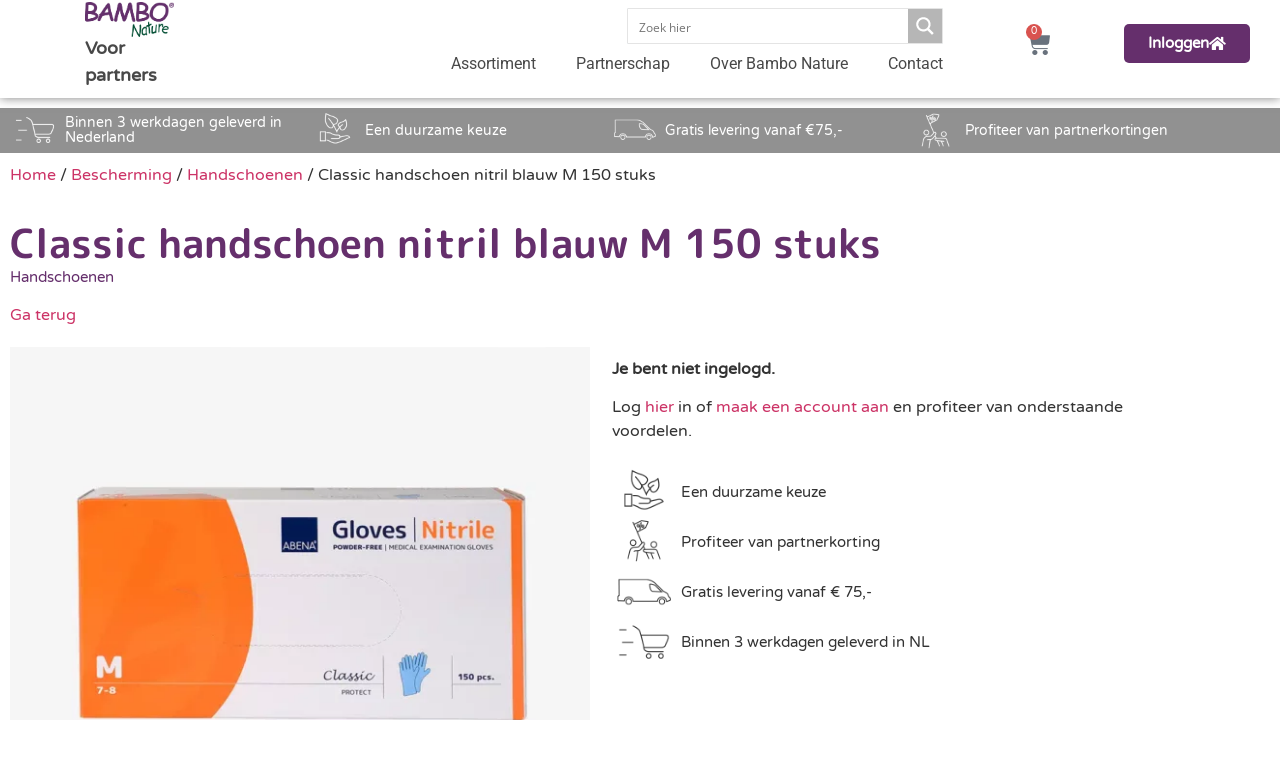

--- FILE ---
content_type: text/html; charset=UTF-8
request_url: https://bambonaturepartners.nl/product/classic-handschoen-nitril-blauw-m/
body_size: 54148
content:
<!doctype html>
<html lang="nl-NL">
<head><meta charset="UTF-8"><script>if(navigator.userAgent.match(/MSIE|Internet Explorer/i)||navigator.userAgent.match(/Trident\/7\..*?rv:11/i)){var href=document.location.href;if(!href.match(/[?&]nowprocket/)){if(href.indexOf("?")==-1){if(href.indexOf("#")==-1){document.location.href=href+"?nowprocket=1"}else{document.location.href=href.replace("#","?nowprocket=1#")}}else{if(href.indexOf("#")==-1){document.location.href=href+"&nowprocket=1"}else{document.location.href=href.replace("#","&nowprocket=1#")}}}}</script><script>(()=>{class RocketLazyLoadScripts{constructor(){this.v="2.0.4",this.userEvents=["keydown","keyup","mousedown","mouseup","mousemove","mouseover","mouseout","touchmove","touchstart","touchend","touchcancel","wheel","click","dblclick","input"],this.attributeEvents=["onblur","onclick","oncontextmenu","ondblclick","onfocus","onmousedown","onmouseenter","onmouseleave","onmousemove","onmouseout","onmouseover","onmouseup","onmousewheel","onscroll","onsubmit"]}async t(){this.i(),this.o(),/iP(ad|hone)/.test(navigator.userAgent)&&this.h(),this.u(),this.l(this),this.m(),this.k(this),this.p(this),this._(),await Promise.all([this.R(),this.L()]),this.lastBreath=Date.now(),this.S(this),this.P(),this.D(),this.O(),this.M(),await this.C(this.delayedScripts.normal),await this.C(this.delayedScripts.defer),await this.C(this.delayedScripts.async),await this.T(),await this.F(),await this.j(),await this.A(),window.dispatchEvent(new Event("rocket-allScriptsLoaded")),this.everythingLoaded=!0,this.lastTouchEnd&&await new Promise(t=>setTimeout(t,500-Date.now()+this.lastTouchEnd)),this.I(),this.H(),this.U(),this.W()}i(){this.CSPIssue=sessionStorage.getItem("rocketCSPIssue"),document.addEventListener("securitypolicyviolation",t=>{this.CSPIssue||"script-src-elem"!==t.violatedDirective||"data"!==t.blockedURI||(this.CSPIssue=!0,sessionStorage.setItem("rocketCSPIssue",!0))},{isRocket:!0})}o(){window.addEventListener("pageshow",t=>{this.persisted=t.persisted,this.realWindowLoadedFired=!0},{isRocket:!0}),window.addEventListener("pagehide",()=>{this.onFirstUserAction=null},{isRocket:!0})}h(){let t;function e(e){t=e}window.addEventListener("touchstart",e,{isRocket:!0}),window.addEventListener("touchend",function i(o){o.changedTouches[0]&&t.changedTouches[0]&&Math.abs(o.changedTouches[0].pageX-t.changedTouches[0].pageX)<10&&Math.abs(o.changedTouches[0].pageY-t.changedTouches[0].pageY)<10&&o.timeStamp-t.timeStamp<200&&(window.removeEventListener("touchstart",e,{isRocket:!0}),window.removeEventListener("touchend",i,{isRocket:!0}),"INPUT"===o.target.tagName&&"text"===o.target.type||(o.target.dispatchEvent(new TouchEvent("touchend",{target:o.target,bubbles:!0})),o.target.dispatchEvent(new MouseEvent("mouseover",{target:o.target,bubbles:!0})),o.target.dispatchEvent(new PointerEvent("click",{target:o.target,bubbles:!0,cancelable:!0,detail:1,clientX:o.changedTouches[0].clientX,clientY:o.changedTouches[0].clientY})),event.preventDefault()))},{isRocket:!0})}q(t){this.userActionTriggered||("mousemove"!==t.type||this.firstMousemoveIgnored?"keyup"===t.type||"mouseover"===t.type||"mouseout"===t.type||(this.userActionTriggered=!0,this.onFirstUserAction&&this.onFirstUserAction()):this.firstMousemoveIgnored=!0),"click"===t.type&&t.preventDefault(),t.stopPropagation(),t.stopImmediatePropagation(),"touchstart"===this.lastEvent&&"touchend"===t.type&&(this.lastTouchEnd=Date.now()),"click"===t.type&&(this.lastTouchEnd=0),this.lastEvent=t.type,t.composedPath&&t.composedPath()[0].getRootNode()instanceof ShadowRoot&&(t.rocketTarget=t.composedPath()[0]),this.savedUserEvents.push(t)}u(){this.savedUserEvents=[],this.userEventHandler=this.q.bind(this),this.userEvents.forEach(t=>window.addEventListener(t,this.userEventHandler,{passive:!1,isRocket:!0})),document.addEventListener("visibilitychange",this.userEventHandler,{isRocket:!0})}U(){this.userEvents.forEach(t=>window.removeEventListener(t,this.userEventHandler,{passive:!1,isRocket:!0})),document.removeEventListener("visibilitychange",this.userEventHandler,{isRocket:!0}),this.savedUserEvents.forEach(t=>{(t.rocketTarget||t.target).dispatchEvent(new window[t.constructor.name](t.type,t))})}m(){const t="return false",e=Array.from(this.attributeEvents,t=>"data-rocket-"+t),i="["+this.attributeEvents.join("],[")+"]",o="[data-rocket-"+this.attributeEvents.join("],[data-rocket-")+"]",s=(e,i,o)=>{o&&o!==t&&(e.setAttribute("data-rocket-"+i,o),e["rocket"+i]=new Function("event",o),e.setAttribute(i,t))};new MutationObserver(t=>{for(const n of t)"attributes"===n.type&&(n.attributeName.startsWith("data-rocket-")||this.everythingLoaded?n.attributeName.startsWith("data-rocket-")&&this.everythingLoaded&&this.N(n.target,n.attributeName.substring(12)):s(n.target,n.attributeName,n.target.getAttribute(n.attributeName))),"childList"===n.type&&n.addedNodes.forEach(t=>{if(t.nodeType===Node.ELEMENT_NODE)if(this.everythingLoaded)for(const i of[t,...t.querySelectorAll(o)])for(const t of i.getAttributeNames())e.includes(t)&&this.N(i,t.substring(12));else for(const e of[t,...t.querySelectorAll(i)])for(const t of e.getAttributeNames())this.attributeEvents.includes(t)&&s(e,t,e.getAttribute(t))})}).observe(document,{subtree:!0,childList:!0,attributeFilter:[...this.attributeEvents,...e]})}I(){this.attributeEvents.forEach(t=>{document.querySelectorAll("[data-rocket-"+t+"]").forEach(e=>{this.N(e,t)})})}N(t,e){const i=t.getAttribute("data-rocket-"+e);i&&(t.setAttribute(e,i),t.removeAttribute("data-rocket-"+e))}k(t){Object.defineProperty(HTMLElement.prototype,"onclick",{get(){return this.rocketonclick||null},set(e){this.rocketonclick=e,this.setAttribute(t.everythingLoaded?"onclick":"data-rocket-onclick","this.rocketonclick(event)")}})}S(t){function e(e,i){let o=e[i];e[i]=null,Object.defineProperty(e,i,{get:()=>o,set(s){t.everythingLoaded?o=s:e["rocket"+i]=o=s}})}e(document,"onreadystatechange"),e(window,"onload"),e(window,"onpageshow");try{Object.defineProperty(document,"readyState",{get:()=>t.rocketReadyState,set(e){t.rocketReadyState=e},configurable:!0}),document.readyState="loading"}catch(t){console.log("WPRocket DJE readyState conflict, bypassing")}}l(t){this.originalAddEventListener=EventTarget.prototype.addEventListener,this.originalRemoveEventListener=EventTarget.prototype.removeEventListener,this.savedEventListeners=[],EventTarget.prototype.addEventListener=function(e,i,o){o&&o.isRocket||!t.B(e,this)&&!t.userEvents.includes(e)||t.B(e,this)&&!t.userActionTriggered||e.startsWith("rocket-")||t.everythingLoaded?t.originalAddEventListener.call(this,e,i,o):(t.savedEventListeners.push({target:this,remove:!1,type:e,func:i,options:o}),"mouseenter"!==e&&"mouseleave"!==e||t.originalAddEventListener.call(this,e,t.savedUserEvents.push,o))},EventTarget.prototype.removeEventListener=function(e,i,o){o&&o.isRocket||!t.B(e,this)&&!t.userEvents.includes(e)||t.B(e,this)&&!t.userActionTriggered||e.startsWith("rocket-")||t.everythingLoaded?t.originalRemoveEventListener.call(this,e,i,o):t.savedEventListeners.push({target:this,remove:!0,type:e,func:i,options:o})}}J(t,e){this.savedEventListeners=this.savedEventListeners.filter(i=>{let o=i.type,s=i.target||window;return e!==o||t!==s||(this.B(o,s)&&(i.type="rocket-"+o),this.$(i),!1)})}H(){EventTarget.prototype.addEventListener=this.originalAddEventListener,EventTarget.prototype.removeEventListener=this.originalRemoveEventListener,this.savedEventListeners.forEach(t=>this.$(t))}$(t){t.remove?this.originalRemoveEventListener.call(t.target,t.type,t.func,t.options):this.originalAddEventListener.call(t.target,t.type,t.func,t.options)}p(t){let e;function i(e){return t.everythingLoaded?e:e.split(" ").map(t=>"load"===t||t.startsWith("load.")?"rocket-jquery-load":t).join(" ")}function o(o){function s(e){const s=o.fn[e];o.fn[e]=o.fn.init.prototype[e]=function(){return this[0]===window&&t.userActionTriggered&&("string"==typeof arguments[0]||arguments[0]instanceof String?arguments[0]=i(arguments[0]):"object"==typeof arguments[0]&&Object.keys(arguments[0]).forEach(t=>{const e=arguments[0][t];delete arguments[0][t],arguments[0][i(t)]=e})),s.apply(this,arguments),this}}if(o&&o.fn&&!t.allJQueries.includes(o)){const e={DOMContentLoaded:[],"rocket-DOMContentLoaded":[]};for(const t in e)document.addEventListener(t,()=>{e[t].forEach(t=>t())},{isRocket:!0});o.fn.ready=o.fn.init.prototype.ready=function(i){function s(){parseInt(o.fn.jquery)>2?setTimeout(()=>i.bind(document)(o)):i.bind(document)(o)}return"function"==typeof i&&(t.realDomReadyFired?!t.userActionTriggered||t.fauxDomReadyFired?s():e["rocket-DOMContentLoaded"].push(s):e.DOMContentLoaded.push(s)),o([])},s("on"),s("one"),s("off"),t.allJQueries.push(o)}e=o}t.allJQueries=[],o(window.jQuery),Object.defineProperty(window,"jQuery",{get:()=>e,set(t){o(t)}})}P(){const t=new Map;document.write=document.writeln=function(e){const i=document.currentScript,o=document.createRange(),s=i.parentElement;let n=t.get(i);void 0===n&&(n=i.nextSibling,t.set(i,n));const c=document.createDocumentFragment();o.setStart(c,0),c.appendChild(o.createContextualFragment(e)),s.insertBefore(c,n)}}async R(){return new Promise(t=>{this.userActionTriggered?t():this.onFirstUserAction=t})}async L(){return new Promise(t=>{document.addEventListener("DOMContentLoaded",()=>{this.realDomReadyFired=!0,t()},{isRocket:!0})})}async j(){return this.realWindowLoadedFired?Promise.resolve():new Promise(t=>{window.addEventListener("load",t,{isRocket:!0})})}M(){this.pendingScripts=[];this.scriptsMutationObserver=new MutationObserver(t=>{for(const e of t)e.addedNodes.forEach(t=>{"SCRIPT"!==t.tagName||t.noModule||t.isWPRocket||this.pendingScripts.push({script:t,promise:new Promise(e=>{const i=()=>{const i=this.pendingScripts.findIndex(e=>e.script===t);i>=0&&this.pendingScripts.splice(i,1),e()};t.addEventListener("load",i,{isRocket:!0}),t.addEventListener("error",i,{isRocket:!0}),setTimeout(i,1e3)})})})}),this.scriptsMutationObserver.observe(document,{childList:!0,subtree:!0})}async F(){await this.X(),this.pendingScripts.length?(await this.pendingScripts[0].promise,await this.F()):this.scriptsMutationObserver.disconnect()}D(){this.delayedScripts={normal:[],async:[],defer:[]},document.querySelectorAll("script[type$=rocketlazyloadscript]").forEach(t=>{t.hasAttribute("data-rocket-src")?t.hasAttribute("async")&&!1!==t.async?this.delayedScripts.async.push(t):t.hasAttribute("defer")&&!1!==t.defer||"module"===t.getAttribute("data-rocket-type")?this.delayedScripts.defer.push(t):this.delayedScripts.normal.push(t):this.delayedScripts.normal.push(t)})}async _(){await this.L();let t=[];document.querySelectorAll("script[type$=rocketlazyloadscript][data-rocket-src]").forEach(e=>{let i=e.getAttribute("data-rocket-src");if(i&&!i.startsWith("data:")){i.startsWith("//")&&(i=location.protocol+i);try{const o=new URL(i).origin;o!==location.origin&&t.push({src:o,crossOrigin:e.crossOrigin||"module"===e.getAttribute("data-rocket-type")})}catch(t){}}}),t=[...new Map(t.map(t=>[JSON.stringify(t),t])).values()],this.Y(t,"preconnect")}async G(t){if(await this.K(),!0!==t.noModule||!("noModule"in HTMLScriptElement.prototype))return new Promise(e=>{let i;function o(){(i||t).setAttribute("data-rocket-status","executed"),e()}try{if(navigator.userAgent.includes("Firefox/")||""===navigator.vendor||this.CSPIssue)i=document.createElement("script"),[...t.attributes].forEach(t=>{let e=t.nodeName;"type"!==e&&("data-rocket-type"===e&&(e="type"),"data-rocket-src"===e&&(e="src"),i.setAttribute(e,t.nodeValue))}),t.text&&(i.text=t.text),t.nonce&&(i.nonce=t.nonce),i.hasAttribute("src")?(i.addEventListener("load",o,{isRocket:!0}),i.addEventListener("error",()=>{i.setAttribute("data-rocket-status","failed-network"),e()},{isRocket:!0}),setTimeout(()=>{i.isConnected||e()},1)):(i.text=t.text,o()),i.isWPRocket=!0,t.parentNode.replaceChild(i,t);else{const i=t.getAttribute("data-rocket-type"),s=t.getAttribute("data-rocket-src");i?(t.type=i,t.removeAttribute("data-rocket-type")):t.removeAttribute("type"),t.addEventListener("load",o,{isRocket:!0}),t.addEventListener("error",i=>{this.CSPIssue&&i.target.src.startsWith("data:")?(console.log("WPRocket: CSP fallback activated"),t.removeAttribute("src"),this.G(t).then(e)):(t.setAttribute("data-rocket-status","failed-network"),e())},{isRocket:!0}),s?(t.fetchPriority="high",t.removeAttribute("data-rocket-src"),t.src=s):t.src="data:text/javascript;base64,"+window.btoa(unescape(encodeURIComponent(t.text)))}}catch(i){t.setAttribute("data-rocket-status","failed-transform"),e()}});t.setAttribute("data-rocket-status","skipped")}async C(t){const e=t.shift();return e?(e.isConnected&&await this.G(e),this.C(t)):Promise.resolve()}O(){this.Y([...this.delayedScripts.normal,...this.delayedScripts.defer,...this.delayedScripts.async],"preload")}Y(t,e){this.trash=this.trash||[];let i=!0;var o=document.createDocumentFragment();t.forEach(t=>{const s=t.getAttribute&&t.getAttribute("data-rocket-src")||t.src;if(s&&!s.startsWith("data:")){const n=document.createElement("link");n.href=s,n.rel=e,"preconnect"!==e&&(n.as="script",n.fetchPriority=i?"high":"low"),t.getAttribute&&"module"===t.getAttribute("data-rocket-type")&&(n.crossOrigin=!0),t.crossOrigin&&(n.crossOrigin=t.crossOrigin),t.integrity&&(n.integrity=t.integrity),t.nonce&&(n.nonce=t.nonce),o.appendChild(n),this.trash.push(n),i=!1}}),document.head.appendChild(o)}W(){this.trash.forEach(t=>t.remove())}async T(){try{document.readyState="interactive"}catch(t){}this.fauxDomReadyFired=!0;try{await this.K(),this.J(document,"readystatechange"),document.dispatchEvent(new Event("rocket-readystatechange")),await this.K(),document.rocketonreadystatechange&&document.rocketonreadystatechange(),await this.K(),this.J(document,"DOMContentLoaded"),document.dispatchEvent(new Event("rocket-DOMContentLoaded")),await this.K(),this.J(window,"DOMContentLoaded"),window.dispatchEvent(new Event("rocket-DOMContentLoaded"))}catch(t){console.error(t)}}async A(){try{document.readyState="complete"}catch(t){}try{await this.K(),this.J(document,"readystatechange"),document.dispatchEvent(new Event("rocket-readystatechange")),await this.K(),document.rocketonreadystatechange&&document.rocketonreadystatechange(),await this.K(),this.J(window,"load"),window.dispatchEvent(new Event("rocket-load")),await this.K(),window.rocketonload&&window.rocketonload(),await this.K(),this.allJQueries.forEach(t=>t(window).trigger("rocket-jquery-load")),await this.K(),this.J(window,"pageshow");const t=new Event("rocket-pageshow");t.persisted=this.persisted,window.dispatchEvent(t),await this.K(),window.rocketonpageshow&&window.rocketonpageshow({persisted:this.persisted})}catch(t){console.error(t)}}async K(){Date.now()-this.lastBreath>45&&(await this.X(),this.lastBreath=Date.now())}async X(){return document.hidden?new Promise(t=>setTimeout(t)):new Promise(t=>requestAnimationFrame(t))}B(t,e){return e===document&&"readystatechange"===t||(e===document&&"DOMContentLoaded"===t||(e===window&&"DOMContentLoaded"===t||(e===window&&"load"===t||e===window&&"pageshow"===t)))}static run(){(new RocketLazyLoadScripts).t()}}RocketLazyLoadScripts.run()})();</script>
	
	<meta name="viewport" content="width=device-width, initial-scale=1">
	<link rel="profile" href="https://gmpg.org/xfn/11">
					<script type="rocketlazyloadscript">document.documentElement.className = document.documentElement.className + ' yes-js js_active js'</script>
			<meta name='robots' content='index, follow, max-image-preview:large, max-snippet:-1, max-video-preview:-1' />

<!-- Google Tag Manager for WordPress by gtm4wp.com -->
<script data-cfasync="false" data-pagespeed-no-defer>
	var gtm4wp_datalayer_name = "dataLayer";
	var dataLayer = dataLayer || [];
	const gtm4wp_use_sku_instead = false;
	const gtm4wp_currency = 'EUR';
	const gtm4wp_product_per_impression = 10;
	const gtm4wp_clear_ecommerce = false;
	const gtm4wp_datalayer_max_timeout = 2000;
</script>
<!-- End Google Tag Manager for WordPress by gtm4wp.com -->
	<!-- This site is optimized with the Yoast SEO plugin v26.8 - https://yoast.com/product/yoast-seo-wordpress/ -->
	<title>Classic handschoen nitril blauw M 150 stuks - Bambo Nature Partners</title>
<link data-rocket-preload as="style" href="https://fonts.googleapis.com/css2?family=Varela+Round%3Aital%2Cwght%400%2C300%3B0%2C400%3B0%2C500%3B0%2C600%3B0%2C700%3B1%2C300%3B1%2C400%3B1%2C500%3B1%2C600%3B1%2C700&#038;ver=6.9&#038;family=Roboto%3Aital%2Cwght%400%2C300%3B0%2C400%3B0%2C500%3B0%2C600%3B0%2C700%3B1%2C300%3B1%2C400%3B1%2C500%3B1%2C600%3B1%2C700&#038;ver=6.9&#038;display=swap" rel="preload">
<link href="https://fonts.googleapis.com/css2?family=Varela+Round%3Aital%2Cwght%400%2C300%3B0%2C400%3B0%2C500%3B0%2C600%3B0%2C700%3B1%2C300%3B1%2C400%3B1%2C500%3B1%2C600%3B1%2C700&#038;ver=6.9&#038;family=Roboto%3Aital%2Cwght%400%2C300%3B0%2C400%3B0%2C500%3B0%2C600%3B0%2C700%3B1%2C300%3B1%2C400%3B1%2C500%3B1%2C600%3B1%2C700&#038;ver=6.9&#038;display=swap" media="print" onload="this.media=&#039;all&#039;" rel="stylesheet">
<noscript><link rel="stylesheet" href="https://fonts.googleapis.com/css2?family=Varela+Round%3Aital%2Cwght%400%2C300%3B0%2C400%3B0%2C500%3B0%2C600%3B0%2C700%3B1%2C300%3B1%2C400%3B1%2C500%3B1%2C600%3B1%2C700&#038;ver=6.9&#038;family=Roboto%3Aital%2Cwght%400%2C300%3B0%2C400%3B0%2C500%3B0%2C600%3B0%2C700%3B1%2C300%3B1%2C400%3B1%2C500%3B1%2C600%3B1%2C700&#038;ver=6.9&#038;display=swap"></noscript>
<style id="rocket-critical-css">.premium-bullet-list-box{display:-webkit-flex;display:-ms-flexbox;display:flex;-webkit-flex-wrap:wrap;-ms-flex-wrap:wrap;flex-wrap:wrap;-webkit-flex-direction:column;-ms-flex-direction:column;flex-direction:column;padding:0}.premium-bullet-list-box .premium-bullet-list-content-grow-lc{-webkit-transform-origin:left center;-ms-transform-origin:left center;transform-origin:left center}.premium-bullet-list-content{display:-webkit-flex;display:-ms-flexbox;display:flex;width:auto;position:relative}.premium-bullet-list-content .premium-bullet-list-text span,.premium-bullet-list-content .premium-bullet-list-wrapper{display:inline-block;-webkit-align-self:center;-ms-flex-item-align:center;align-self:center}.premium-bullet-list-content .premium-bullet-list-text span{margin:0 5px;-webkit-flex:1;-ms-flex:1;flex:1}.premium-bullet-list-content .premium-bullet-list-wrapper{position:relative;line-height:0}.premium-bullet-list-content .premium-bullet-list-wrapper img{width:30px!important;height:30px!important;position:relative;z-index:500}.premium-bullet-list-content .premium-bullet-list-link span{display:none}li.premium-bullet-list-content,ul.premium-bullet-list-box{margin:0}.premium-tabs:not(.premium-accordion-tabs) .premium-accordion-tab-content{display:none!important}.premium-tabs .premium-content-wrap .premium-tabs-content-section{display:none;margin:0 auto}.premium-tabs .premium-tab-content{overflow:hidden}.premium-tabs-style-iconbox .premium-tabs-nav-list.premium-tabs-horizontal:not(.premium-accordion-tabs) li:not(:last-child):after{position:absolute;content:"";top:20%;right:0;z-index:1;width:1px;height:60%}.premium-tabs-style-iconbox .premium-tabs-nav-list li:first-child::before{right:auto;left:0}ul{box-sizing:border-box}:root{--wp--preset--font-size--normal:16px;--wp--preset--font-size--huge:42px}.screen-reader-text{clip:rect(1px,1px,1px,1px);word-wrap:normal!important;border:0;-webkit-clip-path:inset(50%);clip-path:inset(50%);height:1px;margin:-1px;overflow:hidden;padding:0;position:absolute;width:1px}.screen-reader-text{clip:rect(1px,1px,1px,1px);word-wrap:normal!important;border:0;-webkit-clip-path:inset(50%);clip-path:inset(50%);height:1px;margin:-1px;overflow:hidden;overflow-wrap:normal!important;padding:0;position:absolute!important;width:1px}:root{--drawer-width:480px;--neg-drawer-width:calc(var(--drawer-width)*-1)}:root{--woocommerce:#a46497;--wc-green:#7ad03a;--wc-red:#a00;--wc-orange:#ffba00;--wc-blue:#2ea2cc;--wc-primary:#a46497;--wc-primary-text:white;--wc-secondary:#ebe9eb;--wc-secondary-text:#515151;--wc-highlight:#77a464;--wc-highligh-text:white;--wc-content-bg:#fff;--wc-subtext:#767676}button.pswp__button{box-shadow:none!important;background-image:url(https://bambonaturepartners.nl/wp-content/plugins/woocommerce/assets/css/photoswipe/default-skin/default-skin.png)!important}button.pswp__button,button.pswp__button--arrow--left::before,button.pswp__button--arrow--right::before{background-color:transparent!important}button.pswp__button--arrow--left,button.pswp__button--arrow--right{background-image:none!important}.pswp{display:none;position:absolute;width:100%;height:100%;left:0;top:0;overflow:hidden;-ms-touch-action:none;touch-action:none;z-index:1500;-webkit-text-size-adjust:100%;-webkit-backface-visibility:hidden;outline:0}.pswp *{-webkit-box-sizing:border-box;box-sizing:border-box}.pswp__bg{position:absolute;left:0;top:0;width:100%;height:100%;background:#000;opacity:0;-webkit-transform:translateZ(0);transform:translateZ(0);-webkit-backface-visibility:hidden;will-change:opacity}.pswp__scroll-wrap{position:absolute;left:0;top:0;width:100%;height:100%;overflow:hidden}.pswp__container{-ms-touch-action:none;touch-action:none;position:absolute;left:0;right:0;top:0;bottom:0}.pswp__container{-webkit-touch-callout:none}.pswp__bg{will-change:opacity}.pswp__container{-webkit-backface-visibility:hidden}.pswp__item{position:absolute;left:0;right:0;top:0;bottom:0;overflow:hidden}.pswp__button{width:44px;height:44px;position:relative;background:0 0;overflow:visible;-webkit-appearance:none;display:block;border:0;padding:0;margin:0;float:right;opacity:.75;-webkit-box-shadow:none;box-shadow:none}.pswp__button::-moz-focus-inner{padding:0;border:0}.pswp__button,.pswp__button--arrow--left:before,.pswp__button--arrow--right:before{background:url(https://bambonaturepartners.nl/wp-content/plugins/woocommerce/assets/css/photoswipe/default-skin/default-skin.png) 0 0 no-repeat;background-size:264px 88px;width:44px;height:44px}.pswp__button--close{background-position:0 -44px}.pswp__button--share{background-position:-44px -44px}.pswp__button--fs{display:none}.pswp__button--zoom{display:none;background-position:-88px 0}.pswp__button--arrow--left,.pswp__button--arrow--right{background:0 0;top:50%;margin-top:-50px;width:70px;height:100px;position:absolute}.pswp__button--arrow--left{left:0}.pswp__button--arrow--right{right:0}.pswp__button--arrow--left:before,.pswp__button--arrow--right:before{content:'';top:35px;background-color:rgba(0,0,0,.3);height:30px;width:32px;position:absolute}.pswp__button--arrow--left:before{left:6px;background-position:-138px -44px}.pswp__button--arrow--right:before{right:6px;background-position:-94px -44px}.pswp__share-modal{display:block;background:rgba(0,0,0,.5);width:100%;height:100%;top:0;left:0;padding:10px;position:absolute;z-index:1600;opacity:0;-webkit-backface-visibility:hidden;will-change:opacity}.pswp__share-modal--hidden{display:none}.pswp__share-tooltip{z-index:1620;position:absolute;background:#fff;top:56px;border-radius:2px;display:block;width:auto;right:44px;-webkit-box-shadow:0 2px 5px rgba(0,0,0,.25);box-shadow:0 2px 5px rgba(0,0,0,.25);-webkit-transform:translateY(6px);-ms-transform:translateY(6px);transform:translateY(6px);-webkit-backface-visibility:hidden;will-change:transform}.pswp__counter{position:absolute;left:0;top:0;height:44px;font-size:13px;line-height:44px;color:#fff;opacity:.75;padding:0 10px}.pswp__caption{position:absolute;left:0;bottom:0;width:100%;min-height:44px}.pswp__caption__center{text-align:left;max-width:420px;margin:0 auto;font-size:13px;padding:10px;line-height:20px;color:#ccc}.pswp__preloader{width:44px;height:44px;position:absolute;top:0;left:50%;margin-left:-22px;opacity:0;will-change:opacity;direction:ltr}.pswp__preloader__icn{width:20px;height:20px;margin:12px}@media screen and (max-width:1024px){.pswp__preloader{position:relative;left:auto;top:auto;margin:0;float:right}}.pswp__ui{-webkit-font-smoothing:auto;visibility:visible;opacity:1;z-index:1550}.pswp__top-bar{position:absolute;left:0;top:0;height:44px;width:100%}.pswp__caption,.pswp__top-bar{-webkit-backface-visibility:hidden;will-change:opacity}.pswp__caption,.pswp__top-bar{background-color:rgba(0,0,0,.5)}.pswp__ui--hidden .pswp__button--arrow--left,.pswp__ui--hidden .pswp__button--arrow--right,.pswp__ui--hidden .pswp__caption,.pswp__ui--hidden .pswp__top-bar{opacity:.001}:root{--woocommerce:#a46497;--wc-green:#7ad03a;--wc-red:#a00;--wc-orange:#ffba00;--wc-blue:#2ea2cc;--wc-primary:#a46497;--wc-primary-text:white;--wc-secondary:#ebe9eb;--wc-secondary-text:#515151;--wc-highlight:#77a464;--wc-highligh-text:white;--wc-content-bg:#fff;--wc-subtext:#767676}.woocommerce img,.woocommerce-page img{height:auto;max-width:100%}.woocommerce div.product div.images,.woocommerce-page div.product div.images{float:left;width:48%}:root{--woocommerce:#a46497;--wc-green:#7ad03a;--wc-red:#a00;--wc-orange:#ffba00;--wc-blue:#2ea2cc;--wc-primary:#a46497;--wc-primary-text:white;--wc-secondary:#ebe9eb;--wc-secondary-text:#515151;--wc-highlight:#77a464;--wc-highligh-text:white;--wc-content-bg:#fff;--wc-subtext:#767676}.screen-reader-text{clip:rect(1px,1px,1px,1px);height:1px;overflow:hidden;position:absolute!important;width:1px;word-wrap:normal!important}.woocommerce .woocommerce-breadcrumb{margin:0 0 1em;padding:0;font-size:.92em;color:#767676}.woocommerce .woocommerce-breadcrumb::after,.woocommerce .woocommerce-breadcrumb::before{content:" ";display:table}.woocommerce .woocommerce-breadcrumb::after{clear:both}.woocommerce .woocommerce-breadcrumb a{color:#767676}.woocommerce div.product{margin-bottom:0;position:relative}.woocommerce div.product .product_title{clear:none;margin-top:0;padding:0}.woocommerce div.product span.price{color:#77a464;font-size:1.25em}.woocommerce div.product span.price ins{background:inherit;font-weight:700;display:inline-block}.woocommerce div.product span.price del{opacity:.5;display:inline-block}.woocommerce div.product div.images{margin-bottom:2em}.woocommerce div.product div.images img{display:block;width:100%;height:auto;box-shadow:none}.woocommerce div.product div.images.woocommerce-product-gallery{position:relative}.woocommerce div.product div.images .woocommerce-product-gallery__wrapper{margin:0;padding:0}.woocommerce span.onsale{min-height:3.236em;min-width:3.236em;padding:.202em;font-size:1em;font-weight:700;position:absolute;text-align:center;line-height:3.236;top:-.5em;left:-.5em;margin:0;border-radius:100%;background-color:#77a464;color:#fff;font-size:.857em;z-index:9}.woocommerce ul.products li.product .onsale{top:0;right:0;left:auto;margin:-.5em -.5em 0 0}.woocommerce ul.products li.product .price{color:#77a464;display:block;font-weight:400;margin-bottom:.5em;font-size:.857em}.woocommerce ul.products li.product .price del{color:inherit;opacity:.5;display:inline-block}.woocommerce ul.products li.product .price ins{background:0 0;font-weight:700;display:inline-block}html{line-height:1.15;-webkit-text-size-adjust:100%}*,:after,:before{box-sizing:border-box}body{margin:0;font-family:-apple-system,BlinkMacSystemFont,Segoe UI,Roboto,Helvetica Neue,Arial,Noto Sans,sans-serif,Apple Color Emoji,Segoe UI Emoji,Segoe UI Symbol,Noto Color Emoji;font-size:1rem;font-weight:400;line-height:1.5;color:#333;background-color:#fff;-webkit-font-smoothing:antialiased;-moz-osx-font-smoothing:grayscale}h1,h5{margin-top:.5rem;margin-bottom:1rem;font-family:inherit;font-weight:500;line-height:1.2;color:inherit}h1{font-size:2.5rem}h5{font-size:1.25rem}p{margin-top:0;margin-bottom:.9rem}a{background-color:transparent;text-decoration:none;color:#c36}a:not([href]):not([tabindex]){color:inherit;text-decoration:none}strong{font-weight:bolder}img{border-style:none;height:auto;max-width:100%}button,input{font-family:inherit;font-size:1rem;line-height:1.5;margin:0}input[type=search],input[type=text]{width:100%;border:1px solid #666;border-radius:3px;padding:.5rem 1rem}button,input{overflow:visible}button{text-transform:none}button{width:auto;-webkit-appearance:button}button::-moz-focus-inner{border-style:none;padding:0}button:-moz-focusring{outline:1px dotted ButtonText}button{display:inline-block;font-weight:400;color:#c36;text-align:center;white-space:nowrap;background-color:transparent;border:1px solid #c36;padding:.5rem 1rem;font-size:1rem;border-radius:3px}fieldset{padding:.35em .75em .625em}legend{box-sizing:border-box;color:inherit;display:table;max-width:100%;padding:0;white-space:normal}[type=checkbox]{box-sizing:border-box;padding:0}[type=search]{-webkit-appearance:textfield;outline-offset:-2px}[type=search]::-webkit-search-decoration{-webkit-appearance:none}::-webkit-file-upload-button{-webkit-appearance:button;font:inherit}table{background-color:transparent;width:100%;margin-bottom:15px;font-size:.9em;border-spacing:0;border-collapse:collapse}li,ul{margin-top:0;margin-bottom:0;border:0;outline:0;font-size:100%;vertical-align:baseline;background:transparent}.screen-reader-text{clip:rect(1px,1px,1px,1px);height:1px;overflow:hidden;position:absolute!important;width:1px;word-wrap:normal!important}.site-navigation{grid-area:nav-menu;display:flex;align-items:center;flex-grow:1}@font-face{font-display:swap;font-family:eicons;src:url(https://bambonaturepartners.nl/wp-content/plugins/elementor/assets/lib/eicons/fonts/eicons.eot?5.20.0);src:url(https://bambonaturepartners.nl/wp-content/plugins/elementor/assets/lib/eicons/fonts/eicons.eot?5.20.0#iefix) format("embedded-opentype"),url(https://bambonaturepartners.nl/wp-content/plugins/elementor/assets/lib/eicons/fonts/eicons.woff2?5.20.0) format("woff2"),url(https://bambonaturepartners.nl/wp-content/plugins/elementor/assets/lib/eicons/fonts/eicons.woff?5.20.0) format("woff"),url(https://bambonaturepartners.nl/wp-content/plugins/elementor/assets/lib/eicons/fonts/eicons.ttf?5.20.0) format("truetype"),url(https://bambonaturepartners.nl/wp-content/plugins/elementor/assets/lib/eicons/fonts/eicons.svg?5.20.0#eicon) format("svg");font-weight:400;font-style:normal}[class*=" eicon-"],[class^=eicon]{display:inline-block;font-family:eicons;font-size:inherit;font-weight:400;font-style:normal;font-variant:normal;line-height:1;text-rendering:auto;-webkit-font-smoothing:antialiased;-moz-osx-font-smoothing:grayscale}.eicon-menu-bar:before{content:"\e816"}.eicon-close:before{content:"\e87f"}.eicon-cart-solid:before{content:"\e8eb"}.elementor-screen-only,.screen-reader-text{position:absolute;top:-10000em;width:1px;height:1px;margin:-1px;padding:0;overflow:hidden;clip:rect(0,0,0,0);border:0}.elementor *,.elementor :after,.elementor :before{box-sizing:border-box}.elementor a{box-shadow:none;text-decoration:none}.elementor img{height:auto;max-width:100%;border:none;border-radius:0;box-shadow:none}.elementor-element{--flex-direction:initial;--flex-wrap:initial;--justify-content:initial;--align-items:initial;--align-content:initial;--gap:initial;--flex-basis:initial;--flex-grow:initial;--flex-shrink:initial;--order:initial;--align-self:initial;flex-basis:var(--flex-basis);flex-grow:var(--flex-grow);flex-shrink:var(--flex-shrink);order:var(--order);align-self:var(--align-self)}.elementor-align-center{text-align:center}.elementor-align-center .elementor-button{width:auto}:root{--page-title-display:block}.elementor-page-title,h1.entry-title{display:var(--page-title-display)}.elementor-section{position:relative}.elementor-section .elementor-container{display:flex;margin-right:auto;margin-left:auto;position:relative}@media (max-width:1024px){.elementor-section .elementor-container{flex-wrap:wrap}}.elementor-section.elementor-section-boxed>.elementor-container{max-width:1140px}.elementor-section.elementor-section-stretched{position:relative;width:100%}.elementor-section.elementor-section-items-middle>.elementor-container{align-items:center}.elementor-widget-wrap{position:relative;width:100%;flex-wrap:wrap;align-content:flex-start}.elementor:not(.elementor-bc-flex-widget) .elementor-widget-wrap{display:flex}.elementor-widget-wrap>.elementor-element{width:100%}.elementor-widget{position:relative}.elementor-widget:not(:last-child){margin-bottom:20px}.elementor-column{position:relative;min-height:1px;display:flex}.elementor-column-gap-default>.elementor-column>.elementor-element-populated{padding:10px}@media (min-width:768px){.elementor-column.elementor-col-20{width:20%}.elementor-column.elementor-col-25{width:25%}.elementor-column.elementor-col-33{width:33.333%}.elementor-column.elementor-col-50{width:50%}.elementor-column.elementor-col-100{width:100%}}@media (max-width:767px){.elementor-column{width:100%}}.elementor-button{display:inline-block;line-height:1;background-color:#69727d;font-size:15px;padding:12px 24px;border-radius:3px;color:#fff;fill:#fff;text-align:center}.elementor-button:visited{color:#fff}.elementor-button-content-wrapper{display:flex;justify-content:center}.elementor-button-icon{flex-grow:0;order:5}.elementor-button-text{flex-grow:1;order:10;display:inline-block}.elementor-button .elementor-align-icon-right{margin-left:5px;order:15}.elementor-button span{text-decoration:inherit}.elementor-element,.elementor-lightbox{--swiper-theme-color:#000;--swiper-navigation-size:44px;--swiper-pagination-bullet-size:6px;--swiper-pagination-bullet-horizontal-gap:6px}.elementor-element .elementor-swiper{position:relative}.elementor-element .elementor-main-swiper{position:static}.elementor-lightbox{--lightbox-ui-color:hsla(0,0%,93.3%,0.9);--lightbox-ui-color-hover:#fff;--lightbox-text-color:var(--lightbox-ui-color);--lightbox-header-icons-size:20px;--lightbox-navigation-icons-size:25px}@media (max-width:767px){.elementor .elementor-hidden-mobile{display:none}}@media (min-width:768px) and (max-width:1024px){.elementor .elementor-hidden-tablet{display:none}}@media (min-width:1025px) and (max-width:99999px){.elementor .elementor-hidden-desktop{display:none}}.swiper-container{margin-left:auto;margin-right:auto;position:relative;overflow:hidden;z-index:1}.swiper-wrapper{position:relative;width:100%;height:100%;z-index:1;display:flex;box-sizing:content-box}.swiper-wrapper{transform:translateZ(0)}.swiper-slide{flex-shrink:0;width:100%;height:100%;position:relative}.elementor-swiper{position:relative}.elementor-main-swiper{position:static}.elementor-kit-5{--e-global-color-primary:#652F6C;--e-global-color-secondary:#54595F;--e-global-color-text:#333333;--e-global-color-accent:#652F6C;--e-global-color-1574789:#015131;--e-global-color-43ee472:#FFFFFF;--e-global-color-8c883a1:#018A33;--e-global-color-78a027b:#F6F6F6;--e-global-color-2499173:#002717;--e-global-typography-primary-font-family:"Varela Round";--e-global-typography-primary-font-weight:600;--e-global-typography-secondary-font-family:"Varela Round";--e-global-typography-secondary-font-weight:400;--e-global-typography-text-font-family:"Varela Round";--e-global-typography-text-font-weight:400;--e-global-typography-accent-font-family:"Varela Round";--e-global-typography-accent-font-weight:500;font-family:"Varela Round",Sans-serif}.elementor-kit-5 h1{color:#652F6C;font-family:"M PLUS Rounded 1c",Sans-serif;font-weight:700}.elementor-section.elementor-section-boxed>.elementor-container{max-width:1200px}.elementor-widget:not(:last-child){margin-bottom:20px}.elementor-element{--widgets-spacing:20px}h1.entry-title{display:var(--page-title-display)}@media (max-width:1024px){.elementor-section.elementor-section-boxed>.elementor-container{max-width:1024px}}@media (max-width:767px){.elementor-section.elementor-section-boxed>.elementor-container{max-width:767px}}.elementor-location-header:before{content:"";display:table;clear:both}input::-webkit-inner-spin-button,input::-webkit-outer-spin-button{-webkit-appearance:none;-moz-appearance:none;appearance:none;margin:0}.fas{-moz-osx-font-smoothing:grayscale;-webkit-font-smoothing:antialiased;display:inline-block;font-style:normal;font-variant:normal;text-rendering:auto;line-height:1}.fa-home:before{content:"\f015"}@font-face{font-family:"Font Awesome 5 Free";font-style:normal;font-weight:400;font-display:swap;src:url(https://bambonaturepartners.nl/wp-content/plugins/elementor/assets/lib/font-awesome/webfonts/fa-regular-400.eot);src:url(https://bambonaturepartners.nl/wp-content/plugins/elementor/assets/lib/font-awesome/webfonts/fa-regular-400.eot?#iefix) format("embedded-opentype"),url(https://bambonaturepartners.nl/wp-content/plugins/elementor/assets/lib/font-awesome/webfonts/fa-regular-400.woff2) format("woff2"),url(https://bambonaturepartners.nl/wp-content/plugins/elementor/assets/lib/font-awesome/webfonts/fa-regular-400.woff) format("woff"),url(https://bambonaturepartners.nl/wp-content/plugins/elementor/assets/lib/font-awesome/webfonts/fa-regular-400.ttf) format("truetype"),url(https://bambonaturepartners.nl/wp-content/plugins/elementor/assets/lib/font-awesome/webfonts/fa-regular-400.svg#fontawesome) format("svg")}@font-face{font-family:"Font Awesome 5 Free";font-style:normal;font-weight:900;font-display:swap;src:url(https://bambonaturepartners.nl/wp-content/plugins/elementor/assets/lib/font-awesome/webfonts/fa-solid-900.eot);src:url(https://bambonaturepartners.nl/wp-content/plugins/elementor/assets/lib/font-awesome/webfonts/fa-solid-900.eot?#iefix) format("embedded-opentype"),url(https://bambonaturepartners.nl/wp-content/plugins/elementor/assets/lib/font-awesome/webfonts/fa-solid-900.woff2) format("woff2"),url(https://bambonaturepartners.nl/wp-content/plugins/elementor/assets/lib/font-awesome/webfonts/fa-solid-900.woff) format("woff"),url(https://bambonaturepartners.nl/wp-content/plugins/elementor/assets/lib/font-awesome/webfonts/fa-solid-900.ttf) format("truetype"),url(https://bambonaturepartners.nl/wp-content/plugins/elementor/assets/lib/font-awesome/webfonts/fa-solid-900.svg#fontawesome) format("svg")}.fas{font-family:"Font Awesome 5 Free"}.fas{font-weight:900}.elementor-widget-heading .elementor-heading-title{color:var(--e-global-color-primary)}.elementor-widget-text-editor{color:var(--e-global-color-text)}.elementor-widget-button .elementor-button{background-color:var(--e-global-color-accent)}.elementor-widget-premium-icon-list .premium-bullet-list-text span{color:var(--e-global-color-primary)}.elementor-widget-nav-menu .elementor-nav-menu--main .elementor-item{color:var(--e-global-color-text);fill:var(--e-global-color-text)}.elementor-widget-nav-menu .elementor-nav-menu--main:not(.e--pointer-framed) .elementor-item:before,.elementor-widget-nav-menu .elementor-nav-menu--main:not(.e--pointer-framed) .elementor-item:after{background-color:var(--e-global-color-accent)}.elementor-widget-nav-menu{--e-nav-menu-divider-color:var( --e-global-color-text )}.elementor-widget-testimonial-carousel .elementor-testimonial__text{color:var(--e-global-color-text)}.elementor-widget-woocommerce-product-title .elementor-heading-title{color:var(--e-global-color-primary)}.elementor-widget-woocommerce-product-related.elementor-wc-products ul.products li.product .price{color:var(--e-global-color-primary)}.elementor-widget-woocommerce-product-related.elementor-wc-products ul.products li.product .price ins{color:var(--e-global-color-primary)}.elementor-widget-woocommerce-product-related.elementor-wc-products ul.products li.product .price ins .amount{color:var(--e-global-color-primary)}.elementor-widget-woocommerce-product-related.elementor-wc-products ul.products li.product .price del{color:var(--e-global-color-primary)}.elementor-widget-woocommerce-product-related.elementor-wc-products ul.products li.product .price del .amount{color:var(--e-global-color-primary)}.elementor-6 .elementor-element.elementor-element-2977c5a>.elementor-container{min-height:94px}.elementor-6 .elementor-element.elementor-element-2977c5a:not(.elementor-motion-effects-element-type-background){background-color:#FFFFFFD9}.elementor-6 .elementor-element.elementor-element-2977c5a{box-shadow:0px 0px 10px 0px rgba(0,0,0,0.5);margin-top:-10px;margin-bottom:0px;padding:0px 0px 0px 0px;z-index:22}.elementor-6 .elementor-element.elementor-element-e11c207{text-align:left}.elementor-6 .elementor-element.elementor-element-e11c207 img{width:80%}.elementor-6 .elementor-element.elementor-element-e11c207>.elementor-widget-container{margin:2px 0px -8px 0px}.elementor-6 .elementor-element.elementor-element-472181e{color:#65316D;font-size:18px;font-weight:600}.elementor-6 .elementor-element.elementor-element-472181e>.elementor-widget-container{margin:-14px 0px -16px 0px}.elementor-6 .elementor-element.elementor-element-f62d754{margin-top:-3px;margin-bottom:0px}.elementor-6 .elementor-element.elementor-element-86802a9>.elementor-widget-container{margin:-6px 0px 0px 70px;padding:0px 20px 0px 80px}.elementor-6 .elementor-element.elementor-element-cc2c569{margin-top:-23px;margin-bottom:-17px}.elementor-6 .elementor-element.elementor-element-ffad2d4 .elementor-menu-toggle{margin-left:auto}.elementor-6 .elementor-element.elementor-element-ffad2d4 .elementor-nav-menu .elementor-item{font-family:"Roboto",Sans-serif;font-weight:400}.elementor-6 .elementor-element.elementor-element-ffad2d4 .elementor-nav-menu--main .elementor-item{color:#484848;fill:#484848}.elementor-6 .elementor-element.elementor-element-ffad2d4 .elementor-nav-menu--main:not(.e--pointer-framed) .elementor-item:before,.elementor-6 .elementor-element.elementor-element-ffad2d4 .elementor-nav-menu--main:not(.e--pointer-framed) .elementor-item:after{background-color:#613570}.elementor-6 .elementor-element.elementor-element-ffad2d4 .elementor-nav-menu--dropdown{background-color:#FFFFFF;border-style:solid;border-width:1px 1px 1px 1px;border-color:var(--e-global-color-primary)}.elementor-6 .elementor-element.elementor-element-ffad2d4 .elementor-nav-menu--dropdown .elementor-item,.elementor-6 .elementor-element.elementor-element-ffad2d4 .elementor-nav-menu--dropdown .elementor-sub-item{font-size:16px}.elementor-6 .elementor-element.elementor-element-ffad2d4>.elementor-widget-container{margin:0px 0px 0px 0px}.elementor-6 .elementor-element.elementor-element-ffad2d4{z-index:21}.elementor-6 .elementor-element.elementor-element-3e7720d.elementor-column.elementor-element[data-element_type="column"]>.elementor-widget-wrap.elementor-element-populated{align-content:center;align-items:center}.elementor-6 .elementor-element.elementor-element-abe2873{--main-alignment:center;--divider-style:solid;--subtotal-divider-style:solid;--elementor-remove-from-cart-button:none;--remove-from-cart-button:block;--toggle-button-border-width:0px;--toggle-icon-size:25px;--cart-border-style:none;--cart-close-icon-size:38px;--cart-close-button-color:var( --e-global-color-primary );--cart-close-button-hover-color:var( --e-global-color-1574789 );--cart-footer-layout:1fr 1fr;--products-max-height-sidecart:calc(100vh - 240px);--products-max-height-minicart:calc(100vh - 385px);--view-cart-button-background-color:var( --e-global-color-primary );--view-cart-button-hover-background-color:var( --e-global-color-1574789 );--checkout-button-background-color:var( --e-global-color-primary );--checkout-button-hover-background-color:var( --e-global-color-1574789 )}.elementor-6 .elementor-element.elementor-element-abe2873 .widget_shopping_cart_content{--subtotal-divider-left-width:0;--subtotal-divider-right-width:0}.elementor-6 .elementor-element.elementor-element-afe4092 .elementor-button .elementor-align-icon-right{margin-left:14px}.elementor-6 .elementor-element.elementor-element-afe4092 .elementor-button{font-family:var(--e-global-typography-primary-font-family),Sans-serif;font-weight:var(--e-global-typography-primary-font-weight);border-radius:5px 5px 5px 5px}.elementor-6 .elementor-element.elementor-element-cf57fbe>.elementor-container{min-height:94px}.elementor-6 .elementor-element.elementor-element-cf57fbe:not(.elementor-motion-effects-element-type-background){background-color:#FFFFFFD9}.elementor-6 .elementor-element.elementor-element-cf57fbe{box-shadow:0px 0px 10px 0px rgba(0,0,0,0.5);margin-top:0px;margin-bottom:0px;padding:0px 0px 0px 0px;z-index:22}.elementor-6 .elementor-element.elementor-element-46c9908{text-align:left}.elementor-6 .elementor-element.elementor-element-46c9908 img{width:80%}.elementor-6 .elementor-element.elementor-element-46c9908>.elementor-widget-container{margin:2px 0px -8px 0px}.elementor-6 .elementor-element.elementor-element-adc272a{color:#65316D;font-size:18px;font-weight:600}.elementor-6 .elementor-element.elementor-element-adc272a>.elementor-widget-container{margin:-14px 0px -16px 0px}.elementor-6 .elementor-element.elementor-element-4a5137a.elementor-column.elementor-element[data-element_type="column"]>.elementor-widget-wrap.elementor-element-populated{align-content:center;align-items:center}.elementor-6 .elementor-element.elementor-element-f96b44d>.elementor-widget-container{margin:-6px 0px 0px 70px;padding:0px 20px 0px 80px}.elementor-6 .elementor-element.elementor-element-967f5f9{--spacer-size:50px}.elementor-6 .elementor-element.elementor-element-9666c95.elementor-column.elementor-element[data-element_type="column"]>.elementor-widget-wrap.elementor-element-populated{align-content:center;align-items:center}.elementor-6 .elementor-element.elementor-element-8a9656e .elementor-menu-toggle{margin-left:auto}.elementor-6 .elementor-element.elementor-element-8a9656e .elementor-nav-menu .elementor-item{font-family:"Roboto",Sans-serif;font-weight:400}.elementor-6 .elementor-element.elementor-element-8a9656e .elementor-nav-menu--main .elementor-item{color:#484848;fill:#484848}.elementor-6 .elementor-element.elementor-element-8a9656e .elementor-nav-menu--main:not(.e--pointer-framed) .elementor-item:before,.elementor-6 .elementor-element.elementor-element-8a9656e .elementor-nav-menu--main:not(.e--pointer-framed) .elementor-item:after{background-color:#613570}.elementor-6 .elementor-element.elementor-element-8a9656e .elementor-nav-menu--dropdown{background-color:#FFFFFF;border-style:solid;border-width:1px 1px 1px 1px;border-color:var(--e-global-color-primary)}.elementor-6 .elementor-element.elementor-element-8a9656e .elementor-nav-menu--dropdown .elementor-item,.elementor-6 .elementor-element.elementor-element-8a9656e .elementor-nav-menu--dropdown .elementor-sub-item{font-size:16px}.elementor-6 .elementor-element.elementor-element-8a9656e>.elementor-widget-container{margin:0px 0px 0px 0px}.elementor-6 .elementor-element.elementor-element-8a9656e{z-index:21}.elementor-6 .elementor-element.elementor-element-d6a45c5{--main-alignment:center;--divider-style:solid;--subtotal-divider-style:solid;--elementor-remove-from-cart-button:none;--remove-from-cart-button:block;--toggle-button-border-width:0px;--toggle-icon-size:25px;--cart-border-style:none;--cart-close-icon-size:38px;--cart-close-button-color:var( --e-global-color-primary );--cart-close-button-hover-color:var( --e-global-color-1574789 );--cart-footer-layout:1fr 1fr;--products-max-height-sidecart:calc(100vh - 240px);--products-max-height-minicart:calc(100vh - 385px);--view-cart-button-background-color:var( --e-global-color-primary );--view-cart-button-hover-background-color:var( --e-global-color-1574789 );--checkout-button-background-color:var( --e-global-color-primary );--checkout-button-hover-background-color:var( --e-global-color-1574789 )}.elementor-6 .elementor-element.elementor-element-d6a45c5 .widget_shopping_cart_content{--subtotal-divider-left-width:0;--subtotal-divider-right-width:0}.elementor-6 .elementor-element.elementor-element-aba248e>.elementor-container{min-height:94px}.elementor-6 .elementor-element.elementor-element-aba248e:not(.elementor-motion-effects-element-type-background){background-color:#FFFFFFD9}.elementor-6 .elementor-element.elementor-element-aba248e{box-shadow:0px 0px 10px 0px rgba(0,0,0,0.5);margin-top:0px;margin-bottom:0px;padding:0px 0px 0px 0px;z-index:22}.elementor-6 .elementor-element.elementor-element-4ba0843{text-align:left}.elementor-6 .elementor-element.elementor-element-4ba0843 img{width:80%}.elementor-6 .elementor-element.elementor-element-4ba0843>.elementor-widget-container{margin:2px 0px -8px 0px}.elementor-6 .elementor-element.elementor-element-e86ad6b{color:#65316D;font-size:18px;font-weight:600}.elementor-6 .elementor-element.elementor-element-e86ad6b>.elementor-widget-container{margin:-14px 0px -16px 0px}.elementor-6 .elementor-element.elementor-element-7e52596.elementor-column.elementor-element[data-element_type="column"]>.elementor-widget-wrap.elementor-element-populated{align-content:center;align-items:center}.elementor-6 .elementor-element.elementor-element-661ffc5 .elementor-menu-toggle{margin-left:auto}.elementor-6 .elementor-element.elementor-element-661ffc5 .elementor-nav-menu .elementor-item{font-family:"Roboto",Sans-serif;font-weight:400}.elementor-6 .elementor-element.elementor-element-661ffc5 .elementor-nav-menu--main .elementor-item{color:#484848;fill:#484848}.elementor-6 .elementor-element.elementor-element-661ffc5 .elementor-nav-menu--main:not(.e--pointer-framed) .elementor-item:before,.elementor-6 .elementor-element.elementor-element-661ffc5 .elementor-nav-menu--main:not(.e--pointer-framed) .elementor-item:after{background-color:#613570}.elementor-6 .elementor-element.elementor-element-661ffc5 .elementor-nav-menu--dropdown{background-color:#FFFFFF;border-style:solid;border-width:1px 1px 1px 1px;border-color:var(--e-global-color-primary)}.elementor-6 .elementor-element.elementor-element-661ffc5 .elementor-nav-menu--dropdown .elementor-item,.elementor-6 .elementor-element.elementor-element-661ffc5 .elementor-nav-menu--dropdown .elementor-sub-item{font-size:16px}.elementor-6 .elementor-element.elementor-element-661ffc5>.elementor-widget-container{margin:0px 0px 0px 0px}.elementor-6 .elementor-element.elementor-element-661ffc5{z-index:21}.elementor-6 .elementor-element.elementor-element-293c0dc{--main-alignment:center;--divider-style:solid;--subtotal-divider-style:solid;--elementor-remove-from-cart-button:none;--remove-from-cart-button:block;--toggle-button-border-width:0px;--toggle-icon-size:25px;--cart-border-style:none;--cart-close-icon-size:38px;--cart-close-button-color:var( --e-global-color-primary );--cart-close-button-hover-color:var( --e-global-color-1574789 );--cart-footer-layout:1fr 1fr;--products-max-height-sidecart:calc(100vh - 240px);--products-max-height-minicart:calc(100vh - 385px);--view-cart-button-background-color:var( --e-global-color-primary );--view-cart-button-hover-background-color:var( --e-global-color-1574789 );--checkout-button-background-color:var( --e-global-color-primary );--checkout-button-hover-background-color:var( --e-global-color-1574789 )}.elementor-6 .elementor-element.elementor-element-293c0dc .widget_shopping_cart_content{--subtotal-divider-left-width:0;--subtotal-divider-right-width:0}.elementor-6 .elementor-element.elementor-element-4fb021d.elementor-column.elementor-element[data-element_type="column"]>.elementor-widget-wrap.elementor-element-populated{align-content:center;align-items:center}.elementor-6 .elementor-element.elementor-element-8b4eac5>.elementor-widget-container{margin:-6px 0px 0px 70px;padding:0px 20px 0px 80px}.elementor-6 .elementor-element.elementor-element-41b506d>.elementor-container{min-height:45px}.elementor-6 .elementor-element.elementor-element-41b506d:not(.elementor-motion-effects-element-type-background){background-color:#0000006E}.elementor-6 .elementor-element.elementor-element-41b506d{margin-top:10px;margin-bottom:0px;padding:0px 0px 0px 0px;z-index:20}.elementor-6 .elementor-element.elementor-element-902d786>.elementor-element-populated{margin:-14px 0px -14px 0px;--e-column-margin-right:0px;--e-column-margin-left:0px}.elementor-6 .elementor-element.elementor-element-40e96de .premium-bullet-list-content{overflow:hidden}.elementor-6 .elementor-element.elementor-element-40e96de .premium-bullet-list-box{flex-direction:column}.elementor-6 .elementor-element.elementor-element-40e96de .premium-bullet-list-content,.elementor-6 .elementor-element.elementor-element-40e96de .premium-bullet-list-box{justify-content:flex-start}.elementor-6 .elementor-element.elementor-element-40e96de .premium-bullet-list-text{display:flex;flex-direction:row;order:5}.elementor-6 .elementor-element.elementor-element-40e96de .premium-bullet-list-wrapper{align-self:center}.elementor-6 .elementor-element.elementor-element-40e96de .premium-bullet-list-content{border-radius:0px 0px 0px 0px}.elementor-6 .elementor-element.elementor-element-40e96de .premium-bullet-list-wrapper img{width:50px!important;height:50px!important}.elementor-6 .elementor-element.elementor-element-40e96de .premium-bullet-list-text span{line-height:1.1em}.elementor-6 .elementor-element.elementor-element-40e96de .premium-bullet-list-text span{color:var(--e-global-color-43ee472)}.elementor-6 .elementor-element.elementor-element-d1d7a75>.elementor-element-populated{margin:-14px 0px -14px 0px;--e-column-margin-right:0px;--e-column-margin-left:0px}.elementor-6 .elementor-element.elementor-element-02adc6c .elementor-repeater-item-03d7042 .premium-bullet-list-text span{color:var(--e-global-color-43ee472)}.elementor-6 .elementor-element.elementor-element-02adc6c .premium-bullet-list-content{overflow:hidden}.elementor-6 .elementor-element.elementor-element-02adc6c .premium-bullet-list-box{flex-direction:column}.elementor-6 .elementor-element.elementor-element-02adc6c .premium-bullet-list-content,.elementor-6 .elementor-element.elementor-element-02adc6c .premium-bullet-list-box{justify-content:flex-start}.elementor-6 .elementor-element.elementor-element-02adc6c .premium-bullet-list-text{display:flex;flex-direction:row;order:5}.elementor-6 .elementor-element.elementor-element-02adc6c .premium-bullet-list-wrapper{align-self:center}.elementor-6 .elementor-element.elementor-element-02adc6c .premium-bullet-list-content{border-radius:0px 0px 0px 0px}.elementor-6 .elementor-element.elementor-element-02adc6c .premium-bullet-list-wrapper img{width:50px!important;height:50px!important}.elementor-6 .elementor-element.elementor-element-02adc6c .premium-bullet-list-text span{line-height:1.1em}.elementor-6 .elementor-element.elementor-element-02adc6c .premium-bullet-list-text span{color:var(--e-global-color-43ee472)}.elementor-6 .elementor-element.elementor-element-2da0272>.elementor-element-populated{margin:-14px 0px -14px 0px;--e-column-margin-right:0px;--e-column-margin-left:0px}.elementor-6 .elementor-element.elementor-element-aae9225 .elementor-repeater-item-03d7042 .premium-bullet-list-text span{color:var(--e-global-color-43ee472)}.elementor-6 .elementor-element.elementor-element-aae9225 .premium-bullet-list-content{overflow:hidden}.elementor-6 .elementor-element.elementor-element-aae9225 .premium-bullet-list-box{flex-direction:column}.elementor-6 .elementor-element.elementor-element-aae9225 .premium-bullet-list-content,.elementor-6 .elementor-element.elementor-element-aae9225 .premium-bullet-list-box{justify-content:flex-start}.elementor-6 .elementor-element.elementor-element-aae9225 .premium-bullet-list-text{display:flex;flex-direction:row;order:5}.elementor-6 .elementor-element.elementor-element-aae9225 .premium-bullet-list-wrapper{align-self:center}.elementor-6 .elementor-element.elementor-element-aae9225 .premium-bullet-list-content{border-radius:0px 0px 0px 0px}.elementor-6 .elementor-element.elementor-element-aae9225 .premium-bullet-list-wrapper img{width:50px!important;height:50px!important}.elementor-6 .elementor-element.elementor-element-aae9225 .premium-bullet-list-text span{line-height:1.1em}.elementor-6 .elementor-element.elementor-element-aae9225 .premium-bullet-list-text span{color:var(--e-global-color-43ee472)}.elementor-6 .elementor-element.elementor-element-82e3fe3>.elementor-element-populated{margin:-14px 0px -14px 0px;--e-column-margin-right:0px;--e-column-margin-left:0px}.elementor-6 .elementor-element.elementor-element-15c6944 .elementor-repeater-item-03d7042 .premium-bullet-list-text span{color:var(--e-global-color-43ee472)}.elementor-6 .elementor-element.elementor-element-15c6944 .premium-bullet-list-content{overflow:hidden}.elementor-6 .elementor-element.elementor-element-15c6944 .premium-bullet-list-box{flex-direction:column}.elementor-6 .elementor-element.elementor-element-15c6944 .premium-bullet-list-content,.elementor-6 .elementor-element.elementor-element-15c6944 .premium-bullet-list-box{justify-content:flex-start}.elementor-6 .elementor-element.elementor-element-15c6944 .premium-bullet-list-text{display:flex;flex-direction:row;order:5}.elementor-6 .elementor-element.elementor-element-15c6944 .premium-bullet-list-wrapper{align-self:center}.elementor-6 .elementor-element.elementor-element-15c6944 .premium-bullet-list-content{border-radius:0px 0px 0px 0px}.elementor-6 .elementor-element.elementor-element-15c6944 .premium-bullet-list-wrapper img{width:50px!important;height:50px!important}.elementor-6 .elementor-element.elementor-element-15c6944 .premium-bullet-list-text span{line-height:1.1em}.elementor-6 .elementor-element.elementor-element-15c6944 .premium-bullet-list-text span{color:var(--e-global-color-43ee472)}.elementor-6 .elementor-element.elementor-element-bcb0b14:not(.elementor-motion-effects-element-type-background){background-color:#D1D1D16E}.elementor-6 .elementor-element.elementor-element-bcb0b14{margin-top:10px;margin-bottom:0px;padding:0px 0px 0px 0px;z-index:20}.elementor-6 .elementor-element.elementor-element-ae3b628>.elementor-element-populated{margin:-14px 0px -14px 0px;--e-column-margin-right:0px;--e-column-margin-left:0px}.elementor-6 .elementor-element.elementor-element-24f4219 .elementor-testimonial__text{font-style:normal}@media (min-width:768px){.elementor-6 .elementor-element.elementor-element-2a9f62b{width:6.981%}.elementor-6 .elementor-element.elementor-element-59a9583{width:12.354%}.elementor-6 .elementor-element.elementor-element-76abf7c{width:72.513%}.elementor-6 .elementor-element.elementor-element-adb81ba{width:33.061%}.elementor-6 .elementor-element.elementor-element-522d80e{width:66.939%}.elementor-6 .elementor-element.elementor-element-3e7720d{width:10.449%}.elementor-6 .elementor-element.elementor-element-baacda6{width:17.304%}}@media (max-width:1024px) and (min-width:768px){.elementor-6 .elementor-element.elementor-element-be4c2f9{width:30%}.elementor-6 .elementor-element.elementor-element-4a5137a{width:50%}.elementor-6 .elementor-element.elementor-element-9666c95{width:20%}.elementor-6 .elementor-element.elementor-element-fc82c14{width:30%}.elementor-6 .elementor-element.elementor-element-7e52596{width:20%}.elementor-6 .elementor-element.elementor-element-4fb021d{width:50%}.elementor-6 .elementor-element.elementor-element-902d786{width:30%}.elementor-6 .elementor-element.elementor-element-d1d7a75{width:25%}.elementor-6 .elementor-element.elementor-element-2da0272{width:25%}.elementor-6 .elementor-element.elementor-element-82e3fe3{width:20%}}@media (max-width:1024px){.elementor-6 .elementor-element.elementor-element-cf57fbe{margin-top:0px;margin-bottom:-10px}.elementor-6 .elementor-element.elementor-element-46c9908>.elementor-widget-container{margin:0px 0px 0px 0px;padding:6px 0px 0px 0px}.elementor-6 .elementor-element.elementor-element-4a5137a>.elementor-element-populated{margin:0px 0px 0px 0px;--e-column-margin-right:0px;--e-column-margin-left:0px}.elementor-6 .elementor-element.elementor-element-f96b44d>.elementor-widget-container{margin:0px 0px 0px 0px}.elementor-6 .elementor-element.elementor-element-967f5f9{--spacer-size:24px}.elementor-6 .elementor-element.elementor-element-8a9656e>.elementor-widget-container{margin:0px 21px 0px 0px}.elementor-6 .elementor-element.elementor-element-d6a45c5{--main-alignment:right}.elementor-6 .elementor-element.elementor-element-d6a45c5>.elementor-widget-container{margin:-12px 5px -10px 0px}.elementor-6 .elementor-element.elementor-element-aba248e{margin-top:0px;margin-bottom:-10px}.elementor-6 .elementor-element.elementor-element-4ba0843>.elementor-widget-container{margin:0px 0px 0px 0px;padding:6px 0px 0px 0px}.elementor-6 .elementor-element.elementor-element-661ffc5>.elementor-widget-container{margin:0px 21px 0px 0px}.elementor-6 .elementor-element.elementor-element-293c0dc{--main-alignment:right}.elementor-6 .elementor-element.elementor-element-293c0dc>.elementor-widget-container{margin:-12px 5px -10px 0px}.elementor-6 .elementor-element.elementor-element-4fb021d>.elementor-element-populated{margin:0px 0px 0px 0px;--e-column-margin-right:0px;--e-column-margin-left:0px}.elementor-6 .elementor-element.elementor-element-8b4eac5>.elementor-widget-container{margin:0px 0px 0px 0px}.elementor-6 .elementor-element.elementor-element-41b506d>.elementor-container{min-height:64px}}@media (max-width:767px){.elementor-6 .elementor-element.elementor-element-59a9583{width:50%}.elementor-6 .elementor-element.elementor-element-59a9583>.elementor-element-populated{margin:26px 0px 0px 0px;--e-column-margin-right:0px;--e-column-margin-left:0px}.elementor-6 .elementor-element.elementor-element-e11c207 img{width:100%}.elementor-6 .elementor-element.elementor-element-e11c207>.elementor-widget-container{margin:-23px 0px 0px 0px}.elementor-6 .elementor-element.elementor-element-76abf7c{width:50%}.elementor-6 .elementor-element.elementor-element-ffad2d4 .elementor-nav-menu--dropdown{border-width:1px 1px 1px 1px;border-radius:9px 9px 9px 9px}.elementor-6 .elementor-element.elementor-element-ffad2d4 .elementor-nav-menu--dropdown li:first-child a{border-top-left-radius:9px;border-top-right-radius:9px}.elementor-6 .elementor-element.elementor-element-ffad2d4 .elementor-nav-menu--dropdown li:last-child a{border-bottom-right-radius:9px;border-bottom-left-radius:9px}.elementor-6 .elementor-element.elementor-element-ffad2d4{--nav-menu-icon-size:34px}.elementor-6 .elementor-element.elementor-element-ffad2d4>.elementor-widget-container{margin:0px 0px 0px 0px}.elementor-6 .elementor-element.elementor-element-3e7720d>.elementor-element-populated{margin:-36px 0px 0px 0px;--e-column-margin-right:0px;--e-column-margin-left:0px}.elementor-6 .elementor-element.elementor-element-abe2873{z-index:10}.elementor-6 .elementor-element.elementor-element-be4c2f9{width:50%}.elementor-6 .elementor-element.elementor-element-be4c2f9>.elementor-element-populated{margin:26px 0px 0px 0px;--e-column-margin-right:0px;--e-column-margin-left:0px}.elementor-6 .elementor-element.elementor-element-46c9908 img{width:100%}.elementor-6 .elementor-element.elementor-element-46c9908>.elementor-widget-container{margin:-23px 0px 0px 0px}.elementor-6 .elementor-element.elementor-element-4a5137a>.elementor-element-populated{margin:-36px 0px 0px 0px;--e-column-margin-right:0px;--e-column-margin-left:0px}.elementor-6 .elementor-element.elementor-element-9666c95>.elementor-element-populated{margin:-36px 0px 0px 0px;--e-column-margin-right:0px;--e-column-margin-left:0px}.elementor-6 .elementor-element.elementor-element-8a9656e .elementor-nav-menu--dropdown{border-width:1px 1px 1px 1px;border-radius:9px 9px 9px 9px}.elementor-6 .elementor-element.elementor-element-8a9656e .elementor-nav-menu--dropdown li:first-child a{border-top-left-radius:9px;border-top-right-radius:9px}.elementor-6 .elementor-element.elementor-element-8a9656e .elementor-nav-menu--dropdown li:last-child a{border-bottom-right-radius:9px;border-bottom-left-radius:9px}.elementor-6 .elementor-element.elementor-element-8a9656e{--nav-menu-icon-size:34px}.elementor-6 .elementor-element.elementor-element-8a9656e>.elementor-widget-container{margin:0px 0px 0px 0px}.elementor-6 .elementor-element.elementor-element-d6a45c5{z-index:10}.elementor-6 .elementor-element.elementor-element-fc82c14{width:50%}.elementor-6 .elementor-element.elementor-element-fc82c14>.elementor-element-populated{margin:26px 0px 0px 0px;--e-column-margin-right:0px;--e-column-margin-left:0px}.elementor-6 .elementor-element.elementor-element-4ba0843 img{width:100%}.elementor-6 .elementor-element.elementor-element-4ba0843>.elementor-widget-container{margin:-23px 0px 0px 0px}.elementor-6 .elementor-element.elementor-element-7e52596{width:50%}.elementor-6 .elementor-element.elementor-element-7e52596>.elementor-element-populated{margin:0px 0px 0px 0px;--e-column-margin-right:0px;--e-column-margin-left:0px}.elementor-6 .elementor-element.elementor-element-661ffc5 .elementor-nav-menu--dropdown{border-width:1px 1px 1px 1px;border-radius:0px 0px 0px 0px}.elementor-6 .elementor-element.elementor-element-661ffc5 .elementor-nav-menu--dropdown li:first-child a{border-top-left-radius:0px;border-top-right-radius:0px}.elementor-6 .elementor-element.elementor-element-661ffc5 .elementor-nav-menu--dropdown li:last-child a{border-bottom-right-radius:0px;border-bottom-left-radius:0px}.elementor-6 .elementor-element.elementor-element-661ffc5{--nav-menu-icon-size:34px}.elementor-6 .elementor-element.elementor-element-661ffc5>.elementor-widget-container{margin:0px 0px 0px 0px}.elementor-6 .elementor-element.elementor-element-293c0dc>.elementor-widget-container{margin:0px -6px 0px 0px}.elementor-6 .elementor-element.elementor-element-293c0dc{z-index:10}.elementor-6 .elementor-element.elementor-element-4fb021d>.elementor-element-populated{margin:0px 0px 0px 0px;--e-column-margin-right:0px;--e-column-margin-left:0px}.elementor-6 .elementor-element.elementor-element-8b4eac5>.elementor-widget-container{margin:-12px -11px 0px 0px}.elementor-6 .elementor-element.elementor-element-bcb0b14{margin-top:0px;margin-bottom:0px;padding:0px 0px 0px 0px}.elementor-6 .elementor-element.elementor-element-ae3b628>.elementor-element-populated{margin:-22px 0px -27px 0px;--e-column-margin-right:0px;--e-column-margin-left:0px}.elementor-6 .elementor-element.elementor-element-24f4219 .elementor-testimonial__text{font-size:16px;line-height:2.8em}}.elementor-1820 .elementor-element.elementor-element-7222f72e .elementor-heading-title{font-family:"Varela Round",Sans-serif;font-size:15px;font-weight:500}.elementor-1820 .elementor-element.elementor-element-7222f72e>.elementor-widget-container{margin:-13px 0px -13px 0px}.elementor-1820 .elementor-element.elementor-element-34c5ccb>.elementor-element-populated{margin:0px 0px 0px -8px;--e-column-margin-right:0px;--e-column-margin-left:-8px}.elementor-1820 .elementor-element.elementor-element-6a48035>.elementor-widget-container{margin:0px 0px -11px 0px}.elementor-1820 .elementor-element.elementor-element-bef307e>.elementor-element-populated{margin:0px 0px 0px -8px;--e-column-margin-right:0px;--e-column-margin-left:-8px}.elementor-1820 .elementor-element.elementor-element-f4e1cb5 .premium-bullet-list-content{overflow:hidden}.elementor-1820 .elementor-element.elementor-element-f4e1cb5 .premium-bullet-list-box{flex-direction:column}.elementor-1820 .elementor-element.elementor-element-f4e1cb5 .premium-bullet-list-content,.elementor-1820 .elementor-element.elementor-element-f4e1cb5 .premium-bullet-list-box{justify-content:flex-start}.elementor-1820 .elementor-element.elementor-element-f4e1cb5 .premium-bullet-list-text{display:flex;flex-direction:row;order:5}.elementor-1820 .elementor-element.elementor-element-f4e1cb5 .premium-bullet-list-wrapper{align-self:center}.elementor-1820 .elementor-element.elementor-element-f4e1cb5 .premium-bullet-list-content{border-radius:0px 0px 0px 0px;margin:-7px 0px -7px 0px}.elementor-1820 .elementor-element.elementor-element-f4e1cb5 .premium-bullet-list-wrapper img{width:64px!important;height:64px!important}.elementor-1820 .elementor-element.elementor-element-f4e1cb5 .premium-bullet-list-text span{color:#333333}.elementor-1820 .elementor-element.elementor-element-f4e1cb5{z-index:-1}.elementor-1820 .elementor-element.elementor-element-96e0c2c .premium-tab-content{padding:20px 20px 20px 20px}@media (max-width:1024px) and (min-width:768px){.elementor-1820 .elementor-element.elementor-element-34c5ccb{width:100%}.elementor-1820 .elementor-element.elementor-element-bef307e{width:100%}}.elementor-1820 .elementor-element.elementor-element-f0d2d23 .related.products .price{display:none}.fas{-moz-osx-font-smoothing:grayscale;-webkit-font-smoothing:antialiased;display:inline-block;font-style:normal;font-variant:normal;text-rendering:auto;line-height:1}.fa-home:before{content:"\f015"}@font-face{font-family:"Font Awesome 5 Free";font-style:normal;font-weight:900;font-display:swap;src:url(https://bambonaturepartners.nl/wp-content/plugins/elementor/assets/lib/font-awesome/webfonts/fa-solid-900.eot);src:url(https://bambonaturepartners.nl/wp-content/plugins/elementor/assets/lib/font-awesome/webfonts/fa-solid-900.eot?#iefix) format("embedded-opentype"),url(https://bambonaturepartners.nl/wp-content/plugins/elementor/assets/lib/font-awesome/webfonts/fa-solid-900.woff2) format("woff2"),url(https://bambonaturepartners.nl/wp-content/plugins/elementor/assets/lib/font-awesome/webfonts/fa-solid-900.woff) format("woff"),url(https://bambonaturepartners.nl/wp-content/plugins/elementor/assets/lib/font-awesome/webfonts/fa-solid-900.ttf) format("truetype"),url(https://bambonaturepartners.nl/wp-content/plugins/elementor/assets/lib/font-awesome/webfonts/fa-solid-900.svg#fontawesome) format("svg")}.fas{font-family:"Font Awesome 5 Free";font-weight:900}div.asp_w.ajaxsearchpro,div.asp_w.asp_r,div.asp_w.asp_s{-webkit-box-sizing:content-box;-moz-box-sizing:content-box;-ms-box-sizing:content-box;-o-box-sizing:content-box;box-sizing:content-box;padding:0;margin:0;border:0;border-radius:0;text-transform:none;text-shadow:none;box-shadow:none;text-decoration:none;text-align:left;text-indent:initial;letter-spacing:normal;font-display:swap}div.asp_w_container div[id*=__original__]{display:none!important}div.asp_w.ajaxsearchpro{-webkit-box-sizing:border-box;-moz-box-sizing:border-box;-ms-box-sizing:border-box;-o-box-sizing:border-box;box-sizing:border-box}div.asp_w.asp_r,div.asp_w.asp_r *{-webkit-touch-callout:none}div.asp_w.ajaxsearchpro input[type=text]::-ms-clear{display:none;width:0;height:0}div.asp_w.ajaxsearchpro input[type=text]::-ms-reveal{display:none;width:0;height:0}div.asp_w.ajaxsearchpro input[type="search"]::-webkit-search-decoration,div.asp_w.ajaxsearchpro input[type="search"]::-webkit-search-cancel-button,div.asp_w.ajaxsearchpro input[type="search"]::-webkit-search-results-button,div.asp_w.ajaxsearchpro input[type="search"]::-webkit-search-results-decoration{display:none}div.asp_w.ajaxsearchpro input[type="search"]{appearance:auto!important;-webkit-appearance:none!important}.asp_clear{display:block!important;clear:both!important;margin:0!important;padding:0!important;width:auto!important;height:0!important}.hiddend{display:none!important}div.asp_w.ajaxsearchpro{width:100%;height:auto;border-radius:0;background:rgba(255,255,255,0);overflow:hidden}div.asp_w.ajaxsearchpro.asp_non_compact{min-width:200px}div.asp_m.ajaxsearchpro .proinput input:before,div.asp_m.ajaxsearchpro .proinput input:after,div.asp_m.ajaxsearchpro .proinput form:before,div.asp_m.ajaxsearchpro .proinput form:after{display:none}div.asp_m.ajaxsearchpro .probox .proinput input::-ms-clear{display:none}div.asp_m.ajaxsearchpro .probox{width:auto;border-radius:5px;background:#FFF;overflow:hidden;border:1px solid #FFF;box-shadow:1px 0 3px #CCC inset;display:-webkit-flex;display:flex;-webkit-flex-direction:row;flex-direction:row;direction:ltr;align-items:stretch;isolation:isolate}div.asp_m.ajaxsearchpro .probox .proinput{width:1px;height:100%;margin:0 0 0 10px;padding:0 5px;float:left;box-shadow:none;position:relative;flex:1 1 auto;-webkit-flex:1 1 auto;z-index:0}div.asp_m.ajaxsearchpro .probox .proinput form{height:100%;margin:0!important;padding:0!important}div.asp_m.ajaxsearchpro .probox .proinput input{height:100%;width:100%;border:0;background:transparent;box-shadow:none;margin:-1px;padding:0;left:0;padding-top:2px;min-width:120px;min-height:unset;max-height:unset}div.asp_m.ajaxsearchpro .probox .proinput input.autocomplete{border:0;background:transparent;width:100%;box-shadow:none;margin:0;padding:0;left:0}div.asp_m.ajaxsearchpro .probox .proloading,div.asp_m.ajaxsearchpro .probox .proclose,div.asp_m.ajaxsearchpro .probox .promagnifier,div.asp_m.ajaxsearchpro .probox .prosettings{width:20px;height:20px;min-width:unset;min-height:unset;background:none;background-size:20px 20px;float:right;box-shadow:none;margin:0;padding:0;text-align:center;z-index:1}div.asp_m.ajaxsearchpro .probox .proloading,div.asp_m.ajaxsearchpro .probox .proclose{background-position:center center;display:none;background-size:auto;background-repeat:no-repeat;background-color:transparent}div.asp_m.ajaxsearchpro .probox .proloading{padding:2px;box-sizing:border-box}div.asp_m.ajaxsearchpro .probox .proclose{position:relative;z-index:2}div.asp_m.ajaxsearchpro .probox .promagnifier .innericon,div.asp_m.ajaxsearchpro .probox .prosettings .innericon{background-size:20px 20px;background-position:center center;background-repeat:no-repeat;background-color:transparent;width:100%;height:100%;line-height:initial;text-align:center;overflow:hidden}div.asp_m.ajaxsearchpro .probox .promagnifier .innericon svg,div.asp_m.ajaxsearchpro .probox .prosettings .innericon svg{height:100%;width:22px;vertical-align:baseline;display:inline-block}div.asp_m.ajaxsearchpro .probox .proclose svg{background:#333;border-radius:50%;position:absolute;top:50%;width:20px;height:20px;margin-top:-10px;left:50%;margin-left:-10px;fill:#fefefe;padding:4px;box-sizing:border-box;box-shadow:0 0 0 2px rgba(255,255,255,0.9)}div.asp_hidden_data,div.asp_hidden_data *{display:none}div.asp_w.asp_r{display:none}div.asp_w.asp_r *{text-decoration:none;text-shadow:none}div.asp_w.asp_r .results{overflow:hidden;width:auto;height:0;margin:0;padding:0}div.asp_w.asp_r .resdrg{height:auto}div.asp_w.asp_s.searchsettings{width:auto;height:auto;position:absolute;display:none;z-index:11001;border-radius:0 0 3px 3px;visibility:hidden;opacity:0;overflow:visible}div.asp_w.asp_s.searchsettings form{display:flex;flex-wrap:wrap;margin:0 0 12px 0!important;padding:0!important}div.asp_w.asp_s.searchsettings .asp_option_inner{margin:2px 10px 0 10px;*padding-bottom:10px}div.asp_w.asp_s.searchsettings div.asp_option_label{font-size:14px;line-height:20px!important;margin:0;width:150px;text-shadow:none;padding:0;min-height:20px;border:none;background:transparent;float:none;-webkit-touch-callout:none}div.asp_w.asp_s.searchsettings .asp_option_inner input[type=checkbox]{display:none!important}div.asp_w.asp_s.searchsettings .asp_option_inner{width:17px;height:17px;position:relative;flex-grow:0;-webkit-flex-grow:0;flex-shrink:0;-webkit-flex-shrink:0}div.asp_w.asp_s.searchsettings .asp_option_inner .asp_option_checkbox{position:absolute;width:17px;height:17px;top:0;padding:0;border-radius:2px;box-shadow:none;font-size:0!important;color:rgba(0,0,0,0)}div.asp_w.asp_s.searchsettings .asp_option_inner .asp_option_checkbox:before{display:none!important}div.asp_w.asp_s.searchsettings .asp_option_inner .asp_option_checkbox:after{opacity:0;font-family:'asppsicons2';content:"\e800";background:transparent;border-top:none;border-right:none;box-sizing:content-box;height:100%;width:100%;padding:0!important;position:absolute;top:0;left:0}div.asp_w.asp_s.searchsettings fieldset{position:relative;float:left}div.asp_w.asp_s.searchsettings fieldset{background:transparent;font-size:.9em;margin:12px 0 0!important;padding:0!important;width:200px;min-width:200px}div.asp_w.asp_s.searchsettings .asp_option{display:flex;flex-direction:row;-webkit-flex-direction:row;align-items:flex-start;margin:0 0 10px 0}div.asp_w.asp_s.searchsettings .asp_option:last-child{margin-bottom:0}div.asp_w.asp_s.searchsettings fieldset .asp_option{width:auto;max-width:none}div.asp_w.asp_s.searchsettings fieldset div.asp_option_label{width:70%;display:block}div.asp_w.asp_s.searchsettings fieldset div.asp_option_label{width:auto;display:block;box-sizing:border-box}div.ajaxsearchpro.searchsettings fieldset legend{margin-bottom:8px!important;-webkit-touch-callout:none}.elementor-item:after,.elementor-item:before{display:block;position:absolute}.elementor-item:not(:hover):not(:focus):not(.elementor-item-active):not(.highlighted):after,.elementor-item:not(:hover):not(:focus):not(.elementor-item-active):not(.highlighted):before{opacity:0}.e--pointer-underline .elementor-item:after,.e--pointer-underline .elementor-item:before{height:3px;width:100%;left:0;background-color:#3f444b;z-index:2}.e--pointer-underline .elementor-item:after{content:"";bottom:0}.e--pointer-underline.e--animation-slide .elementor-item:not(:hover):not(:focus):not(.elementor-item-active):not(.highlighted):after{width:10px;inset-inline-start:100%}.elementor-nav-menu--main .elementor-nav-menu a{padding:13px 20px}.elementor-nav-menu--main .elementor-nav-menu ul{position:absolute;width:12em;border-width:0;border-style:solid;padding:0}.elementor-nav-menu--layout-horizontal{display:flex}.elementor-nav-menu--layout-horizontal .elementor-nav-menu{display:flex;flex-wrap:wrap}.elementor-nav-menu--layout-horizontal .elementor-nav-menu a{white-space:nowrap;flex-grow:1}.elementor-nav-menu--layout-horizontal .elementor-nav-menu>li{display:flex}.elementor-nav-menu--layout-horizontal .elementor-nav-menu>li ul{top:100%!important}.elementor-nav-menu--layout-horizontal .elementor-nav-menu>li:not(:first-child)>a{-webkit-margin-start:var(--e-nav-menu-horizontal-menu-item-margin);margin-inline-start:var(--e-nav-menu-horizontal-menu-item-margin)}.elementor-nav-menu--layout-horizontal .elementor-nav-menu>li:not(:first-child)>ul{left:var(--e-nav-menu-horizontal-menu-item-margin)!important}.elementor-nav-menu--layout-horizontal .elementor-nav-menu>li:not(:last-child)>a{-webkit-margin-end:var(--e-nav-menu-horizontal-menu-item-margin);margin-inline-end:var(--e-nav-menu-horizontal-menu-item-margin)}.elementor-nav-menu--layout-horizontal .elementor-nav-menu>li:not(:last-child):after{content:var(--e-nav-menu-divider-content,none);height:var(--e-nav-menu-divider-height,35%);border-left:var(--e-nav-menu-divider-width,2px) var(--e-nav-menu-divider-style,solid) var(--e-nav-menu-divider-color,#000);border-bottom-color:var(--e-nav-menu-divider-color,#000);border-right-color:var(--e-nav-menu-divider-color,#000);border-top-color:var(--e-nav-menu-divider-color,#000);align-self:center}.elementor-nav-menu__align-right .elementor-nav-menu{margin-left:auto;justify-content:flex-end}.elementor-widget-nav-menu .elementor-widget-container{display:flex;flex-direction:column}.elementor-nav-menu{position:relative;z-index:2}.elementor-nav-menu:after{content:" ";display:block;height:0;font:0/0 serif;clear:both;visibility:hidden;overflow:hidden}.elementor-nav-menu,.elementor-nav-menu li,.elementor-nav-menu ul{display:block;list-style:none;margin:0;padding:0;line-height:normal}.elementor-nav-menu ul{display:none}.elementor-nav-menu a,.elementor-nav-menu li{position:relative}.elementor-nav-menu li{border-width:0}.elementor-nav-menu a{display:flex;align-items:center}.elementor-nav-menu a{padding:10px 20px;line-height:20px}.elementor-menu-toggle{display:flex;align-items:center;justify-content:center;font-size:var(--nav-menu-icon-size,22px);padding:.25em;border:0 solid;border-radius:3px;background-color:rgba(0,0,0,.05);color:#33373d}.elementor-menu-toggle:not(.elementor-active) .elementor-menu-toggle__icon--close{display:none}.elementor-nav-menu--dropdown{background-color:#fff;font-size:13px}.elementor-nav-menu--dropdown.elementor-nav-menu__container{margin-top:10px;transform-origin:top;overflow-y:auto;overflow-x:hidden}.elementor-nav-menu--dropdown.elementor-nav-menu__container .elementor-sub-item{font-size:.85em}.elementor-nav-menu--dropdown a{color:#33373d}ul.elementor-nav-menu--dropdown a{text-shadow:none;border-left:8px solid transparent}.elementor-nav-menu--toggle{--menu-height:100vh}.elementor-nav-menu--toggle .elementor-menu-toggle:not(.elementor-active)+.elementor-nav-menu__container{transform:scaleY(0);max-height:0;overflow:hidden}.elementor-nav-menu--stretch .elementor-nav-menu__container.elementor-nav-menu--dropdown{position:absolute;z-index:9997}@media (max-width:1024px){.elementor-nav-menu--dropdown-tablet .elementor-nav-menu--main{display:none}}@media (min-width:1025px){.elementor-nav-menu--dropdown-tablet .elementor-menu-toggle,.elementor-nav-menu--dropdown-tablet .elementor-nav-menu--dropdown{display:none}.elementor-nav-menu--dropdown-tablet nav.elementor-nav-menu--dropdown.elementor-nav-menu__container{overflow-y:hidden}}body.woocommerce-page div.product .elementor-widget-woocommerce-product-images div.images,body.woocommerce div.product .elementor-widget-woocommerce-product-images div.images{float:none;width:100%;padding:0}.elementor-products-grid ul.products.elementor-grid li.product .onsale{padding:0;display:none}.elementor-menu-cart__wrapper{text-align:var(--main-alignment,left)}.elementor-menu-cart__toggle_wrapper{display:inline-block;position:relative}.elementor-menu-cart__toggle{display:inline-block}.elementor-menu-cart__toggle .elementor-button{background-color:var(--toggle-button-background-color,transparent);color:var(--toggle-button-text-color,#69727d);border:var(--toggle-button-border-width,1px) var(--toggle-button-border-type,solid) var(--toggle-button-border-color,#69727d);border-radius:var(--toggle-button-border-radius,0);display:inline-flex;flex-direction:row-reverse;align-items:center;padding:var(--toggle-icon-padding,12px 24px)}.elementor-menu-cart__toggle .elementor-button-text{-webkit-margin-end:.3em;margin-inline-end:.3em}.elementor-menu-cart__toggle .elementor-button-icon{position:relative}.elementor-menu-cart__toggle .elementor-button-icon{color:var(--toggle-button-icon-color,#69727d);font-size:var(--toggle-icon-size,inherit)}.elementor-menu-cart--items-indicator-bubble .elementor-menu-cart__toggle .elementor-button-icon .elementor-button-icon-qty[data-counter]{display:block;position:absolute;min-width:1.6em;height:1.6em;line-height:1.5em;top:-.7em;inset-inline-end:-.7em;border-radius:100%;color:var(--items-indicator-text-color,#fff);background-color:var(--items-indicator-background-color,#d9534f);text-align:center;font-size:10px}.elementor-menu-cart__container{transform:scale(1);overflow:hidden;position:fixed;z-index:9998;top:0;left:0;width:100vw;height:100%;background-color:rgba(0,0,0,.25);text-align:left}.elementor-menu-cart__main{position:fixed;left:var(--side-cart-alignment-left,auto);right:var(--side-cart-alignment-right,0);transform:translateX(0);top:0;bottom:0;display:flex;flex-direction:column;align-items:stretch;font-size:14px;min-height:200px;width:350px;max-width:100%;padding:var(--cart-padding,20px 30px);background-color:var(--cart-background-color,#fff);box-shadow:0 0 20px rgba(0,0,0,.2);border-style:var(--cart-border-style,none);border-color:var(--cart-border-color,initial);border-radius:var(--cart-border-radius,0);margin-top:var(--mini-cart-spacing,0)}.elementor-menu-cart__main .widget_shopping_cart_content{height:100%;display:flex;flex-direction:column}body.elementor-default .elementor-widget-woocommerce-menu-cart:not(.elementor-menu-cart--shown) .elementor-menu-cart__container{background-color:transparent;transform:scale(0)}body.elementor-default .elementor-widget-woocommerce-menu-cart:not(.elementor-menu-cart--shown) .elementor-menu-cart__main{overflow:hidden;opacity:0;transform:var(--side-cart-alignment-transform,translateX(100%))}.elementor-menu-cart__close-button{width:var(--cart-close-icon-size,25px);height:var(--cart-close-icon-size,25px);position:relative;margin:0 0 20px;align-self:flex-end;display:inline-block;font-family:eicons;font-size:20px;line-height:1}.elementor-menu-cart__close-button:after,.elementor-menu-cart__close-button:before{content:"";position:absolute;height:3px;width:100%;top:50%;left:0;margin-top:-1px;background:var(--cart-close-button-color,#69727d);border-radius:1px}.elementor-menu-cart__close-button:before{transform:rotate(45deg)}.elementor-menu-cart__close-button:after{transform:rotate(-45deg)}.elementor-widget-woocommerce-menu-cart:not(.elementor-menu-cart--show-subtotal-yes) .elementor-menu-cart__toggle .elementor-button-text{display:none}.elementor-testimonial__image{flex-shrink:0}.elementor-testimonial__image img{border-radius:999px;box-sizing:content-box;-o-object-fit:cover;object-fit:cover}.elementor-testimonial__footer{display:flex}.elementor-testimonial--layout-image_left .elementor-testimonial{display:flex;align-items:stretch}.elementor-testimonial--layout-image_left .elementor-testimonial__footer{flex-shrink:0;flex-direction:column;text-align:center}.elementor-testimonial--layout-image_left.elementor-testimonial--align-center .elementor-testimonial__footer{justify-content:flex-start}.elementor-testimonial--layout-image_left .elementor-testimonial{flex-direction:row-reverse}.elementor-testimonial--layout-image_left .elementor-testimonial__footer{padding-right:20px}.elementor-testimonial--align-center .elementor-testimonial{text-align:center}@media (max-width:767px){.elementor-testimonial--mobile-align-left .elementor-testimonial{text-align:left}}.elementor-widget-testimonial-carousel .swiper-slide{padding:20px}.elementor-widget-testimonial-carousel .elementor-testimonial__text{font-size:1.3em;font-style:italic;line-height:1.5}.elementor-widget-testimonial-carousel .elementor-testimonial__image img{width:50px;height:50px}.swiper-slide{will-change:transform;border-style:solid;border-width:0;overflow:hidden}.elementor-widget-testimonial-carousel .elementor-main-swiper{width:95%}.elementor-widget-testimonial-carousel .swiper-wrapper{display:flex;align-items:stretch}.elementor-widget-testimonial-carousel .swiper-slide{height:auto}.elementor-3200 .elementor-element.elementor-element-a086811>.elementor-widget-container{margin:0px 0px 18px 0px}.elementor-3200 .elementor-element.elementor-element-f526f6e>.elementor-widget-container{margin:-10px 0px -10px 0px}.elementor-3200 .elementor-element.elementor-element-0a07c80>.elementor-widget-container{margin:-10px 0px -10px 0px}.elementor-3200 .elementor-element.elementor-element-b8a49b8>.elementor-widget-container{margin:-10px 0px -10px 0px}@media screen and (max-width:600px){table{width:100%}}html input[disabled]{opacity:.4}@media screen and (max-width:600px){table{width:100%}}</style>
	<meta name="description" content="Kwalitatief hoogwaardige nitril handschoen. Geschikt voor alle voorkomende zorghandelingen. Kleur blauw | Abena Healthcare" />
	<link rel="canonical" href="https://bambonaturepartners.nl/product/classic-handschoen-nitril-blauw-m/" />
	<meta property="og:locale" content="nl_NL" />
	<meta property="og:type" content="article" />
	<meta property="og:title" content="Classic handschoen nitril blauw M 150 stuks - Bambo Nature Partners" />
	<meta property="og:description" content="Kwalitatief hoogwaardige nitril handschoen. Geschikt voor alle voorkomende zorghandelingen. Kleur blauw | Abena Healthcare" />
	<meta property="og:url" content="https://bambonaturepartners.nl/product/classic-handschoen-nitril-blauw-m/" />
	<meta property="og:site_name" content="Bambo Nature Partners" />
	<meta property="article:modified_time" content="2026-01-22T10:46:02+00:00" />
	<meta property="og:image" content="https://bambonaturepartners.nl/wp-content/uploads/2023/03/29041902.webp" />
	<meta property="og:image:width" content="1000" />
	<meta property="og:image:height" content="1000" />
	<meta property="og:image:type" content="image/webp" />
	<meta name="twitter:card" content="summary_large_image" />
	<meta name="twitter:label1" content="Geschatte leestijd" />
	<meta name="twitter:data1" content="1 minuut" />
	<script type="application/ld+json" class="yoast-schema-graph">{"@context":"https://schema.org","@graph":[{"@type":"WebPage","@id":"https://bambonaturepartners.nl/product/classic-handschoen-nitril-blauw-m/","url":"https://bambonaturepartners.nl/product/classic-handschoen-nitril-blauw-m/","name":"Classic handschoen nitril blauw M 150 stuks - Bambo Nature Partners","isPartOf":{"@id":"https://bambonaturepartners.nl/#website"},"primaryImageOfPage":{"@id":"https://bambonaturepartners.nl/product/classic-handschoen-nitril-blauw-m/#primaryimage"},"image":{"@id":"https://bambonaturepartners.nl/product/classic-handschoen-nitril-blauw-m/#primaryimage"},"thumbnailUrl":"https://bambonaturepartners.nl/wp-content/uploads/2023/03/29041902.webp","datePublished":"2022-07-25T13:38:27+00:00","dateModified":"2026-01-22T10:46:02+00:00","description":"Kwalitatief hoogwaardige nitril handschoen. Geschikt voor alle voorkomende zorghandelingen. Kleur blauw | Abena Healthcare","breadcrumb":{"@id":"https://bambonaturepartners.nl/product/classic-handschoen-nitril-blauw-m/#breadcrumb"},"inLanguage":"nl-NL","potentialAction":[{"@type":"ReadAction","target":["https://bambonaturepartners.nl/product/classic-handschoen-nitril-blauw-m/"]}]},{"@type":"ImageObject","inLanguage":"nl-NL","@id":"https://bambonaturepartners.nl/product/classic-handschoen-nitril-blauw-m/#primaryimage","url":"https://bambonaturepartners.nl/wp-content/uploads/2023/03/29041902.webp","contentUrl":"https://bambonaturepartners.nl/wp-content/uploads/2023/03/29041902.webp","width":1000,"height":1000},{"@type":"BreadcrumbList","@id":"https://bambonaturepartners.nl/product/classic-handschoen-nitril-blauw-m/#breadcrumb","itemListElement":[{"@type":"ListItem","position":1,"name":"Home","item":"https://bambonaturepartners.nl/"},{"@type":"ListItem","position":2,"name":"Winkel","item":"https://bambonaturepartners.nl/winkel/"},{"@type":"ListItem","position":3,"name":"Classic handschoen nitril blauw M 150 stuks"}]},{"@type":"WebSite","@id":"https://bambonaturepartners.nl/#website","url":"https://bambonaturepartners.nl/","name":"Bambo Nature Partners","description":"Informatie voor Bambo Nature partners","publisher":{"@id":"https://bambonaturepartners.nl/#organization"},"potentialAction":[{"@type":"SearchAction","target":{"@type":"EntryPoint","urlTemplate":"https://bambonaturepartners.nl/?s={search_term_string}"},"query-input":{"@type":"PropertyValueSpecification","valueRequired":true,"valueName":"search_term_string"}}],"inLanguage":"nl-NL"},{"@type":"Organization","@id":"https://bambonaturepartners.nl/#organization","name":"Bambo Nature - Luiers","url":"https://bambonaturepartners.nl/","logo":{"@type":"ImageObject","inLanguage":"nl-NL","@id":"https://bambonaturepartners.nl/#/schema/logo/image/","url":"https://bambonaturepartners.nl/wp-content/uploads/2021/09/bambo-nature-logo-partner.png","contentUrl":"https://bambonaturepartners.nl/wp-content/uploads/2021/09/bambo-nature-logo-partner.png","width":503,"height":300,"caption":"Bambo Nature - Luiers"},"image":{"@id":"https://bambonaturepartners.nl/#/schema/logo/image/"}}]}</script>
	<!-- / Yoast SEO plugin. -->


<link rel='dns-prefetch' href='//fonts.googleapis.com' />
<link href='https://fonts.gstatic.com' crossorigin rel='preconnect' />
<link rel="alternate" type="application/rss+xml" title="Bambo Nature Partners &raquo; feed" href="https://bambonaturepartners.nl/feed/" />
<link rel="alternate" type="application/rss+xml" title="Bambo Nature Partners &raquo; reacties feed" href="https://bambonaturepartners.nl/comments/feed/" />
<link rel="alternate" title="oEmbed (JSON)" type="application/json+oembed" href="https://bambonaturepartners.nl/wp-json/oembed/1.0/embed?url=https%3A%2F%2Fbambonaturepartners.nl%2Fproduct%2Fclassic-handschoen-nitril-blauw-m%2F" />
<link rel="alternate" title="oEmbed (XML)" type="text/xml+oembed" href="https://bambonaturepartners.nl/wp-json/oembed/1.0/embed?url=https%3A%2F%2Fbambonaturepartners.nl%2Fproduct%2Fclassic-handschoen-nitril-blauw-m%2F&#038;format=xml" />
<style id='wp-img-auto-sizes-contain-inline-css'>
img:is([sizes=auto i],[sizes^="auto," i]){contain-intrinsic-size:3000px 1500px}
/*# sourceURL=wp-img-auto-sizes-contain-inline-css */
</style>
<link data-minify="1" rel='preload'  href='https://bambonaturepartners.nl/wp-content/cache/min/1/wp-content/plugins/memberpress/css/ui/theme.css?ver=1769365194' data-rocket-async="style" as="style" onload="this.onload=null;this.rel='stylesheet'" onerror="this.removeAttribute('data-rocket-async')"  media='all' />
<style id='wp-emoji-styles-inline-css'>

	img.wp-smiley, img.emoji {
		display: inline !important;
		border: none !important;
		box-shadow: none !important;
		height: 1em !important;
		width: 1em !important;
		margin: 0 0.07em !important;
		vertical-align: -0.1em !important;
		background: none !important;
		padding: 0 !important;
	}
/*# sourceURL=wp-emoji-styles-inline-css */
</style>
<link rel='preload'  href='https://bambonaturepartners.nl/wp-includes/css/dist/block-library/style.min.css?ver=6.9' data-rocket-async="style" as="style" onload="this.onload=null;this.rel='stylesheet'" onerror="this.removeAttribute('data-rocket-async')"  media='all' />
<link data-minify="1" rel='preload'  href='https://bambonaturepartners.nl/wp-content/cache/min/1/wp-content/plugins/activecampaign-subscription-forms/activecampaign-form-block/build/style-index.css?ver=1769365194' data-rocket-async="style" as="style" onload="this.onload=null;this.rel='stylesheet'" onerror="this.removeAttribute('data-rocket-async')"  media='all' />
<link data-minify="1" rel='preload'  href='https://bambonaturepartners.nl/wp-content/cache/min/1/wp-content/plugins/yith-woocommerce-ajax-product-filter-premium/assets/css/ion.range-slider.css?ver=1769365194' data-rocket-async="style" as="style" onload="this.onload=null;this.rel='stylesheet'" onerror="this.removeAttribute('data-rocket-async')"  media='all' />
<link data-minify="1" rel='preload'  href='https://bambonaturepartners.nl/wp-content/cache/min/1/wp-content/plugins/yith-woocommerce-ajax-product-filter-premium/assets/css/shortcodes.css?ver=1769365194' data-rocket-async="style" as="style" onload="this.onload=null;this.rel='stylesheet'" onerror="this.removeAttribute('data-rocket-async')"  media='all' />
<style id='yith-wcan-shortcodes-inline-css'>
:root{
	--yith-wcan-filters_colors_titles: rgb(101,47,108);
	--yith-wcan-filters_colors_background: rgb(246,246,246);
	--yith-wcan-filters_colors_accent: rgb(101,47,108);
	--yith-wcan-filters_colors_accent_r: 101;
	--yith-wcan-filters_colors_accent_g: 47;
	--yith-wcan-filters_colors_accent_b: 108;
	--yith-wcan-color_swatches_border_radius: 100%;
	--yith-wcan-color_swatches_size: 30px;
	--yith-wcan-labels_style_background: #FFFFFF;
	--yith-wcan-labels_style_background_hover: rgb(1,81,49);
	--yith-wcan-labels_style_background_active: rgb(1,81,49);
	--yith-wcan-labels_style_text: #434343;
	--yith-wcan-labels_style_text_hover: #FFFFFF;
	--yith-wcan-labels_style_text_active: #FFFFFF;
	--yith-wcan-anchors_style_text: #434343;
	--yith-wcan-anchors_style_text_hover: rgb(1,81,49);
	--yith-wcan-anchors_style_text_active: rgb(1,81,49);
}
/*# sourceURL=yith-wcan-shortcodes-inline-css */
</style>
<link data-minify="1" rel='preload'  href='https://bambonaturepartners.nl/wp-content/cache/min/1/wp-content/plugins/yith-woocommerce-wishlist-premium/assets/css/jquery.selectBox.css?ver=1769365194' data-rocket-async="style" as="style" onload="this.onload=null;this.rel='stylesheet'" onerror="this.removeAttribute('data-rocket-async')"  media='all' />
<link data-minify="1" rel='preload'  href='https://bambonaturepartners.nl/wp-content/cache/min/1/wp-content/plugins/yith-woocommerce-wishlist-premium/assets/css/font-awesome.css?ver=1769365194' data-rocket-async="style" as="style" onload="this.onload=null;this.rel='stylesheet'" onerror="this.removeAttribute('data-rocket-async')"  media='all' />
<link data-minify="1" rel='preload'  href='https://bambonaturepartners.nl/wp-content/cache/min/1/wp-content/plugins/woocommerce/assets/css/prettyPhoto.css?ver=1769365194' data-rocket-async="style" as="style" onload="this.onload=null;this.rel='stylesheet'" onerror="this.removeAttribute('data-rocket-async')"  media='all' />
<link data-minify="1" rel='preload'  href='https://bambonaturepartners.nl/wp-content/cache/min/1/wp-content/plugins/yith-woocommerce-wishlist-premium/assets/css/style.css?ver=1769365194' data-rocket-async="style" as="style" onload="this.onload=null;this.rel='stylesheet'" onerror="this.removeAttribute('data-rocket-async')"  media='all' />
<style id='yith-wcwl-main-inline-css'>
 :root { --color-add-to-wishlist-background: rgb(101,47,108); --color-add-to-wishlist-text: #FFFFFF; --color-add-to-wishlist-border: rgb(101,47,108); --color-add-to-wishlist-background-hover: rgb(0,0,0); --color-add-to-wishlist-text-hover: #FFFFFF; --color-add-to-wishlist-border-hover: #333333; --rounded-corners-radius: 10px; --color-add-to-cart-background: #333333; --color-add-to-cart-text: #FFFFFF; --color-add-to-cart-border: #333333; --color-add-to-cart-background-hover: #4F4F4F; --color-add-to-cart-text-hover: #FFFFFF; --color-add-to-cart-border-hover: #4F4F4F; --add-to-cart-rounded-corners-radius: 16px; --color-button-style-1-background: #333333; --color-button-style-1-text: #FFFFFF; --color-button-style-1-border: #333333; --color-button-style-1-background-hover: #4F4F4F; --color-button-style-1-text-hover: #FFFFFF; --color-button-style-1-border-hover: #4F4F4F; --color-button-style-2-background: #333333; --color-button-style-2-text: #FFFFFF; --color-button-style-2-border: #333333; --color-button-style-2-background-hover: #4F4F4F; --color-button-style-2-text-hover: #FFFFFF; --color-button-style-2-border-hover: #4F4F4F; --color-wishlist-table-background: #FFFFFF; --color-wishlist-table-text: #6d6c6c; --color-wishlist-table-border: #FFFFFF; --color-headers-background: #F4F4F4; --color-share-button-color: #FFFFFF; --color-share-button-color-hover: #FFFFFF; --color-fb-button-background: #39599E; --color-fb-button-background-hover: #595A5A; --color-tw-button-background: #45AFE2; --color-tw-button-background-hover: #595A5A; --color-pr-button-background: #AB2E31; --color-pr-button-background-hover: #595A5A; --color-em-button-background: #FBB102; --color-em-button-background-hover: #595A5A; --color-wa-button-background: #00A901; --color-wa-button-background-hover: #595A5A; --feedback-duration: 3s; --modal-colors-overlay: #0000004d; --modal-colors-icon: #007565; --modal-colors-primary-button: #007565; --modal-colors-primary-button-hover: #007565; --modal-colors-primary-button-text: #fff; --modal-colors-primary-button-text-hover: #fff; --modal-colors-secondary-button: #e8e8e8; --modal-colors-secondary-button-hover: #d8d8d8; --modal-colors-secondary-button-text: #777; --modal-colors-secondary-button-text-hover: #777; --color-ask-an-estimate-background: #333333; --color-ask-an-estimate-text: #FFFFFF; --color-ask-an-estimate-border: #333333; --color-ask-an-estimate-background-hover: #4F4F4F; --color-ask-an-estimate-text-hover: #FFFFFF; --color-ask-an-estimate-border-hover: #4F4F4F; --ask-an-estimate-rounded-corners-radius: 16px; --tooltip-color-background: #333; --tooltip-color-text: #fff } 
 :root { --color-add-to-wishlist-background: rgb(101,47,108); --color-add-to-wishlist-text: #FFFFFF; --color-add-to-wishlist-border: rgb(101,47,108); --color-add-to-wishlist-background-hover: rgb(0,0,0); --color-add-to-wishlist-text-hover: #FFFFFF; --color-add-to-wishlist-border-hover: #333333; --rounded-corners-radius: 10px; --color-add-to-cart-background: #333333; --color-add-to-cart-text: #FFFFFF; --color-add-to-cart-border: #333333; --color-add-to-cart-background-hover: #4F4F4F; --color-add-to-cart-text-hover: #FFFFFF; --color-add-to-cart-border-hover: #4F4F4F; --add-to-cart-rounded-corners-radius: 16px; --color-button-style-1-background: #333333; --color-button-style-1-text: #FFFFFF; --color-button-style-1-border: #333333; --color-button-style-1-background-hover: #4F4F4F; --color-button-style-1-text-hover: #FFFFFF; --color-button-style-1-border-hover: #4F4F4F; --color-button-style-2-background: #333333; --color-button-style-2-text: #FFFFFF; --color-button-style-2-border: #333333; --color-button-style-2-background-hover: #4F4F4F; --color-button-style-2-text-hover: #FFFFFF; --color-button-style-2-border-hover: #4F4F4F; --color-wishlist-table-background: #FFFFFF; --color-wishlist-table-text: #6d6c6c; --color-wishlist-table-border: #FFFFFF; --color-headers-background: #F4F4F4; --color-share-button-color: #FFFFFF; --color-share-button-color-hover: #FFFFFF; --color-fb-button-background: #39599E; --color-fb-button-background-hover: #595A5A; --color-tw-button-background: #45AFE2; --color-tw-button-background-hover: #595A5A; --color-pr-button-background: #AB2E31; --color-pr-button-background-hover: #595A5A; --color-em-button-background: #FBB102; --color-em-button-background-hover: #595A5A; --color-wa-button-background: #00A901; --color-wa-button-background-hover: #595A5A; --feedback-duration: 3s; --modal-colors-overlay: #0000004d; --modal-colors-icon: #007565; --modal-colors-primary-button: #007565; --modal-colors-primary-button-hover: #007565; --modal-colors-primary-button-text: #fff; --modal-colors-primary-button-text-hover: #fff; --modal-colors-secondary-button: #e8e8e8; --modal-colors-secondary-button-hover: #d8d8d8; --modal-colors-secondary-button-text: #777; --modal-colors-secondary-button-text-hover: #777; --color-ask-an-estimate-background: #333333; --color-ask-an-estimate-text: #FFFFFF; --color-ask-an-estimate-border: #333333; --color-ask-an-estimate-background-hover: #4F4F4F; --color-ask-an-estimate-text-hover: #FFFFFF; --color-ask-an-estimate-border-hover: #4F4F4F; --ask-an-estimate-rounded-corners-radius: 16px; --tooltip-color-background: #333; --tooltip-color-text: #fff } 
/*# sourceURL=yith-wcwl-main-inline-css */
</style>
<style id='global-styles-inline-css'>
:root{--wp--preset--aspect-ratio--square: 1;--wp--preset--aspect-ratio--4-3: 4/3;--wp--preset--aspect-ratio--3-4: 3/4;--wp--preset--aspect-ratio--3-2: 3/2;--wp--preset--aspect-ratio--2-3: 2/3;--wp--preset--aspect-ratio--16-9: 16/9;--wp--preset--aspect-ratio--9-16: 9/16;--wp--preset--color--black: #000000;--wp--preset--color--cyan-bluish-gray: #abb8c3;--wp--preset--color--white: #ffffff;--wp--preset--color--pale-pink: #f78da7;--wp--preset--color--vivid-red: #cf2e2e;--wp--preset--color--luminous-vivid-orange: #ff6900;--wp--preset--color--luminous-vivid-amber: #fcb900;--wp--preset--color--light-green-cyan: #7bdcb5;--wp--preset--color--vivid-green-cyan: #00d084;--wp--preset--color--pale-cyan-blue: #8ed1fc;--wp--preset--color--vivid-cyan-blue: #0693e3;--wp--preset--color--vivid-purple: #9b51e0;--wp--preset--gradient--vivid-cyan-blue-to-vivid-purple: linear-gradient(135deg,rgb(6,147,227) 0%,rgb(155,81,224) 100%);--wp--preset--gradient--light-green-cyan-to-vivid-green-cyan: linear-gradient(135deg,rgb(122,220,180) 0%,rgb(0,208,130) 100%);--wp--preset--gradient--luminous-vivid-amber-to-luminous-vivid-orange: linear-gradient(135deg,rgb(252,185,0) 0%,rgb(255,105,0) 100%);--wp--preset--gradient--luminous-vivid-orange-to-vivid-red: linear-gradient(135deg,rgb(255,105,0) 0%,rgb(207,46,46) 100%);--wp--preset--gradient--very-light-gray-to-cyan-bluish-gray: linear-gradient(135deg,rgb(238,238,238) 0%,rgb(169,184,195) 100%);--wp--preset--gradient--cool-to-warm-spectrum: linear-gradient(135deg,rgb(74,234,220) 0%,rgb(151,120,209) 20%,rgb(207,42,186) 40%,rgb(238,44,130) 60%,rgb(251,105,98) 80%,rgb(254,248,76) 100%);--wp--preset--gradient--blush-light-purple: linear-gradient(135deg,rgb(255,206,236) 0%,rgb(152,150,240) 100%);--wp--preset--gradient--blush-bordeaux: linear-gradient(135deg,rgb(254,205,165) 0%,rgb(254,45,45) 50%,rgb(107,0,62) 100%);--wp--preset--gradient--luminous-dusk: linear-gradient(135deg,rgb(255,203,112) 0%,rgb(199,81,192) 50%,rgb(65,88,208) 100%);--wp--preset--gradient--pale-ocean: linear-gradient(135deg,rgb(255,245,203) 0%,rgb(182,227,212) 50%,rgb(51,167,181) 100%);--wp--preset--gradient--electric-grass: linear-gradient(135deg,rgb(202,248,128) 0%,rgb(113,206,126) 100%);--wp--preset--gradient--midnight: linear-gradient(135deg,rgb(2,3,129) 0%,rgb(40,116,252) 100%);--wp--preset--font-size--small: 13px;--wp--preset--font-size--medium: 20px;--wp--preset--font-size--large: 36px;--wp--preset--font-size--x-large: 42px;--wp--preset--spacing--20: 0.44rem;--wp--preset--spacing--30: 0.67rem;--wp--preset--spacing--40: 1rem;--wp--preset--spacing--50: 1.5rem;--wp--preset--spacing--60: 2.25rem;--wp--preset--spacing--70: 3.38rem;--wp--preset--spacing--80: 5.06rem;--wp--preset--shadow--natural: 6px 6px 9px rgba(0, 0, 0, 0.2);--wp--preset--shadow--deep: 12px 12px 50px rgba(0, 0, 0, 0.4);--wp--preset--shadow--sharp: 6px 6px 0px rgba(0, 0, 0, 0.2);--wp--preset--shadow--outlined: 6px 6px 0px -3px rgb(255, 255, 255), 6px 6px rgb(0, 0, 0);--wp--preset--shadow--crisp: 6px 6px 0px rgb(0, 0, 0);}:root { --wp--style--global--content-size: 800px;--wp--style--global--wide-size: 1200px; }:where(body) { margin: 0; }.wp-site-blocks > .alignleft { float: left; margin-right: 2em; }.wp-site-blocks > .alignright { float: right; margin-left: 2em; }.wp-site-blocks > .aligncenter { justify-content: center; margin-left: auto; margin-right: auto; }:where(.wp-site-blocks) > * { margin-block-start: 24px; margin-block-end: 0; }:where(.wp-site-blocks) > :first-child { margin-block-start: 0; }:where(.wp-site-blocks) > :last-child { margin-block-end: 0; }:root { --wp--style--block-gap: 24px; }:root :where(.is-layout-flow) > :first-child{margin-block-start: 0;}:root :where(.is-layout-flow) > :last-child{margin-block-end: 0;}:root :where(.is-layout-flow) > *{margin-block-start: 24px;margin-block-end: 0;}:root :where(.is-layout-constrained) > :first-child{margin-block-start: 0;}:root :where(.is-layout-constrained) > :last-child{margin-block-end: 0;}:root :where(.is-layout-constrained) > *{margin-block-start: 24px;margin-block-end: 0;}:root :where(.is-layout-flex){gap: 24px;}:root :where(.is-layout-grid){gap: 24px;}.is-layout-flow > .alignleft{float: left;margin-inline-start: 0;margin-inline-end: 2em;}.is-layout-flow > .alignright{float: right;margin-inline-start: 2em;margin-inline-end: 0;}.is-layout-flow > .aligncenter{margin-left: auto !important;margin-right: auto !important;}.is-layout-constrained > .alignleft{float: left;margin-inline-start: 0;margin-inline-end: 2em;}.is-layout-constrained > .alignright{float: right;margin-inline-start: 2em;margin-inline-end: 0;}.is-layout-constrained > .aligncenter{margin-left: auto !important;margin-right: auto !important;}.is-layout-constrained > :where(:not(.alignleft):not(.alignright):not(.alignfull)){max-width: var(--wp--style--global--content-size);margin-left: auto !important;margin-right: auto !important;}.is-layout-constrained > .alignwide{max-width: var(--wp--style--global--wide-size);}body .is-layout-flex{display: flex;}.is-layout-flex{flex-wrap: wrap;align-items: center;}.is-layout-flex > :is(*, div){margin: 0;}body .is-layout-grid{display: grid;}.is-layout-grid > :is(*, div){margin: 0;}body{padding-top: 0px;padding-right: 0px;padding-bottom: 0px;padding-left: 0px;}a:where(:not(.wp-element-button)){text-decoration: underline;}:root :where(.wp-element-button, .wp-block-button__link){background-color: #32373c;border-width: 0;color: #fff;font-family: inherit;font-size: inherit;font-style: inherit;font-weight: inherit;letter-spacing: inherit;line-height: inherit;padding-top: calc(0.667em + 2px);padding-right: calc(1.333em + 2px);padding-bottom: calc(0.667em + 2px);padding-left: calc(1.333em + 2px);text-decoration: none;text-transform: inherit;}.has-black-color{color: var(--wp--preset--color--black) !important;}.has-cyan-bluish-gray-color{color: var(--wp--preset--color--cyan-bluish-gray) !important;}.has-white-color{color: var(--wp--preset--color--white) !important;}.has-pale-pink-color{color: var(--wp--preset--color--pale-pink) !important;}.has-vivid-red-color{color: var(--wp--preset--color--vivid-red) !important;}.has-luminous-vivid-orange-color{color: var(--wp--preset--color--luminous-vivid-orange) !important;}.has-luminous-vivid-amber-color{color: var(--wp--preset--color--luminous-vivid-amber) !important;}.has-light-green-cyan-color{color: var(--wp--preset--color--light-green-cyan) !important;}.has-vivid-green-cyan-color{color: var(--wp--preset--color--vivid-green-cyan) !important;}.has-pale-cyan-blue-color{color: var(--wp--preset--color--pale-cyan-blue) !important;}.has-vivid-cyan-blue-color{color: var(--wp--preset--color--vivid-cyan-blue) !important;}.has-vivid-purple-color{color: var(--wp--preset--color--vivid-purple) !important;}.has-black-background-color{background-color: var(--wp--preset--color--black) !important;}.has-cyan-bluish-gray-background-color{background-color: var(--wp--preset--color--cyan-bluish-gray) !important;}.has-white-background-color{background-color: var(--wp--preset--color--white) !important;}.has-pale-pink-background-color{background-color: var(--wp--preset--color--pale-pink) !important;}.has-vivid-red-background-color{background-color: var(--wp--preset--color--vivid-red) !important;}.has-luminous-vivid-orange-background-color{background-color: var(--wp--preset--color--luminous-vivid-orange) !important;}.has-luminous-vivid-amber-background-color{background-color: var(--wp--preset--color--luminous-vivid-amber) !important;}.has-light-green-cyan-background-color{background-color: var(--wp--preset--color--light-green-cyan) !important;}.has-vivid-green-cyan-background-color{background-color: var(--wp--preset--color--vivid-green-cyan) !important;}.has-pale-cyan-blue-background-color{background-color: var(--wp--preset--color--pale-cyan-blue) !important;}.has-vivid-cyan-blue-background-color{background-color: var(--wp--preset--color--vivid-cyan-blue) !important;}.has-vivid-purple-background-color{background-color: var(--wp--preset--color--vivid-purple) !important;}.has-black-border-color{border-color: var(--wp--preset--color--black) !important;}.has-cyan-bluish-gray-border-color{border-color: var(--wp--preset--color--cyan-bluish-gray) !important;}.has-white-border-color{border-color: var(--wp--preset--color--white) !important;}.has-pale-pink-border-color{border-color: var(--wp--preset--color--pale-pink) !important;}.has-vivid-red-border-color{border-color: var(--wp--preset--color--vivid-red) !important;}.has-luminous-vivid-orange-border-color{border-color: var(--wp--preset--color--luminous-vivid-orange) !important;}.has-luminous-vivid-amber-border-color{border-color: var(--wp--preset--color--luminous-vivid-amber) !important;}.has-light-green-cyan-border-color{border-color: var(--wp--preset--color--light-green-cyan) !important;}.has-vivid-green-cyan-border-color{border-color: var(--wp--preset--color--vivid-green-cyan) !important;}.has-pale-cyan-blue-border-color{border-color: var(--wp--preset--color--pale-cyan-blue) !important;}.has-vivid-cyan-blue-border-color{border-color: var(--wp--preset--color--vivid-cyan-blue) !important;}.has-vivid-purple-border-color{border-color: var(--wp--preset--color--vivid-purple) !important;}.has-vivid-cyan-blue-to-vivid-purple-gradient-background{background: var(--wp--preset--gradient--vivid-cyan-blue-to-vivid-purple) !important;}.has-light-green-cyan-to-vivid-green-cyan-gradient-background{background: var(--wp--preset--gradient--light-green-cyan-to-vivid-green-cyan) !important;}.has-luminous-vivid-amber-to-luminous-vivid-orange-gradient-background{background: var(--wp--preset--gradient--luminous-vivid-amber-to-luminous-vivid-orange) !important;}.has-luminous-vivid-orange-to-vivid-red-gradient-background{background: var(--wp--preset--gradient--luminous-vivid-orange-to-vivid-red) !important;}.has-very-light-gray-to-cyan-bluish-gray-gradient-background{background: var(--wp--preset--gradient--very-light-gray-to-cyan-bluish-gray) !important;}.has-cool-to-warm-spectrum-gradient-background{background: var(--wp--preset--gradient--cool-to-warm-spectrum) !important;}.has-blush-light-purple-gradient-background{background: var(--wp--preset--gradient--blush-light-purple) !important;}.has-blush-bordeaux-gradient-background{background: var(--wp--preset--gradient--blush-bordeaux) !important;}.has-luminous-dusk-gradient-background{background: var(--wp--preset--gradient--luminous-dusk) !important;}.has-pale-ocean-gradient-background{background: var(--wp--preset--gradient--pale-ocean) !important;}.has-electric-grass-gradient-background{background: var(--wp--preset--gradient--electric-grass) !important;}.has-midnight-gradient-background{background: var(--wp--preset--gradient--midnight) !important;}.has-small-font-size{font-size: var(--wp--preset--font-size--small) !important;}.has-medium-font-size{font-size: var(--wp--preset--font-size--medium) !important;}.has-large-font-size{font-size: var(--wp--preset--font-size--large) !important;}.has-x-large-font-size{font-size: var(--wp--preset--font-size--x-large) !important;}
:root :where(.wp-block-pullquote){font-size: 1.5em;line-height: 1.6;}
/*# sourceURL=global-styles-inline-css */
</style>
<link data-minify="1" rel='preload'  href='https://bambonaturepartners.nl/wp-content/cache/min/1/wp-content/plugins/afterpay-payment-gateway-for-woocommerce/css/styles.css?ver=1769365194' data-rocket-async="style" as="style" onload="this.onload=null;this.rel='stylesheet'" onerror="this.removeAttribute('data-rocket-async')"  media='all' />
<link rel='preload'  href='https://bambonaturepartners.nl/wp-content/plugins/woocommerce/assets/css/photoswipe/photoswipe.min.css?ver=10.2.3' data-rocket-async="style" as="style" onload="this.onload=null;this.rel='stylesheet'" onerror="this.removeAttribute('data-rocket-async')"  media='all' />
<link rel='preload'  href='https://bambonaturepartners.nl/wp-content/plugins/woocommerce/assets/css/photoswipe/default-skin/default-skin.min.css?ver=10.2.3' data-rocket-async="style" as="style" onload="this.onload=null;this.rel='stylesheet'" onerror="this.removeAttribute('data-rocket-async')"  media='all' />
<link data-minify="1" rel='preload'  href='https://bambonaturepartners.nl/wp-content/cache/min/1/wp-content/plugins/woocommerce/assets/css/woocommerce-layout.css?ver=1769365194' data-rocket-async="style" as="style" onload="this.onload=null;this.rel='stylesheet'" onerror="this.removeAttribute('data-rocket-async')"  media='all' />
<link data-minify="1" rel='preload'  href='https://bambonaturepartners.nl/wp-content/cache/min/1/wp-content/plugins/woocommerce/assets/css/woocommerce-smallscreen.css?ver=1769365194' data-rocket-async="style" as="style" onload="this.onload=null;this.rel='stylesheet'" onerror="this.removeAttribute('data-rocket-async')"  media='only screen and (max-width: 768px)' />
<link data-minify="1" rel='preload'  href='https://bambonaturepartners.nl/wp-content/cache/min/1/wp-content/plugins/woocommerce/assets/css/woocommerce.css?ver=1769365194' data-rocket-async="style" as="style" onload="this.onload=null;this.rel='stylesheet'" onerror="this.removeAttribute('data-rocket-async')"  media='all' />
<style id='woocommerce-inline-inline-css'>
.woocommerce form .form-row .required { visibility: visible; }
/*# sourceURL=woocommerce-inline-inline-css */
</style>
<link data-minify="1" rel='preload'  href='https://bambonaturepartners.nl/wp-content/cache/min/1/wp-content/plugins/woocommerce/assets/css/brands.css?ver=1769365194' data-rocket-async="style" as="style" onload="this.onload=null;this.rel='stylesheet'" onerror="this.removeAttribute('data-rocket-async')"  media='all' />
<link data-minify="1" rel='preload'  href='https://bambonaturepartners.nl/wp-content/cache/min/1/wp-content/themes/hello-elementor/assets/css/reset.css?ver=1769365194' data-rocket-async="style" as="style" onload="this.onload=null;this.rel='stylesheet'" onerror="this.removeAttribute('data-rocket-async')"  media='all' />
<link data-minify="1" rel='preload'  href='https://bambonaturepartners.nl/wp-content/cache/min/1/wp-content/themes/hello-elementor/assets/css/theme.css?ver=1769365194' data-rocket-async="style" as="style" onload="this.onload=null;this.rel='stylesheet'" onerror="this.removeAttribute('data-rocket-async')"  media='all' />
<link data-minify="1" rel='preload'  href='https://bambonaturepartners.nl/wp-content/cache/min/1/wp-content/themes/hello-elementor/assets/css/header-footer.css?ver=1769365194' data-rocket-async="style" as="style" onload="this.onload=null;this.rel='stylesheet'" onerror="this.removeAttribute('data-rocket-async')"  media='all' />
<link data-minify="1" rel='preload'  href='https://bambonaturepartners.nl/wp-content/cache/min/1/wp-content/uploads/premium-addons-elementor/pafe-6.css?ver=1769365194' data-rocket-async="style" as="style" onload="this.onload=null;this.rel='stylesheet'" onerror="this.removeAttribute('data-rocket-async')"  media='all' />
<link rel='preload'  href='https://bambonaturepartners.nl/wp-content/plugins/elementor/assets/css/frontend.min.css?ver=3.34.2' data-rocket-async="style" as="style" onload="this.onload=null;this.rel='stylesheet'" onerror="this.removeAttribute('data-rocket-async')"  media='all' />
<link rel='preload'  href='https://bambonaturepartners.nl/wp-content/plugins/elementor/assets/css/widget-image.min.css?ver=3.34.2' data-rocket-async="style" as="style" onload="this.onload=null;this.rel='stylesheet'" onerror="this.removeAttribute('data-rocket-async')"  media='all' />
<link rel='preload'  href='https://bambonaturepartners.nl/wp-content/plugins/elementor-pro/assets/css/widget-nav-menu.min.css?ver=3.32.1' data-rocket-async="style" as="style" onload="this.onload=null;this.rel='stylesheet'" onerror="this.removeAttribute('data-rocket-async')"  media='all' />
<link rel='preload'  href='https://bambonaturepartners.nl/wp-content/plugins/elementor-pro/assets/css/widget-woocommerce-menu-cart.min.css?ver=3.32.1' data-rocket-async="style" as="style" onload="this.onload=null;this.rel='stylesheet'" onerror="this.removeAttribute('data-rocket-async')"  media='all' />
<link rel='preload'  href='https://bambonaturepartners.nl/wp-content/plugins/elementor/assets/lib/animations/styles/e-animation-grow.min.css?ver=3.34.2' data-rocket-async="style" as="style" onload="this.onload=null;this.rel='stylesheet'" onerror="this.removeAttribute('data-rocket-async')"  media='all' />
<link rel='preload'  href='https://bambonaturepartners.nl/wp-content/plugins/elementor-pro/assets/css/modules/sticky.min.css?ver=3.32.1' data-rocket-async="style" as="style" onload="this.onload=null;this.rel='stylesheet'" onerror="this.removeAttribute('data-rocket-async')"  media='all' />
<link rel='preload'  href='https://bambonaturepartners.nl/wp-content/plugins/elementor/assets/css/widget-spacer.min.css?ver=3.34.2' data-rocket-async="style" as="style" onload="this.onload=null;this.rel='stylesheet'" onerror="this.removeAttribute('data-rocket-async')"  media='all' />
<link rel='preload'  href='https://bambonaturepartners.nl/wp-content/plugins/premium-addons-for-elementor/assets/frontend/min-css/liquid-glass.min.css?ver=4.11.65' data-rocket-async="style" as="style" onload="this.onload=null;this.rel='stylesheet'" onerror="this.removeAttribute('data-rocket-async')"  media='all' />
<link data-minify="1" rel='preload'  href='https://bambonaturepartners.nl/wp-content/cache/min/1/wp-content/plugins/elementor/assets/lib/swiper/v8/css/swiper.min.css?ver=1769365194' data-rocket-async="style" as="style" onload="this.onload=null;this.rel='stylesheet'" onerror="this.removeAttribute('data-rocket-async')"  media='all' />
<link rel='preload'  href='https://bambonaturepartners.nl/wp-content/plugins/elementor/assets/css/conditionals/e-swiper.min.css?ver=3.34.2' data-rocket-async="style" as="style" onload="this.onload=null;this.rel='stylesheet'" onerror="this.removeAttribute('data-rocket-async')"  media='all' />
<link rel='preload'  href='https://bambonaturepartners.nl/wp-content/plugins/elementor-pro/assets/css/widget-testimonial-carousel.min.css?ver=3.32.1' data-rocket-async="style" as="style" onload="this.onload=null;this.rel='stylesheet'" onerror="this.removeAttribute('data-rocket-async')"  media='all' />
<link rel='preload'  href='https://bambonaturepartners.nl/wp-content/plugins/elementor-pro/assets/css/widget-carousel-module-base.min.css?ver=3.32.1' data-rocket-async="style" as="style" onload="this.onload=null;this.rel='stylesheet'" onerror="this.removeAttribute('data-rocket-async')"  media='all' />
<link data-minify="1" rel='preload'  href='https://bambonaturepartners.nl/wp-content/cache/min/1/wp-content/uploads/premium-addons-elementor/pafe-147.css?ver=1769365194' data-rocket-async="style" as="style" onload="this.onload=null;this.rel='stylesheet'" onerror="this.removeAttribute('data-rocket-async')"  media='all' />
<link rel='preload'  href='https://bambonaturepartners.nl/wp-content/plugins/elementor/assets/css/widget-social-icons.min.css?ver=3.34.2' data-rocket-async="style" as="style" onload="this.onload=null;this.rel='stylesheet'" onerror="this.removeAttribute('data-rocket-async')"  media='all' />
<link rel='preload'  href='https://bambonaturepartners.nl/wp-content/plugins/elementor/assets/css/conditionals/apple-webkit.min.css?ver=3.34.2' data-rocket-async="style" as="style" onload="this.onload=null;this.rel='stylesheet'" onerror="this.removeAttribute('data-rocket-async')"  media='all' />
<link data-minify="1" rel='preload'  href='https://bambonaturepartners.nl/wp-content/cache/min/1/wp-content/uploads/premium-addons-elementor/pafe-1820.css?ver=1769365282' data-rocket-async="style" as="style" onload="this.onload=null;this.rel='stylesheet'" onerror="this.removeAttribute('data-rocket-async')"  media='all' />
<link rel='preload'  href='https://bambonaturepartners.nl/wp-content/plugins/elementor/assets/css/widget-heading.min.css?ver=3.34.2' data-rocket-async="style" as="style" onload="this.onload=null;this.rel='stylesheet'" onerror="this.removeAttribute('data-rocket-async')"  media='all' />
<link rel='preload'  href='https://bambonaturepartners.nl/wp-content/plugins/elementor-pro/assets/css/widget-woocommerce-product-images.min.css?ver=3.32.1' data-rocket-async="style" as="style" onload="this.onload=null;this.rel='stylesheet'" onerror="this.removeAttribute('data-rocket-async')"  media='all' />
<link rel='preload'  href='https://bambonaturepartners.nl/wp-content/plugins/elementor-pro/assets/css/widget-woocommerce-product-add-to-cart.min.css?ver=3.32.1' data-rocket-async="style" as="style" onload="this.onload=null;this.rel='stylesheet'" onerror="this.removeAttribute('data-rocket-async')"  media='all' />
<link rel='preload'  href='https://bambonaturepartners.nl/wp-content/plugins/elementor/assets/css/widget-divider.min.css?ver=3.34.2' data-rocket-async="style" as="style" onload="this.onload=null;this.rel='stylesheet'" onerror="this.removeAttribute('data-rocket-async')"  media='all' />
<link rel='preload'  href='https://bambonaturepartners.nl/wp-content/plugins/premium-addons-for-elementor/assets/frontend/min-css/slick.min.css?ver=4.11.65' data-rocket-async="style" as="style" onload="this.onload=null;this.rel='stylesheet'" onerror="this.removeAttribute('data-rocket-async')"  media='all' />
<link rel='preload'  href='https://bambonaturepartners.nl/wp-content/plugins/elementor-pro/assets/css/widget-woocommerce-products.min.css?ver=3.32.1' data-rocket-async="style" as="style" onload="this.onload=null;this.rel='stylesheet'" onerror="this.removeAttribute('data-rocket-async')"  media='all' />
<link data-minify="1" rel='preload'  href='https://bambonaturepartners.nl/wp-content/cache/min/1/wp-content/plugins/elementor/assets/lib/eicons/css/elementor-icons.min.css?ver=1769365194' data-rocket-async="style" as="style" onload="this.onload=null;this.rel='stylesheet'" onerror="this.removeAttribute('data-rocket-async')"  media='all' />
<link rel='preload'  href='https://bambonaturepartners.nl/wp-content/uploads/elementor/css/post-5.css?ver=1769365194' data-rocket-async="style" as="style" onload="this.onload=null;this.rel='stylesheet'" onerror="this.removeAttribute('data-rocket-async')"  media='all' />
<link data-minify="1" rel='preload'  href='https://bambonaturepartners.nl/wp-content/cache/min/1/wp-includes/css/dashicons.min.css?ver=1769365194' data-rocket-async="style" as="style" onload="this.onload=null;this.rel='stylesheet'" onerror="this.removeAttribute('data-rocket-async')"  media='all' />
<style id='dashicons-inline-css'>
[data-font="Dashicons"]:before {font-family: 'Dashicons' !important;content: attr(data-icon) !important;speak: none !important;font-weight: normal !important;font-variant: normal !important;text-transform: none !important;line-height: 1 !important;font-style: normal !important;-webkit-font-smoothing: antialiased !important;-moz-osx-font-smoothing: grayscale !important;}
/*# sourceURL=dashicons-inline-css */
</style>
<link rel='preload'  href='https://bambonaturepartners.nl/wp-content/plugins/ultimate-elementor/assets/min-css/uael-frontend.min.css?ver=1.40.4' data-rocket-async="style" as="style" onload="this.onload=null;this.rel='stylesheet'" onerror="this.removeAttribute('data-rocket-async')"  media='all' />
<link rel='preload'  href='https://bambonaturepartners.nl/wp-content/plugins/elementor/assets/css/widget-social-icons.min.css?ver=3.24.0' data-rocket-async="style" as="style" onload="this.onload=null;this.rel='stylesheet'" onerror="this.removeAttribute('data-rocket-async')"  media='all' />
<link data-minify="1" rel='preload'  href='https://bambonaturepartners.nl/wp-content/cache/min/1/wp-content/plugins/elementor/assets/lib/font-awesome/css/brands.css?ver=1769365194' data-rocket-async="style" as="style" onload="this.onload=null;this.rel='stylesheet'" onerror="this.removeAttribute('data-rocket-async')"  media='all' />
<link data-minify="1" rel='preload'  href='https://bambonaturepartners.nl/wp-content/cache/min/1/wp-content/plugins/elementor/assets/lib/font-awesome/css/fontawesome.css?ver=1769365194' data-rocket-async="style" as="style" onload="this.onload=null;this.rel='stylesheet'" onerror="this.removeAttribute('data-rocket-async')"  media='all' />
<link data-minify="1" rel='preload'  href='https://bambonaturepartners.nl/wp-content/cache/min/1/wp-content/plugins/elementor/assets/lib/font-awesome/css/solid.css?ver=1769365194' data-rocket-async="style" as="style" onload="this.onload=null;this.rel='stylesheet'" onerror="this.removeAttribute('data-rocket-async')"  media='all' />
<link data-minify="1" rel='preload'  href='https://bambonaturepartners.nl/wp-content/cache/min/1/wp-content/plugins/elementor/assets/lib/font-awesome/css/all.min.css?ver=1769365194' data-rocket-async="style" as="style" onload="this.onload=null;this.rel='stylesheet'" onerror="this.removeAttribute('data-rocket-async')"  media='all' />
<link rel='preload'  href='https://bambonaturepartners.nl/wp-content/plugins/elementor/assets/lib/font-awesome/css/v4-shims.min.css?ver=3.34.2' data-rocket-async="style" as="style" onload="this.onload=null;this.rel='stylesheet'" onerror="this.removeAttribute('data-rocket-async')"  media='all' />
<link rel='preload'  href='https://bambonaturepartners.nl/wp-content/uploads/elementor/css/post-6.css?ver=1769365194' data-rocket-async="style" as="style" onload="this.onload=null;this.rel='stylesheet'" onerror="this.removeAttribute('data-rocket-async')"  media='all' />
<link rel='preload'  href='https://bambonaturepartners.nl/wp-content/uploads/elementor/css/post-147.css?ver=1769365194' data-rocket-async="style" as="style" onload="this.onload=null;this.rel='stylesheet'" onerror="this.removeAttribute('data-rocket-async')"  media='all' />
<link rel='preload'  href='https://bambonaturepartners.nl/wp-content/uploads/elementor/css/post-1820.css?ver=1769365282' data-rocket-async="style" as="style" onload="this.onload=null;this.rel='stylesheet'" onerror="this.removeAttribute('data-rocket-async')"  media='all' />


<link rel='preload'  href='https://bambonaturepartners.nl/wp-content/themes/hello-elementor-child/style.css?ver=1.0.0' data-rocket-async="style" as="style" onload="this.onload=null;this.rel='stylesheet'" onerror="this.removeAttribute('data-rocket-async')"  media='all' />
<style id='rocket-lazyload-inline-css'>
.rll-youtube-player{position:relative;padding-bottom:56.23%;height:0;overflow:hidden;max-width:100%;}.rll-youtube-player:focus-within{outline: 2px solid currentColor;outline-offset: 5px;}.rll-youtube-player iframe{position:absolute;top:0;left:0;width:100%;height:100%;z-index:100;background:0 0}.rll-youtube-player img{bottom:0;display:block;left:0;margin:auto;max-width:100%;width:100%;position:absolute;right:0;top:0;border:none;height:auto;-webkit-transition:.4s all;-moz-transition:.4s all;transition:.4s all}.rll-youtube-player img:hover{-webkit-filter:brightness(75%)}.rll-youtube-player .play{height:100%;width:100%;left:0;top:0;position:absolute;background:url(https://bambonaturepartners.nl/wp-content/plugins/wp-rocket/assets/img/youtube.png) no-repeat center;background-color: transparent !important;cursor:pointer;border:none;}.wp-embed-responsive .wp-has-aspect-ratio .rll-youtube-player{position:absolute;padding-bottom:0;width:100%;height:100%;top:0;bottom:0;left:0;right:0}
/*# sourceURL=rocket-lazyload-inline-css */
</style>
<link data-minify="1" rel='preload'  href='https://bambonaturepartners.nl/wp-content/cache/min/1/wp-content/uploads/elementor/google-fonts/css/varelaround.css?ver=1769365194' data-rocket-async="style" as="style" onload="this.onload=null;this.rel='stylesheet'" onerror="this.removeAttribute('data-rocket-async')"  media='all' />
<link data-minify="1" rel='preload'  href='https://bambonaturepartners.nl/wp-content/cache/min/1/wp-content/uploads/elementor/google-fonts/css/mplusrounded1c.css?ver=1769365194' data-rocket-async="style" as="style" onload="this.onload=null;this.rel='stylesheet'" onerror="this.removeAttribute('data-rocket-async')"  media='all' />
<link data-minify="1" rel='preload'  href='https://bambonaturepartners.nl/wp-content/cache/min/1/wp-content/uploads/elementor/google-fonts/css/roboto.css?ver=1769365194' data-rocket-async="style" as="style" onload="this.onload=null;this.rel='stylesheet'" onerror="this.removeAttribute('data-rocket-async')"  media='all' />
<link rel='preload'  href='https://bambonaturepartners.nl/wp-content/plugins/elementor/assets/lib/font-awesome/css/fontawesome.min.css?ver=5.15.3' data-rocket-async="style" as="style" onload="this.onload=null;this.rel='stylesheet'" onerror="this.removeAttribute('data-rocket-async')"  media='all' />
<link data-minify="1" rel='preload'  href='https://bambonaturepartners.nl/wp-content/cache/min/1/wp-content/plugins/elementor/assets/lib/font-awesome/css/solid.min.css?ver=1769365194' data-rocket-async="style" as="style" onload="this.onload=null;this.rel='stylesheet'" onerror="this.removeAttribute('data-rocket-async')"  media='all' />
<link data-minify="1" rel='preload'  href='https://bambonaturepartners.nl/wp-content/cache/min/1/wp-content/plugins/elementor/assets/lib/font-awesome/css/brands.min.css?ver=1769365194' data-rocket-async="style" as="style" onload="this.onload=null;this.rel='stylesheet'" onerror="this.removeAttribute('data-rocket-async')"  media='all' />
<script type="rocketlazyloadscript" data-rocket-src="https://bambonaturepartners.nl/wp-includes/js/jquery/jquery.min.js?ver=3.7.1" id="jquery-core-js" data-rocket-defer defer></script>
<script type="rocketlazyloadscript" data-rocket-src="https://bambonaturepartners.nl/wp-includes/js/jquery/jquery-migrate.min.js?ver=3.4.1" id="jquery-migrate-js" data-rocket-defer defer></script>
<script id="yaymail-notice-js-extra">
var yaymail_notice = {"admin_ajax":"https://bambonaturepartners.nl/wp-admin/admin-ajax.php","nonce":"0ec52956e4"};
//# sourceURL=yaymail-notice-js-extra
</script>
<script type="rocketlazyloadscript" data-minify="1" data-rocket-src="https://bambonaturepartners.nl/wp-content/cache/min/1/wp-content/plugins/yaymail-pro/assets/scripts/notice.js?ver=1758631831" id="yaymail-notice-js" data-rocket-defer defer></script>
<script type="rocketlazyloadscript" data-rocket-src="https://bambonaturepartners.nl/wp-content/plugins/woocommerce/assets/js/jquery-blockui/jquery.blockUI.min.js?ver=2.7.0-wc.10.2.3" id="jquery-blockui-js" defer data-wp-strategy="defer"></script>
<script id="wc-add-to-cart-js-extra">
var wc_add_to_cart_params = {"ajax_url":"/wp-admin/admin-ajax.php","wc_ajax_url":"/?wc-ajax=%%endpoint%%","i18n_view_cart":"Winkelwagen","cart_url":"https://bambonaturepartners.nl/winkelwagen/","is_cart":"","cart_redirect_after_add":"no"};
//# sourceURL=wc-add-to-cart-js-extra
</script>
<script type="rocketlazyloadscript" data-rocket-src="https://bambonaturepartners.nl/wp-content/plugins/woocommerce/assets/js/frontend/add-to-cart.min.js?ver=10.2.3" id="wc-add-to-cart-js" defer data-wp-strategy="defer"></script>
<script type="rocketlazyloadscript" data-rocket-src="https://bambonaturepartners.nl/wp-content/plugins/woocommerce/assets/js/zoom/jquery.zoom.min.js?ver=1.7.21-wc.10.2.3" id="zoom-js" defer data-wp-strategy="defer"></script>
<script type="rocketlazyloadscript" data-rocket-src="https://bambonaturepartners.nl/wp-content/plugins/woocommerce/assets/js/flexslider/jquery.flexslider.min.js?ver=2.7.2-wc.10.2.3" id="flexslider-js" defer data-wp-strategy="defer"></script>
<script type="rocketlazyloadscript" data-rocket-src="https://bambonaturepartners.nl/wp-content/plugins/woocommerce/assets/js/photoswipe/photoswipe.min.js?ver=4.1.1-wc.10.2.3" id="photoswipe-js" defer data-wp-strategy="defer"></script>
<script type="rocketlazyloadscript" data-rocket-src="https://bambonaturepartners.nl/wp-content/plugins/woocommerce/assets/js/photoswipe/photoswipe-ui-default.min.js?ver=4.1.1-wc.10.2.3" id="photoswipe-ui-default-js" defer data-wp-strategy="defer"></script>
<script id="wc-single-product-js-extra">
var wc_single_product_params = {"i18n_required_rating_text":"Selecteer een waardering","i18n_rating_options":["1 van de 5 sterren","2 van de 5 sterren","3 van de 5 sterren","4 van de 5 sterren","5 van de 5 sterren"],"i18n_product_gallery_trigger_text":"Afbeeldinggalerij in volledig scherm bekijken","review_rating_required":"yes","flexslider":{"rtl":false,"animation":"slide","smoothHeight":true,"directionNav":false,"controlNav":"thumbnails","slideshow":false,"animationSpeed":500,"animationLoop":false,"allowOneSlide":false},"zoom_enabled":"1","zoom_options":[],"photoswipe_enabled":"1","photoswipe_options":{"shareEl":false,"closeOnScroll":false,"history":false,"hideAnimationDuration":0,"showAnimationDuration":0},"flexslider_enabled":"1"};
//# sourceURL=wc-single-product-js-extra
</script>
<script type="rocketlazyloadscript" data-rocket-src="https://bambonaturepartners.nl/wp-content/plugins/woocommerce/assets/js/frontend/single-product.min.js?ver=10.2.3" id="wc-single-product-js" defer data-wp-strategy="defer"></script>
<script type="rocketlazyloadscript" data-rocket-src="https://bambonaturepartners.nl/wp-content/plugins/woocommerce/assets/js/js-cookie/js.cookie.min.js?ver=2.1.4-wc.10.2.3" id="js-cookie-js" defer data-wp-strategy="defer"></script>
<script id="woocommerce-js-extra">
var woocommerce_params = {"ajax_url":"/wp-admin/admin-ajax.php","wc_ajax_url":"/?wc-ajax=%%endpoint%%","i18n_password_show":"Wachtwoord weergeven","i18n_password_hide":"Wachtwoord verbergen"};
//# sourceURL=woocommerce-js-extra
</script>
<script type="rocketlazyloadscript" data-rocket-src="https://bambonaturepartners.nl/wp-content/plugins/woocommerce/assets/js/frontend/woocommerce.min.js?ver=10.2.3" id="woocommerce-js" defer data-wp-strategy="defer"></script>
<script type="rocketlazyloadscript" data-rocket-src="https://bambonaturepartners.nl/wp-content/plugins/elementor/assets/lib/font-awesome/js/v4-shims.min.js?ver=3.34.2" id="font-awesome-4-shim-js" data-rocket-defer defer></script>
<link rel="https://api.w.org/" href="https://bambonaturepartners.nl/wp-json/" /><link rel="alternate" title="JSON" type="application/json" href="https://bambonaturepartners.nl/wp-json/wp/v2/product/1946" /><link rel="EditURI" type="application/rsd+xml" title="RSD" href="https://bambonaturepartners.nl/xmlrpc.php?rsd" />
<meta name="generator" content="WordPress 6.9" />
<meta name="generator" content="WooCommerce 10.2.3" />
<link rel='shortlink' href='https://bambonaturepartners.nl/?p=1946' />

		<!-- GA Google Analytics @ https://m0n.co/ga -->
		<script type="rocketlazyloadscript" async data-rocket-src="https://www.googletagmanager.com/gtag/js?id=G-FH3CM9KME2"></script>
		<script type="rocketlazyloadscript">
			window.dataLayer = window.dataLayer || [];
			function gtag(){dataLayer.push(arguments);}
			gtag('js', new Date());
			gtag('config', 'G-FH3CM9KME2');
		</script>

	
<!-- Google Tag Manager for WordPress by gtm4wp.com -->
<!-- GTM Container placement set to automatic -->
<script data-cfasync="false" data-pagespeed-no-defer>
	var dataLayer_content = {"pagePostType":"product","pagePostType2":"single-product","pagePostAuthor":"FrankS","productRatingCounts":[],"productAverageRating":0,"productReviewCount":0,"productType":"simple","productIsVariable":0};
	dataLayer.push( dataLayer_content );
</script>
<script type="rocketlazyloadscript" data-cfasync="false" data-pagespeed-no-defer>
(function(w,d,s,l,i){w[l]=w[l]||[];w[l].push({'gtm.start':
new Date().getTime(),event:'gtm.js'});var f=d.getElementsByTagName(s)[0],
j=d.createElement(s),dl=l!='dataLayer'?'&l='+l:'';j.async=true;j.src=
'//www.googletagmanager.com/gtm.js?id='+i+dl;f.parentNode.insertBefore(j,f);
})(window,document,'script','dataLayer','GTM-PV7LLX2');
</script>
<!-- End Google Tag Manager for WordPress by gtm4wp.com --><style>.woocommerce-product-gallery{ opacity: 1 !important; }</style><meta name="description" content="Kwalitatief hoogwaardige nitril handschoen. Geschikt voor alle voorkomende zorghandelingen waaronder ook het werken met cytostatica en het aanbrengen van (hormonale) crèmes.">
	<noscript><style>.woocommerce-product-gallery{ opacity: 1 !important; }</style></noscript>
	<meta name="generator" content="Elementor 3.34.2; features: additional_custom_breakpoints; settings: css_print_method-external, google_font-enabled, font_display-auto">
			<style>
				.e-con.e-parent:nth-of-type(n+4):not(.e-lazyloaded):not(.e-no-lazyload),
				.e-con.e-parent:nth-of-type(n+4):not(.e-lazyloaded):not(.e-no-lazyload) * {
					background-image: none !important;
				}
				@media screen and (max-height: 1024px) {
					.e-con.e-parent:nth-of-type(n+3):not(.e-lazyloaded):not(.e-no-lazyload),
					.e-con.e-parent:nth-of-type(n+3):not(.e-lazyloaded):not(.e-no-lazyload) * {
						background-image: none !important;
					}
				}
				@media screen and (max-height: 640px) {
					.e-con.e-parent:nth-of-type(n+2):not(.e-lazyloaded):not(.e-no-lazyload),
					.e-con.e-parent:nth-of-type(n+2):not(.e-lazyloaded):not(.e-no-lazyload) * {
						background-image: none !important;
					}
				}
			</style>
			<link rel="icon" href="https://bambonaturepartners.nl/wp-content/uploads/2021/09/bambo-nature-icon.png" sizes="32x32" />
<link rel="icon" href="https://bambonaturepartners.nl/wp-content/uploads/2021/09/bambo-nature-icon.png" sizes="192x192" />
<link rel="apple-touch-icon" href="https://bambonaturepartners.nl/wp-content/uploads/2021/09/bambo-nature-icon.png" />
<meta name="msapplication-TileImage" content="https://bambonaturepartners.nl/wp-content/uploads/2021/09/bambo-nature-icon.png" />
<style id="yellow-pencil">
/*
	The following CSS codes are created by the YellowPencil plugin.
	https://yellowpencil.waspthemes.com/
*/
.products .product .button{border-top-left-radius:10px;border-top-right-radius:10px;border-bottom-left-radius:10px;border-bottom-right-radius:10px;}.elementor-location-header .product-price bdi{display:none;}.woocommerce-loop-product__title{line-height: 3ex;overflow: hidden;line-height: 3ex;overflow: hidden;}.yith-wcwl-add-to-wishlist .feedback i{color:#652f6c;font-size:17px;}.yith-wcwl-add-to-wishlist .yith-wcwl-add-button a{color:#333333 !important;background-color:#ffffff !important;}.related del bdi{display:none;}.related .price .ywcrbp_regular_price{display:none;}.related .ywcrbp_sale_price bdi{display:none;}.elementor-top-column .elementor-widget-wrap .elementor-widget-text-editor .elementor-widget-container .woocommerce .woocommerce-MyAccount-content form .woocommerce-address-fields .woocommerce-address-fields__field-wrapper #billing_company_field .woocommerce-input-wrapper .elementor-widget-wrap{width:100% !important;}#billing_company_field{width:100% !important;}.pp_inline .create label{display:none !important;}.products .product span{text-transform:none;font-style:italic;font-size:19px;text-shadow:none;font-family:'Varela Round', sans-serif;}.elementor-location-header .elementor-element-2977c5a .elementor-menu-cart__product-name a{font-weight:600;color:#652f6c;}.elementor-location-header .elementor-element-2977c5a .elementor-menu-cart__subtotal{display:none;}.products .uael-woo-products-thumbnail-wrap span{-webkit-transform:translatex(0px) translatey(0px);-ms-transform:translatex(0px) translatey(0px);transform:translatex(0px) translatey(0px);display:none;}.related .product h2{-webkit-transform:translatex(0px) translatey(0px);-ms-transform:translatex(0px) translatey(0px);transform:translatex(0px) translatey(0px);height:165px;}@media (max-width:782px){.elementor-widget-yith_wcan_filters .with-filter-button .main-modal-button{font-weight:600;font-size:27px;-webkit-transform:translatex(0px) translatey(0px);-ms-transform:translatex(0px) translatey(0px);transform:translatex(0px) translatey(0px);}.elementor-widget-yith_wcan_filters .with-filter-button .main-modal-button:hover{color:#000000;}}@media (max-width:767px){.product .elementor-element-7ce7725 .elementor-container .elementor-top-column .elementor-widget-wrap .elementor-widget-yith_wcan_filters .elementor-widget-container .with-filter-button .main-modal-button{color:#ffffff !important;}}.memberpress-unauthorized a{width:231px;letter-spacing:0.2px;line-height:1em;min-width:0px;position:relative;padding-left:0px;padding-top:0px;background-color:#652f6c;font-family:'Roboto', sans-serif;font-weight:500;font-size:18px;padding-right:0px;padding-bottom:51px;max-height:0px;border-top-left-radius:10px;border-top-right-radius:10px;border-bottom-left-radius:10px;border-bottom-right-radius:10px;left:-9px;}
</style><noscript><style id="rocket-lazyload-nojs-css">.rll-youtube-player, [data-lazy-src]{display:none !important;}</style></noscript><script type="rocketlazyloadscript">
/*! loadCSS rel=preload polyfill. [c]2017 Filament Group, Inc. MIT License */
(function(w){"use strict";if(!w.loadCSS){w.loadCSS=function(){}}
var rp=loadCSS.relpreload={};rp.support=(function(){var ret;try{ret=w.document.createElement("link").relList.supports("preload")}catch(e){ret=!1}
return function(){return ret}})();rp.bindMediaToggle=function(link){var finalMedia=link.media||"all";function enableStylesheet(){link.media=finalMedia}
if(link.addEventListener){link.addEventListener("load",enableStylesheet)}else if(link.attachEvent){link.attachEvent("onload",enableStylesheet)}
setTimeout(function(){link.rel="stylesheet";link.media="only x"});setTimeout(enableStylesheet,3000)};rp.poly=function(){if(rp.support()){return}
var links=w.document.getElementsByTagName("link");for(var i=0;i<links.length;i++){var link=links[i];if(link.rel==="preload"&&link.getAttribute("as")==="style"&&!link.getAttribute("data-loadcss")){link.setAttribute("data-loadcss",!0);rp.bindMediaToggle(link)}}};if(!rp.support()){rp.poly();var run=w.setInterval(rp.poly,500);if(w.addEventListener){w.addEventListener("load",function(){rp.poly();w.clearInterval(run)})}else if(w.attachEvent){w.attachEvent("onload",function(){rp.poly();w.clearInterval(run)})}}
if(typeof exports!=="undefined"){exports.loadCSS=loadCSS}
else{w.loadCSS=loadCSS}}(typeof global!=="undefined"?global:this))
</script><link data-minify="1" rel="preload"  href="https://bambonaturepartners.nl/wp-content/cache/min/1/wp-content/cache/asp/style.basic-ho-is-po-no-da-au-ga-se-is.css?ver=1769365194" data-rocket-async="style" as="style" onload="this.onload=null;this.rel='stylesheet'" onerror="this.removeAttribute('data-rocket-async')"  media="all" /><style id='asp-instance-2'>div[id*='ajaxsearchpro2_'] div.asp_loader,div[id*='ajaxsearchpro2_'] div.asp_loader *{box-sizing:border-box !important;margin:0;padding:0;box-shadow:none}div[id*='ajaxsearchpro2_'] div.asp_loader{box-sizing:border-box;display:flex;flex:0 1 auto;flex-direction:column;flex-grow:0;flex-shrink:0;flex-basis:28px;max-width:100%;max-height:100%;align-items:center;justify-content:center}div[id*='ajaxsearchpro2_'] div.asp_loader-inner{width:100%;margin:0 auto;text-align:center;height:100%}@-webkit-keyframes scale{0%{-webkit-transform:scale(1);transform:scale(1);opacity:1}45%{-webkit-transform:scale(0.1);transform:scale(0.1);opacity:0.7}80%{-webkit-transform:scale(1);transform:scale(1);opacity:1}}@keyframes scale{0%{-webkit-transform:scale(1);transform:scale(1);opacity:1}45%{-webkit-transform:scale(0.1);transform:scale(0.1);opacity:0.7}80%{-webkit-transform:scale(1);transform:scale(1);opacity:1}}div[id*='ajaxsearchpro2_'] div.asp_ball-pulse>div:nth-child(0){-webkit-animation:scale 0.75s -0.36s infinite cubic-bezier(.2,.68,.18,1.08);animation:scale 0.75s -0.36s infinite cubic-bezier(.2,.68,.18,1.08)}div[id*='ajaxsearchpro2_'] div.asp_ball-pulse>div:nth-child(1){-webkit-animation:scale 0.75s -0.24s infinite cubic-bezier(.2,.68,.18,1.08);animation:scale 0.75s -0.24s infinite cubic-bezier(.2,.68,.18,1.08)}div[id*='ajaxsearchpro2_'] div.asp_ball-pulse>div:nth-child(2){-webkit-animation:scale 0.75s -0.12s infinite cubic-bezier(.2,.68,.18,1.08);animation:scale 0.75s -0.12s infinite cubic-bezier(.2,.68,.18,1.08)}div[id*='ajaxsearchpro2_'] div.asp_ball-pulse>div:nth-child(3){-webkit-animation:scale 0.75s 0s infinite cubic-bezier(.2,.68,.18,1.08);animation:scale 0.75s 0s infinite cubic-bezier(.2,.68,.18,1.08)}div[id*='ajaxsearchpro2_'] div.asp_ball-pulse>div{background-color:rgb(0,0,0);width:20%;height:20%;border-radius:100%;margin:0;margin-top:40%;margin-left:10%;float:left;-webkit-animation-fill-mode:both;animation-fill-mode:both;display:block;vertical-align:text-top}div[id*='ajaxsearchprores2_'] .asp_res_loader div.asp_loader,div[id*='ajaxsearchprores2_'] .asp_res_loader div.asp_loader *{box-sizing:border-box !important;margin:0;padding:0;box-shadow:none}div[id*='ajaxsearchprores2_'] .asp_res_loader div.asp_loader{box-sizing:border-box;display:flex;flex:0 1 auto;flex-direction:column;flex-grow:0;flex-shrink:0;flex-basis:28px;max-width:100%;max-height:100%;align-items:center;justify-content:center}div[id*='ajaxsearchprores2_'] .asp_res_loader div.asp_loader-inner{width:100%;margin:0 auto;text-align:center;height:100%}@-webkit-keyframes scale{0%{-webkit-transform:scale(1);transform:scale(1);opacity:1}45%{-webkit-transform:scale(0.1);transform:scale(0.1);opacity:0.7}80%{-webkit-transform:scale(1);transform:scale(1);opacity:1}}@keyframes scale{0%{-webkit-transform:scale(1);transform:scale(1);opacity:1}45%{-webkit-transform:scale(0.1);transform:scale(0.1);opacity:0.7}80%{-webkit-transform:scale(1);transform:scale(1);opacity:1}}div[id*='ajaxsearchprores2_'] .asp_res_loader div.asp_ball-pulse>div:nth-child(0){-webkit-animation:scale 0.75s -0.36s infinite cubic-bezier(.2,.68,.18,1.08);animation:scale 0.75s -0.36s infinite cubic-bezier(.2,.68,.18,1.08)}div[id*='ajaxsearchprores2_'] .asp_res_loader div.asp_ball-pulse>div:nth-child(1){-webkit-animation:scale 0.75s -0.24s infinite cubic-bezier(.2,.68,.18,1.08);animation:scale 0.75s -0.24s infinite cubic-bezier(.2,.68,.18,1.08)}div[id*='ajaxsearchprores2_'] .asp_res_loader div.asp_ball-pulse>div:nth-child(2){-webkit-animation:scale 0.75s -0.12s infinite cubic-bezier(.2,.68,.18,1.08);animation:scale 0.75s -0.12s infinite cubic-bezier(.2,.68,.18,1.08)}div[id*='ajaxsearchprores2_'] .asp_res_loader div.asp_ball-pulse>div:nth-child(3){-webkit-animation:scale 0.75s 0s infinite cubic-bezier(.2,.68,.18,1.08);animation:scale 0.75s 0s infinite cubic-bezier(.2,.68,.18,1.08)}div[id*='ajaxsearchprores2_'] .asp_res_loader div.asp_ball-pulse>div{background-color:rgb(0,0,0);width:20%;height:20%;border-radius:100%;margin:0;margin-top:40%;margin-left:10%;float:left;-webkit-animation-fill-mode:both;animation-fill-mode:both;display:block;vertical-align:text-top}#ajaxsearchpro2_1 div.asp_loader,#ajaxsearchpro2_2 div.asp_loader,#ajaxsearchpro2_1 div.asp_loader *,#ajaxsearchpro2_2 div.asp_loader *{box-sizing:border-box !important;margin:0;padding:0;box-shadow:none}#ajaxsearchpro2_1 div.asp_loader,#ajaxsearchpro2_2 div.asp_loader{box-sizing:border-box;display:flex;flex:0 1 auto;flex-direction:column;flex-grow:0;flex-shrink:0;flex-basis:28px;max-width:100%;max-height:100%;align-items:center;justify-content:center}#ajaxsearchpro2_1 div.asp_loader-inner,#ajaxsearchpro2_2 div.asp_loader-inner{width:100%;margin:0 auto;text-align:center;height:100%}@-webkit-keyframes scale{0%{-webkit-transform:scale(1);transform:scale(1);opacity:1}45%{-webkit-transform:scale(0.1);transform:scale(0.1);opacity:0.7}80%{-webkit-transform:scale(1);transform:scale(1);opacity:1}}@keyframes scale{0%{-webkit-transform:scale(1);transform:scale(1);opacity:1}45%{-webkit-transform:scale(0.1);transform:scale(0.1);opacity:0.7}80%{-webkit-transform:scale(1);transform:scale(1);opacity:1}}#ajaxsearchpro2_1 div.asp_ball-pulse>div:nth-child(0),#ajaxsearchpro2_2 div.asp_ball-pulse>div:nth-child(0){-webkit-animation:scale 0.75s -0.36s infinite cubic-bezier(.2,.68,.18,1.08);animation:scale 0.75s -0.36s infinite cubic-bezier(.2,.68,.18,1.08)}#ajaxsearchpro2_1 div.asp_ball-pulse>div:nth-child(1),#ajaxsearchpro2_2 div.asp_ball-pulse>div:nth-child(1){-webkit-animation:scale 0.75s -0.24s infinite cubic-bezier(.2,.68,.18,1.08);animation:scale 0.75s -0.24s infinite cubic-bezier(.2,.68,.18,1.08)}#ajaxsearchpro2_1 div.asp_ball-pulse>div:nth-child(2),#ajaxsearchpro2_2 div.asp_ball-pulse>div:nth-child(2){-webkit-animation:scale 0.75s -0.12s infinite cubic-bezier(.2,.68,.18,1.08);animation:scale 0.75s -0.12s infinite cubic-bezier(.2,.68,.18,1.08)}#ajaxsearchpro2_1 div.asp_ball-pulse>div:nth-child(3),#ajaxsearchpro2_2 div.asp_ball-pulse>div:nth-child(3){-webkit-animation:scale 0.75s 0s infinite cubic-bezier(.2,.68,.18,1.08);animation:scale 0.75s 0s infinite cubic-bezier(.2,.68,.18,1.08)}#ajaxsearchpro2_1 div.asp_ball-pulse>div,#ajaxsearchpro2_2 div.asp_ball-pulse>div{background-color:rgb(0,0,0);width:20%;height:20%;border-radius:100%;margin:0;margin-top:40%;margin-left:10%;float:left;-webkit-animation-fill-mode:both;animation-fill-mode:both;display:block;vertical-align:text-top}@-webkit-keyframes asp_an_fadeInDown{0%{opacity:0;-webkit-transform:translateY(-20px)}100%{opacity:1;-webkit-transform:translateY(0)}}@keyframes asp_an_fadeInDown{0%{opacity:0;transform:translateY(-20px)}100%{opacity:1;transform:translateY(0)}}.asp_an_fadeInDown{-webkit-animation-name:asp_an_fadeInDown;animation-name:asp_an_fadeInDown}div.asp_r.asp_r_2,div.asp_r.asp_r_2 *,div.asp_m.asp_m_2,div.asp_m.asp_m_2 *,div.asp_s.asp_s_2,div.asp_s.asp_s_2 *{-webkit-box-sizing:content-box;-moz-box-sizing:content-box;-ms-box-sizing:content-box;-o-box-sizing:content-box;box-sizing:content-box;border:0;border-radius:0;text-transform:none;text-shadow:none;box-shadow:none;text-decoration:none;text-align:left;letter-spacing:normal}div.asp_r.asp_r_2,div.asp_m.asp_m_2,div.asp_s.asp_s_2{-webkit-box-sizing:border-box;-moz-box-sizing:border-box;-ms-box-sizing:border-box;-o-box-sizing:border-box;box-sizing:border-box}div.asp_r.asp_r_2,div.asp_r.asp_r_2 *,div.asp_m.asp_m_2,div.asp_m.asp_m_2 *,div.asp_s.asp_s_2,div.asp_s.asp_s_2 *{padding:0;margin:0}.wpdreams_clear{clear:both}.asp_w_container_2{width:100%}#ajaxsearchpro2_1,#ajaxsearchpro2_2,div.asp_m.asp_m_2{width:100%;height:auto;max-height:none;border-radius:5px;background:#d1eaff;margin-top:0;margin-bottom:0;background-image:-moz-radial-gradient(center,ellipse cover,rgb(255,255,255),rgb(255,255,255));background-image:-webkit-gradient(radial,center center,0px,center center,100%,rgb(255,255,255),rgb(255,255,255));background-image:-webkit-radial-gradient(center,ellipse cover,rgb(255,255,255),rgb(255,255,255));background-image:-o-radial-gradient(center,ellipse cover,rgb(255,255,255),rgb(255,255,255));background-image:-ms-radial-gradient(center,ellipse cover,rgb(255,255,255),rgb(255,255,255));background-image:radial-gradient(ellipse at center,rgb(255,255,255),rgb(255,255,255));overflow:hidden;border:1px solid rgb(228,228,228);border-radius:1px 1px 1px 1px;box-shadow:none}#ajaxsearchpro2_1 .probox,#ajaxsearchpro2_2 .probox,div.asp_m.asp_m_2 .probox{margin:0;height:34px;background:transparent;border:0 solid rgb(104,174,199);border-radius:0;box-shadow:none}p[id*=asp-try-2]{color:rgb(85,85,85) !important;display:block}div.asp_main_container+[id*=asp-try-2]{width:100%}p[id*=asp-try-2] a{color:rgb(255,181,86) !important}p[id*=asp-try-2] a:after{color:rgb(85,85,85) !important;display:inline;content:','}p[id*=asp-try-2] a:last-child:after{display:none}#ajaxsearchpro2_1 .probox .proinput,#ajaxsearchpro2_2 .probox .proinput,div.asp_m.asp_m_2 .probox .proinput{font-weight:normal;font-family:"Open Sans";color:rgba(94,94,94,1);font-size:12px;line-height:15px;text-shadow:none;line-height:normal;flex-grow:1;order:5;-webkit-flex-grow:1;-webkit-order:5}#ajaxsearchpro2_1 .probox .proinput input.orig,#ajaxsearchpro2_2 .probox .proinput input.orig,div.asp_m.asp_m_2 .probox .proinput input.orig{font-weight:normal;font-family:"Open Sans";color:rgba(94,94,94,1);font-size:12px;line-height:15px;text-shadow:none;line-height:normal;border:0;box-shadow:none;height:34px;position:relative;z-index:2;padding:0 !important;padding-top:2px !important;margin:-1px 0 0 -4px !important;width:100%;background:transparent !important}#ajaxsearchpro2_1 .probox .proinput input.autocomplete,#ajaxsearchpro2_2 .probox .proinput input.autocomplete,div.asp_m.asp_m_2 .probox .proinput input.autocomplete{font-weight:normal;font-family:"Open Sans";color:rgba(94,94,94,1);font-size:12px;line-height:15px;text-shadow:none;line-height:normal;opacity:0.25;height:34px;display:block;position:relative;z-index:1;padding:0 !important;margin:-1px 0 0 -4px !important;margin-top:-34px !important;width:100%;background:transparent !important}.rtl #ajaxsearchpro2_1 .probox .proinput input.orig,.rtl #ajaxsearchpro2_2 .probox .proinput input.orig,.rtl #ajaxsearchpro2_1 .probox .proinput input.autocomplete,.rtl #ajaxsearchpro2_2 .probox .proinput input.autocomplete,.rtl div.asp_m.asp_m_2 .probox .proinput input.orig,.rtl div.asp_m.asp_m_2 .probox .proinput input.autocomplete{font-weight:normal;font-family:"Open Sans";color:rgba(94,94,94,1);font-size:12px;line-height:15px;text-shadow:none;line-height:normal;direction:rtl;text-align:right}.rtl #ajaxsearchpro2_1 .probox .proinput,.rtl #ajaxsearchpro2_2 .probox .proinput,.rtl div.asp_m.asp_m_2 .probox .proinput{margin-right:2px}.rtl #ajaxsearchpro2_1 .probox .proloading,.rtl #ajaxsearchpro2_1 .probox .proclose,.rtl #ajaxsearchpro2_2 .probox .proloading,.rtl #ajaxsearchpro2_2 .probox .proclose,.rtl div.asp_m.asp_m_2 .probox .proloading,.rtl div.asp_m.asp_m_2 .probox .proclose{order:3}div.asp_m.asp_m_2 .probox .proinput input.orig::-webkit-input-placeholder{font-weight:normal;font-family:"Open Sans";color:rgba(94,94,94,1);font-size:12px;text-shadow:none;opacity:0.85}div.asp_m.asp_m_2 .probox .proinput input.orig::-moz-placeholder{font-weight:normal;font-family:"Open Sans";color:rgba(94,94,94,1);font-size:12px;text-shadow:none;opacity:0.85}div.asp_m.asp_m_2 .probox .proinput input.orig:-ms-input-placeholder{font-weight:normal;font-family:"Open Sans";color:rgba(94,94,94,1);font-size:12px;text-shadow:none;opacity:0.85}div.asp_m.asp_m_2 .probox .proinput input.orig:-moz-placeholder{font-weight:normal;font-family:"Open Sans";color:rgba(94,94,94,1);font-size:12px;text-shadow:none;opacity:0.85;line-height:normal !important}#ajaxsearchpro2_1 .probox .proinput input.autocomplete,#ajaxsearchpro2_2 .probox .proinput input.autocomplete,div.asp_m.asp_m_2 .probox .proinput input.autocomplete{font-weight:normal;font-family:"Open Sans";color:rgba(94,94,94,1);font-size:12px;line-height:15px;text-shadow:none;line-height:normal;border:0;box-shadow:none}#ajaxsearchpro2_1 .probox .proloading,#ajaxsearchpro2_1 .probox .proclose,#ajaxsearchpro2_1 .probox .promagnifier,#ajaxsearchpro2_1 .probox .prosettings,#ajaxsearchpro2_2 .probox .proloading,#ajaxsearchpro2_2 .probox .proclose,#ajaxsearchpro2_2 .probox .promagnifier,#ajaxsearchpro2_2 .probox .prosettings,div.asp_m.asp_m_2 .probox .proloading,div.asp_m.asp_m_2 .probox .proclose,div.asp_m.asp_m_2 .probox .promagnifier,div.asp_m.asp_m_2 .probox .prosettings{width:34px;height:34px;flex:0 0 34px;flex-grow:0;order:7;-webkit-flex:0 0 34px;-webkit-flex-grow:0;-webkit-order:7}#ajaxsearchpro2_1 .probox .proclose svg,#ajaxsearchpro2_2 .probox .proclose svg,div.asp_m.asp_m_2 .probox .proclose svg{fill:rgb(254,254,254);background:rgb(51,51,51);box-shadow:0 0 0 2px rgba(255,255,255,0.9)}#ajaxsearchpro2_1 .probox .proloading,#ajaxsearchpro2_2 .probox .proloading,div.asp_m.asp_m_2 .probox .proloading{width:34px;height:34px;min-width:34px;min-height:34px;max-width:34px;max-height:34px}#ajaxsearchpro2_1 .probox .proloading .asp_loader,#ajaxsearchpro2_2 .probox .proloading .asp_loader,div.asp_m.asp_m_2 .probox .proloading .asp_loader{width:30px;height:30px;min-width:30px;min-height:30px;max-width:30px;max-height:30px}#ajaxsearchpro2_1 .probox .promagnifier,#ajaxsearchpro2_2 .probox .promagnifier,div.asp_m.asp_m_2 .probox .promagnifier{width:auto;height:34px;flex:0 0 auto;order:7;-webkit-flex:0 0 auto;-webkit-order:7}div.asp_m.asp_m_2 .probox .promagnifier:focus-visible{outline:black outset}#ajaxsearchpro2_1 .probox .promagnifier .innericon,#ajaxsearchpro2_2 .probox .promagnifier .innericon,div.asp_m.asp_m_2 .probox .promagnifier .innericon{display:block;width:34px;height:34px;float:right}#ajaxsearchpro2_1 .probox .promagnifier .asp_text_button,#ajaxsearchpro2_2 .probox .promagnifier .asp_text_button,div.asp_m.asp_m_2 .probox .promagnifier .asp_text_button{display:block;width:auto;height:34px;float:right;margin:0;padding:0 10px 0 2px;font-weight:normal;font-family:"Open Sans";color:rgb(51,51,51);font-size:15px;line-height:normal;text-shadow:none;line-height:34px}#ajaxsearchpro2_1 .probox .promagnifier .innericon svg,#ajaxsearchpro2_2 .probox .promagnifier .innericon svg,div.asp_m.asp_m_2 .probox .promagnifier .innericon svg{fill:rgb(255,255,255)}#ajaxsearchpro2_1 .probox .prosettings .innericon svg,#ajaxsearchpro2_2 .probox .prosettings .innericon svg,div.asp_m.asp_m_2 .probox .prosettings .innericon svg{fill:rgb(255,255,255)}#ajaxsearchpro2_1 .probox .promagnifier,#ajaxsearchpro2_2 .probox .promagnifier,div.asp_m.asp_m_2 .probox .promagnifier{width:34px;height:34px;background-image:-webkit-linear-gradient(180deg,rgb(182,182,182),rgb(182,182,182));background-image:-moz-linear-gradient(180deg,rgb(182,182,182),rgb(182,182,182));background-image:-o-linear-gradient(180deg,rgb(182,182,182),rgb(182,182,182));background-image:-ms-linear-gradient(180deg,rgb(182,182,182) 0,rgb(182,182,182) 100%);background-image:linear-gradient(180deg,rgb(182,182,182),rgb(182,182,182));background-position:center center;background-repeat:no-repeat;order:11;-webkit-order:11;float:right;border:0 solid rgb(0,0,0);border-radius:0;box-shadow:0 0 0 0 rgba(255,255,255,0.61);cursor:pointer;background-size:100% 100%;background-position:center center;background-repeat:no-repeat;cursor:pointer}#ajaxsearchpro2_1 .probox .prosettings,#ajaxsearchpro2_2 .probox .prosettings,div.asp_m.asp_m_2 .probox .prosettings{width:34px;height:34px;background-image:-webkit-linear-gradient(185deg,rgb(182,182,182),rgb(182,182,182));background-image:-moz-linear-gradient(185deg,rgb(182,182,182),rgb(182,182,182));background-image:-o-linear-gradient(185deg,rgb(182,182,182),rgb(182,182,182));background-image:-ms-linear-gradient(185deg,rgb(182,182,182) 0,rgb(182,182,182) 100%);background-image:linear-gradient(185deg,rgb(182,182,182),rgb(182,182,182));background-position:center center;background-repeat:no-repeat;order:10;-webkit-order:10;float:right;border:0 solid rgb(104,174,199);border-radius:0;box-shadow:0 0 0 0 rgba(255,255,255,0.63);cursor:pointer;background-size:100% 100%;align-self:flex-end}#ajaxsearchprores2_1,#ajaxsearchprores2_2,div.asp_r.asp_r_2{position:absolute;z-index:11000;width:auto;margin:12px 0 0 0}#ajaxsearchprores2_1 .asp_nores,#ajaxsearchprores2_2 .asp_nores,div.asp_r.asp_r_2 .asp_nores{border:0 solid rgb(0,0,0);border-radius:0;box-shadow:0 5px 5px -5px #dfdfdf;padding:6px 12px 6px 12px;margin:0;font-weight:normal;font-family:inherit;color:rgba(74,74,74,1);font-size:1rem;line-height:1.2rem;text-shadow:none;font-weight:normal;background:rgb(255,255,255)}#ajaxsearchprores2_1 .asp_nores .asp_nores_kw_suggestions,#ajaxsearchprores2_2 .asp_nores .asp_nores_kw_suggestions,div.asp_r.asp_r_2 .asp_nores .asp_nores_kw_suggestions{color:rgba(234,67,53,1);font-weight:normal}#ajaxsearchprores2_1 .asp_nores .asp_keyword,#ajaxsearchprores2_2 .asp_nores .asp_keyword,div.asp_r.asp_r_2 .asp_nores .asp_keyword{padding:0 8px 0 0;cursor:pointer;color:rgba(20,84,169,1);font-weight:bold}#ajaxsearchprores2_1 .asp_results_top,#ajaxsearchprores2_2 .asp_results_top,div.asp_r.asp_r_2 .asp_results_top{background:rgb(255,255,255);border:1px none rgb(81,81,81);border-radius:0;padding:6px 12px 6px 12px;margin:0 0 4px 0;text-align:center;font-weight:normal;font-family:"Open Sans";color:rgb(81,81,81);font-size:13px;line-height:16px;text-shadow:none}#ajaxsearchprores2_1 .results .item,#ajaxsearchprores2_2 .results .item,div.asp_r.asp_r_2 .results .item{height:auto;background:rgb(255,255,255)}#ajaxsearchprores2_1 .results .item.hovered,#ajaxsearchprores2_2 .results .item.hovered,div.asp_r.asp_r_2 .results .item.hovered{background-image:-moz-radial-gradient(center,ellipse cover,rgb(245,245,245),rgb(245,245,245));background-image:-webkit-gradient(radial,center center,0px,center center,100%,rgb(245,245,245),rgb(245,245,245));background-image:-webkit-radial-gradient(center,ellipse cover,rgb(245,245,245),rgb(245,245,245));background-image:-o-radial-gradient(center,ellipse cover,rgb(245,245,245),rgb(245,245,245));background-image:-ms-radial-gradient(center,ellipse cover,rgb(245,245,245),rgb(245,245,245));background-image:radial-gradient(ellipse at center,rgb(245,245,245),rgb(245,245,245))}#ajaxsearchprores2_1 .results .item .asp_image,#ajaxsearchprores2_2 .results .item .asp_image,div.asp_r.asp_r_2 .results .item .asp_image{background-size:cover;background-repeat:no-repeat}#ajaxsearchprores2_1 .results .item .asp_item_overlay_img,#ajaxsearchprores2_2 .results .item .asp_item_overlay_img,div.asp_r.asp_r_2 .results .item .asp_item_overlay_img{background-size:cover;background-repeat:no-repeat}#ajaxsearchprores2_1 .results .item .asp_content,#ajaxsearchprores2_2 .results .item .asp_content,div.asp_r.asp_r_2 .results .item .asp_content{overflow:hidden;background:transparent;margin:0;padding:0 10px}#ajaxsearchprores2_1 .results .item .asp_content h3,#ajaxsearchprores2_2 .results .item .asp_content h3,div.asp_r.asp_r_2 .results .item .asp_content h3{margin:0;padding:0;display:inline-block;line-height:inherit;font-weight:bold;font-family:"Lato";color:rgb(5,94,148);font-size:15px;line-height:20px;text-shadow:none}#ajaxsearchprores2_1 .results .item .asp_content h3 a,#ajaxsearchprores2_2 .results .item .asp_content h3 a,div.asp_r.asp_r_2 .results .item .asp_content h3 a{margin:0;padding:0;line-height:inherit;display:block;font-weight:bold;font-family:"Lato";color:rgb(5,94,148);font-size:15px;line-height:20px;text-shadow:none}#ajaxsearchprores2_1 .results .item .asp_content h3 a:hover,#ajaxsearchprores2_2 .results .item .asp_content h3 a:hover,div.asp_r.asp_r_2 .results .item .asp_content h3 a:hover{font-weight:bold;font-family:"Lato";color:rgb(5,94,148);font-size:15px;line-height:20px;text-shadow:none}#ajaxsearchprores2_1 .results .item div.etc,#ajaxsearchprores2_2 .results .item div.etc,div.asp_r.asp_r_2 .results .item div.etc{padding:0;font-size:13px;line-height:1.3em;margin-bottom:6px}#ajaxsearchprores2_1 .results .item .etc .asp_author,#ajaxsearchprores2_2 .results .item .etc .asp_author,div.asp_r.asp_r_2 .results .item .etc .asp_author{padding:0;font-weight:bold;font-family:"Open Sans";color:rgb(161,161,161);font-size:11px;line-height:13px;text-shadow:none}#ajaxsearchprores2_1 .results .item .etc .asp_date,#ajaxsearchprores2_2 .results .item .etc .asp_date,div.asp_r.asp_r_2 .results .item .etc .asp_date{margin:0 0 0 10px;padding:0;font-weight:normal;font-family:"Open Sans";color:rgb(173,173,173);font-size:11px;line-height:15px;text-shadow:none}#ajaxsearchprores2_1 .results .item div.asp_content,#ajaxsearchprores2_2 .results .item div.asp_content,div.asp_r.asp_r_2 .results .item div.asp_content{margin:0;padding:0;font-weight:normal;font-family:"Open Sans";color:rgb(74,74,74);font-size:13px;line-height:1.35em;text-shadow:none}#ajaxsearchprores2_1 span.highlighted,#ajaxsearchprores2_2 span.highlighted,div.asp_r.asp_r_2 span.highlighted{font-weight:bold;color:rgba(217,49,43,1);background-color:rgba(238,238,238,1)}#ajaxsearchprores2_1 p.showmore,#ajaxsearchprores2_2 p.showmore,div.asp_r.asp_r_2 p.showmore{text-align:center;font-weight:normal;font-family:"Open Sans";color:rgb(5,94,148);font-size:12px;line-height:15px;text-shadow:none}#ajaxsearchprores2_1 p.showmore a,#ajaxsearchprores2_2 p.showmore a,div.asp_r.asp_r_2 p.showmore a{font-weight:normal;font-family:"Open Sans";color:rgb(5,94,148);font-size:12px;line-height:15px;text-shadow:none;padding:10px 5px;margin:0 auto;background:rgb(255,255,255);display:block;text-align:center}#ajaxsearchprores2_1 .asp_res_loader,#ajaxsearchprores2_2 .asp_res_loader,div.asp_r.asp_r_2 .asp_res_loader{background:rgb(255,255,255);height:200px;padding:10px}#ajaxsearchprores2_1.isotopic .asp_res_loader,#ajaxsearchprores2_2.isotopic .asp_res_loader,div.asp_r.asp_r_2.isotopic .asp_res_loader{background:rgba(255,255,255,0)}#ajaxsearchprores2_1 .asp_res_loader .asp_loader,#ajaxsearchprores2_2 .asp_res_loader .asp_loader,div.asp_r.asp_r_2 .asp_res_loader .asp_loader{height:200px;width:200px;margin:0 auto}div.asp_s.asp_s_2.searchsettings,div.asp_s.asp_s_2.searchsettings,div.asp_s.asp_s_2.searchsettings{direction:ltr;padding:0;background-image:-webkit-linear-gradient(185deg,rgb(182,182,182),rgb(182,182,182));background-image:-moz-linear-gradient(185deg,rgb(182,182,182),rgb(182,182,182));background-image:-o-linear-gradient(185deg,rgb(182,182,182),rgb(182,182,182));background-image:-ms-linear-gradient(185deg,rgb(182,182,182) 0,rgb(182,182,182) 100%);background-image:linear-gradient(185deg,rgb(182,182,182),rgb(182,182,182));box-shadow:none;;max-width:208px;z-index:2}div.asp_s.asp_s_2.searchsettings.asp_s,div.asp_s.asp_s_2.searchsettings.asp_s,div.asp_s.asp_s_2.searchsettings.asp_s{z-index:11001}#ajaxsearchprobsettings2_1.searchsettings,#ajaxsearchprobsettings2_2.searchsettings,div.asp_sb.asp_sb_2.searchsettings{max-width:none}div.asp_s.asp_s_2.searchsettings form,div.asp_s.asp_s_2.searchsettings form,div.asp_s.asp_s_2.searchsettings form{display:flex}div.asp_sb.asp_sb_2.searchsettings form,div.asp_sb.asp_sb_2.searchsettings form,div.asp_sb.asp_sb_2.searchsettings form{display:flex}#ajaxsearchprosettings2_1.searchsettings div.asp_option_label,#ajaxsearchprosettings2_2.searchsettings div.asp_option_label,#ajaxsearchprosettings2_1.searchsettings .asp_label,#ajaxsearchprosettings2_2.searchsettings .asp_label,div.asp_s.asp_s_2.searchsettings div.asp_option_label,div.asp_s.asp_s_2.searchsettings .asp_label{font-weight:bold;font-family:"Open Sans";color:rgb(255,255,255);font-size:12px;line-height:15px;text-shadow:none}#ajaxsearchprosettings2_1.searchsettings .asp_option_inner .asp_option_checkbox,#ajaxsearchprosettings2_2.searchsettings .asp_option_inner .asp_option_checkbox,div.asp_sb.asp_sb_2.searchsettings .asp_option_inner .asp_option_checkbox,div.asp_s.asp_s_2.searchsettings .asp_option_inner .asp_option_checkbox{background-image:-webkit-linear-gradient(180deg,rgb(34,34,34),rgb(69,72,77));background-image:-moz-linear-gradient(180deg,rgb(34,34,34),rgb(69,72,77));background-image:-o-linear-gradient(180deg,rgb(34,34,34),rgb(69,72,77));background-image:-ms-linear-gradient(180deg,rgb(34,34,34) 0,rgb(69,72,77) 100%);background-image:linear-gradient(180deg,rgb(34,34,34),rgb(69,72,77))}#ajaxsearchprosettings2_1.searchsettings .asp_option_inner .asp_option_checkbox:after,#ajaxsearchprosettings2_2.searchsettings .asp_option_inner .asp_option_checkbox:after,#ajaxsearchprobsettings2_1.searchsettings .asp_option_inner .asp_option_checkbox:after,#ajaxsearchprobsettings2_2.searchsettings .asp_option_inner .asp_option_checkbox:after,div.asp_sb.asp_sb_2.searchsettings .asp_option_inner .asp_option_checkbox:after,div.asp_s.asp_s_2.searchsettings .asp_option_inner .asp_option_checkbox:after{font-family:'asppsicons2';border:none;content:"\e800";display:block;position:absolute;top:0;left:0;font-size:11px;color:rgb(255,255,255);margin:1px 0 0 0 !important;line-height:17px;text-align:center;text-decoration:none;text-shadow:none}div.asp_sb.asp_sb_2.searchsettings .asp_sett_scroll,div.asp_s.asp_s_2.searchsettings .asp_sett_scroll{scrollbar-width:thin;scrollbar-color:rgba(0,0,0,0.5) transparent}div.asp_sb.asp_sb_2.searchsettings .asp_sett_scroll::-webkit-scrollbar,div.asp_s.asp_s_2.searchsettings .asp_sett_scroll::-webkit-scrollbar{width:7px}div.asp_sb.asp_sb_2.searchsettings .asp_sett_scroll::-webkit-scrollbar-track,div.asp_s.asp_s_2.searchsettings .asp_sett_scroll::-webkit-scrollbar-track{background:transparent}div.asp_sb.asp_sb_2.searchsettings .asp_sett_scroll::-webkit-scrollbar-thumb,div.asp_s.asp_s_2.searchsettings .asp_sett_scroll::-webkit-scrollbar-thumb{background:rgba(0,0,0,0.5);border-radius:5px;border:none}#ajaxsearchprosettings2_1.searchsettings .asp_sett_scroll,#ajaxsearchprosettings2_2.searchsettings .asp_sett_scroll,div.asp_s.asp_s_2.searchsettings .asp_sett_scroll{max-height:220px;overflow:auto}#ajaxsearchprobsettings2_1.searchsettings .asp_sett_scroll,#ajaxsearchprobsettings2_2.searchsettings .asp_sett_scroll,div.asp_sb.asp_sb_2.searchsettings .asp_sett_scroll{max-height:220px;overflow:auto}#ajaxsearchprosettings2_1.searchsettings fieldset,#ajaxsearchprosettings2_2.searchsettings fieldset,div.asp_s.asp_s_2.searchsettings fieldset{width:200px;min-width:200px;max-width:10000px}#ajaxsearchprobsettings2_1.searchsettings fieldset,#ajaxsearchprobsettings2_2.searchsettings fieldset,div.asp_sb.asp_sb_2.searchsettings fieldset{width:200px;min-width:200px;max-width:10000px}#ajaxsearchprosettings2_1.searchsettings fieldset legend,#ajaxsearchprosettings2_2.searchsettings fieldset legend,div.asp_s.asp_s_2.searchsettings fieldset legend{padding:0 0 0 10px;margin:0;background:transparent;font-weight:normal;font-family:"Open Sans";color:rgb(31,31,31);font-size:13px;line-height:15px;text-shadow:none}#ajaxsearchprores2_1.vertical,#ajaxsearchprores2_2.vertical,div.asp_r.asp_r_2.vertical{padding:4px;background:rgb(216,216,216);border-radius:3px;border:0 none rgb(0,0,0);border-radius:0;box-shadow:none;visibility:hidden;display:none}#ajaxsearchprores2_1.vertical .results,#ajaxsearchprores2_2.vertical .results,div.asp_r.asp_r_2.vertical .results{max-height:none;overflow-x:hidden;overflow-y:auto}#ajaxsearchprores2_1.vertical .item,#ajaxsearchprores2_2.vertical .item,div.asp_r.asp_r_2.vertical .item{position:relative;box-sizing:border-box}#ajaxsearchprores2_1.vertical .item .asp_content h3,#ajaxsearchprores2_2.vertical .item .asp_content h3,div.asp_r.asp_r_2.vertical .item .asp_content h3{display:inline}#ajaxsearchprores2_1.vertical .results .item .asp_content,#ajaxsearchprores2_2.vertical .results .item .asp_content,div.asp_r.asp_r_2.vertical .results .item .asp_content{overflow:hidden;width:auto;height:auto;background:transparent;margin:0;padding:8px}#ajaxsearchprores2_1.vertical .results .item .asp_image,#ajaxsearchprores2_2.vertical .results .item .asp_image,div.asp_r.asp_r_2.vertical .results .item .asp_image{width:70px;height:70px;margin:2px 8px 0 0}#ajaxsearchprores2_1.vertical .asp_simplebar-scrollbar::before,#ajaxsearchprores2_2.vertical .asp_simplebar-scrollbar::before,div.asp_r.asp_r_2.vertical .asp_simplebar-scrollbar::before{background:transparent;background-image:-moz-radial-gradient(center,ellipse cover,rgba(0,0,0,0.5),rgba(0,0,0,0.5));background-image:-webkit-gradient(radial,center center,0px,center center,100%,rgba(0,0,0,0.5),rgba(0,0,0,0.5));background-image:-webkit-radial-gradient(center,ellipse cover,rgba(0,0,0,0.5),rgba(0,0,0,0.5));background-image:-o-radial-gradient(center,ellipse cover,rgba(0,0,0,0.5),rgba(0,0,0,0.5));background-image:-ms-radial-gradient(center,ellipse cover,rgba(0,0,0,0.5),rgba(0,0,0,0.5));background-image:radial-gradient(ellipse at center,rgba(0,0,0,0.5),rgba(0,0,0,0.5))}#ajaxsearchprores2_1.vertical .results .item::after,#ajaxsearchprores2_2.vertical .results .item::after,div.asp_r.asp_r_2.vertical .results .item::after{display:block;position:absolute;bottom:0;content:"";height:1px;width:100%;background:rgba(255,255,255,0.55)}#ajaxsearchprores2_1.vertical .results .item.asp_last_item::after,#ajaxsearchprores2_2.vertical .results .item.asp_last_item::after,div.asp_r.asp_r_2.vertical .results .item.asp_last_item::after{display:none}.asp_spacer{display:none !important;}.asp_v_spacer{width:100%;height:0}#ajaxsearchprores2_1 .asp_group_header,#ajaxsearchprores2_2 .asp_group_header,div.asp_r.asp_r_2 .asp_group_header{background:#DDD;background:rgb(246,246,246);border-radius:3px 3px 0 0;border-top:1px solid rgb(248,248,248);border-left:1px solid rgb(248,248,248);border-right:1px solid rgb(248,248,248);margin:0 0 -3px;padding:7px 0 7px 10px;position:relative;z-index:1000;min-width:90%;flex-grow:1;font-weight:bold;font-family:"Open Sans";color:rgb(5,94,148);font-size:11px;line-height:13px;text-shadow:none}#ajaxsearchprores2_1.vertical .results,#ajaxsearchprores2_2.vertical .results,div.asp_r.asp_r_2.vertical .results{scrollbar-width:thin;scrollbar-color:rgba(0,0,0,0.5) rgb(255,255,255)}#ajaxsearchprores2_1.vertical .results::-webkit-scrollbar,#ajaxsearchprores2_2.vertical .results::-webkit-scrollbar,div.asp_r.asp_r_2.vertical .results::-webkit-scrollbar{width:10px}#ajaxsearchprores2_1.vertical .results::-webkit-scrollbar-track,#ajaxsearchprores2_2.vertical .results::-webkit-scrollbar-track,div.asp_r.asp_r_2.vertical .results::-webkit-scrollbar-track{background:rgb(255,255,255);box-shadow:inset 0 0 12px 12px transparent;border:none}#ajaxsearchprores2_1.vertical .results::-webkit-scrollbar-thumb,#ajaxsearchprores2_2.vertical .results::-webkit-scrollbar-thumb,div.asp_r.asp_r_2.vertical .results::-webkit-scrollbar-thumb{background:transparent;box-shadow:inset 0 0 12px 12px rgba(0,0,0,0);border:solid 2px transparent;border-radius:12px}#ajaxsearchprores2_1.vertical:hover .results::-webkit-scrollbar-thumb,#ajaxsearchprores2_2.vertical:hover .results::-webkit-scrollbar-thumb,div.asp_r.asp_r_2.vertical:hover .results::-webkit-scrollbar-thumb{box-shadow:inset 0 0 12px 12px rgba(0,0,0,0.5)}@media(hover:none),(max-width:500px){#ajaxsearchprores2_1.vertical .results::-webkit-scrollbar-thumb,#ajaxsearchprores2_2.vertical .results::-webkit-scrollbar-thumb,div.asp_r.asp_r_2.vertical .results::-webkit-scrollbar-thumb{box-shadow:inset 0 0 12px 12px rgba(0,0,0,0.5)}}</style>
				<link rel="preconnect" href="https://fonts.gstatic.com" crossorigin />
				<style>
					@font-face {
  font-family: 'Lato';
  font-style: normal;
  font-weight: 300;
  font-display: swap;
  src: url(https://fonts.gstatic.com/s/lato/v23/S6u9w4BMUTPHh7USSwiPHA.ttf) format('truetype');
}
@font-face {
  font-family: 'Lato';
  font-style: normal;
  font-weight: 400;
  font-display: swap;
  src: url(https://fonts.gstatic.com/s/lato/v23/S6uyw4BMUTPHjx4wWw.ttf) format('truetype');
}
@font-face {
  font-family: 'Lato';
  font-style: normal;
  font-weight: 700;
  font-display: swap;
  src: url(https://fonts.gstatic.com/s/lato/v23/S6u9w4BMUTPHh6UVSwiPHA.ttf) format('truetype');
}
@font-face {
  font-family: 'Open Sans';
  font-style: normal;
  font-weight: 300;
  font-stretch: normal;
  font-display: swap;
  src: url(https://fonts.gstatic.com/s/opensans/v34/memSYaGs126MiZpBA-UvWbX2vVnXBbObj2OVZyOOSr4dVJWUgsiH0B4gaVc.ttf) format('truetype');
}
@font-face {
  font-family: 'Open Sans';
  font-style: normal;
  font-weight: 400;
  font-stretch: normal;
  font-display: swap;
  src: url(https://fonts.gstatic.com/s/opensans/v34/memSYaGs126MiZpBA-UvWbX2vVnXBbObj2OVZyOOSr4dVJWUgsjZ0B4gaVc.ttf) format('truetype');
}
@font-face {
  font-family: 'Open Sans';
  font-style: normal;
  font-weight: 700;
  font-stretch: normal;
  font-display: swap;
  src: url(https://fonts.gstatic.com/s/opensans/v34/memSYaGs126MiZpBA-UvWbX2vVnXBbObj2OVZyOOSr4dVJWUgsg-1x4gaVc.ttf) format('truetype');
}

				</style><meta name="generator" content="WP Rocket 3.19.4" data-wpr-features="wpr_delay_js wpr_defer_js wpr_minify_js wpr_async_css wpr_lazyload_iframes wpr_image_dimensions wpr_minify_css wpr_preload_links wpr_desktop" /></head>
<body class="wp-singular product-template-default single single-product postid-1946 wp-custom-logo wp-embed-responsive wp-theme-hello-elementor wp-child-theme-hello-elementor-child theme-hello-elementor non-logged-in woocommerce woocommerce-page woocommerce-no-js yith-wcan-pro filters-in-modal hello-elementor-default elementor-default elementor-template-full-width elementor-kit-5 elementor-page-1820">


<!-- GTM Container placement set to automatic -->
<!-- Google Tag Manager (noscript) -->
				<noscript><iframe src="https://www.googletagmanager.com/ns.html?id=GTM-PV7LLX2" height="0" width="0" style="display:none;visibility:hidden" aria-hidden="true"></iframe></noscript>
<!-- End Google Tag Manager (noscript) -->
<a class="skip-link screen-reader-text" href="#content">Ga naar de inhoud</a>

		<header data-rocket-location-hash="9875bef6d16c10c1638b40c1e36d7bdd" data-elementor-type="header" data-elementor-id="6" class="elementor elementor-6 elementor-location-header" data-elementor-post-type="elementor_library">
					<header data-dce-background-color="#FFFFFFD9" class="elementor-section elementor-top-section elementor-element elementor-element-2977c5a elementor-section-full_width elementor-section-stretched elementor-section-height-min-height elementor-hidden-tablet elementor-hidden-mobile elementor-section-height-default elementor-section-items-middle" data-id="2977c5a" data-element_type="section" data-settings="{&quot;stretch_section&quot;:&quot;section-stretched&quot;,&quot;background_background&quot;:&quot;classic&quot;,&quot;sticky&quot;:&quot;top&quot;,&quot;sticky_on&quot;:[&quot;desktop&quot;,&quot;tablet&quot;,&quot;mobile&quot;],&quot;sticky_offset&quot;:0,&quot;sticky_effects_offset&quot;:0,&quot;sticky_anchor_link_offset&quot;:0}">
						<div data-rocket-location-hash="82f6c6a00e9a86a2eaa3cc6e8d136714" class="elementor-container elementor-column-gap-default">
					<div class="elementor-column elementor-col-20 elementor-top-column elementor-element elementor-element-2a9f62b elementor-hidden-tablet elementor-hidden-mobile" data-id="2a9f62b" data-element_type="column">
			<div class="elementor-widget-wrap">
							</div>
		</div>
				<div class="elementor-column elementor-col-20 elementor-top-column elementor-element elementor-element-59a9583" data-id="59a9583" data-element_type="column">
			<div class="elementor-widget-wrap elementor-element-populated">
						<div class="elementor-element elementor-element-e11c207 elementor-widget elementor-widget-theme-site-logo elementor-widget-image" data-id="e11c207" data-element_type="widget" data-widget_type="theme-site-logo.default">
				<div class="elementor-widget-container">
											<a href="https://bambonaturepartners.nl">
			<img fetchpriority="high" width="503" height="198" src="https://bambonaturepartners.nl/wp-content/uploads/2021/09/logo-bambo-nature.png" class="attachment-full size-full wp-image-55" alt="logo bambo nature" srcset="https://bambonaturepartners.nl/wp-content/uploads/2021/09/logo-bambo-nature.png 503w, https://bambonaturepartners.nl/wp-content/uploads/2021/09/logo-bambo-nature-300x118.png 300w" sizes="(max-width: 503px) 100vw, 503px" />				</a>
											</div>
				</div>
				<div class="elementor-element elementor-element-472181e elementor-widget elementor-widget-text-editor" data-id="472181e" data-element_type="widget" data-widget_type="text-editor.default">
				<div class="elementor-widget-container">
									<p><span style="color: #484848;">Voor partners</span></p>								</div>
				</div>
					</div>
		</div>
				<div class="elementor-column elementor-col-20 elementor-top-column elementor-element elementor-element-76abf7c" data-id="76abf7c" data-element_type="column">
			<div class="elementor-widget-wrap elementor-element-populated">
						<section class="elementor-section elementor-inner-section elementor-element elementor-element-f62d754 elementor-section-boxed elementor-section-height-default elementor-section-height-default" data-id="f62d754" data-element_type="section">
						<div data-rocket-location-hash="b3be091174dcd2d7573499587c59c9d9" class="elementor-container elementor-column-gap-default">
					<div class="elementor-column elementor-col-50 elementor-inner-column elementor-element elementor-element-adb81ba" data-id="adb81ba" data-element_type="column">
			<div class="elementor-widget-wrap">
							</div>
		</div>
				<div class="elementor-column elementor-col-50 elementor-inner-column elementor-element elementor-element-522d80e" data-id="522d80e" data-element_type="column">
			<div class="elementor-widget-wrap elementor-element-populated">
						<div class="elementor-element elementor-element-86802a9 elementor-hidden-mobile elementor-widget elementor-widget-shortcode" data-id="86802a9" data-element_type="widget" data-widget_type="shortcode.default">
				<div class="elementor-widget-container">
							<div class="elementor-shortcode"><div class="asp_w_container asp_w_container_2 asp_w_container_2_1" data-id="2">
	<div class='asp_w asp_m asp_m_2 asp_m_2_1 wpdreams_asp_sc wpdreams_asp_sc-2 ajaxsearchpro asp_main_container  asp_non_compact'
		 data-id="2"
		 data-name="Dekstop"
		 		 data-instance="1"
		 id='ajaxsearchpro2_1'>

		<div class="probox">

    
    <div class='prosettings' style='display:none;' data-opened=0>
                <div class='innericon'>
            <svg xmlns="http://www.w3.org/2000/svg" width="22" height="22" viewBox="0 0 512 512"><path d="M170 294c0 33.138-26.862 60-60 60-33.137 0-60-26.862-60-60 0-33.137 26.863-60 60-60 33.138 0 60 26.863 60 60zm-60 90c-6.872 0-13.565-.777-20-2.243V422c0 11.046 8.954 20 20 20s20-8.954 20-20v-40.243c-6.435 1.466-13.128 2.243-20 2.243zm0-180c6.872 0 13.565.777 20 2.243V90c0-11.046-8.954-20-20-20s-20 8.954-20 20v116.243c6.435-1.466 13.128-2.243 20-2.243zm146-7c12.13 0 22 9.87 22 22s-9.87 22-22 22-22-9.87-22-22 9.87-22 22-22zm0-38c-33.137 0-60 26.863-60 60 0 33.138 26.863 60 60 60 33.138 0 60-26.862 60-60 0-33.137-26.862-60-60-60zm0-30c6.872 0 13.565.777 20 2.243V90c0-11.046-8.954-20-20-20s-20 8.954-20 20v41.243c6.435-1.466 13.128-2.243 20-2.243zm0 180c-6.872 0-13.565-.777-20-2.243V422c0 11.046 8.954 20 20 20s20-8.954 20-20V306.757c-6.435 1.466-13.128 2.243-20 2.243zm146-75c-33.137 0-60 26.863-60 60 0 33.138 26.863 60 60 60 33.138 0 60-26.862 60-60 0-33.137-26.862-60-60-60zm0-30c6.872 0 13.565.777 20 2.243V90c0-11.046-8.954-20-20-20s-20 8.954-20 20v116.243c6.435-1.466 13.128-2.243 20-2.243zm0 180c-6.872 0-13.565-.777-20-2.243V422c0 11.046 8.954 20 20 20s20-8.954 20-20v-40.243c-6.435 1.466-13.128 2.243-20 2.243z"/></svg>        </div>
    </div>

    
    
    <div class='proinput'>
        <form role="search" action='#' autocomplete="off"
			  aria-label="Search form">
            <input type='search' class='orig'
                   placeholder='Zoek hier'
                   name='phrase' value=''
                   aria-label="Search input"
                   autocomplete="off"/>
            <input type='text' class='autocomplete' name='phrase' value=''
                   aria-label="Search autocomplete input"
                   aria-hidden="true"
				   tabindex="-1"
				   autocomplete="off" disabled/>
        </form>
    </div>

    
	
	<button class='promagnifier' aria-label="Search magnifier button">
				<span class='asp_text_button hiddend'>
			Zoek hier		</span>
		<span class='innericon'>
			<svg xmlns="http://www.w3.org/2000/svg" width="22" height="22" viewBox="0 0 512 512"><path d="M460.355 421.59l-106.51-106.512c20.04-27.553 31.884-61.437 31.884-98.037C385.73 124.935 310.792 50 218.685 50c-92.106 0-167.04 74.934-167.04 167.04 0 92.107 74.935 167.042 167.04 167.042 34.912 0 67.352-10.773 94.184-29.158L419.945 462l40.41-40.41zM100.63 217.04c0-65.095 52.96-118.055 118.056-118.055 65.098 0 118.057 52.96 118.057 118.056 0 65.097-52.96 118.057-118.057 118.057-65.096 0-118.055-52.96-118.055-118.056z"/></svg>		</span>
		<span class="asp_clear"></span>
	</button>

	
    
    <div class='proloading'>
                        <div class="asp_loader">
            <div class="asp_loader-inner asp_ball-pulse">
            
                <div></div>
                
                <div></div>
                
                <div></div>
                            </div>
        </div>
                    </div>

            <div class='proclose'>
            <svg version="1.1" xmlns="http://www.w3.org/2000/svg" xmlns:xlink="http://www.w3.org/1999/xlink" x="0px"
                 y="0px"
                 width="512px" height="512px" viewBox="0 0 512 512" enable-background="new 0 0 512 512"
                 xml:space="preserve">
            <polygon points="438.393,374.595 319.757,255.977 438.378,137.348 374.595,73.607 255.995,192.225 137.375,73.622 73.607,137.352 192.246,255.983 73.622,374.625 137.352,438.393 256.002,319.734 374.652,438.378 "/>
            </svg>
        </div>
    
    
</div>	</div>
	<div class='asp_data_container' style="display:none !important;">
		<div class="asp_init_data"
	 style="display:none !important;"
	 id="asp_init_id_2_1"
	 data-asp-id="2"
	 data-asp-instance="1"
	 data-aspdata="[base64]/[base64]"></div>
<div class='asp_hidden_data' style="display:none !important;">
    <div class='asp_item_overlay'>
        <div class='asp_item_inner'>
            <svg xmlns="http://www.w3.org/2000/svg" width="22" height="22" viewBox="0 0 512 512"><path d="M448.225 394.243l-85.387-85.385c16.55-26.08 26.146-56.986 26.146-90.094 0-92.99-75.652-168.64-168.643-168.64-92.988 0-168.64 75.65-168.64 168.64s75.65 168.64 168.64 168.64c31.466 0 60.94-8.67 86.176-23.734l86.14 86.142c36.755 36.754 92.355-18.783 55.57-55.57zm-344.233-175.48c0-64.155 52.192-116.35 116.35-116.35s116.353 52.194 116.353 116.35S284.5 335.117 220.342 335.117s-116.35-52.196-116.35-116.352zm34.463-30.26c34.057-78.9 148.668-69.75 170.248 12.863-43.482-51.037-119.984-56.532-170.248-12.862z"/></svg>                    </div>
    </div>
</div>	</div>
	<div id='__original__ajaxsearchprores2_1' class='asp_w asp_r asp_r_2 asp_r_2_1 vertical ajaxsearchpro wpdreams_asp_sc wpdreams_asp_sc-2'
     data-id="2"
     data-instance="1">

    
    
    
    <div class="results">

        
        <div class="resdrg">
        </div>

        
    </div>

    
    
    

    <div class="asp_res_loader hiddend">
                    <div class="asp_loader">
                <div class="asp_loader-inner asp_ball-pulse">
                
                    <div></div>
                    
                    <div></div>
                    
                    <div></div>
                                    </div>
            </div>
            </div>
</div>	<div id='__original__ajaxsearchprosettings2_1'
		 class="asp_w asp_ss asp_ss_2 asp_s asp_s_2 asp_s_2_1 wpdreams_asp_sc wpdreams_asp_sc-2 ajaxsearchpro searchsettings"
		 data-id="2"
		 data-instance="1">
	<form name='options' class="asp-fss-flex"
	  aria-label="Search settings form"
	  autocomplete = 'off'>
        <input type="hidden" name="current_page_id" value="1946">
            <input type="hidden" name="woo_currency" value="EUR">
        	    <input type='hidden' name='qtranslate_lang'
               value='0'/>
    	    <input type="hidden" name="filters_changed" value="0">
    <input type="hidden" name="filters_initial" value="1">
    <fieldset class="asp_filter_generic asp_filter_id_1 asp_filter_n_0">
            <legend>Generic filters</legend>
    <div class="asp_option" tabindex="0">
    <div class="asp_option_inner">
        <input type="checkbox" value="exact" id="set_exact2_1"
                              aria-label="Exact matches only"
               name="asp_gen[]" />
		<div class="asp_option_checkbox"></div>
    </div>
    <div class="asp_option_label">
        Exact matches only    </div>
</div>
</fieldset>    <div style="clear:both;"></div>
</form>	</div>

			</div>
</div>
						</div>
				</div>
					</div>
		</div>
					</div>
		</section>
				<section class="elementor-section elementor-inner-section elementor-element elementor-element-cc2c569 elementor-section-boxed elementor-section-height-default elementor-section-height-default" data-id="cc2c569" data-element_type="section">
						<div data-rocket-location-hash="d980f33cebda42b9db2d1a70c42a55aa" class="elementor-container elementor-column-gap-default">
					<div class="elementor-column elementor-col-100 elementor-inner-column elementor-element elementor-element-c18326b" data-id="c18326b" data-element_type="column">
			<div class="elementor-widget-wrap elementor-element-populated">
						<div class="elementor-element elementor-element-ffad2d4 elementor-nav-menu__align-end elementor-nav-menu--stretch elementor-nav-menu--dropdown-tablet elementor-nav-menu__text-align-aside elementor-nav-menu--toggle elementor-nav-menu--burger elementor-widget elementor-widget-nav-menu" data-id="ffad2d4" data-element_type="widget" data-settings="{&quot;full_width&quot;:&quot;stretch&quot;,&quot;submenu_icon&quot;:{&quot;value&quot;:&quot;&lt;i class=\&quot;fas fa-chevron-down\&quot; aria-hidden=\&quot;true\&quot;&gt;&lt;\/i&gt;&quot;,&quot;library&quot;:&quot;fa-solid&quot;},&quot;layout&quot;:&quot;horizontal&quot;,&quot;toggle&quot;:&quot;burger&quot;}" data-widget_type="nav-menu.default">
				<div class="elementor-widget-container">
								<nav aria-label="Menu" class="elementor-nav-menu--main elementor-nav-menu__container elementor-nav-menu--layout-horizontal e--pointer-underline e--animation-slide">
				<ul id="menu-1-ffad2d4" class="elementor-nav-menu"><li class="menu-item menu-item-type-post_type menu-item-object-page menu-item-has-children current_page_parent menu-item-2446"><a href="https://bambonaturepartners.nl/winkel/" class="elementor-item">Assortiment</a>
<ul class="sub-menu elementor-nav-menu--dropdown">
	<li class="menu-item menu-item-type-taxonomy menu-item-object-product_cat menu-item-2456"><a href="https://bambonaturepartners.nl/webshop/luiers-en-verschonen/" class="elementor-sub-item">Luiers en verschonen</a></li>
	<li class="menu-item menu-item-type-taxonomy menu-item-object-product_cat menu-item-2981"><a href="https://bambonaturepartners.nl/webshop/huidverzorging/" class="elementor-sub-item">Huidverzorging</a></li>
	<li class="menu-item menu-item-type-taxonomy menu-item-object-product_cat current-product-ancestor menu-item-2455"><a href="https://bambonaturepartners.nl/webshop/bescherming/" class="elementor-sub-item">Bescherming</a></li>
	<li class="menu-item menu-item-type-taxonomy menu-item-object-product_cat menu-item-2458"><a href="https://bambonaturepartners.nl/webshop/schoonmaken/" class="elementor-sub-item">Huishoud &amp; Schoonmaak</a></li>
</ul>
</li>
<li class="menu-item menu-item-type-custom menu-item-object-custom menu-item-has-children menu-item-374"><a class="elementor-item">Partnerschap</a>
<ul class="sub-menu elementor-nav-menu--dropdown">
	<li class="menu-item menu-item-type-post_type menu-item-object-page menu-item-269"><a href="https://bambonaturepartners.nl/duurzame-luiers-voor-kinderdagverblijf/bewust-partnerschap/" class="elementor-sub-item">Bewust partnerschap</a></li>
	<li class="menu-item menu-item-type-post_type menu-item-object-page menu-item-373"><a href="https://bambonaturepartners.nl/duurzame-luiers-voor-kinderdagverblijf/" class="elementor-sub-item">Kinderdagverblijven</a></li>
	<li class="menu-item menu-item-type-custom menu-item-object-custom menu-item-4328"><a href="https://bambonaturepartners.nl/kraamzorg/" class="elementor-sub-item">Kraamzorg</a></li>
</ul>
</li>
<li class="menu-item menu-item-type-custom menu-item-object-custom menu-item-has-children menu-item-375"><a class="elementor-item">Over Bambo Nature</a>
<ul class="sub-menu elementor-nav-menu--dropdown">
	<li class="menu-item menu-item-type-post_type menu-item-object-page menu-item-398"><a href="https://bambonaturepartners.nl/de-bewuste-keuze-voor-kind-en-natuur/" class="elementor-sub-item">De bewuste keuze</a></li>
	<li class="menu-item menu-item-type-post_type menu-item-object-page menu-item-267"><a href="https://bambonaturepartners.nl/de-bewuste-keuze-voor-kind-en-natuur/een-merk-van-abena/" class="elementor-sub-item">Een merk van Abena</a></li>
	<li class="menu-item menu-item-type-post_type menu-item-object-page menu-item-500"><a href="https://bambonaturepartners.nl/ingredienten/" class="elementor-sub-item">Ingrediënten</a></li>
	<li class="menu-item menu-item-type-post_type menu-item-object-page menu-item-270"><a href="https://bambonaturepartners.nl/de-bewuste-keuze-voor-kind-en-natuur/certificeringen/" class="elementor-sub-item">Certificeringen</a></li>
	<li class="menu-item menu-item-type-post_type menu-item-object-page menu-item-266"><a href="https://bambonaturepartners.nl/duurzame-luiers-voor-kinderdagverblijf/bambo-nature-in-de-logistiek/" class="elementor-sub-item">Logistiek</a></li>
	<li class="menu-item menu-item-type-post_type menu-item-object-page menu-item-1745"><a href="https://bambonaturepartners.nl/de-bewuste-keuze-voor-kind-en-natuur/ontmoet-het-bambo-nature-team/" class="elementor-sub-item">Team Bambo Nature</a></li>
</ul>
</li>
<li class="menu-item menu-item-type-post_type menu-item-object-page menu-item-1564"><a href="https://bambonaturepartners.nl/contact/" class="elementor-item">Contact</a></li>
</ul>			</nav>
					<div class="elementor-menu-toggle" role="button" tabindex="0" aria-label="Menu toggle" aria-expanded="false">
			<i aria-hidden="true" role="presentation" class="elementor-menu-toggle__icon--open eicon-menu-bar"></i><i aria-hidden="true" role="presentation" class="elementor-menu-toggle__icon--close eicon-close"></i>		</div>
					<nav class="elementor-nav-menu--dropdown elementor-nav-menu__container" aria-hidden="true">
				<ul id="menu-2-ffad2d4" class="elementor-nav-menu"><li class="menu-item menu-item-type-post_type menu-item-object-page menu-item-has-children current_page_parent menu-item-2446"><a href="https://bambonaturepartners.nl/winkel/" class="elementor-item" tabindex="-1">Assortiment</a>
<ul class="sub-menu elementor-nav-menu--dropdown">
	<li class="menu-item menu-item-type-taxonomy menu-item-object-product_cat menu-item-2456"><a href="https://bambonaturepartners.nl/webshop/luiers-en-verschonen/" class="elementor-sub-item" tabindex="-1">Luiers en verschonen</a></li>
	<li class="menu-item menu-item-type-taxonomy menu-item-object-product_cat menu-item-2981"><a href="https://bambonaturepartners.nl/webshop/huidverzorging/" class="elementor-sub-item" tabindex="-1">Huidverzorging</a></li>
	<li class="menu-item menu-item-type-taxonomy menu-item-object-product_cat current-product-ancestor menu-item-2455"><a href="https://bambonaturepartners.nl/webshop/bescherming/" class="elementor-sub-item" tabindex="-1">Bescherming</a></li>
	<li class="menu-item menu-item-type-taxonomy menu-item-object-product_cat menu-item-2458"><a href="https://bambonaturepartners.nl/webshop/schoonmaken/" class="elementor-sub-item" tabindex="-1">Huishoud &amp; Schoonmaak</a></li>
</ul>
</li>
<li class="menu-item menu-item-type-custom menu-item-object-custom menu-item-has-children menu-item-374"><a class="elementor-item" tabindex="-1">Partnerschap</a>
<ul class="sub-menu elementor-nav-menu--dropdown">
	<li class="menu-item menu-item-type-post_type menu-item-object-page menu-item-269"><a href="https://bambonaturepartners.nl/duurzame-luiers-voor-kinderdagverblijf/bewust-partnerschap/" class="elementor-sub-item" tabindex="-1">Bewust partnerschap</a></li>
	<li class="menu-item menu-item-type-post_type menu-item-object-page menu-item-373"><a href="https://bambonaturepartners.nl/duurzame-luiers-voor-kinderdagverblijf/" class="elementor-sub-item" tabindex="-1">Kinderdagverblijven</a></li>
	<li class="menu-item menu-item-type-custom menu-item-object-custom menu-item-4328"><a href="https://bambonaturepartners.nl/kraamzorg/" class="elementor-sub-item" tabindex="-1">Kraamzorg</a></li>
</ul>
</li>
<li class="menu-item menu-item-type-custom menu-item-object-custom menu-item-has-children menu-item-375"><a class="elementor-item" tabindex="-1">Over Bambo Nature</a>
<ul class="sub-menu elementor-nav-menu--dropdown">
	<li class="menu-item menu-item-type-post_type menu-item-object-page menu-item-398"><a href="https://bambonaturepartners.nl/de-bewuste-keuze-voor-kind-en-natuur/" class="elementor-sub-item" tabindex="-1">De bewuste keuze</a></li>
	<li class="menu-item menu-item-type-post_type menu-item-object-page menu-item-267"><a href="https://bambonaturepartners.nl/de-bewuste-keuze-voor-kind-en-natuur/een-merk-van-abena/" class="elementor-sub-item" tabindex="-1">Een merk van Abena</a></li>
	<li class="menu-item menu-item-type-post_type menu-item-object-page menu-item-500"><a href="https://bambonaturepartners.nl/ingredienten/" class="elementor-sub-item" tabindex="-1">Ingrediënten</a></li>
	<li class="menu-item menu-item-type-post_type menu-item-object-page menu-item-270"><a href="https://bambonaturepartners.nl/de-bewuste-keuze-voor-kind-en-natuur/certificeringen/" class="elementor-sub-item" tabindex="-1">Certificeringen</a></li>
	<li class="menu-item menu-item-type-post_type menu-item-object-page menu-item-266"><a href="https://bambonaturepartners.nl/duurzame-luiers-voor-kinderdagverblijf/bambo-nature-in-de-logistiek/" class="elementor-sub-item" tabindex="-1">Logistiek</a></li>
	<li class="menu-item menu-item-type-post_type menu-item-object-page menu-item-1745"><a href="https://bambonaturepartners.nl/de-bewuste-keuze-voor-kind-en-natuur/ontmoet-het-bambo-nature-team/" class="elementor-sub-item" tabindex="-1">Team Bambo Nature</a></li>
</ul>
</li>
<li class="menu-item menu-item-type-post_type menu-item-object-page menu-item-1564"><a href="https://bambonaturepartners.nl/contact/" class="elementor-item" tabindex="-1">Contact</a></li>
</ul>			</nav>
						</div>
				</div>
					</div>
		</div>
					</div>
		</section>
					</div>
		</div>
				<div class="elementor-column elementor-col-20 elementor-top-column elementor-element elementor-element-3e7720d" data-id="3e7720d" data-element_type="column">
			<div class="elementor-widget-wrap elementor-element-populated">
						<div class="elementor-element elementor-element-abe2873 toggle-icon--cart-solid elementor-hidden-mobile elementor-menu-cart--items-indicator-bubble elementor-menu-cart--cart-type-side-cart elementor-menu-cart--show-remove-button-yes elementor-widget elementor-widget-woocommerce-menu-cart" data-id="abe2873" data-element_type="widget" data-settings="{&quot;automatically_open_cart&quot;:&quot;yes&quot;,&quot;cart_type&quot;:&quot;side-cart&quot;,&quot;open_cart&quot;:&quot;click&quot;}" data-widget_type="woocommerce-menu-cart.default">
				<div class="elementor-widget-container">
							<div class="elementor-menu-cart__wrapper">
							<div class="elementor-menu-cart__toggle_wrapper">
					<div class="elementor-menu-cart__container elementor-lightbox" aria-hidden="true">
						<div class="elementor-menu-cart__main" aria-hidden="true">
									<div class="elementor-menu-cart__close-button">
					</div>
									<div class="widget_shopping_cart_content">
															</div>
						</div>
					</div>
							<div class="elementor-menu-cart__toggle elementor-button-wrapper">
			<a id="elementor-menu-cart__toggle_button" href="#" class="elementor-menu-cart__toggle_button elementor-button elementor-size-sm" aria-expanded="false">
				<span class="elementor-button-text"><span class="woocommerce-Price-amount amount"><bdi><span class="woocommerce-Price-currencySymbol">&euro;</span>&nbsp;0,00</bdi></span></span>
				<span class="elementor-button-icon">
					<span class="elementor-button-icon-qty" data-counter="0">0</span>
					<i class="eicon-cart-solid"></i>					<span class="elementor-screen-only">Winkelwagen</span>
				</span>
			</a>
		</div>
						</div>
					</div> <!-- close elementor-menu-cart__wrapper -->
						</div>
				</div>
					</div>
		</div>
				<div class="elementor-column elementor-col-20 elementor-top-column elementor-element elementor-element-baacda6 elementor-hidden-tablet elementor-hidden-mobile" data-id="baacda6" data-element_type="column">
			<div class="elementor-widget-wrap elementor-element-populated">
						<div class="elementor-element elementor-element-afe4092 elementor-align-center dc-has-condition dc-condition-not_empty elementor-widget elementor-widget-button" data-id="afe4092" data-element_type="widget" data-widget_type="button.default">
				<div class="elementor-widget-container">
									<div class="elementor-button-wrapper">
					<a class="elementor-button elementor-button-link elementor-size-sm elementor-animation-grow" href="https://bambonaturepartners.nl/mijn-account/">
						<span class="elementor-button-content-wrapper">
						<span class="elementor-button-icon">
				<i aria-hidden="true" class="fas fa-home"></i>			</span>
									<span class="elementor-button-text">Inloggen</span>
					</span>
					</a>
				</div>
								</div>
				</div>
		<!-- hidden widget 1946-4593af5 -->			</div>
		</div>
					</div>
		</header>
				<header data-dce-background-color="#FFFFFFD9" class="elementor-section elementor-top-section elementor-element elementor-element-cf57fbe elementor-section-full_width elementor-section-stretched elementor-section-height-min-height elementor-hidden-desktop elementor-hidden-mobile elementor-section-height-default elementor-section-items-middle" data-id="cf57fbe" data-element_type="section" data-settings="{&quot;stretch_section&quot;:&quot;section-stretched&quot;,&quot;background_background&quot;:&quot;classic&quot;,&quot;sticky&quot;:&quot;top&quot;,&quot;sticky_on&quot;:[&quot;desktop&quot;,&quot;tablet&quot;,&quot;mobile&quot;],&quot;sticky_offset&quot;:0,&quot;sticky_effects_offset&quot;:0,&quot;sticky_anchor_link_offset&quot;:0}">
						<div data-rocket-location-hash="97c4beeda535457bbe628aa457eec642" class="elementor-container elementor-column-gap-default">
					<div class="elementor-column elementor-col-33 elementor-top-column elementor-element elementor-element-be4c2f9" data-id="be4c2f9" data-element_type="column">
			<div class="elementor-widget-wrap elementor-element-populated">
						<div class="elementor-element elementor-element-46c9908 elementor-widget elementor-widget-theme-site-logo elementor-widget-image" data-id="46c9908" data-element_type="widget" data-widget_type="theme-site-logo.default">
				<div class="elementor-widget-container">
											<a href="https://bambonaturepartners.nl">
			<img fetchpriority="high" width="503" height="198" src="https://bambonaturepartners.nl/wp-content/uploads/2021/09/logo-bambo-nature.png" class="attachment-full size-full wp-image-55" alt="logo bambo nature" srcset="https://bambonaturepartners.nl/wp-content/uploads/2021/09/logo-bambo-nature.png 503w, https://bambonaturepartners.nl/wp-content/uploads/2021/09/logo-bambo-nature-300x118.png 300w" sizes="(max-width: 503px) 100vw, 503px" />				</a>
											</div>
				</div>
				<div class="elementor-element elementor-element-adc272a elementor-widget elementor-widget-text-editor" data-id="adc272a" data-element_type="widget" data-widget_type="text-editor.default">
				<div class="elementor-widget-container">
									<p><span style="color: #484848;">Voor partners</span></p>								</div>
				</div>
					</div>
		</div>
				<div class="elementor-column elementor-col-33 elementor-top-column elementor-element elementor-element-4a5137a" data-id="4a5137a" data-element_type="column">
			<div class="elementor-widget-wrap elementor-element-populated">
						<div class="elementor-element elementor-element-f96b44d elementor-hidden-desktop elementor-widget elementor-widget-shortcode" data-id="f96b44d" data-element_type="widget" data-widget_type="shortcode.default">
				<div class="elementor-widget-container">
							<div class="elementor-shortcode"><div class="asp_w_container asp_w_container_2 asp_w_container_2_2" data-id="2">
	<div class='asp_w asp_m asp_m_2 asp_m_2_2 wpdreams_asp_sc wpdreams_asp_sc-2 ajaxsearchpro asp_main_container  asp_non_compact'
		 data-id="2"
		 data-name="Dekstop"
		 		 data-instance="2"
		 id='ajaxsearchpro2_2'>

		<div class="probox">

    
    <div class='prosettings' style='display:none;' data-opened=0>
                <div class='innericon'>
            <svg xmlns="http://www.w3.org/2000/svg" width="22" height="22" viewBox="0 0 512 512"><path d="M170 294c0 33.138-26.862 60-60 60-33.137 0-60-26.862-60-60 0-33.137 26.863-60 60-60 33.138 0 60 26.863 60 60zm-60 90c-6.872 0-13.565-.777-20-2.243V422c0 11.046 8.954 20 20 20s20-8.954 20-20v-40.243c-6.435 1.466-13.128 2.243-20 2.243zm0-180c6.872 0 13.565.777 20 2.243V90c0-11.046-8.954-20-20-20s-20 8.954-20 20v116.243c6.435-1.466 13.128-2.243 20-2.243zm146-7c12.13 0 22 9.87 22 22s-9.87 22-22 22-22-9.87-22-22 9.87-22 22-22zm0-38c-33.137 0-60 26.863-60 60 0 33.138 26.863 60 60 60 33.138 0 60-26.862 60-60 0-33.137-26.862-60-60-60zm0-30c6.872 0 13.565.777 20 2.243V90c0-11.046-8.954-20-20-20s-20 8.954-20 20v41.243c6.435-1.466 13.128-2.243 20-2.243zm0 180c-6.872 0-13.565-.777-20-2.243V422c0 11.046 8.954 20 20 20s20-8.954 20-20V306.757c-6.435 1.466-13.128 2.243-20 2.243zm146-75c-33.137 0-60 26.863-60 60 0 33.138 26.863 60 60 60 33.138 0 60-26.862 60-60 0-33.137-26.862-60-60-60zm0-30c6.872 0 13.565.777 20 2.243V90c0-11.046-8.954-20-20-20s-20 8.954-20 20v116.243c6.435-1.466 13.128-2.243 20-2.243zm0 180c-6.872 0-13.565-.777-20-2.243V422c0 11.046 8.954 20 20 20s20-8.954 20-20v-40.243c-6.435 1.466-13.128 2.243-20 2.243z"/></svg>        </div>
    </div>

    
    
    <div class='proinput'>
        <form role="search" action='#' autocomplete="off"
			  aria-label="Search form">
            <input type='search' class='orig'
                   placeholder='Zoek hier'
                   name='phrase' value=''
                   aria-label="Search input"
                   autocomplete="off"/>
            <input type='text' class='autocomplete' name='phrase' value=''
                   aria-label="Search autocomplete input"
                   aria-hidden="true"
				   tabindex="-1"
				   autocomplete="off" disabled/>
        </form>
    </div>

    
	
	<button class='promagnifier' aria-label="Search magnifier button">
				<span class='asp_text_button hiddend'>
			Zoek hier		</span>
		<span class='innericon'>
			<svg xmlns="http://www.w3.org/2000/svg" width="22" height="22" viewBox="0 0 512 512"><path d="M460.355 421.59l-106.51-106.512c20.04-27.553 31.884-61.437 31.884-98.037C385.73 124.935 310.792 50 218.685 50c-92.106 0-167.04 74.934-167.04 167.04 0 92.107 74.935 167.042 167.04 167.042 34.912 0 67.352-10.773 94.184-29.158L419.945 462l40.41-40.41zM100.63 217.04c0-65.095 52.96-118.055 118.056-118.055 65.098 0 118.057 52.96 118.057 118.056 0 65.097-52.96 118.057-118.057 118.057-65.096 0-118.055-52.96-118.055-118.056z"/></svg>		</span>
		<span class="asp_clear"></span>
	</button>

	
    
    <div class='proloading'>
                        <div class="asp_loader">
            <div class="asp_loader-inner asp_ball-pulse">
            
                <div></div>
                
                <div></div>
                
                <div></div>
                            </div>
        </div>
                    </div>

            <div class='proclose'>
            <svg version="1.1" xmlns="http://www.w3.org/2000/svg" xmlns:xlink="http://www.w3.org/1999/xlink" x="0px"
                 y="0px"
                 width="512px" height="512px" viewBox="0 0 512 512" enable-background="new 0 0 512 512"
                 xml:space="preserve">
            <polygon points="438.393,374.595 319.757,255.977 438.378,137.348 374.595,73.607 255.995,192.225 137.375,73.622 73.607,137.352 192.246,255.983 73.622,374.625 137.352,438.393 256.002,319.734 374.652,438.378 "/>
            </svg>
        </div>
    
    
</div>	</div>
	<div class='asp_data_container' style="display:none !important;">
		<div class="asp_init_data"
	 style="display:none !important;"
	 id="asp_init_id_2_2"
	 data-asp-id="2"
	 data-asp-instance="2"
	 data-aspdata="[base64]/[base64]"></div>
<div class='asp_hidden_data' style="display:none !important;">
    <div class='asp_item_overlay'>
        <div class='asp_item_inner'>
            <svg xmlns="http://www.w3.org/2000/svg" width="22" height="22" viewBox="0 0 512 512"><path d="M448.225 394.243l-85.387-85.385c16.55-26.08 26.146-56.986 26.146-90.094 0-92.99-75.652-168.64-168.643-168.64-92.988 0-168.64 75.65-168.64 168.64s75.65 168.64 168.64 168.64c31.466 0 60.94-8.67 86.176-23.734l86.14 86.142c36.755 36.754 92.355-18.783 55.57-55.57zm-344.233-175.48c0-64.155 52.192-116.35 116.35-116.35s116.353 52.194 116.353 116.35S284.5 335.117 220.342 335.117s-116.35-52.196-116.35-116.352zm34.463-30.26c34.057-78.9 148.668-69.75 170.248 12.863-43.482-51.037-119.984-56.532-170.248-12.862z"/></svg>                    </div>
    </div>
</div>	</div>
	<div id='__original__ajaxsearchprores2_2' class='asp_w asp_r asp_r_2 asp_r_2_2 vertical ajaxsearchpro wpdreams_asp_sc wpdreams_asp_sc-2'
     data-id="2"
     data-instance="2">

    
    
    
    <div class="results">

        
        <div class="resdrg">
        </div>

        
    </div>

    
    
    

    <div class="asp_res_loader hiddend">
                    <div class="asp_loader">
                <div class="asp_loader-inner asp_ball-pulse">
                
                    <div></div>
                    
                    <div></div>
                    
                    <div></div>
                                    </div>
            </div>
            </div>
</div>	<div id='__original__ajaxsearchprosettings2_2'
		 class="asp_w asp_ss asp_ss_2 asp_s asp_s_2 asp_s_2_2 wpdreams_asp_sc wpdreams_asp_sc-2 ajaxsearchpro searchsettings"
		 data-id="2"
		 data-instance="2">
	<form name='options' class="asp-fss-flex"
	  aria-label="Search settings form"
	  autocomplete = 'off'>
        <input type="hidden" name="current_page_id" value="1946">
            <input type="hidden" name="woo_currency" value="EUR">
        	    <input type='hidden' name='qtranslate_lang'
               value='0'/>
    	    <input type="hidden" name="filters_changed" value="0">
    <input type="hidden" name="filters_initial" value="1">
    <fieldset class="asp_filter_generic asp_filter_id_1 asp_filter_n_0">
            <legend>Generic filters</legend>
    <div class="asp_option" tabindex="0">
    <div class="asp_option_inner">
        <input type="checkbox" value="exact" id="set_exact2_2"
                              aria-label="Exact matches only"
               name="asp_gen[]" />
		<div class="asp_option_checkbox"></div>
    </div>
    <div class="asp_option_label">
        Exact matches only    </div>
</div>
</fieldset>    <div style="clear:both;"></div>
</form>	</div>

			</div>
</div>
						</div>
				</div>
				<div class="elementor-element elementor-element-967f5f9 elementor-widget elementor-widget-spacer" data-id="967f5f9" data-element_type="widget" data-widget_type="spacer.default">
				<div class="elementor-widget-container">
							<div class="elementor-spacer">
			<div class="elementor-spacer-inner"></div>
		</div>
						</div>
				</div>
					</div>
		</div>
				<div class="elementor-column elementor-col-33 elementor-top-column elementor-element elementor-element-9666c95" data-id="9666c95" data-element_type="column">
			<div class="elementor-widget-wrap elementor-element-populated">
						<div class="elementor-element elementor-element-8a9656e elementor-nav-menu__align-end elementor-nav-menu--stretch elementor-nav-menu--dropdown-tablet elementor-nav-menu__text-align-aside elementor-nav-menu--toggle elementor-nav-menu--burger elementor-widget elementor-widget-nav-menu" data-id="8a9656e" data-element_type="widget" data-settings="{&quot;full_width&quot;:&quot;stretch&quot;,&quot;submenu_icon&quot;:{&quot;value&quot;:&quot;&lt;i class=\&quot;fas fa-chevron-down\&quot; aria-hidden=\&quot;true\&quot;&gt;&lt;\/i&gt;&quot;,&quot;library&quot;:&quot;fa-solid&quot;},&quot;layout&quot;:&quot;horizontal&quot;,&quot;toggle&quot;:&quot;burger&quot;}" data-widget_type="nav-menu.default">
				<div class="elementor-widget-container">
								<nav aria-label="Menu" class="elementor-nav-menu--main elementor-nav-menu__container elementor-nav-menu--layout-horizontal e--pointer-underline e--animation-slide">
				<ul id="menu-1-8a9656e" class="elementor-nav-menu"><li class="menu-item menu-item-type-post_type menu-item-object-page menu-item-has-children current_page_parent menu-item-2446"><a href="https://bambonaturepartners.nl/winkel/" class="elementor-item">Assortiment</a>
<ul class="sub-menu elementor-nav-menu--dropdown">
	<li class="menu-item menu-item-type-taxonomy menu-item-object-product_cat menu-item-2456"><a href="https://bambonaturepartners.nl/webshop/luiers-en-verschonen/" class="elementor-sub-item">Luiers en verschonen</a></li>
	<li class="menu-item menu-item-type-taxonomy menu-item-object-product_cat menu-item-2981"><a href="https://bambonaturepartners.nl/webshop/huidverzorging/" class="elementor-sub-item">Huidverzorging</a></li>
	<li class="menu-item menu-item-type-taxonomy menu-item-object-product_cat current-product-ancestor menu-item-2455"><a href="https://bambonaturepartners.nl/webshop/bescherming/" class="elementor-sub-item">Bescherming</a></li>
	<li class="menu-item menu-item-type-taxonomy menu-item-object-product_cat menu-item-2458"><a href="https://bambonaturepartners.nl/webshop/schoonmaken/" class="elementor-sub-item">Huishoud &amp; Schoonmaak</a></li>
</ul>
</li>
<li class="menu-item menu-item-type-custom menu-item-object-custom menu-item-has-children menu-item-374"><a class="elementor-item">Partnerschap</a>
<ul class="sub-menu elementor-nav-menu--dropdown">
	<li class="menu-item menu-item-type-post_type menu-item-object-page menu-item-269"><a href="https://bambonaturepartners.nl/duurzame-luiers-voor-kinderdagverblijf/bewust-partnerschap/" class="elementor-sub-item">Bewust partnerschap</a></li>
	<li class="menu-item menu-item-type-post_type menu-item-object-page menu-item-373"><a href="https://bambonaturepartners.nl/duurzame-luiers-voor-kinderdagverblijf/" class="elementor-sub-item">Kinderdagverblijven</a></li>
	<li class="menu-item menu-item-type-custom menu-item-object-custom menu-item-4328"><a href="https://bambonaturepartners.nl/kraamzorg/" class="elementor-sub-item">Kraamzorg</a></li>
</ul>
</li>
<li class="menu-item menu-item-type-custom menu-item-object-custom menu-item-has-children menu-item-375"><a class="elementor-item">Over Bambo Nature</a>
<ul class="sub-menu elementor-nav-menu--dropdown">
	<li class="menu-item menu-item-type-post_type menu-item-object-page menu-item-398"><a href="https://bambonaturepartners.nl/de-bewuste-keuze-voor-kind-en-natuur/" class="elementor-sub-item">De bewuste keuze</a></li>
	<li class="menu-item menu-item-type-post_type menu-item-object-page menu-item-267"><a href="https://bambonaturepartners.nl/de-bewuste-keuze-voor-kind-en-natuur/een-merk-van-abena/" class="elementor-sub-item">Een merk van Abena</a></li>
	<li class="menu-item menu-item-type-post_type menu-item-object-page menu-item-500"><a href="https://bambonaturepartners.nl/ingredienten/" class="elementor-sub-item">Ingrediënten</a></li>
	<li class="menu-item menu-item-type-post_type menu-item-object-page menu-item-270"><a href="https://bambonaturepartners.nl/de-bewuste-keuze-voor-kind-en-natuur/certificeringen/" class="elementor-sub-item">Certificeringen</a></li>
	<li class="menu-item menu-item-type-post_type menu-item-object-page menu-item-266"><a href="https://bambonaturepartners.nl/duurzame-luiers-voor-kinderdagverblijf/bambo-nature-in-de-logistiek/" class="elementor-sub-item">Logistiek</a></li>
	<li class="menu-item menu-item-type-post_type menu-item-object-page menu-item-1745"><a href="https://bambonaturepartners.nl/de-bewuste-keuze-voor-kind-en-natuur/ontmoet-het-bambo-nature-team/" class="elementor-sub-item">Team Bambo Nature</a></li>
</ul>
</li>
<li class="menu-item menu-item-type-post_type menu-item-object-page menu-item-1564"><a href="https://bambonaturepartners.nl/contact/" class="elementor-item">Contact</a></li>
</ul>			</nav>
					<div class="elementor-menu-toggle" role="button" tabindex="0" aria-label="Menu toggle" aria-expanded="false">
			<i aria-hidden="true" role="presentation" class="elementor-menu-toggle__icon--open eicon-menu-bar"></i><i aria-hidden="true" role="presentation" class="elementor-menu-toggle__icon--close eicon-close"></i>		</div>
					<nav class="elementor-nav-menu--dropdown elementor-nav-menu__container" aria-hidden="true">
				<ul id="menu-2-8a9656e" class="elementor-nav-menu"><li class="menu-item menu-item-type-post_type menu-item-object-page menu-item-has-children current_page_parent menu-item-2446"><a href="https://bambonaturepartners.nl/winkel/" class="elementor-item" tabindex="-1">Assortiment</a>
<ul class="sub-menu elementor-nav-menu--dropdown">
	<li class="menu-item menu-item-type-taxonomy menu-item-object-product_cat menu-item-2456"><a href="https://bambonaturepartners.nl/webshop/luiers-en-verschonen/" class="elementor-sub-item" tabindex="-1">Luiers en verschonen</a></li>
	<li class="menu-item menu-item-type-taxonomy menu-item-object-product_cat menu-item-2981"><a href="https://bambonaturepartners.nl/webshop/huidverzorging/" class="elementor-sub-item" tabindex="-1">Huidverzorging</a></li>
	<li class="menu-item menu-item-type-taxonomy menu-item-object-product_cat current-product-ancestor menu-item-2455"><a href="https://bambonaturepartners.nl/webshop/bescherming/" class="elementor-sub-item" tabindex="-1">Bescherming</a></li>
	<li class="menu-item menu-item-type-taxonomy menu-item-object-product_cat menu-item-2458"><a href="https://bambonaturepartners.nl/webshop/schoonmaken/" class="elementor-sub-item" tabindex="-1">Huishoud &amp; Schoonmaak</a></li>
</ul>
</li>
<li class="menu-item menu-item-type-custom menu-item-object-custom menu-item-has-children menu-item-374"><a class="elementor-item" tabindex="-1">Partnerschap</a>
<ul class="sub-menu elementor-nav-menu--dropdown">
	<li class="menu-item menu-item-type-post_type menu-item-object-page menu-item-269"><a href="https://bambonaturepartners.nl/duurzame-luiers-voor-kinderdagverblijf/bewust-partnerschap/" class="elementor-sub-item" tabindex="-1">Bewust partnerschap</a></li>
	<li class="menu-item menu-item-type-post_type menu-item-object-page menu-item-373"><a href="https://bambonaturepartners.nl/duurzame-luiers-voor-kinderdagverblijf/" class="elementor-sub-item" tabindex="-1">Kinderdagverblijven</a></li>
	<li class="menu-item menu-item-type-custom menu-item-object-custom menu-item-4328"><a href="https://bambonaturepartners.nl/kraamzorg/" class="elementor-sub-item" tabindex="-1">Kraamzorg</a></li>
</ul>
</li>
<li class="menu-item menu-item-type-custom menu-item-object-custom menu-item-has-children menu-item-375"><a class="elementor-item" tabindex="-1">Over Bambo Nature</a>
<ul class="sub-menu elementor-nav-menu--dropdown">
	<li class="menu-item menu-item-type-post_type menu-item-object-page menu-item-398"><a href="https://bambonaturepartners.nl/de-bewuste-keuze-voor-kind-en-natuur/" class="elementor-sub-item" tabindex="-1">De bewuste keuze</a></li>
	<li class="menu-item menu-item-type-post_type menu-item-object-page menu-item-267"><a href="https://bambonaturepartners.nl/de-bewuste-keuze-voor-kind-en-natuur/een-merk-van-abena/" class="elementor-sub-item" tabindex="-1">Een merk van Abena</a></li>
	<li class="menu-item menu-item-type-post_type menu-item-object-page menu-item-500"><a href="https://bambonaturepartners.nl/ingredienten/" class="elementor-sub-item" tabindex="-1">Ingrediënten</a></li>
	<li class="menu-item menu-item-type-post_type menu-item-object-page menu-item-270"><a href="https://bambonaturepartners.nl/de-bewuste-keuze-voor-kind-en-natuur/certificeringen/" class="elementor-sub-item" tabindex="-1">Certificeringen</a></li>
	<li class="menu-item menu-item-type-post_type menu-item-object-page menu-item-266"><a href="https://bambonaturepartners.nl/duurzame-luiers-voor-kinderdagverblijf/bambo-nature-in-de-logistiek/" class="elementor-sub-item" tabindex="-1">Logistiek</a></li>
	<li class="menu-item menu-item-type-post_type menu-item-object-page menu-item-1745"><a href="https://bambonaturepartners.nl/de-bewuste-keuze-voor-kind-en-natuur/ontmoet-het-bambo-nature-team/" class="elementor-sub-item" tabindex="-1">Team Bambo Nature</a></li>
</ul>
</li>
<li class="menu-item menu-item-type-post_type menu-item-object-page menu-item-1564"><a href="https://bambonaturepartners.nl/contact/" class="elementor-item" tabindex="-1">Contact</a></li>
</ul>			</nav>
						</div>
				</div>
				<div class="elementor-element elementor-element-d6a45c5 toggle-icon--cart-solid elementor-menu-cart--items-indicator-bubble elementor-menu-cart--cart-type-side-cart elementor-menu-cart--show-remove-button-yes elementor-widget elementor-widget-woocommerce-menu-cart" data-id="d6a45c5" data-element_type="widget" data-settings="{&quot;cart_type&quot;:&quot;side-cart&quot;,&quot;open_cart&quot;:&quot;click&quot;,&quot;automatically_open_cart&quot;:&quot;no&quot;}" data-widget_type="woocommerce-menu-cart.default">
				<div class="elementor-widget-container">
							<div class="elementor-menu-cart__wrapper">
							<div class="elementor-menu-cart__toggle_wrapper">
					<div class="elementor-menu-cart__container elementor-lightbox" aria-hidden="true">
						<div class="elementor-menu-cart__main" aria-hidden="true">
									<div class="elementor-menu-cart__close-button">
					</div>
									<div class="widget_shopping_cart_content">
															</div>
						</div>
					</div>
							<div class="elementor-menu-cart__toggle elementor-button-wrapper">
			<a id="elementor-menu-cart__toggle_button" href="#" class="elementor-menu-cart__toggle_button elementor-button elementor-size-sm" aria-expanded="false">
				<span class="elementor-button-text"><span class="woocommerce-Price-amount amount"><bdi><span class="woocommerce-Price-currencySymbol">&euro;</span>&nbsp;0,00</bdi></span></span>
				<span class="elementor-button-icon">
					<span class="elementor-button-icon-qty" data-counter="0">0</span>
					<i class="eicon-cart-solid"></i>					<span class="elementor-screen-only">Winkelwagen</span>
				</span>
			</a>
		</div>
						</div>
					</div> <!-- close elementor-menu-cart__wrapper -->
						</div>
				</div>
					</div>
		</div>
					</div>
		</header>
				<header data-dce-background-color="#FFFFFFD9" class="elementor-section elementor-top-section elementor-element elementor-element-aba248e elementor-section-full_width elementor-section-stretched elementor-section-height-min-height elementor-hidden-desktop elementor-hidden-tablet elementor-section-height-default elementor-section-items-middle" data-id="aba248e" data-element_type="section" data-settings="{&quot;stretch_section&quot;:&quot;section-stretched&quot;,&quot;background_background&quot;:&quot;classic&quot;,&quot;sticky&quot;:&quot;top&quot;,&quot;sticky_on&quot;:[&quot;desktop&quot;,&quot;tablet&quot;,&quot;mobile&quot;],&quot;sticky_offset&quot;:0,&quot;sticky_effects_offset&quot;:0,&quot;sticky_anchor_link_offset&quot;:0}">
						<div data-rocket-location-hash="1e476ed8521e5a63ab5ef03e120f49ec" class="elementor-container elementor-column-gap-default">
					<div class="elementor-column elementor-col-33 elementor-top-column elementor-element elementor-element-fc82c14" data-id="fc82c14" data-element_type="column">
			<div class="elementor-widget-wrap elementor-element-populated">
						<div class="elementor-element elementor-element-4ba0843 elementor-widget elementor-widget-theme-site-logo elementor-widget-image" data-id="4ba0843" data-element_type="widget" data-widget_type="theme-site-logo.default">
				<div class="elementor-widget-container">
											<a href="https://bambonaturepartners.nl">
			<img fetchpriority="high" width="503" height="198" src="https://bambonaturepartners.nl/wp-content/uploads/2021/09/logo-bambo-nature.png" class="attachment-full size-full wp-image-55" alt="logo bambo nature" srcset="https://bambonaturepartners.nl/wp-content/uploads/2021/09/logo-bambo-nature.png 503w, https://bambonaturepartners.nl/wp-content/uploads/2021/09/logo-bambo-nature-300x118.png 300w" sizes="(max-width: 503px) 100vw, 503px" />				</a>
											</div>
				</div>
				<div class="elementor-element elementor-element-e86ad6b elementor-widget elementor-widget-text-editor" data-id="e86ad6b" data-element_type="widget" data-widget_type="text-editor.default">
				<div class="elementor-widget-container">
									<p><span style="color: #484848;">Voor partners</span></p>								</div>
				</div>
					</div>
		</div>
				<div class="elementor-column elementor-col-33 elementor-top-column elementor-element elementor-element-7e52596" data-id="7e52596" data-element_type="column">
			<div class="elementor-widget-wrap elementor-element-populated">
						<div class="elementor-element elementor-element-661ffc5 elementor-nav-menu__align-end elementor-nav-menu--stretch elementor-nav-menu--dropdown-tablet elementor-nav-menu__text-align-aside elementor-nav-menu--toggle elementor-nav-menu--burger elementor-widget elementor-widget-nav-menu" data-id="661ffc5" data-element_type="widget" data-settings="{&quot;full_width&quot;:&quot;stretch&quot;,&quot;submenu_icon&quot;:{&quot;value&quot;:&quot;&lt;i class=\&quot;fas fa-chevron-down\&quot; aria-hidden=\&quot;true\&quot;&gt;&lt;\/i&gt;&quot;,&quot;library&quot;:&quot;fa-solid&quot;},&quot;layout&quot;:&quot;horizontal&quot;,&quot;toggle&quot;:&quot;burger&quot;}" data-widget_type="nav-menu.default">
				<div class="elementor-widget-container">
								<nav aria-label="Menu" class="elementor-nav-menu--main elementor-nav-menu__container elementor-nav-menu--layout-horizontal e--pointer-underline e--animation-slide">
				<ul id="menu-1-661ffc5" class="elementor-nav-menu"><li class="menu-item menu-item-type-post_type menu-item-object-page menu-item-has-children current_page_parent menu-item-2446"><a href="https://bambonaturepartners.nl/winkel/" class="elementor-item">Assortiment</a>
<ul class="sub-menu elementor-nav-menu--dropdown">
	<li class="menu-item menu-item-type-taxonomy menu-item-object-product_cat menu-item-2456"><a href="https://bambonaturepartners.nl/webshop/luiers-en-verschonen/" class="elementor-sub-item">Luiers en verschonen</a></li>
	<li class="menu-item menu-item-type-taxonomy menu-item-object-product_cat menu-item-2981"><a href="https://bambonaturepartners.nl/webshop/huidverzorging/" class="elementor-sub-item">Huidverzorging</a></li>
	<li class="menu-item menu-item-type-taxonomy menu-item-object-product_cat current-product-ancestor menu-item-2455"><a href="https://bambonaturepartners.nl/webshop/bescherming/" class="elementor-sub-item">Bescherming</a></li>
	<li class="menu-item menu-item-type-taxonomy menu-item-object-product_cat menu-item-2458"><a href="https://bambonaturepartners.nl/webshop/schoonmaken/" class="elementor-sub-item">Huishoud &amp; Schoonmaak</a></li>
</ul>
</li>
<li class="menu-item menu-item-type-custom menu-item-object-custom menu-item-has-children menu-item-374"><a class="elementor-item">Partnerschap</a>
<ul class="sub-menu elementor-nav-menu--dropdown">
	<li class="menu-item menu-item-type-post_type menu-item-object-page menu-item-269"><a href="https://bambonaturepartners.nl/duurzame-luiers-voor-kinderdagverblijf/bewust-partnerschap/" class="elementor-sub-item">Bewust partnerschap</a></li>
	<li class="menu-item menu-item-type-post_type menu-item-object-page menu-item-373"><a href="https://bambonaturepartners.nl/duurzame-luiers-voor-kinderdagverblijf/" class="elementor-sub-item">Kinderdagverblijven</a></li>
	<li class="menu-item menu-item-type-custom menu-item-object-custom menu-item-4328"><a href="https://bambonaturepartners.nl/kraamzorg/" class="elementor-sub-item">Kraamzorg</a></li>
</ul>
</li>
<li class="menu-item menu-item-type-custom menu-item-object-custom menu-item-has-children menu-item-375"><a class="elementor-item">Over Bambo Nature</a>
<ul class="sub-menu elementor-nav-menu--dropdown">
	<li class="menu-item menu-item-type-post_type menu-item-object-page menu-item-398"><a href="https://bambonaturepartners.nl/de-bewuste-keuze-voor-kind-en-natuur/" class="elementor-sub-item">De bewuste keuze</a></li>
	<li class="menu-item menu-item-type-post_type menu-item-object-page menu-item-267"><a href="https://bambonaturepartners.nl/de-bewuste-keuze-voor-kind-en-natuur/een-merk-van-abena/" class="elementor-sub-item">Een merk van Abena</a></li>
	<li class="menu-item menu-item-type-post_type menu-item-object-page menu-item-500"><a href="https://bambonaturepartners.nl/ingredienten/" class="elementor-sub-item">Ingrediënten</a></li>
	<li class="menu-item menu-item-type-post_type menu-item-object-page menu-item-270"><a href="https://bambonaturepartners.nl/de-bewuste-keuze-voor-kind-en-natuur/certificeringen/" class="elementor-sub-item">Certificeringen</a></li>
	<li class="menu-item menu-item-type-post_type menu-item-object-page menu-item-266"><a href="https://bambonaturepartners.nl/duurzame-luiers-voor-kinderdagverblijf/bambo-nature-in-de-logistiek/" class="elementor-sub-item">Logistiek</a></li>
	<li class="menu-item menu-item-type-post_type menu-item-object-page menu-item-1745"><a href="https://bambonaturepartners.nl/de-bewuste-keuze-voor-kind-en-natuur/ontmoet-het-bambo-nature-team/" class="elementor-sub-item">Team Bambo Nature</a></li>
</ul>
</li>
<li class="menu-item menu-item-type-post_type menu-item-object-page menu-item-1564"><a href="https://bambonaturepartners.nl/contact/" class="elementor-item">Contact</a></li>
</ul>			</nav>
					<div class="elementor-menu-toggle" role="button" tabindex="0" aria-label="Menu toggle" aria-expanded="false">
			<i aria-hidden="true" role="presentation" class="elementor-menu-toggle__icon--open eicon-menu-bar"></i><i aria-hidden="true" role="presentation" class="elementor-menu-toggle__icon--close eicon-close"></i>		</div>
					<nav class="elementor-nav-menu--dropdown elementor-nav-menu__container" aria-hidden="true">
				<ul id="menu-2-661ffc5" class="elementor-nav-menu"><li class="menu-item menu-item-type-post_type menu-item-object-page menu-item-has-children current_page_parent menu-item-2446"><a href="https://bambonaturepartners.nl/winkel/" class="elementor-item" tabindex="-1">Assortiment</a>
<ul class="sub-menu elementor-nav-menu--dropdown">
	<li class="menu-item menu-item-type-taxonomy menu-item-object-product_cat menu-item-2456"><a href="https://bambonaturepartners.nl/webshop/luiers-en-verschonen/" class="elementor-sub-item" tabindex="-1">Luiers en verschonen</a></li>
	<li class="menu-item menu-item-type-taxonomy menu-item-object-product_cat menu-item-2981"><a href="https://bambonaturepartners.nl/webshop/huidverzorging/" class="elementor-sub-item" tabindex="-1">Huidverzorging</a></li>
	<li class="menu-item menu-item-type-taxonomy menu-item-object-product_cat current-product-ancestor menu-item-2455"><a href="https://bambonaturepartners.nl/webshop/bescherming/" class="elementor-sub-item" tabindex="-1">Bescherming</a></li>
	<li class="menu-item menu-item-type-taxonomy menu-item-object-product_cat menu-item-2458"><a href="https://bambonaturepartners.nl/webshop/schoonmaken/" class="elementor-sub-item" tabindex="-1">Huishoud &amp; Schoonmaak</a></li>
</ul>
</li>
<li class="menu-item menu-item-type-custom menu-item-object-custom menu-item-has-children menu-item-374"><a class="elementor-item" tabindex="-1">Partnerschap</a>
<ul class="sub-menu elementor-nav-menu--dropdown">
	<li class="menu-item menu-item-type-post_type menu-item-object-page menu-item-269"><a href="https://bambonaturepartners.nl/duurzame-luiers-voor-kinderdagverblijf/bewust-partnerschap/" class="elementor-sub-item" tabindex="-1">Bewust partnerschap</a></li>
	<li class="menu-item menu-item-type-post_type menu-item-object-page menu-item-373"><a href="https://bambonaturepartners.nl/duurzame-luiers-voor-kinderdagverblijf/" class="elementor-sub-item" tabindex="-1">Kinderdagverblijven</a></li>
	<li class="menu-item menu-item-type-custom menu-item-object-custom menu-item-4328"><a href="https://bambonaturepartners.nl/kraamzorg/" class="elementor-sub-item" tabindex="-1">Kraamzorg</a></li>
</ul>
</li>
<li class="menu-item menu-item-type-custom menu-item-object-custom menu-item-has-children menu-item-375"><a class="elementor-item" tabindex="-1">Over Bambo Nature</a>
<ul class="sub-menu elementor-nav-menu--dropdown">
	<li class="menu-item menu-item-type-post_type menu-item-object-page menu-item-398"><a href="https://bambonaturepartners.nl/de-bewuste-keuze-voor-kind-en-natuur/" class="elementor-sub-item" tabindex="-1">De bewuste keuze</a></li>
	<li class="menu-item menu-item-type-post_type menu-item-object-page menu-item-267"><a href="https://bambonaturepartners.nl/de-bewuste-keuze-voor-kind-en-natuur/een-merk-van-abena/" class="elementor-sub-item" tabindex="-1">Een merk van Abena</a></li>
	<li class="menu-item menu-item-type-post_type menu-item-object-page menu-item-500"><a href="https://bambonaturepartners.nl/ingredienten/" class="elementor-sub-item" tabindex="-1">Ingrediënten</a></li>
	<li class="menu-item menu-item-type-post_type menu-item-object-page menu-item-270"><a href="https://bambonaturepartners.nl/de-bewuste-keuze-voor-kind-en-natuur/certificeringen/" class="elementor-sub-item" tabindex="-1">Certificeringen</a></li>
	<li class="menu-item menu-item-type-post_type menu-item-object-page menu-item-266"><a href="https://bambonaturepartners.nl/duurzame-luiers-voor-kinderdagverblijf/bambo-nature-in-de-logistiek/" class="elementor-sub-item" tabindex="-1">Logistiek</a></li>
	<li class="menu-item menu-item-type-post_type menu-item-object-page menu-item-1745"><a href="https://bambonaturepartners.nl/de-bewuste-keuze-voor-kind-en-natuur/ontmoet-het-bambo-nature-team/" class="elementor-sub-item" tabindex="-1">Team Bambo Nature</a></li>
</ul>
</li>
<li class="menu-item menu-item-type-post_type menu-item-object-page menu-item-1564"><a href="https://bambonaturepartners.nl/contact/" class="elementor-item" tabindex="-1">Contact</a></li>
</ul>			</nav>
						</div>
				</div>
				<div class="elementor-element elementor-element-293c0dc toggle-icon--cart-solid elementor-menu-cart--items-indicator-bubble elementor-menu-cart--cart-type-side-cart elementor-menu-cart--show-remove-button-yes elementor-widget elementor-widget-woocommerce-menu-cart" data-id="293c0dc" data-element_type="widget" data-settings="{&quot;cart_type&quot;:&quot;side-cart&quot;,&quot;open_cart&quot;:&quot;click&quot;,&quot;automatically_open_cart&quot;:&quot;no&quot;}" data-widget_type="woocommerce-menu-cart.default">
				<div class="elementor-widget-container">
							<div class="elementor-menu-cart__wrapper">
							<div class="elementor-menu-cart__toggle_wrapper">
					<div class="elementor-menu-cart__container elementor-lightbox" aria-hidden="true">
						<div class="elementor-menu-cart__main" aria-hidden="true">
									<div class="elementor-menu-cart__close-button">
					</div>
									<div class="widget_shopping_cart_content">
															</div>
						</div>
					</div>
							<div class="elementor-menu-cart__toggle elementor-button-wrapper">
			<a id="elementor-menu-cart__toggle_button" href="#" class="elementor-menu-cart__toggle_button elementor-button elementor-size-sm" aria-expanded="false">
				<span class="elementor-button-text"><span class="woocommerce-Price-amount amount"><bdi><span class="woocommerce-Price-currencySymbol">&euro;</span>&nbsp;0,00</bdi></span></span>
				<span class="elementor-button-icon">
					<span class="elementor-button-icon-qty" data-counter="0">0</span>
					<i class="eicon-cart-solid"></i>					<span class="elementor-screen-only">Winkelwagen</span>
				</span>
			</a>
		</div>
						</div>
					</div> <!-- close elementor-menu-cart__wrapper -->
						</div>
				</div>
					</div>
		</div>
				<div class="elementor-column elementor-col-33 elementor-top-column elementor-element elementor-element-4fb021d" data-id="4fb021d" data-element_type="column">
			<div class="elementor-widget-wrap elementor-element-populated">
						<div class="elementor-element elementor-element-8b4eac5 elementor-hidden-desktop elementor-widget elementor-widget-shortcode" data-id="8b4eac5" data-element_type="widget" data-widget_type="shortcode.default">
				<div class="elementor-widget-container">
							<div class="elementor-shortcode"><div class="asp_w_container asp_w_container_2 asp_w_container_2_3" data-id="2">
	<div class='asp_w asp_m asp_m_2 asp_m_2_3 wpdreams_asp_sc wpdreams_asp_sc-2 ajaxsearchpro asp_main_container  asp_non_compact'
		 data-id="2"
		 data-name="Dekstop"
		 		 data-instance="3"
		 id='ajaxsearchpro2_3'>

		<div class="probox">

    
    <div class='prosettings' style='display:none;' data-opened=0>
                <div class='innericon'>
            <svg xmlns="http://www.w3.org/2000/svg" width="22" height="22" viewBox="0 0 512 512"><path d="M170 294c0 33.138-26.862 60-60 60-33.137 0-60-26.862-60-60 0-33.137 26.863-60 60-60 33.138 0 60 26.863 60 60zm-60 90c-6.872 0-13.565-.777-20-2.243V422c0 11.046 8.954 20 20 20s20-8.954 20-20v-40.243c-6.435 1.466-13.128 2.243-20 2.243zm0-180c6.872 0 13.565.777 20 2.243V90c0-11.046-8.954-20-20-20s-20 8.954-20 20v116.243c6.435-1.466 13.128-2.243 20-2.243zm146-7c12.13 0 22 9.87 22 22s-9.87 22-22 22-22-9.87-22-22 9.87-22 22-22zm0-38c-33.137 0-60 26.863-60 60 0 33.138 26.863 60 60 60 33.138 0 60-26.862 60-60 0-33.137-26.862-60-60-60zm0-30c6.872 0 13.565.777 20 2.243V90c0-11.046-8.954-20-20-20s-20 8.954-20 20v41.243c6.435-1.466 13.128-2.243 20-2.243zm0 180c-6.872 0-13.565-.777-20-2.243V422c0 11.046 8.954 20 20 20s20-8.954 20-20V306.757c-6.435 1.466-13.128 2.243-20 2.243zm146-75c-33.137 0-60 26.863-60 60 0 33.138 26.863 60 60 60 33.138 0 60-26.862 60-60 0-33.137-26.862-60-60-60zm0-30c6.872 0 13.565.777 20 2.243V90c0-11.046-8.954-20-20-20s-20 8.954-20 20v116.243c6.435-1.466 13.128-2.243 20-2.243zm0 180c-6.872 0-13.565-.777-20-2.243V422c0 11.046 8.954 20 20 20s20-8.954 20-20v-40.243c-6.435 1.466-13.128 2.243-20 2.243z"/></svg>        </div>
    </div>

    
    
    <div class='proinput'>
        <form role="search" action='#' autocomplete="off"
			  aria-label="Search form">
            <input type='search' class='orig'
                   placeholder='Zoek hier'
                   name='phrase' value=''
                   aria-label="Search input"
                   autocomplete="off"/>
            <input type='text' class='autocomplete' name='phrase' value=''
                   aria-label="Search autocomplete input"
                   aria-hidden="true"
				   tabindex="-1"
				   autocomplete="off" disabled/>
        </form>
    </div>

    
	
	<button class='promagnifier' aria-label="Search magnifier button">
				<span class='asp_text_button hiddend'>
			Zoek hier		</span>
		<span class='innericon'>
			<svg xmlns="http://www.w3.org/2000/svg" width="22" height="22" viewBox="0 0 512 512"><path d="M460.355 421.59l-106.51-106.512c20.04-27.553 31.884-61.437 31.884-98.037C385.73 124.935 310.792 50 218.685 50c-92.106 0-167.04 74.934-167.04 167.04 0 92.107 74.935 167.042 167.04 167.042 34.912 0 67.352-10.773 94.184-29.158L419.945 462l40.41-40.41zM100.63 217.04c0-65.095 52.96-118.055 118.056-118.055 65.098 0 118.057 52.96 118.057 118.056 0 65.097-52.96 118.057-118.057 118.057-65.096 0-118.055-52.96-118.055-118.056z"/></svg>		</span>
		<span class="asp_clear"></span>
	</button>

	
    
    <div class='proloading'>
                        <div class="asp_loader">
            <div class="asp_loader-inner asp_ball-pulse">
            
                <div></div>
                
                <div></div>
                
                <div></div>
                            </div>
        </div>
                    </div>

            <div class='proclose'>
            <svg version="1.1" xmlns="http://www.w3.org/2000/svg" xmlns:xlink="http://www.w3.org/1999/xlink" x="0px"
                 y="0px"
                 width="512px" height="512px" viewBox="0 0 512 512" enable-background="new 0 0 512 512"
                 xml:space="preserve">
            <polygon points="438.393,374.595 319.757,255.977 438.378,137.348 374.595,73.607 255.995,192.225 137.375,73.622 73.607,137.352 192.246,255.983 73.622,374.625 137.352,438.393 256.002,319.734 374.652,438.378 "/>
            </svg>
        </div>
    
    
</div>	</div>
	<div class='asp_data_container' style="display:none !important;">
		<div class="asp_init_data"
	 style="display:none !important;"
	 id="asp_init_id_2_3"
	 data-asp-id="2"
	 data-asp-instance="3"
	 data-aspdata="[base64]/[base64]"></div>
<div class='asp_hidden_data' style="display:none !important;">
    <div class='asp_item_overlay'>
        <div class='asp_item_inner'>
            <svg xmlns="http://www.w3.org/2000/svg" width="22" height="22" viewBox="0 0 512 512"><path d="M448.225 394.243l-85.387-85.385c16.55-26.08 26.146-56.986 26.146-90.094 0-92.99-75.652-168.64-168.643-168.64-92.988 0-168.64 75.65-168.64 168.64s75.65 168.64 168.64 168.64c31.466 0 60.94-8.67 86.176-23.734l86.14 86.142c36.755 36.754 92.355-18.783 55.57-55.57zm-344.233-175.48c0-64.155 52.192-116.35 116.35-116.35s116.353 52.194 116.353 116.35S284.5 335.117 220.342 335.117s-116.35-52.196-116.35-116.352zm34.463-30.26c34.057-78.9 148.668-69.75 170.248 12.863-43.482-51.037-119.984-56.532-170.248-12.862z"/></svg>                    </div>
    </div>
</div>	</div>
	<div id='__original__ajaxsearchprores2_3' class='asp_w asp_r asp_r_2 asp_r_2_3 vertical ajaxsearchpro wpdreams_asp_sc wpdreams_asp_sc-2'
     data-id="2"
     data-instance="3">

    
    
    
    <div class="results">

        
        <div class="resdrg">
        </div>

        
    </div>

    
    
    

    <div class="asp_res_loader hiddend">
                    <div class="asp_loader">
                <div class="asp_loader-inner asp_ball-pulse">
                
                    <div></div>
                    
                    <div></div>
                    
                    <div></div>
                                    </div>
            </div>
            </div>
</div>	<div id='__original__ajaxsearchprosettings2_3'
		 class="asp_w asp_ss asp_ss_2 asp_s asp_s_2 asp_s_2_3 wpdreams_asp_sc wpdreams_asp_sc-2 ajaxsearchpro searchsettings"
		 data-id="2"
		 data-instance="3">
	<form name='options' class="asp-fss-flex"
	  aria-label="Search settings form"
	  autocomplete = 'off'>
        <input type="hidden" name="current_page_id" value="1946">
            <input type="hidden" name="woo_currency" value="EUR">
        	    <input type='hidden' name='qtranslate_lang'
               value='0'/>
    	    <input type="hidden" name="filters_changed" value="0">
    <input type="hidden" name="filters_initial" value="1">
    <fieldset class="asp_filter_generic asp_filter_id_1 asp_filter_n_0">
            <legend>Generic filters</legend>
    <div class="asp_option" tabindex="0">
    <div class="asp_option_inner">
        <input type="checkbox" value="exact" id="set_exact2_3"
                              aria-label="Exact matches only"
               name="asp_gen[]" />
		<div class="asp_option_checkbox"></div>
    </div>
    <div class="asp_option_label">
        Exact matches only    </div>
</div>
</fieldset>    <div style="clear:both;"></div>
</form>	</div>

			</div>
</div>
						</div>
				</div>
					</div>
		</div>
					</div>
		</header>
				<section data-dce-background-color="#0000006E" class="elementor-section elementor-top-section elementor-element elementor-element-41b506d elementor-hidden-mobile elementor-section-height-min-height elementor-section-boxed elementor-section-height-default elementor-section-items-middle" data-id="41b506d" data-element_type="section" data-settings="{&quot;background_background&quot;:&quot;classic&quot;}">
						<div data-rocket-location-hash="028f2321af60c698d7eb1a54aeed5255" class="elementor-container elementor-column-gap-default">
					<div class="elementor-column elementor-col-25 elementor-top-column elementor-element elementor-element-902d786" data-id="902d786" data-element_type="column">
			<div class="elementor-widget-wrap elementor-element-populated">
						<div class="elementor-element elementor-element-40e96de premium-type-column elementor-widget elementor-widget-premium-icon-list" data-id="40e96de" data-element_type="widget" data-settings="{&quot;rbadges_repeater&quot;:[]}" data-widget_type="premium-icon-list.default">
				<div class="elementor-widget-container">
								<ul class="premium-bullet-list-box">
		
			<li class="premium-bullet-list-content elementor-repeater-item-03d7042">
				<div class="premium-bullet-list-text">
								<div class="premium-bullet-list-wrapper">
					<img width="150" height="150" src="https://bambonaturepartners.nl/wp-content/uploads/2021/09/icoon3.webp" alt="bambo nature">				</div>
								<div class="premium-bullet-list-text-wrapper">
					<span class="premium-bullet-text" data-text="Binnen 3 werkdagen geleverd in Nederland"> Binnen 3 werkdagen geleverd in Nederland </span>									</div>
				</div>

				
				
			</li>

						</ul>
						</div>
				</div>
					</div>
		</div>
				<div class="elementor-column elementor-col-25 elementor-top-column elementor-element elementor-element-d1d7a75" data-id="d1d7a75" data-element_type="column">
			<div class="elementor-widget-wrap elementor-element-populated">
						<div class="elementor-element elementor-element-02adc6c premium-type-column elementor-widget elementor-widget-premium-icon-list" data-id="02adc6c" data-element_type="widget" data-settings="{&quot;rbadges_repeater&quot;:[]}" data-widget_type="premium-icon-list.default">
				<div class="elementor-widget-container">
								<ul class="premium-bullet-list-box">
		
			<li class="premium-bullet-list-content elementor-repeater-item-03d7042">
				<div class="premium-bullet-list-text">
								<div class="premium-bullet-list-wrapper">
					<img width="150" height="150" src="https://bambonaturepartners.nl/wp-content/uploads/2022/05/duurzaamheid2.webp" alt="duurzaamheid">				</div>
								<div class="premium-bullet-list-text-wrapper">
					<span class="premium-bullet-text" data-text="Een duurzame keuze"> Een duurzame keuze </span>									</div>
				</div>

				
				
			</li>

						</ul>
						</div>
				</div>
					</div>
		</div>
				<div class="elementor-column elementor-col-25 elementor-top-column elementor-element elementor-element-2da0272" data-id="2da0272" data-element_type="column">
			<div class="elementor-widget-wrap elementor-element-populated">
						<div class="elementor-element elementor-element-aae9225 premium-type-column elementor-widget elementor-widget-premium-icon-list" data-id="aae9225" data-element_type="widget" data-settings="{&quot;rbadges_repeater&quot;:[]}" data-widget_type="premium-icon-list.default">
				<div class="elementor-widget-container">
								<ul class="premium-bullet-list-box">
		
			<li class="premium-bullet-list-content elementor-repeater-item-03d7042">
				<div class="premium-bullet-list-text">
								<div class="premium-bullet-list-wrapper">
					<img width="150" height="150" src="https://bambonaturepartners.nl/wp-content/uploads/2021/09/icoon6.webp" alt="gratis bezorging bambo nature">				</div>
								<div class="premium-bullet-list-text-wrapper">
					<span class="premium-bullet-text" data-text="Gratis levering vanaf €75,-"> Gratis levering vanaf €75,- </span>									</div>
				</div>

				
				
			</li>

						</ul>
						</div>
				</div>
					</div>
		</div>
				<div class="elementor-column elementor-col-25 elementor-top-column elementor-element elementor-element-82e3fe3" data-id="82e3fe3" data-element_type="column">
			<div class="elementor-widget-wrap elementor-element-populated">
						<div class="elementor-element elementor-element-15c6944 premium-type-column elementor-widget elementor-widget-premium-icon-list" data-id="15c6944" data-element_type="widget" data-settings="{&quot;rbadges_repeater&quot;:[]}" data-widget_type="premium-icon-list.default">
				<div class="elementor-widget-container">
								<ul class="premium-bullet-list-box">
		
			<li class="premium-bullet-list-content elementor-repeater-item-03d7042">
				<div class="premium-bullet-list-text">
								<div class="premium-bullet-list-wrapper">
					<img width="150" height="150" src="https://bambonaturepartners.nl/wp-content/uploads/2022/05/korting.webp" alt="korting">				</div>
								<div class="premium-bullet-list-text-wrapper">
					<span class="premium-bullet-text" data-text="Profiteer van partnerkortingen"> Profiteer van partnerkortingen </span>									</div>
				</div>

				
				
			</li>

						</ul>
						</div>
				</div>
					</div>
		</div>
					</div>
		</section>
				<section data-dce-background-color="#D1D1D16E" class="elementor-section elementor-top-section elementor-element elementor-element-bcb0b14 elementor-hidden-desktop elementor-hidden-tablet elementor-section-boxed elementor-section-height-default elementor-section-height-default" data-id="bcb0b14" data-element_type="section" data-settings="{&quot;background_background&quot;:&quot;classic&quot;}">
						<div data-rocket-location-hash="7beaa97bb7bb43db0c0656b30b7df29a" class="elementor-container elementor-column-gap-default">
					<div class="elementor-column elementor-col-100 elementor-top-column elementor-element elementor-element-ae3b628" data-id="ae3b628" data-element_type="column">
			<div class="elementor-widget-wrap elementor-element-populated">
						<div class="elementor-element elementor-element-24f4219 elementor-testimonial--layout-image_left elementor-testimonial--mobile-align-left elementor-testimonial--skin-default elementor-testimonial--align-center elementor-widget elementor-widget-testimonial-carousel" data-id="24f4219" data-element_type="widget" data-settings="{&quot;slides_per_view&quot;:&quot;1&quot;,&quot;slides_to_scroll&quot;:&quot;1&quot;,&quot;autoplay_speed&quot;:2500,&quot;space_between_mobile&quot;:{&quot;unit&quot;:&quot;px&quot;,&quot;size&quot;:&quot;&quot;,&quot;sizes&quot;:[]},&quot;speed&quot;:500,&quot;autoplay&quot;:&quot;yes&quot;,&quot;loop&quot;:&quot;yes&quot;,&quot;space_between&quot;:{&quot;unit&quot;:&quot;px&quot;,&quot;size&quot;:10,&quot;sizes&quot;:[]},&quot;space_between_tablet&quot;:{&quot;unit&quot;:&quot;px&quot;,&quot;size&quot;:10,&quot;sizes&quot;:[]}}" data-widget_type="testimonial-carousel.default">
				<div class="elementor-widget-container">
									<div class="elementor-swiper">
					<div class="elementor-main-swiper swiper" role="region" aria-roledescription="carousel" aria-label="Slides">
				<div class="swiper-wrapper">
											<div class="swiper-slide" role="group" aria-roledescription="slide">
									<div class="elementor-testimonial">
							<div class="elementor-testimonial__content">
					<div class="elementor-testimonial__text">
						Een duurzame keuze					</div>
									</div>
						<div class="elementor-testimonial__footer">
									<div class="elementor-testimonial__image">
						<img width="150" height="150" src="https://bambonaturepartners.nl/wp-content/uploads/2022/05/duurzaamheid.webp" alt="duurzaamheid">
											</div>
											</div>
		</div>
								</div>
											<div class="swiper-slide" role="group" aria-roledescription="slide">
									<div class="elementor-testimonial">
							<div class="elementor-testimonial__content">
					<div class="elementor-testimonial__text">
						Gratis levering vanaf € 75,-					</div>
									</div>
						<div class="elementor-testimonial__footer">
									<div class="elementor-testimonial__image">
						<img width="150" height="150" src="https://bambonaturepartners.nl/wp-content/uploads/2022/05/busje-1.webp" alt="levering">
											</div>
											</div>
		</div>
								</div>
											<div class="swiper-slide" role="group" aria-roledescription="slide">
									<div class="elementor-testimonial">
							<div class="elementor-testimonial__content">
					<div class="elementor-testimonial__text">
						Levering in 3 werkdagen in Nederland					</div>
									</div>
						<div class="elementor-testimonial__footer">
									<div class="elementor-testimonial__image">
						<img width="150" height="150" src="https://bambonaturepartners.nl/wp-content/uploads/2022/05/winkelmand-1.webp" alt="">
											</div>
											</div>
		</div>
								</div>
											<div class="swiper-slide" role="group" aria-roledescription="slide">
									<div class="elementor-testimonial">
							<div class="elementor-testimonial__content">
					<div class="elementor-testimonial__text">
						Profiteer van partnerkorting					</div>
									</div>
						<div class="elementor-testimonial__footer">
									<div class="elementor-testimonial__image">
						<img width="150" height="150" src="https://bambonaturepartners.nl/wp-content/uploads/2022/05/korting2.webp" alt="">
											</div>
											</div>
		</div>
								</div>
									</div>
																					</div>
				</div>
								</div>
				</div>
					</div>
		</div>
					</div>
		</section>
				</header>
		<div data-rocket-location-hash="4d46dc2ce2d50fbafeb4570f972d47ab" class="woocommerce-notices-wrapper"></div>		<div data-rocket-location-hash="c78b632f3232cc286fdb7f3163e2ef7f" data-elementor-type="product" data-elementor-id="1820" class="elementor elementor-1820 elementor-location-single post-1946 product type-product status-publish has-post-thumbnail product_cat-handschoenen-beschermende-middelen first instock sale taxable shipping-taxable purchasable product-type-simple product" data-elementor-post-type="elementor_library">
					<section data-rocket-location-hash="361c8a7321cea7a992abd7c772c14693" class="elementor-section elementor-top-section elementor-element elementor-element-703e3874 elementor-section-boxed elementor-section-height-default elementor-section-height-default" data-id="703e3874" data-element_type="section">
						<div data-rocket-location-hash="b0f3bfc82182f04f4d2face77bbd034f" class="elementor-container elementor-column-gap-default">
					<div class="elementor-column elementor-col-100 elementor-top-column elementor-element elementor-element-2254f0df" data-id="2254f0df" data-element_type="column">
			<div class="elementor-widget-wrap elementor-element-populated">
						<div class="elementor-element elementor-element-74dbb239 elementor-widget elementor-widget-woocommerce-breadcrumb" data-id="74dbb239" data-element_type="widget" data-widget_type="woocommerce-breadcrumb.default">
				<div class="elementor-widget-container">
					<nav class="woocommerce-breadcrumb" aria-label="Breadcrumb"><a href="https://bambonaturepartners.nl">Home</a>&nbsp;&#47;&nbsp;<a href="https://bambonaturepartners.nl/webshop/bescherming/">Bescherming</a>&nbsp;&#47;&nbsp;<a href="https://bambonaturepartners.nl/webshop/bescherming/handschoenen-beschermende-middelen/">Handschoenen</a>&nbsp;&#47;&nbsp;Classic handschoen nitril blauw M 150 stuks</nav>				</div>
				</div>
					</div>
		</div>
					</div>
		</section>
				<section data-rocket-location-hash="848c0e50f5806a01924557cd24eda6e7" class="elementor-section elementor-top-section elementor-element elementor-element-0b3dc25 elementor-section-boxed elementor-section-height-default elementor-section-height-default" data-id="0b3dc25" data-element_type="section">
						<div data-rocket-location-hash="f924a5bc4a37c27b736766e0f62b2715" class="elementor-container elementor-column-gap-default">
					<div class="elementor-column elementor-col-100 elementor-top-column elementor-element elementor-element-7abd572" data-id="7abd572" data-element_type="column">
			<div class="elementor-widget-wrap elementor-element-populated">
						<div class="elementor-element elementor-element-7f9ce34c elementor-widget elementor-widget-woocommerce-product-title elementor-page-title elementor-widget-heading" data-id="7f9ce34c" data-element_type="widget" data-widget_type="woocommerce-product-title.default">
				<div class="elementor-widget-container">
					<h1 class="product_title entry-title elementor-heading-title elementor-size-default">Classic handschoen nitril blauw M 150 stuks</h1>				</div>
				</div>
				<div class="elementor-element elementor-element-7222f72e elementor-widget elementor-widget-heading" data-id="7222f72e" data-element_type="widget" data-widget_type="heading.default">
				<div class="elementor-widget-container">
					<h5 class="elementor-heading-title elementor-size-default"><a href="https://bambonaturepartners.nl/webshop/bescherming/handschoenen-beschermende-middelen/" rel="tag">Handschoenen</a></h5>				</div>
				</div>
				<div class="elementor-element elementor-element-f20cb77 elementor-widget elementor-widget-html" data-id="f20cb77" data-element_type="widget" data-widget_type="html.default">
				<div class="elementor-widget-container">
					<a href="javascript:history.back()">Ga terug</a>				</div>
				</div>
					</div>
		</div>
					</div>
		</section>
				<section data-rocket-location-hash="c48941f0619b0cc1ecbed28f2f9f5d0a" class="elementor-section elementor-top-section elementor-element elementor-element-4b2dccc0 elementor-section-boxed elementor-section-height-default elementor-section-height-default" data-id="4b2dccc0" data-element_type="section">
						<div data-rocket-location-hash="2d8dcf0f84a87ac8e85ea70ea1580ae9" class="elementor-container elementor-column-gap-default">
					<div class="elementor-column elementor-col-50 elementor-top-column elementor-element elementor-element-7695234b" data-id="7695234b" data-element_type="column">
			<div class="elementor-widget-wrap elementor-element-populated">
						<div class="elementor-element elementor-element-14dd0083 elementor-widget elementor-widget-woocommerce-product-images" data-id="14dd0083" data-element_type="widget" data-widget_type="woocommerce-product-images.default">
				<div class="elementor-widget-container">
					<div class="woocommerce-product-gallery woocommerce-product-gallery--with-images woocommerce-product-gallery--columns-4 images" data-columns="4" style="opacity: 0; transition: opacity .25s ease-in-out;">
	<div class="woocommerce-product-gallery__wrapper">
		<div data-thumb="https://bambonaturepartners.nl/wp-content/uploads/2023/03/29041902-100x100.webp" data-thumb-alt="Classic handschoen nitril blauw M 150 stuks" data-thumb-srcset="https://bambonaturepartners.nl/wp-content/uploads/2023/03/29041902-100x100.webp 100w, https://bambonaturepartners.nl/wp-content/uploads/2023/03/29041902-300x300.webp 300w, https://bambonaturepartners.nl/wp-content/uploads/2023/03/29041902-600x600.webp 600w, https://bambonaturepartners.nl/wp-content/uploads/2023/03/29041902-150x150.webp 150w, https://bambonaturepartners.nl/wp-content/uploads/2023/03/29041902-768x768.webp 768w, https://bambonaturepartners.nl/wp-content/uploads/2023/03/29041902.webp 1000w"  data-thumb-sizes="(max-width: 100px) 100vw, 100px" class="woocommerce-product-gallery__image"><a href="https://bambonaturepartners.nl/wp-content/uploads/2023/03/29041902.webp"><img width="600" height="600" src="https://bambonaturepartners.nl/wp-content/uploads/2023/03/29041902-600x600.webp" class="wp-post-image" alt="Classic handschoen nitril blauw M 150 stuks" data-caption="" data-src="https://bambonaturepartners.nl/wp-content/uploads/2023/03/29041902.webp" data-large_image="https://bambonaturepartners.nl/wp-content/uploads/2023/03/29041902.webp" data-large_image_width="1000" data-large_image_height="1000" decoding="async" srcset="https://bambonaturepartners.nl/wp-content/uploads/2023/03/29041902-600x600.webp 600w, https://bambonaturepartners.nl/wp-content/uploads/2023/03/29041902-300x300.webp 300w, https://bambonaturepartners.nl/wp-content/uploads/2023/03/29041902-100x100.webp 100w, https://bambonaturepartners.nl/wp-content/uploads/2023/03/29041902-150x150.webp 150w, https://bambonaturepartners.nl/wp-content/uploads/2023/03/29041902-768x768.webp 768w, https://bambonaturepartners.nl/wp-content/uploads/2023/03/29041902.webp 1000w" sizes="(max-width: 600px) 100vw, 600px" /></a></div>	</div>
</div>
				</div>
				</div>
					</div>
		</div>
				<div class="elementor-column elementor-col-50 elementor-top-column elementor-element elementor-element-483efdeb" data-id="483efdeb" data-element_type="column">
			<div class="elementor-widget-wrap elementor-element-populated">
				<!-- hidden section 1946-a615e14 --><!-- hidden section 1946-fd97779 --><!-- hidden section 1946-a2f9391 -->		<section class="elementor-section elementor-inner-section elementor-element elementor-element-6a4dc8c dc-has-condition dc-condition-empty elementor-section-boxed elementor-section-height-default elementor-section-height-default" data-id="6a4dc8c" data-element_type="section">
						<div data-rocket-location-hash="af5c3d9ea70ffe6e57236e99573d182c" class="elementor-container elementor-column-gap-default">
					<div class="elementor-column elementor-col-100 elementor-inner-column elementor-element elementor-element-34c5ccb" data-id="34c5ccb" data-element_type="column">
			<div class="elementor-widget-wrap elementor-element-populated">
						<div class="elementor-element elementor-element-6a48035 elementor-widget elementor-widget-text-editor" data-id="6a48035" data-element_type="widget" data-widget_type="text-editor.default">
				<div class="elementor-widget-container">
									<p><strong>Je bent niet ingelogd.</strong></p><p>Log <a href="https://bambonaturepartners.nl/login/">hier</a> in of <a href="https://bambonaturepartners.nl/account-aanmaken/">maak een account aan</a> en profiteer van onderstaande voordelen.</p>								</div>
				</div>
					</div>
		</div>
					</div>
		</section>
				<section class="elementor-section elementor-inner-section elementor-element elementor-element-47ac48f dc-has-condition dc-condition-empty elementor-section-boxed elementor-section-height-default elementor-section-height-default" data-id="47ac48f" data-element_type="section">
						<div data-rocket-location-hash="871b56fc83333ef4bb662776572b33b1" class="elementor-container elementor-column-gap-default">
					<div class="elementor-column elementor-col-100 elementor-inner-column elementor-element elementor-element-bef307e" data-id="bef307e" data-element_type="column">
			<div class="elementor-widget-wrap elementor-element-populated">
						<div class="elementor-element elementor-element-f4e1cb5 premium-type-column elementor-widget elementor-widget-premium-icon-list" data-id="f4e1cb5" data-element_type="widget" data-settings="{&quot;rbadges_repeater&quot;:[]}" data-widget_type="premium-icon-list.default">
				<div class="elementor-widget-container">
								<ul class="premium-bullet-list-box">
		
			<li class="premium-bullet-list-content elementor-repeater-item-31af012">
				<div class="premium-bullet-list-text">
								<div class="premium-bullet-list-wrapper">
					<img width="150" height="150" src="https://bambonaturepartners.nl/wp-content/uploads/2022/05/duurzaamheid.webp" alt="duurzaamheid">				</div>
								<div class="premium-bullet-list-text-wrapper">
					<span class="premium-bullet-text" data-text="Een duurzame keuze"> Een duurzame keuze </span>									</div>
				</div>

				
				
			</li>

				
			<li class="premium-bullet-list-content elementor-repeater-item-ed0e625">
				<div class="premium-bullet-list-text">
								<div class="premium-bullet-list-wrapper">
					<img width="150" height="150" src="https://bambonaturepartners.nl/wp-content/uploads/2022/05/korting2.webp" alt="korting2">				</div>
								<div class="premium-bullet-list-text-wrapper">
					<span class="premium-bullet-text" data-text="Profiteer van partnerkorting"> Profiteer van partnerkorting </span>									</div>
				</div>

				
				
			</li>

				
			<li class="premium-bullet-list-content elementor-repeater-item-742418c">
				<div class="premium-bullet-list-text">
								<div class="premium-bullet-list-wrapper">
					<img width="150" height="150" src="https://bambonaturepartners.nl/wp-content/uploads/2022/05/busje-1.webp" alt="levering">				</div>
								<div class="premium-bullet-list-text-wrapper">
					<span class="premium-bullet-text" data-text="Gratis levering vanaf € 75,-"> Gratis levering vanaf € 75,- </span>									</div>
				</div>

				
				
			</li>

				
			<li class="premium-bullet-list-content elementor-repeater-item-8ba1e96">
				<div class="premium-bullet-list-text">
								<div class="premium-bullet-list-wrapper">
					<img width="150" height="150" src="https://bambonaturepartners.nl/wp-content/uploads/2022/05/winkelmand-1.webp" alt="winkelmand">				</div>
								<div class="premium-bullet-list-text-wrapper">
					<span class="premium-bullet-text" data-text="Binnen 3 werkdagen geleverd in NL"> Binnen 3 werkdagen geleverd in NL </span>									</div>
				</div>

				
				
			</li>

						</ul>
						</div>
				</div>
					</div>
		</div>
					</div>
		</section>
					</div>
		</div>
					</div>
		</section>
				<section data-rocket-location-hash="a9748dd3352dcb8e05d4b8885d325a77" class="elementor-section elementor-top-section elementor-element elementor-element-5e50b510 elementor-section-boxed elementor-section-height-default elementor-section-height-default" data-id="5e50b510" data-element_type="section">
						<div data-rocket-location-hash="ec5e0e3869c7cc5842a0e3936c74f646" class="elementor-container elementor-column-gap-default">
					<div class="elementor-column elementor-col-100 elementor-top-column elementor-element elementor-element-19265a6c" data-id="19265a6c" data-element_type="column">
			<div class="elementor-widget-wrap elementor-element-populated">
						<div class="elementor-element elementor-element-1fbabdc elementor-widget-divider--view-line elementor-widget elementor-widget-divider" data-id="1fbabdc" data-element_type="widget" data-widget_type="divider.default">
				<div class="elementor-widget-container">
							<div class="elementor-divider">
			<span class="elementor-divider-separator">
						</span>
		</div>
						</div>
				</div>
					</div>
		</div>
					</div>
		</section>
				<section data-rocket-location-hash="8b464fecffb115ecad1c2c7da6794ce5" class="elementor-section elementor-top-section elementor-element elementor-element-30173f62 elementor-section-boxed elementor-section-height-default elementor-section-height-default" data-id="30173f62" data-element_type="section">
						<div class="elementor-container elementor-column-gap-default">
					<div class="elementor-column elementor-col-100 elementor-top-column elementor-element elementor-element-33c0227c" data-id="33c0227c" data-element_type="column">
			<div class="elementor-widget-wrap elementor-element-populated">
						<div class="elementor-element elementor-element-96e0c2c premium-tabs-icon-row elementor-widget elementor-widget-premium-addon-tabs" data-id="96e0c2c" data-element_type="widget" data-settings="{&quot;premium_tabs_repeater&quot;:[{&quot;premium_tabs_title&quot;:&quot;Productinformatie&quot;,&quot;_id&quot;:&quot;c2320df&quot;,&quot;premium_tabs_content&quot;:&quot;elementor_templates&quot;,&quot;live_temp_content&quot;:&quot;Productbeschrijving&quot;,&quot;premium_tabs_content_temp&quot;:&quot;productinformatie&quot;,&quot;premium_tabs_icon_switcher&quot;:&quot;&quot;,&quot;icon_type&quot;:null,&quot;premium_tabs_icon_updated&quot;:null,&quot;image_upload&quot;:null,&quot;custom_svg&quot;:null,&quot;lottie_url&quot;:null,&quot;draw_svg&quot;:null,&quot;lottie_loop&quot;:null,&quot;lottie_reverse&quot;:null,&quot;premium_tabs_content_text&quot;:null,&quot;custom_tab_navigation&quot;:&quot;&quot;},{&quot;premium_tabs_title&quot;:&quot;Keurmerken&quot;,&quot;_id&quot;:&quot;3e4e8b6&quot;,&quot;premium_tabs_content&quot;:&quot;elementor_templates&quot;,&quot;premium_tabs_content_temp&quot;:&quot;Keurmerken&quot;,&quot;__dynamic__&quot;:[],&quot;premium_tabs_icon_switcher&quot;:&quot;&quot;,&quot;icon_type&quot;:null,&quot;premium_tabs_icon_updated&quot;:null,&quot;image_upload&quot;:null,&quot;custom_svg&quot;:null,&quot;lottie_url&quot;:null,&quot;draw_svg&quot;:null,&quot;lottie_loop&quot;:null,&quot;lottie_reverse&quot;:null,&quot;premium_tabs_content_text&quot;:null,&quot;live_temp_content&quot;:&quot;&quot;,&quot;custom_tab_navigation&quot;:&quot;&quot;},{&quot;premium_tabs_title&quot;:&quot;Advies&quot;,&quot;premium_tabs_content&quot;:&quot;elementor_templates&quot;,&quot;premium_tabs_content_temp&quot;:&quot;Adviesteam&quot;,&quot;_id&quot;:&quot;d5f6a33&quot;,&quot;premium_tabs_icon_switcher&quot;:&quot;&quot;,&quot;icon_type&quot;:null,&quot;premium_tabs_icon_updated&quot;:null,&quot;image_upload&quot;:null,&quot;custom_svg&quot;:null,&quot;lottie_url&quot;:null,&quot;draw_svg&quot;:null,&quot;lottie_loop&quot;:null,&quot;lottie_reverse&quot;:null,&quot;premium_tabs_content_text&quot;:null,&quot;live_temp_content&quot;:&quot;&quot;,&quot;custom_tab_navigation&quot;:&quot;&quot;}],&quot;accordion_tabs&quot;:&quot;true&quot;,&quot;default_tab_index&quot;:0,&quot;premium_tab_type&quot;:&quot;horizontal&quot;,&quot;premium_tab_style_selected&quot;:&quot;style1&quot;,&quot;accordion_animation&quot;:&quot;yes&quot;,&quot;accordion_tabs_devices&quot;:[&quot;tablet&quot;,&quot;mobile&quot;],&quot;accordion_tabs_anim_duration&quot;:&quot;fast&quot;}" data-widget_type="premium-addon-tabs.default">
				<div class="elementor-widget-container">
					
			<div data-navigation="[&quot;&quot;,&quot;&quot;,&quot;&quot;]" id="premium-tabs-96e0c2c" class="premium-tabs premium-tabs-style-iconbox premium-tabs-horizontal">
				<div class="premium-tabs-nav horizontal">
					<ul class="premium-tabs-nav-list premium-tabs-horizontal">
													<li class="premium-tabs-nav-list-item elementor-repeater-item-c2320df" data-list-index="0" data-content-id="#premium-accordion-content-0">
								<a class="premium-tab-link premium-con-lq__none" href="#section-iconbox-0-96e0c2c">

																			<p class="premium-tab-title">
											Productinformatie										</p>
																	</a>

																	<div class="premium-tab-arrow-wrap">
										<div class="premium-tab-arrow-border"></div>
										<div class="premium-tab-arrow"></div>
									</div>
								
							</li>
																<li class="premium-accordion-tab-content" id="premium-accordion-content-0">
										<section id="section-iconbox-0-96e0c2c" class="premium-tabs-content-section">
											<div class="premium-tab-content premium-con-lq__none">

												<style>.elementor-widget-text-editor{color:var( --e-global-color-text );}.elementor-widget-text-editor.elementor-drop-cap-view-stacked .elementor-drop-cap{background-color:var( --e-global-color-primary );}.elementor-widget-text-editor.elementor-drop-cap-view-framed .elementor-drop-cap, .elementor-widget-text-editor.elementor-drop-cap-view-default .elementor-drop-cap{color:var( --e-global-color-primary );border-color:var( --e-global-color-primary );}.elementor-3200 .elementor-element.elementor-element-a086811 > .elementor-widget-container{margin:0px 0px 18px 0px;}.elementor-3200 .elementor-element.elementor-element-f526f6e > .elementor-widget-container{margin:-10px 0px -10px 0px;}.elementor-3200 .elementor-element.elementor-element-0a07c80 > .elementor-widget-container{margin:-10px 0px -10px 0px;}.elementor-3200 .elementor-element.elementor-element-b8a49b8 > .elementor-widget-container{margin:-10px 0px -10px 0px;}.elementor-3200 .elementor-element.elementor-element-2f9542a{margin-top:0px;margin-bottom:0px;}.elementor-3200 .elementor-element.elementor-element-667e878{--spacer-size:15px;}/* Start custom CSS for dce-acf-repeater-v2, class: .elementor-element-d58db2d */@media screen and (max-width: 600px) {	

  table {width:100%;}

  thead {display: none;}

  tr:nth-of-type(2n) {background-color: inherit;}

  tr td:first-child {background: #f0f0f0; font-weight:bold;font-size:1.3em;}

  tbody td {display: block;  text-align:center;}

  tbody td:before {

      content: attr(data-th);

      display: block;

      text-align:center; 

  }

}/* End custom CSS */</style>		<div data-elementor-type="page" data-elementor-id="3200" class="elementor elementor-3200" data-elementor-post-type="elementor_library">
						<section class="elementor-section elementor-top-section elementor-element elementor-element-10eef11 elementor-section-boxed elementor-section-height-default elementor-section-height-default" data-id="10eef11" data-element_type="section">
						<div class="elementor-container elementor-column-gap-default">
					<div class="elementor-column elementor-col-100 elementor-top-column elementor-element elementor-element-7b03740" data-id="7b03740" data-element_type="column">
			<div class="elementor-widget-wrap elementor-element-populated">
						<div class="elementor-element elementor-element-5bfb0ca elementor-widget elementor-widget-woocommerce-product-short-description" data-id="5bfb0ca" data-element_type="widget" data-widget_type="woocommerce-product-short-description.default">
				<div class="elementor-widget-container">
					<div class="woocommerce-product-details__short-description">
	<p>Bambo Nature luierbroekjes zijn <strong>vrij van parfum en parabenen</strong> om het risico op luieruitslag en allergieën te minimaliseren.</p>
<p>De broekjes zijn <strong>dermatologisch getest</strong> en gecertificeerd door het <strong>Nordic Swan Ecolabel, Asthma Allergy Nordic, FSC™</strong> (Forest Stewardship Counsil) en het <strong>EU Ecolabel</strong> (met uitzondering van de CE-gemarkeerde producten).</p>
<p>Met de luierbroekjes van Bambo Nature kunnen kinderen op hun eigen tempo oefenen om geen luier aan te hebben. De broekjes zijn zacht en hebben een sterk absorberende kern die meerdere keren vocht kan opnemen. Handig wanneer ze het potje nét niet redden of uit logeren zijn.</p>
<p>&nbsp;</p>
</div>
				</div>
				</div>
				<div class="elementor-element elementor-element-a086811 elementor-widget elementor-widget-text-editor" data-id="a086811" data-element_type="widget" data-widget_type="text-editor.default">
				<div class="elementor-widget-container">
									<ul>
<li>Hoog absorptievermogen</li>
<li>Zacht en ademend</li>
<li>Huidvriendelijk (geen parfum en parabenen)</li>
<li>Voldoet aan strenge milieueisen</li>
<li>Verkrijgbaar in maten 4, 5 en 6</li>
<li>Handige verzadigingsindicator</li>
</ul>
								</div>
				</div>
				<div class="elementor-element elementor-element-f526f6e elementor-widget elementor-widget-text-editor" data-id="f526f6e" data-element_type="widget" data-widget_type="text-editor.default">
				<div class="elementor-widget-container">
									Aantal: 38 stuks								</div>
				</div>
				<div class="elementor-element elementor-element-0a07c80 elementor-widget elementor-widget-text-editor" data-id="0a07c80" data-element_type="widget" data-widget_type="text-editor.default">
				<div class="elementor-widget-container">
									Eenheid: Verpakking								</div>
				</div>
				<div class="elementor-element elementor-element-b8a49b8 elementor-widget elementor-widget-text-editor" data-id="b8a49b8" data-element_type="widget" data-widget_type="text-editor.default">
				<div class="elementor-widget-container">
									Artikelnummer: 1000021355								</div>
				</div>
					</div>
		</div>
					</div>
		</section>
		<!-- hidden section 2546-2f9542a -->		</div>
													</div>
										</section>
									</li>
																				<li class="premium-tabs-nav-list-item elementor-repeater-item-3e4e8b6" data-list-index="1" data-content-id="#premium-accordion-content-1">
								<a class="premium-tab-link premium-con-lq__none" href="#section-iconbox-1-96e0c2c">

																			<p class="premium-tab-title">
											Keurmerken										</p>
																	</a>

																	<div class="premium-tab-arrow-wrap">
										<div class="premium-tab-arrow-border"></div>
										<div class="premium-tab-arrow"></div>
									</div>
								
							</li>
																<li class="premium-accordion-tab-content" id="premium-accordion-content-1">
										<section id="section-iconbox-1-96e0c2c" class="premium-tabs-content-section">
											<div class="premium-tab-content premium-con-lq__none">

												<style>/* Start custom CSS for dce-acf-repeater-v2, class: .elementor-element-cc5bd0a */@media screen and (max-width: 600px) {	

  table {width:100%;}

  thead {display: none;}

  tr:nth-of-type(2n) {background-color: inherit;}

  tr td:first-child {background: #f0f0f0; font-weight:bold;font-size:1.3em;}

  tbody td {display: block;  text-align:center;}

  tbody td:before {

      content: attr(data-th);

      display: block;

      text-align:center; 

  }

}/* End custom CSS */</style>		<div data-elementor-type="page" data-elementor-id="3216" class="elementor elementor-3216" data-elementor-post-type="elementor_library">
						<section class="elementor-section elementor-top-section elementor-element elementor-element-10eef11 elementor-section-boxed elementor-section-height-default elementor-section-height-default" data-id="10eef11" data-element_type="section">
						<div class="elementor-container elementor-column-gap-default">
					<div class="elementor-column elementor-col-100 elementor-top-column elementor-element elementor-element-7b03740" data-id="7b03740" data-element_type="column">
			<div class="elementor-widget-wrap elementor-element-populated">
						<div class="dce-fix-background-loop elementor-element elementor-element-cc5bd0a elementor-widget elementor-widget-dce-acf-repeater-v2" data-id="cc5bd0a" data-element_type="widget" data-settings="{&quot;dce_acf_repeater_format&quot;:&quot;table&quot;}" data-widget_type="dce-acf-repeater-v2.default">
				<div class="elementor-widget-container">
					<div class="dce-acf-repeater"><table class="dce-acf-repeater-table"><tr><td><span class="repeater-item elementor-repeater-item-730b289"><img width="300" height="300" src="https://bambonaturepartners.nl/wp-content/uploads/2022/07/nordic-swan-ecolabel.webp" alt="" /></span></td><td><span class="repeater-item elementor-repeater-item-76b2235"><p><strong>Nordic Swan Ecolabel – Duurzaamheid bevorderen bij elke stap</strong></p>
<p>Om een duurzame samenleving te realiseren door middel van duurzaam consumeren, wordt in het kader van het <a href="http://www.nordic-ecolabel.org/" target="_blank" rel="noopener noreferrer">Nordic Swan Ecolabel</a> de invloed van producten op het milieu beoordeeld gedurende de gehele levenscyclus, van de selectie van grondstoffen en het productieproces tot en met de verwijdering en verwerking aan het einde van de levenscyclus van het product.</p>
</span></td></tr><tr><td><span class="repeater-item elementor-repeater-item-730b289"><img width="300" height="300" src="https://bambonaturepartners.nl/wp-content/uploads/2022/07/asthma-allergy-nordic.webp" alt="" /></span></td><td><span class="repeater-item elementor-repeater-item-76b2235"><p><strong>Asthma Allergy Nordic – Het prestigieuze Blue Label voor allergiebewustzijn</strong></p>
<p><a href="https://www.asthmaallergynordic.com/" target="_blank" rel="noopener noreferrer">Asthma Allergy Nordic </a>certificeert producten die voor de gebruiker zo weinig mogelijk risico van allergie. Het belangrijkste doel is om het voor mensen met contactallergieën te maken om producten te vinden die het dagelijks leven beter maken.</p>
</span></td></tr><tr><td><span class="repeater-item elementor-repeater-item-730b289"><img width="275" height="275" src="https://bambonaturepartners.nl/wp-content/uploads/2021/09/FSC_C111061_cmyk_neg.png" alt="FSC bambo nature luiers oplossing milieuvriendelijke luiers" /></span></td><td><span class="repeater-item elementor-repeater-item-76b2235"><p><strong>FSC®, Forest Stewardship Council – Stimuleert het verantwoord gebruik van bosproducten</strong></p>
<p><a href="https://fsc.org/en" target="_blank" rel="noopener noreferrer">FSC®<strong> (</strong>Forest Stewardship Council)</a> is een internationale niet-gouvernementele organisatie die zich wereldwijd bezighoudt met de bevordering van verantwoord bosbeheer. FSC® -gecertificeerde producten zijn gemaakt van grondstoffen uit goed beheerde bossen en verantwoorde bronnen. De traceerbaarheid en integriteit van het label worden gehandhaafd door strikte controlemaatregelen en door te kiezen voor FSC®-gecertificeerde producten, helpt u bij het verzorgen van bossen, mensen en dieren.</p>
</span></td></tr><tr><td><span class="repeater-item elementor-repeater-item-730b289"><img width="300" height="300" src="https://bambonaturepartners.nl/wp-content/uploads/2022/07/dermatologisch-getest.webp" alt="" /></span></td><td><span class="repeater-item elementor-repeater-item-76b2235"><p><strong>Dermatologisch getest – Het keurmerk voor producten die vriendelijk zijn voor de huid</strong></p>
<p>Het Dermatologisch getest symbool garandeert dat een product getest is door onafhankelijke laboratoria. Dit betekent dat zelfs mensen met een zeer gevoelige huid onze producten kunnen gebruiken.</p>
</span></td></tr><tr><td><span class="repeater-item elementor-repeater-item-730b289"><img width="300" height="300" src="https://bambonaturepartners.nl/wp-content/uploads/2022/07/30procent-PCR.png" alt="Verpakking van minimaal 30% Post Consumer Recycled plastic" /></span></td><td><span class="repeater-item elementor-repeater-item-76b2235"><p><strong>30% post-consumer gerecycled</strong></p>
<p>Onze Bambo Nature verpakkingen bestaan voor 30% uit gerecyclede grondstoffen. Dat betekent dat er minder nieuw plastic nodig is bij de productie van de verpakkingen. De gerecyclede materialen zijn afkomstig van huishoudelijk plastic afval van consumenten dat zorgvuldig wordt gereinigd en gesorteerd op kwaliteit. Hierdoor verminderen we het gebruik van nieuwe plastics en zetten we in op circulariteit.</p>
</span></td></tr><tr><td><span class="repeater-item elementor-repeater-item-730b289"><img width="200" height="194" src="https://bambonaturepartners.nl/wp-content/uploads/2023/06/OEKO-TEX-Standard-100-2209241-Centexbel-200x200-1.webp" alt="" /></span></td><td><span class="repeater-item elementor-repeater-item-76b2235"><p><strong>OEKO-TEX Standard 100</strong></p>
<p>OEKO-TEX is een onafhankelijke partij die schadelijke stoffen in veel consumentenproducten test en controleert. De certificering garandeert dat een product voldoet aan strenge eisen met betrekking tot ingrediënten, proceschemicaliën, kleuren, sporen en additieven. Het etiketteringssysteem bestaat sinds 1992.</p>
</span></td></tr><tr><td><span class="repeater-item elementor-repeater-item-730b289"><img width="70" height="70" src="https://bambonaturepartners.nl/wp-content/uploads/2021/09/EU-Ecolabel.png" alt="EU Ecolabel" /></span></td><td><span class="repeater-item elementor-repeater-item-76b2235"><p><strong>EU Ecolabel</strong></p>
<p>Het EU Ecolabel is het officiële Europese milieukeurmerk voor non-food producten en diensten. Het wordt ondersteund door alle EU-lidstaten, de Europese Commissie en Noorwegen, Liechtenstein en IJsland.</p>
<p>Het keurmerk maakt het gemakkelijk om een duurzamere keuze te maken. Je hoeft alleen maar op het logo met de bloem te letten. Alléén producten die voldoen aan de strenge eisen op het gebied van milieu én kwaliteit kunnen worden gecertificeerd.</p>
</span></td></tr></table></div>				</div>
				</div>
					</div>
		</div>
					</div>
		</section>
				</div>
													</div>
										</section>
									</li>
																				<li class="premium-tabs-nav-list-item elementor-repeater-item-d5f6a33" data-list-index="2" data-content-id="#premium-accordion-content-2">
								<a class="premium-tab-link premium-con-lq__none" href="#section-iconbox-2-96e0c2c">

																			<p class="premium-tab-title">
											Advies										</p>
																	</a>

																	<div class="premium-tab-arrow-wrap">
										<div class="premium-tab-arrow-border"></div>
										<div class="premium-tab-arrow"></div>
									</div>
								
							</li>
																<li class="premium-accordion-tab-content" id="premium-accordion-content-2">
										<section id="section-iconbox-2-96e0c2c" class="premium-tabs-content-section">
											<div class="premium-tab-content premium-con-lq__none">

												<style>.elementor-widget-image .widget-image-caption{color:var( --e-global-color-text );}.elementor-3221 .elementor-element.elementor-element-03c882e img{border-radius:10px 10px 10px 10px;}.elementor-widget-text-editor{color:var( --e-global-color-text );}.elementor-widget-text-editor.elementor-drop-cap-view-stacked .elementor-drop-cap{background-color:var( --e-global-color-primary );}.elementor-widget-text-editor.elementor-drop-cap-view-framed .elementor-drop-cap, .elementor-widget-text-editor.elementor-drop-cap-view-default .elementor-drop-cap{color:var( --e-global-color-primary );border-color:var( --e-global-color-primary );}</style>		<div data-elementor-type="page" data-elementor-id="3221" class="elementor elementor-3221" data-elementor-post-type="elementor_library">
						<section class="elementor-section elementor-top-section elementor-element elementor-element-10eef11 elementor-section-boxed elementor-section-height-default elementor-section-height-default" data-id="10eef11" data-element_type="section">
						<div class="elementor-container elementor-column-gap-default">
					<div class="elementor-column elementor-col-100 elementor-top-column elementor-element elementor-element-7b03740" data-id="7b03740" data-element_type="column">
			<div class="elementor-widget-wrap elementor-element-populated">
						<section class="elementor-section elementor-inner-section elementor-element elementor-element-fbe4a3f elementor-section-boxed elementor-section-height-default elementor-section-height-default" data-id="fbe4a3f" data-element_type="section">
						<div class="elementor-container elementor-column-gap-default">
					<div class="elementor-column elementor-col-50 elementor-inner-column elementor-element elementor-element-8d46e09" data-id="8d46e09" data-element_type="column">
			<div class="elementor-widget-wrap elementor-element-populated">
						<div class="elementor-element elementor-element-03c882e elementor-widget elementor-widget-image" data-id="03c882e" data-element_type="widget" data-widget_type="image.default">
				<div class="elementor-widget-container">
															<img width="584" height="257" src="https://bambonaturepartners.nl/wp-content/uploads/2023/02/adviesteam-abena.webp" class="attachment-large size-large wp-image-4717" alt="adviesteam abena" srcset="https://bambonaturepartners.nl/wp-content/uploads/2023/02/adviesteam-abena.webp 584w, https://bambonaturepartners.nl/wp-content/uploads/2023/02/adviesteam-abena-300x132.webp 300w" sizes="(max-width: 584px) 100vw, 584px" />															</div>
				</div>
					</div>
		</div>
				<div class="elementor-column elementor-col-50 elementor-inner-column elementor-element elementor-element-e9577cc" data-id="e9577cc" data-element_type="column">
			<div class="elementor-widget-wrap elementor-element-populated">
						<div class="elementor-element elementor-element-145213f elementor-widget elementor-widget-text-editor" data-id="145213f" data-element_type="widget" data-widget_type="text-editor.default">
				<div class="elementor-widget-container">
									<p><strong>Adviesteam</strong></p><p><span style="font-size: 14pt;"><span style="font-size: 12pt;">Persoonlijk advies nodig over dit product? Vera, Miranda, Anita en Ilse van het Bambo Nature Adviesteam helpen je graag.</span></span></p><p><span style="font-size: 14pt;"><span style="font-size: 12pt;"> <a href="tel:0485343444">Bel 0485 58 11 50</a> of stuur een <a href="mailto:info@bambonature.nl">e-mail</a></span>.</span></p>								</div>
				</div>
					</div>
		</div>
					</div>
		</section>
					</div>
		</div>
					</div>
		</section>
				</div>
													</div>
										</section>
									</li>
																		</ul>
				</div>

				<div class="premium-content-wrap premium-tabs-horizontal">
					
						<section id="section-iconbox-0-96e0c2c" class="premium-tabs-content-section">
							<div class="premium-tab-content premium-con-lq__none">

									<style>.elementor-widget-text-editor{color:var( --e-global-color-text );}.elementor-widget-text-editor.elementor-drop-cap-view-stacked .elementor-drop-cap{background-color:var( --e-global-color-primary );}.elementor-widget-text-editor.elementor-drop-cap-view-framed .elementor-drop-cap, .elementor-widget-text-editor.elementor-drop-cap-view-default .elementor-drop-cap{color:var( --e-global-color-primary );border-color:var( --e-global-color-primary );}.elementor-3200 .elementor-element.elementor-element-a086811 > .elementor-widget-container{margin:0px 0px 18px 0px;}.elementor-3200 .elementor-element.elementor-element-f526f6e > .elementor-widget-container{margin:-10px 0px -10px 0px;}.elementor-3200 .elementor-element.elementor-element-0a07c80 > .elementor-widget-container{margin:-10px 0px -10px 0px;}.elementor-3200 .elementor-element.elementor-element-b8a49b8 > .elementor-widget-container{margin:-10px 0px -10px 0px;}.elementor-3200 .elementor-element.elementor-element-2f9542a{margin-top:0px;margin-bottom:0px;}.elementor-3200 .elementor-element.elementor-element-667e878{--spacer-size:15px;}/* Start custom CSS for dce-acf-repeater-v2, class: .elementor-element-d58db2d */@media screen and (max-width: 600px) {	

  table {width:100%;}

  thead {display: none;}

  tr:nth-of-type(2n) {background-color: inherit;}

  tr td:first-child {background: #f0f0f0; font-weight:bold;font-size:1.3em;}

  tbody td {display: block;  text-align:center;}

  tbody td:before {

      content: attr(data-th);

      display: block;

      text-align:center; 

  }

}/* End custom CSS */</style>		<div data-elementor-type="page" data-elementor-id="3200" class="elementor elementor-3200" data-elementor-post-type="elementor_library">
						<section class="elementor-section elementor-top-section elementor-element elementor-element-10eef11 elementor-section-boxed elementor-section-height-default elementor-section-height-default" data-id="10eef11" data-element_type="section">
						<div class="elementor-container elementor-column-gap-default">
					<div class="elementor-column elementor-col-100 elementor-top-column elementor-element elementor-element-7b03740" data-id="7b03740" data-element_type="column">
			<div class="elementor-widget-wrap elementor-element-populated">
						<div class="elementor-element elementor-element-5bfb0ca elementor-widget elementor-widget-woocommerce-product-short-description" data-id="5bfb0ca" data-element_type="widget" data-widget_type="woocommerce-product-short-description.default">
				<div class="elementor-widget-container">
					<div class="woocommerce-product-details__short-description">
	<p>Bambo Nature luierbroekjes zijn <strong>vrij van parfum en parabenen</strong> om het risico op luieruitslag en allergieën te minimaliseren.</p>
<p>De broekjes zijn <strong>dermatologisch getest</strong> en gecertificeerd door het <strong>Nordic Swan Ecolabel, Asthma Allergy Nordic, FSC™</strong> (Forest Stewardship Counsil) en het <strong>EU Ecolabel</strong> (met uitzondering van de CE-gemarkeerde producten).</p>
<p>Met de luierbroekjes van Bambo Nature kunnen kinderen op hun eigen tempo oefenen om geen luier aan te hebben. De broekjes zijn zacht en hebben een sterk absorberende kern die meerdere keren vocht kan opnemen. Handig wanneer ze het potje nét niet redden of uit logeren zijn.</p>
<p>&nbsp;</p>
</div>
				</div>
				</div>
				<div class="elementor-element elementor-element-a086811 elementor-widget elementor-widget-text-editor" data-id="a086811" data-element_type="widget" data-widget_type="text-editor.default">
				<div class="elementor-widget-container">
									<ul>
<li>Hoog absorptievermogen</li>
<li>Zacht en ademend</li>
<li>Huidvriendelijk (geen parfum en parabenen)</li>
<li>Voldoet aan strenge milieueisen</li>
<li>Verkrijgbaar in maten 4, 5 en 6</li>
<li>Handige verzadigingsindicator</li>
</ul>
								</div>
				</div>
				<div class="elementor-element elementor-element-f526f6e elementor-widget elementor-widget-text-editor" data-id="f526f6e" data-element_type="widget" data-widget_type="text-editor.default">
				<div class="elementor-widget-container">
									Aantal: 38 stuks								</div>
				</div>
				<div class="elementor-element elementor-element-0a07c80 elementor-widget elementor-widget-text-editor" data-id="0a07c80" data-element_type="widget" data-widget_type="text-editor.default">
				<div class="elementor-widget-container">
									Eenheid: Verpakking								</div>
				</div>
				<div class="elementor-element elementor-element-b8a49b8 elementor-widget elementor-widget-text-editor" data-id="b8a49b8" data-element_type="widget" data-widget_type="text-editor.default">
				<div class="elementor-widget-container">
									Artikelnummer: 1000021355								</div>
				</div>
					</div>
		</div>
					</div>
		</section>
		<!-- hidden section 2546-2f9542a -->		</div>
									</div>
						</section>

					
						<section id="section-iconbox-1-96e0c2c" class="premium-tabs-content-section">
							<div class="premium-tab-content premium-con-lq__none">

									<style>/* Start custom CSS for dce-acf-repeater-v2, class: .elementor-element-cc5bd0a */@media screen and (max-width: 600px) {	

  table {width:100%;}

  thead {display: none;}

  tr:nth-of-type(2n) {background-color: inherit;}

  tr td:first-child {background: #f0f0f0; font-weight:bold;font-size:1.3em;}

  tbody td {display: block;  text-align:center;}

  tbody td:before {

      content: attr(data-th);

      display: block;

      text-align:center; 

  }

}/* End custom CSS */</style>		<div data-elementor-type="page" data-elementor-id="3216" class="elementor elementor-3216" data-elementor-post-type="elementor_library">
						<section class="elementor-section elementor-top-section elementor-element elementor-element-10eef11 elementor-section-boxed elementor-section-height-default elementor-section-height-default" data-id="10eef11" data-element_type="section">
						<div class="elementor-container elementor-column-gap-default">
					<div class="elementor-column elementor-col-100 elementor-top-column elementor-element elementor-element-7b03740" data-id="7b03740" data-element_type="column">
			<div class="elementor-widget-wrap elementor-element-populated">
						<div class="dce-fix-background-loop elementor-element elementor-element-cc5bd0a elementor-widget elementor-widget-dce-acf-repeater-v2" data-id="cc5bd0a" data-element_type="widget" data-settings="{&quot;dce_acf_repeater_format&quot;:&quot;table&quot;}" data-widget_type="dce-acf-repeater-v2.default">
				<div class="elementor-widget-container">
					<div class="dce-acf-repeater"><table class="dce-acf-repeater-table"><tr><td><span class="repeater-item elementor-repeater-item-730b289"><img width="300" height="300" src="https://bambonaturepartners.nl/wp-content/uploads/2022/07/nordic-swan-ecolabel.webp" alt="" /></span></td><td><span class="repeater-item elementor-repeater-item-76b2235"><p><strong>Nordic Swan Ecolabel – Duurzaamheid bevorderen bij elke stap</strong></p>
<p>Om een duurzame samenleving te realiseren door middel van duurzaam consumeren, wordt in het kader van het <a href="http://www.nordic-ecolabel.org/" target="_blank" rel="noopener noreferrer">Nordic Swan Ecolabel</a> de invloed van producten op het milieu beoordeeld gedurende de gehele levenscyclus, van de selectie van grondstoffen en het productieproces tot en met de verwijdering en verwerking aan het einde van de levenscyclus van het product.</p>
</span></td></tr><tr><td><span class="repeater-item elementor-repeater-item-730b289"><img width="300" height="300" src="https://bambonaturepartners.nl/wp-content/uploads/2022/07/asthma-allergy-nordic.webp" alt="" /></span></td><td><span class="repeater-item elementor-repeater-item-76b2235"><p><strong>Asthma Allergy Nordic – Het prestigieuze Blue Label voor allergiebewustzijn</strong></p>
<p><a href="https://www.asthmaallergynordic.com/" target="_blank" rel="noopener noreferrer">Asthma Allergy Nordic </a>certificeert producten die voor de gebruiker zo weinig mogelijk risico van allergie. Het belangrijkste doel is om het voor mensen met contactallergieën te maken om producten te vinden die het dagelijks leven beter maken.</p>
</span></td></tr><tr><td><span class="repeater-item elementor-repeater-item-730b289"><img width="275" height="275" src="https://bambonaturepartners.nl/wp-content/uploads/2021/09/FSC_C111061_cmyk_neg.png" alt="FSC bambo nature luiers oplossing milieuvriendelijke luiers" /></span></td><td><span class="repeater-item elementor-repeater-item-76b2235"><p><strong>FSC®, Forest Stewardship Council – Stimuleert het verantwoord gebruik van bosproducten</strong></p>
<p><a href="https://fsc.org/en" target="_blank" rel="noopener noreferrer">FSC®<strong> (</strong>Forest Stewardship Council)</a> is een internationale niet-gouvernementele organisatie die zich wereldwijd bezighoudt met de bevordering van verantwoord bosbeheer. FSC® -gecertificeerde producten zijn gemaakt van grondstoffen uit goed beheerde bossen en verantwoorde bronnen. De traceerbaarheid en integriteit van het label worden gehandhaafd door strikte controlemaatregelen en door te kiezen voor FSC®-gecertificeerde producten, helpt u bij het verzorgen van bossen, mensen en dieren.</p>
</span></td></tr><tr><td><span class="repeater-item elementor-repeater-item-730b289"><img width="300" height="300" src="https://bambonaturepartners.nl/wp-content/uploads/2022/07/dermatologisch-getest.webp" alt="" /></span></td><td><span class="repeater-item elementor-repeater-item-76b2235"><p><strong>Dermatologisch getest – Het keurmerk voor producten die vriendelijk zijn voor de huid</strong></p>
<p>Het Dermatologisch getest symbool garandeert dat een product getest is door onafhankelijke laboratoria. Dit betekent dat zelfs mensen met een zeer gevoelige huid onze producten kunnen gebruiken.</p>
</span></td></tr><tr><td><span class="repeater-item elementor-repeater-item-730b289"><img width="300" height="300" src="https://bambonaturepartners.nl/wp-content/uploads/2022/07/30procent-PCR.png" alt="Verpakking van minimaal 30% Post Consumer Recycled plastic" /></span></td><td><span class="repeater-item elementor-repeater-item-76b2235"><p><strong>30% post-consumer gerecycled</strong></p>
<p>Onze Bambo Nature verpakkingen bestaan voor 30% uit gerecyclede grondstoffen. Dat betekent dat er minder nieuw plastic nodig is bij de productie van de verpakkingen. De gerecyclede materialen zijn afkomstig van huishoudelijk plastic afval van consumenten dat zorgvuldig wordt gereinigd en gesorteerd op kwaliteit. Hierdoor verminderen we het gebruik van nieuwe plastics en zetten we in op circulariteit.</p>
</span></td></tr><tr><td><span class="repeater-item elementor-repeater-item-730b289"><img width="200" height="194" src="https://bambonaturepartners.nl/wp-content/uploads/2023/06/OEKO-TEX-Standard-100-2209241-Centexbel-200x200-1.webp" alt="" /></span></td><td><span class="repeater-item elementor-repeater-item-76b2235"><p><strong>OEKO-TEX Standard 100</strong></p>
<p>OEKO-TEX is een onafhankelijke partij die schadelijke stoffen in veel consumentenproducten test en controleert. De certificering garandeert dat een product voldoet aan strenge eisen met betrekking tot ingrediënten, proceschemicaliën, kleuren, sporen en additieven. Het etiketteringssysteem bestaat sinds 1992.</p>
</span></td></tr><tr><td><span class="repeater-item elementor-repeater-item-730b289"><img width="70" height="70" src="https://bambonaturepartners.nl/wp-content/uploads/2021/09/EU-Ecolabel.png" alt="EU Ecolabel" /></span></td><td><span class="repeater-item elementor-repeater-item-76b2235"><p><strong>EU Ecolabel</strong></p>
<p>Het EU Ecolabel is het officiële Europese milieukeurmerk voor non-food producten en diensten. Het wordt ondersteund door alle EU-lidstaten, de Europese Commissie en Noorwegen, Liechtenstein en IJsland.</p>
<p>Het keurmerk maakt het gemakkelijk om een duurzamere keuze te maken. Je hoeft alleen maar op het logo met de bloem te letten. Alléén producten die voldoen aan de strenge eisen op het gebied van milieu én kwaliteit kunnen worden gecertificeerd.</p>
</span></td></tr></table></div>				</div>
				</div>
					</div>
		</div>
					</div>
		</section>
				</div>
									</div>
						</section>

					
						<section id="section-iconbox-2-96e0c2c" class="premium-tabs-content-section">
							<div class="premium-tab-content premium-con-lq__none">

									<style>.elementor-widget-image .widget-image-caption{color:var( --e-global-color-text );}.elementor-3221 .elementor-element.elementor-element-03c882e img{border-radius:10px 10px 10px 10px;}.elementor-widget-text-editor{color:var( --e-global-color-text );}.elementor-widget-text-editor.elementor-drop-cap-view-stacked .elementor-drop-cap{background-color:var( --e-global-color-primary );}.elementor-widget-text-editor.elementor-drop-cap-view-framed .elementor-drop-cap, .elementor-widget-text-editor.elementor-drop-cap-view-default .elementor-drop-cap{color:var( --e-global-color-primary );border-color:var( --e-global-color-primary );}</style>		<div data-elementor-type="page" data-elementor-id="3221" class="elementor elementor-3221" data-elementor-post-type="elementor_library">
						<section class="elementor-section elementor-top-section elementor-element elementor-element-10eef11 elementor-section-boxed elementor-section-height-default elementor-section-height-default" data-id="10eef11" data-element_type="section">
						<div class="elementor-container elementor-column-gap-default">
					<div class="elementor-column elementor-col-100 elementor-top-column elementor-element elementor-element-7b03740" data-id="7b03740" data-element_type="column">
			<div class="elementor-widget-wrap elementor-element-populated">
						<section class="elementor-section elementor-inner-section elementor-element elementor-element-fbe4a3f elementor-section-boxed elementor-section-height-default elementor-section-height-default" data-id="fbe4a3f" data-element_type="section">
						<div class="elementor-container elementor-column-gap-default">
					<div class="elementor-column elementor-col-50 elementor-inner-column elementor-element elementor-element-8d46e09" data-id="8d46e09" data-element_type="column">
			<div class="elementor-widget-wrap elementor-element-populated">
						<div class="elementor-element elementor-element-03c882e elementor-widget elementor-widget-image" data-id="03c882e" data-element_type="widget" data-widget_type="image.default">
				<div class="elementor-widget-container">
															<img width="584" height="257" src="https://bambonaturepartners.nl/wp-content/uploads/2023/02/adviesteam-abena.webp" class="attachment-large size-large wp-image-4717" alt="adviesteam abena" srcset="https://bambonaturepartners.nl/wp-content/uploads/2023/02/adviesteam-abena.webp 584w, https://bambonaturepartners.nl/wp-content/uploads/2023/02/adviesteam-abena-300x132.webp 300w" sizes="(max-width: 584px) 100vw, 584px" />															</div>
				</div>
					</div>
		</div>
				<div class="elementor-column elementor-col-50 elementor-inner-column elementor-element elementor-element-e9577cc" data-id="e9577cc" data-element_type="column">
			<div class="elementor-widget-wrap elementor-element-populated">
						<div class="elementor-element elementor-element-145213f elementor-widget elementor-widget-text-editor" data-id="145213f" data-element_type="widget" data-widget_type="text-editor.default">
				<div class="elementor-widget-container">
									<p><strong>Adviesteam</strong></p><p><span style="font-size: 14pt;"><span style="font-size: 12pt;">Persoonlijk advies nodig over dit product? Vera, Miranda, Anita en Ilse van het Bambo Nature Adviesteam helpen je graag.</span></span></p><p><span style="font-size: 14pt;"><span style="font-size: 12pt;"> <a href="tel:0485343444">Bel 0485 58 11 50</a> of stuur een <a href="mailto:info@bambonature.nl">e-mail</a></span>.</span></p>								</div>
				</div>
					</div>
		</div>
					</div>
		</section>
					</div>
		</div>
					</div>
		</section>
				</div>
									</div>
						</section>

									</div>
			</div>

						</div>
				</div>
				<div class="elementor-element elementor-element-379b31e3 elementor-widget elementor-widget-spacer" data-id="379b31e3" data-element_type="widget" data-widget_type="spacer.default">
				<div class="elementor-widget-container">
							<div class="elementor-spacer">
			<div class="elementor-spacer-inner"></div>
		</div>
						</div>
				</div>
					</div>
		</div>
					</div>
		</section>
				<section data-rocket-location-hash="4e4622f639fa606b81ffc3b3cb6405ed" class="elementor-section elementor-top-section elementor-element elementor-element-f8dea1b elementor-section-boxed elementor-section-height-default elementor-section-height-default" data-id="f8dea1b" data-element_type="section">
						<div class="elementor-container elementor-column-gap-default">
					<div class="elementor-column elementor-col-100 elementor-top-column elementor-element elementor-element-d04b740" data-id="d04b740" data-element_type="column">
			<div class="elementor-widget-wrap elementor-element-populated">
						<div class="elementor-element elementor-element-5fb416e elementor-widget elementor-widget-spacer" data-id="5fb416e" data-element_type="widget" data-widget_type="spacer.default">
				<div class="elementor-widget-container">
							<div class="elementor-spacer">
			<div class="elementor-spacer-inner"></div>
		</div>
						</div>
				</div>
				<div class="elementor-element elementor-element-53129e9 elementor-widget-divider--view-line elementor-widget elementor-widget-divider" data-id="53129e9" data-element_type="widget" data-widget_type="divider.default">
				<div class="elementor-widget-container">
							<div class="elementor-divider">
			<span class="elementor-divider-separator">
						</span>
		</div>
						</div>
				</div>
					</div>
		</div>
					</div>
		</section>
				<section data-rocket-location-hash="7787eb7cff8548c4bf3465841fe1b506" class="elementor-section elementor-top-section elementor-element elementor-element-064892b elementor-section-boxed elementor-section-height-default elementor-section-height-default" data-id="064892b" data-element_type="section">
						<div class="elementor-container elementor-column-gap-default">
					<div class="elementor-column elementor-col-100 elementor-top-column elementor-element elementor-element-7ea5757" data-id="7ea5757" data-element_type="column">
			<div class="elementor-widget-wrap elementor-element-populated">
						<div class="elementor-element elementor-element-f0d2d23 elementor-grid-4 elementor-grid-tablet-3 elementor-grid-mobile-2 elementor-products-grid elementor-wc-products show-heading-yes elementor-widget elementor-widget-woocommerce-product-related" data-id="f0d2d23" data-element_type="widget" data-widget_type="woocommerce-product-related.default">
				<div class="elementor-widget-container">
					
	<section class="related products">

					<h2>Gerelateerde producten</h2>
				<ul class="products elementor-grid columns-4">

			
					<li class="product type-product post-2549 status-publish first instock product_cat-luierbroekjes has-post-thumbnail sale taxable shipping-taxable purchasable product-type-simple">
	<a href="https://bambonaturepartners.nl/product/bambo-nature-broekje-maat-6-18kg-tall-pack-2/" class="woocommerce-LoopProduct-link woocommerce-loop-product__link">
	<span class="onsale">Aanbieding!</span>
	<img loading="lazy" width="300" height="300" src="https://bambonaturepartners.nl/wp-content/uploads/2022/11/1000021356-300x300.webp" class="attachment-woocommerce_thumbnail size-woocommerce_thumbnail" alt="Bambo Nature broekje maat 6 (15+kg) grootverpakking 38 stuks" decoding="async" srcset="https://bambonaturepartners.nl/wp-content/uploads/2022/11/1000021356-300x300.webp 300w, https://bambonaturepartners.nl/wp-content/uploads/2022/11/1000021356-150x150.webp 150w, https://bambonaturepartners.nl/wp-content/uploads/2022/11/1000021356-768x768.webp 768w, https://bambonaturepartners.nl/wp-content/uploads/2022/11/1000021356-600x600.webp 600w, https://bambonaturepartners.nl/wp-content/uploads/2022/11/1000021356-100x100.webp 100w, https://bambonaturepartners.nl/wp-content/uploads/2022/11/1000021356.webp 1000w" sizes="(max-width: 300px) 100vw, 300px" /><h2 class="woocommerce-loop-product__title">Bambo Nature broekje maat 6 (15+kg) grootverpakking 38 stuks</h2>
	<span class="price"><del aria-hidden="true"><span class="woocommerce-Price-amount amount"><bdi><span class="woocommerce-Price-currencySymbol">&euro;</span>&nbsp;17,18</bdi></span></del> <span class="screen-reader-text">Oorspronkelijke prijs was: &euro;&nbsp;17,18.</span><ins aria-hidden="true"><span class="woocommerce-Price-amount amount"><bdi><span class="woocommerce-Price-currencySymbol">&euro;</span>&nbsp;15,46</bdi></span></ins><span class="screen-reader-text">Huidige prijs is: &euro;&nbsp;15,46.</span></span>
</a><a class="button" href="https://bambonaturepartners.nl/product/bambo-nature-broekje-maat-6-18kg-tall-pack-2/">Info & bestel</a>	<span id="woocommerce_loop_add_to_cart_link_describedby_2549" class="screen-reader-text">
			</span>
<span class="gtm4wp_productdata" style="display:none; visibility:hidden;" data-gtm4wp_product_data="{&quot;internal_id&quot;:2549,&quot;item_id&quot;:2549,&quot;item_name&quot;:&quot;Bambo Nature broekje maat 6 (15+kg) grootverpakking 38 stuks&quot;,&quot;sku&quot;:&quot;5713571001882&quot;,&quot;price&quot;:15.46,&quot;stocklevel&quot;:103,&quot;stockstatus&quot;:&quot;instock&quot;,&quot;google_business_vertical&quot;:&quot;retail&quot;,&quot;item_category&quot;:&quot;Luierbroekjes&quot;,&quot;id&quot;:2549,&quot;productlink&quot;:&quot;https:\/\/bambonaturepartners.nl\/product\/bambo-nature-broekje-maat-6-18kg-tall-pack-2\/&quot;,&quot;item_list_name&quot;:&quot;Algemeen product lijst&quot;,&quot;index&quot;:1,&quot;product_type&quot;:&quot;simple&quot;,&quot;item_brand&quot;:&quot;&quot;}"></span></li>

			
					<li class="product type-product post-2542 status-publish instock product_cat-luierbroekjes has-post-thumbnail sale taxable shipping-taxable purchasable product-type-simple">
	<a href="https://bambonaturepartners.nl/product/bambo-nature-broekje-maat-4-7-14-kg-tall-pack/" class="woocommerce-LoopProduct-link woocommerce-loop-product__link">
	<span class="onsale">Aanbieding!</span>
	<img loading="lazy" width="300" height="300" src="https://bambonaturepartners.nl/wp-content/uploads/2023/03/Bambo-Nature-Broekjes-Maat-4-7-14-kg-3x40-stuks-300x300.webp" class="attachment-woocommerce_thumbnail size-woocommerce_thumbnail" alt="Bambo Nature broekje maat 4 (7-12 kg) doos 120 stuks" decoding="async" srcset="https://bambonaturepartners.nl/wp-content/uploads/2023/03/Bambo-Nature-Broekjes-Maat-4-7-14-kg-3x40-stuks-300x300.webp 300w, https://bambonaturepartners.nl/wp-content/uploads/2023/03/Bambo-Nature-Broekjes-Maat-4-7-14-kg-3x40-stuks-100x100.webp 100w, https://bambonaturepartners.nl/wp-content/uploads/2023/03/Bambo-Nature-Broekjes-Maat-4-7-14-kg-3x40-stuks-600x600.webp 600w, https://bambonaturepartners.nl/wp-content/uploads/2023/03/Bambo-Nature-Broekjes-Maat-4-7-14-kg-3x40-stuks-150x150.webp 150w, https://bambonaturepartners.nl/wp-content/uploads/2023/03/Bambo-Nature-Broekjes-Maat-4-7-14-kg-3x40-stuks-768x768.webp 768w, https://bambonaturepartners.nl/wp-content/uploads/2023/03/Bambo-Nature-Broekjes-Maat-4-7-14-kg-3x40-stuks.webp 1000w" sizes="(max-width: 300px) 100vw, 300px" /><h2 class="woocommerce-loop-product__title">Bambo Nature broekje maat 4 (7-12 kg) doos 120 stuks</h2>
	<span class="price"><del aria-hidden="true"><span class="woocommerce-Price-amount amount"><bdi><span class="woocommerce-Price-currencySymbol">&euro;</span>&nbsp;51,54</bdi></span></del> <span class="screen-reader-text">Oorspronkelijke prijs was: &euro;&nbsp;51,54.</span><ins aria-hidden="true"><span class="woocommerce-Price-amount amount"><bdi><span class="woocommerce-Price-currencySymbol">&euro;</span>&nbsp;43,81</bdi></span></ins><span class="screen-reader-text">Huidige prijs is: &euro;&nbsp;43,81.</span></span>
</a><a class="button" href="https://bambonaturepartners.nl/product/bambo-nature-broekje-maat-4-7-14-kg-tall-pack/">Info & bestel</a>	<span id="woocommerce_loop_add_to_cart_link_describedby_2542" class="screen-reader-text">
			</span>
<span class="gtm4wp_productdata" style="display:none; visibility:hidden;" data-gtm4wp_product_data="{&quot;internal_id&quot;:2542,&quot;item_id&quot;:2542,&quot;item_name&quot;:&quot;Bambo Nature broekje maat 4 (7-12 kg) doos 120 stuks&quot;,&quot;sku&quot;:&quot;5713571001851&quot;,&quot;price&quot;:43.81,&quot;stocklevel&quot;:3,&quot;stockstatus&quot;:&quot;instock&quot;,&quot;google_business_vertical&quot;:&quot;retail&quot;,&quot;item_category&quot;:&quot;Luierbroekjes&quot;,&quot;id&quot;:2542,&quot;productlink&quot;:&quot;https:\/\/bambonaturepartners.nl\/product\/bambo-nature-broekje-maat-4-7-14-kg-tall-pack\/&quot;,&quot;item_list_name&quot;:&quot;Algemeen product lijst&quot;,&quot;index&quot;:2,&quot;product_type&quot;:&quot;simple&quot;,&quot;item_brand&quot;:&quot;&quot;}"></span></li>

			
					<li class="product type-product post-2541 status-publish instock product_cat-luierbroekjes has-post-thumbnail sale taxable shipping-taxable purchasable product-type-simple">
	<a href="https://bambonaturepartners.nl/product/bambo-nature-broekje-maat-4-7-14-kg-paper-bag-2/" class="woocommerce-LoopProduct-link woocommerce-loop-product__link">
	<span class="onsale">Aanbieding!</span>
	<img loading="lazy" width="300" height="300" src="https://bambonaturepartners.nl/wp-content/uploads/2023/03/Bambo-Nature-Broekjes-Maat-4-7-14-kg-6x20-stuks-300x300.webp" class="attachment-woocommerce_thumbnail size-woocommerce_thumbnail" alt="Bambo Nature broekje maat 4 (7-12 kg) doos 120 stuks" decoding="async" srcset="https://bambonaturepartners.nl/wp-content/uploads/2023/03/Bambo-Nature-Broekjes-Maat-4-7-14-kg-6x20-stuks-300x300.webp 300w, https://bambonaturepartners.nl/wp-content/uploads/2023/03/Bambo-Nature-Broekjes-Maat-4-7-14-kg-6x20-stuks-100x100.webp 100w, https://bambonaturepartners.nl/wp-content/uploads/2023/03/Bambo-Nature-Broekjes-Maat-4-7-14-kg-6x20-stuks-600x600.webp 600w, https://bambonaturepartners.nl/wp-content/uploads/2023/03/Bambo-Nature-Broekjes-Maat-4-7-14-kg-6x20-stuks-150x150.webp 150w, https://bambonaturepartners.nl/wp-content/uploads/2023/03/Bambo-Nature-Broekjes-Maat-4-7-14-kg-6x20-stuks-768x768.webp 768w, https://bambonaturepartners.nl/wp-content/uploads/2023/03/Bambo-Nature-Broekjes-Maat-4-7-14-kg-6x20-stuks.webp 1000w" sizes="(max-width: 300px) 100vw, 300px" /><h2 class="woocommerce-loop-product__title">Bambo Nature broekje maat 4 (7-12 kg) doos 120 stuks</h2>
	<span class="price"><del aria-hidden="true"><span class="woocommerce-Price-amount amount"><bdi><span class="woocommerce-Price-currencySymbol">&euro;</span>&nbsp;49,55</bdi></span></del> <span class="screen-reader-text">Oorspronkelijke prijs was: &euro;&nbsp;49,55.</span><ins aria-hidden="true"><span class="woocommerce-Price-amount amount"><bdi><span class="woocommerce-Price-currencySymbol">&euro;</span>&nbsp;42,11</bdi></span></ins><span class="screen-reader-text">Huidige prijs is: &euro;&nbsp;42,11.</span></span>
</a><a class="button" href="https://bambonaturepartners.nl/product/bambo-nature-broekje-maat-4-7-14-kg-paper-bag-2/">Info & bestel</a>	<span id="woocommerce_loop_add_to_cart_link_describedby_2541" class="screen-reader-text">
			</span>
<span class="gtm4wp_productdata" style="display:none; visibility:hidden;" data-gtm4wp_product_data="{&quot;internal_id&quot;:2541,&quot;item_id&quot;:2541,&quot;item_name&quot;:&quot;Bambo Nature broekje maat 4 (7-12 kg) doos 120 stuks&quot;,&quot;sku&quot;:&quot;5703538465079&quot;,&quot;price&quot;:42.11,&quot;stocklevel&quot;:5,&quot;stockstatus&quot;:&quot;instock&quot;,&quot;google_business_vertical&quot;:&quot;retail&quot;,&quot;item_category&quot;:&quot;Luierbroekjes&quot;,&quot;id&quot;:2541,&quot;productlink&quot;:&quot;https:\/\/bambonaturepartners.nl\/product\/bambo-nature-broekje-maat-4-7-14-kg-paper-bag-2\/&quot;,&quot;item_list_name&quot;:&quot;Algemeen product lijst&quot;,&quot;index&quot;:3,&quot;product_type&quot;:&quot;simple&quot;,&quot;item_brand&quot;:&quot;&quot;}"></span></li>

			
					<li class="product type-product post-1956 status-publish last instock product_cat-luierbroekjes has-post-thumbnail sale taxable shipping-taxable purchasable product-type-simple">
	<a href="https://bambonaturepartners.nl/product/bambo-nature-broekje-maat-4-7-14-kg-paper-bag/" class="woocommerce-LoopProduct-link woocommerce-loop-product__link">
	<span class="onsale">Aanbieding!</span>
	<img loading="lazy" width="300" height="300" src="https://bambonaturepartners.nl/wp-content/uploads/2023/03/Bambo-Nature-Broekjes-Maat-4-7-14-kg-20-stuks-300x300.webp" class="attachment-woocommerce_thumbnail size-woocommerce_thumbnail" alt="Bambo Nature broekje maat 4 (7-12 kg) 20 stuks" decoding="async" srcset="https://bambonaturepartners.nl/wp-content/uploads/2023/03/Bambo-Nature-Broekjes-Maat-4-7-14-kg-20-stuks-300x300.webp 300w, https://bambonaturepartners.nl/wp-content/uploads/2023/03/Bambo-Nature-Broekjes-Maat-4-7-14-kg-20-stuks-100x100.webp 100w, https://bambonaturepartners.nl/wp-content/uploads/2023/03/Bambo-Nature-Broekjes-Maat-4-7-14-kg-20-stuks-600x600.webp 600w, https://bambonaturepartners.nl/wp-content/uploads/2023/03/Bambo-Nature-Broekjes-Maat-4-7-14-kg-20-stuks-150x150.webp 150w, https://bambonaturepartners.nl/wp-content/uploads/2023/03/Bambo-Nature-Broekjes-Maat-4-7-14-kg-20-stuks-768x768.webp 768w, https://bambonaturepartners.nl/wp-content/uploads/2023/03/Bambo-Nature-Broekjes-Maat-4-7-14-kg-20-stuks.webp 1000w" sizes="(max-width: 300px) 100vw, 300px" /><h2 class="woocommerce-loop-product__title">Bambo Nature broekje maat 4 (7-12 kg) 20 stuks</h2>
	<span class="price"><del aria-hidden="true"><span class="woocommerce-Price-amount amount"><bdi><span class="woocommerce-Price-currencySymbol">&euro;</span>&nbsp;9,91</bdi></span></del> <span class="screen-reader-text">Oorspronkelijke prijs was: &euro;&nbsp;9,91.</span><ins aria-hidden="true"><span class="woocommerce-Price-amount amount"><bdi><span class="woocommerce-Price-currencySymbol">&euro;</span>&nbsp;8,92</bdi></span></ins><span class="screen-reader-text">Huidige prijs is: &euro;&nbsp;8,92.</span></span>
</a><a class="button" href="https://bambonaturepartners.nl/product/bambo-nature-broekje-maat-4-7-14-kg-paper-bag/">Info & bestel</a>	<span id="woocommerce_loop_add_to_cart_link_describedby_1956" class="screen-reader-text">
			</span>
<span class="gtm4wp_productdata" style="display:none; visibility:hidden;" data-gtm4wp_product_data="{&quot;internal_id&quot;:1956,&quot;item_id&quot;:1956,&quot;item_name&quot;:&quot;Bambo Nature broekje maat 4 (7-12 kg) 20 stuks&quot;,&quot;sku&quot;:&quot;5703538465062&quot;,&quot;price&quot;:8.92,&quot;stocklevel&quot;:29,&quot;stockstatus&quot;:&quot;instock&quot;,&quot;google_business_vertical&quot;:&quot;retail&quot;,&quot;item_category&quot;:&quot;Luierbroekjes&quot;,&quot;id&quot;:1956,&quot;productlink&quot;:&quot;https:\/\/bambonaturepartners.nl\/product\/bambo-nature-broekje-maat-4-7-14-kg-paper-bag\/&quot;,&quot;item_list_name&quot;:&quot;Algemeen product lijst&quot;,&quot;index&quot;:4,&quot;product_type&quot;:&quot;simple&quot;,&quot;item_brand&quot;:&quot;&quot;}"></span></li>

			
		</ul>

	</section>
					</div>
				</div>
					</div>
		</div>
					</div>
		</section>
				<section data-rocket-location-hash="7c87808582462cdb2d99311972709b85" class="elementor-section elementor-top-section elementor-element elementor-element-5da2965 elementor-section-boxed elementor-section-height-default elementor-section-height-default" data-id="5da2965" data-element_type="section">
						<div class="elementor-container elementor-column-gap-default">
					<div class="elementor-column elementor-col-100 elementor-top-column elementor-element elementor-element-ed6fef7" data-id="ed6fef7" data-element_type="column">
			<div class="elementor-widget-wrap elementor-element-populated">
						<div class="elementor-element elementor-element-25e676b elementor-widget elementor-widget-spacer" data-id="25e676b" data-element_type="widget" data-widget_type="spacer.default">
				<div class="elementor-widget-container">
							<div class="elementor-spacer">
			<div class="elementor-spacer-inner"></div>
		</div>
						</div>
				</div>
					</div>
		</div>
					</div>
		</section>
				</div>
				<footer data-elementor-type="footer" data-elementor-id="147" class="elementor elementor-147 elementor-location-footer" data-elementor-post-type="elementor_library">
					<section class="elementor-section elementor-top-section elementor-element elementor-element-82dd007 elementor-section-boxed elementor-section-height-default elementor-section-height-default" data-id="82dd007" data-element_type="section">
						<div class="elementor-container elementor-column-gap-default">
					<div class="elementor-column elementor-col-100 elementor-top-column elementor-element elementor-element-b8c20f9" data-id="b8c20f9" data-element_type="column">
			<div class="elementor-widget-wrap elementor-element-populated">
						<div class="elementor-element elementor-element-734ca69 elementor-widget elementor-widget-spacer" data-id="734ca69" data-element_type="widget" data-widget_type="spacer.default">
				<div class="elementor-widget-container">
							<div class="elementor-spacer">
			<div class="elementor-spacer-inner"></div>
		</div>
						</div>
				</div>
					</div>
		</div>
					</div>
		</section>
				<section data-dce-background-color="#EEEEEEEE" class="elementor-section elementor-top-section elementor-element elementor-element-c029056 elementor-section-full_width elementor-section-stretched elementor-section-height-default elementor-section-height-default" data-id="c029056" data-element_type="section" data-settings="{&quot;stretch_section&quot;:&quot;section-stretched&quot;,&quot;background_background&quot;:&quot;classic&quot;}">
						<div class="elementor-container elementor-column-gap-default">
					<div class="elementor-column elementor-col-100 elementor-top-column elementor-element elementor-element-55bfe5a" data-id="55bfe5a" data-element_type="column">
			<div class="elementor-widget-wrap elementor-element-populated">
						<div class="elementor-element elementor-element-6364dd0 elementor-widget elementor-widget-spacer" data-id="6364dd0" data-element_type="widget" data-widget_type="spacer.default">
				<div class="elementor-widget-container">
							<div class="elementor-spacer">
			<div class="elementor-spacer-inner"></div>
		</div>
						</div>
				</div>
					</div>
		</div>
					</div>
		</section>
				<section data-dce-background-color="#EEEEEEEE" class="elementor-section elementor-top-section elementor-element elementor-element-6e9ae9f elementor-section-full_width elementor-section-stretched elementor-section-height-default elementor-section-height-default" data-id="6e9ae9f" data-element_type="section" data-settings="{&quot;stretch_section&quot;:&quot;section-stretched&quot;,&quot;background_background&quot;:&quot;classic&quot;}">
						<div class="elementor-container elementor-column-gap-default">
					<div class="elementor-column elementor-col-20 elementor-top-column elementor-element elementor-element-dae41b8" data-id="dae41b8" data-element_type="column">
			<div class="elementor-widget-wrap">
							</div>
		</div>
				<div class="elementor-column elementor-col-20 elementor-top-column elementor-element elementor-element-4d24025" data-id="4d24025" data-element_type="column">
			<div class="elementor-widget-wrap elementor-element-populated">
						<div class="elementor-element elementor-element-f812d05 elementor-widget elementor-widget-text-editor" data-id="f812d05" data-element_type="widget" data-widget_type="text-editor.default">
				<div class="elementor-widget-container">
									<p><strong>Contact opnemen</strong></p><p>Akkerdistel 2A<br />5831 PJ Boxmeer<br />Telefoon: <a href="tel:0485581150">0485 581150</a><br />E-mail: <a href="mailto:info@bambonature.nl">info@bambonature.nl</a></p>								</div>
				</div>
				<div class="elementor-element elementor-element-2482002 elementor-widget elementor-widget-image" data-id="2482002" data-element_type="widget" data-widget_type="image.default">
				<div class="elementor-widget-container">
															<img width="250" height="50" src="https://bambonaturepartners.nl/wp-content/uploads/elementor/thumbs/Bambo-Nature-Because-you-care-pxsu84vqje4sa1vgqzg405wrmlb1bm9fesbr6d35o4.png" title="Bambo Nature Because you care" alt="Bambo Nature Because you care" loading="lazy" />															</div>
				</div>
					</div>
		</div>
				<div class="elementor-column elementor-col-20 elementor-top-column elementor-element elementor-element-b75f5e0" data-id="b75f5e0" data-element_type="column">
			<div class="elementor-widget-wrap elementor-element-populated">
						<div class="elementor-element elementor-element-fe2c0d4 premium-type-column elementor-widget elementor-widget-premium-icon-list" data-id="fe2c0d4" data-element_type="widget" data-settings="{&quot;rbadges_repeater&quot;:[]}" data-widget_type="premium-icon-list.default">
				<div class="elementor-widget-container">
								<ul class="premium-bullet-list-box">
		
			<li class="premium-bullet-list-content elementor-repeater-item-ab45532">
				<div class="premium-bullet-list-text">
								<div class="premium-bullet-list-wrapper">
					<div class="premium-drawable-icon"><i class="premium-svg-nodraw fas fa-arrow-right" aria-hidden="true"></i></div>				</div>
								<div class="premium-bullet-list-text-wrapper">
					<span class="premium-bullet-text" data-text="Algemene voorwaarden"> Algemene voorwaarden </span>									</div>
				</div>

				
									<a class="premium-bullet-list-link" aria-label="Algemene voorwaarden" href="https://bambonaturepartners.nl/algemene-voorwaarden/">
						<span>Algemene voorwaarden</span>
					</a>
				
			</li>

										<div class="premium-bullet-list-divider"></div>
					
			<li class="premium-bullet-list-content elementor-repeater-item-3ec6992">
				<div class="premium-bullet-list-text">
								<div class="premium-bullet-list-wrapper">
					<div class="premium-drawable-icon"><i class="premium-svg-nodraw fas fa-arrow-right" aria-hidden="true"></i></div>				</div>
								<div class="premium-bullet-list-text-wrapper">
					<span class="premium-bullet-text" data-text="Retourbeleid"> Retourbeleid </span>									</div>
				</div>

				
									<a class="premium-bullet-list-link" aria-label="Retourbeleid" href="https://bambonaturepartners.nl/retourbeleid/">
						<span>Retourbeleid</span>
					</a>
				
			</li>

										<div class="premium-bullet-list-divider premium-bullet-list-divider"></div>
					
			<li class="premium-bullet-list-content elementor-repeater-item-afce8f5">
				<div class="premium-bullet-list-text">
								<div class="premium-bullet-list-wrapper">
					<div class="premium-drawable-icon"><i class="premium-svg-nodraw fas fa-arrow-right" aria-hidden="true"></i></div>				</div>
								<div class="premium-bullet-list-text-wrapper">
					<span class="premium-bullet-text" data-text="Bezorgen"> Bezorgen </span>									</div>
				</div>

				
									<a class="premium-bullet-list-link" aria-label="Bezorgen" href="https://bambonaturepartners.nl/bezorgen/">
						<span>Bezorgen</span>
					</a>
				
			</li>

										<div class="premium-bullet-list-divider premium-bullet-list-divider premium-bullet-list-divider"></div>
					
			<li class="premium-bullet-list-content elementor-repeater-item-8fac14e">
				<div class="premium-bullet-list-text">
								<div class="premium-bullet-list-wrapper">
					<div class="premium-drawable-icon"><i class="premium-svg-nodraw fas fa-arrow-right" aria-hidden="true"></i></div>				</div>
								<div class="premium-bullet-list-text-wrapper">
					<span class="premium-bullet-text" data-text="Betalingsmogelijkheden"> Betalingsmogelijkheden </span>									</div>
				</div>

				
									<a class="premium-bullet-list-link" aria-label="Betalingsmogelijkheden" href="https://bambonaturepartners.nl/betalingsmogelijkheden/">
						<span>Betalingsmogelijkheden</span>
					</a>
				
			</li>

										<div class="premium-bullet-list-divider premium-bullet-list-divider premium-bullet-list-divider premium-bullet-list-divider"></div>
					
			<li class="premium-bullet-list-content elementor-repeater-item-613abbf">
				<div class="premium-bullet-list-text">
								<div class="premium-bullet-list-wrapper">
					<div class="premium-drawable-icon"><i class="premium-svg-nodraw fas fa-arrow-right" aria-hidden="true"></i></div>				</div>
								<div class="premium-bullet-list-text-wrapper">
					<span class="premium-bullet-text" data-text="Privacy"> Privacy </span>									</div>
				</div>

				
									<a class="premium-bullet-list-link" aria-label="Privacy" href="https://www.abena.nl/privacy/">
						<span>Privacy</span>
					</a>
				
			</li>

										<div class="premium-bullet-list-divider premium-bullet-list-divider premium-bullet-list-divider premium-bullet-list-divider premium-bullet-list-divider"></div>
							</ul>
						</div>
				</div>
					</div>
		</div>
				<div class="elementor-column elementor-col-20 elementor-top-column elementor-element elementor-element-f44ef63" data-id="f44ef63" data-element_type="column">
			<div class="elementor-widget-wrap elementor-element-populated">
						<div class="elementor-element elementor-element-12060f3 elementor-shape-circle elementor-grid-0 e-grid-align-center elementor-widget elementor-widget-social-icons" data-id="12060f3" data-element_type="widget" data-widget_type="social-icons.default">
				<div class="elementor-widget-container">
							<div class="elementor-social-icons-wrapper elementor-grid" role="list">
							<span class="elementor-grid-item" role="listitem">
					<a class="elementor-icon elementor-social-icon elementor-social-icon-facebook elementor-repeater-item-b93e804" href="https://www.facebook.com/Bambonaturenl" target="_blank">
						<span class="elementor-screen-only">Facebook</span>
						<i aria-hidden="true" class="fab fa-facebook"></i>					</a>
				</span>
							<span class="elementor-grid-item" role="listitem">
					<a class="elementor-icon elementor-social-icon elementor-social-icon-instagram elementor-repeater-item-dc44867" href="https://www.instagram.com/bambonaturenl/" target="_blank">
						<span class="elementor-screen-only">Instagram</span>
						<i aria-hidden="true" class="fab fa-instagram"></i>					</a>
				</span>
					</div>
						</div>
				</div>
					</div>
		</div>
				<div class="elementor-column elementor-col-20 elementor-top-column elementor-element elementor-element-a1b8bf0" data-id="a1b8bf0" data-element_type="column">
			<div class="elementor-widget-wrap elementor-element-populated">
						<div class="elementor-element elementor-element-40e92f5 elementor-widget elementor-widget-theme-site-logo elementor-widget-image" data-id="40e92f5" data-element_type="widget" data-widget_type="theme-site-logo.default">
				<div class="elementor-widget-container">
											<a href="https://bambonaturepartners.nl">
			<img fetchpriority="high" width="503" height="198" src="https://bambonaturepartners.nl/wp-content/uploads/2021/09/logo-bambo-nature.png" class="attachment-full size-full wp-image-55" alt="logo bambo nature" srcset="https://bambonaturepartners.nl/wp-content/uploads/2021/09/logo-bambo-nature.png 503w, https://bambonaturepartners.nl/wp-content/uploads/2021/09/logo-bambo-nature-300x118.png 300w" sizes="(max-width: 503px) 100vw, 503px" />				</a>
											</div>
				</div>
					</div>
		</div>
					</div>
		</section>
				<section data-dce-background-color="#EEEEEEEE" class="elementor-section elementor-top-section elementor-element elementor-element-4eb1231 elementor-section-full_width elementor-section-stretched elementor-section-height-default elementor-section-height-default" data-id="4eb1231" data-element_type="section" data-settings="{&quot;stretch_section&quot;:&quot;section-stretched&quot;,&quot;background_background&quot;:&quot;classic&quot;}">
						<div class="elementor-container elementor-column-gap-default">
					<div class="elementor-column elementor-col-100 elementor-top-column elementor-element elementor-element-6da7a70" data-id="6da7a70" data-element_type="column">
			<div class="elementor-widget-wrap elementor-element-populated">
						<div class="elementor-element elementor-element-4d696ed elementor-widget elementor-widget-spacer" data-id="4d696ed" data-element_type="widget" data-widget_type="spacer.default">
				<div class="elementor-widget-container">
							<div class="elementor-spacer">
			<div class="elementor-spacer-inner"></div>
		</div>
						</div>
				</div>
					</div>
		</div>
					</div>
		</section>
				</footer>
		
<script type="speculationrules">
{"prefetch":[{"source":"document","where":{"and":[{"href_matches":"/*"},{"not":{"href_matches":["/wp-*.php","/wp-admin/*","/wp-content/uploads/*","/wp-content/*","/wp-content/plugins/*","/wp-content/themes/hello-elementor-child/*","/wp-content/themes/hello-elementor/*","/*\\?(.+)"]}},{"not":{"selector_matches":"a[rel~=\"nofollow\"]"}},{"not":{"selector_matches":".no-prefetch, .no-prefetch a"}}]},"eagerness":"conservative"}]}
</script>
				<script type="rocketlazyloadscript" data-rocket-type="text/javascript">window.addEventListener('DOMContentLoaded', function() {
				(function() {
					// Global page view and session tracking for UAEL Modal Popup feature
					try {
						// Session tracking: increment if this is a new session
						
						// Check if any popup on this page uses current page tracking
						var hasCurrentPageTracking = false;
						var currentPagePopups = [];
						// Check all modal popups on this page for current page tracking
						if (typeof jQuery !== 'undefined') {
							jQuery('.uael-modal-parent-wrapper').each(function() {
								var scope = jQuery(this).data('page-views-scope');
								var enabled = jQuery(this).data('page-views-enabled');
								var popupId = jQuery(this).attr('id').replace('-overlay', '');	
								if (enabled === 'yes' && scope === 'current') {
									hasCurrentPageTracking = true;
									currentPagePopups.push(popupId);
								}
							});
						}
						// Global tracking: ALWAYS increment if ANY popup on the site uses global tracking
												// Current page tracking: increment per-page counters
						if (hasCurrentPageTracking && currentPagePopups.length > 0) {
							var currentUrl = window.location.href;
							var urlKey = 'uael_page_views_' + btoa(currentUrl).replace(/[^a-zA-Z0-9]/g, '').substring(0, 50);
							var currentPageViews = parseInt(localStorage.getItem(urlKey) || '0');
							currentPageViews++;
							localStorage.setItem(urlKey, currentPageViews.toString());
							// Store URL mapping for each popup
							for (var i = 0; i < currentPagePopups.length; i++) {
								var popupUrlKey = 'uael_popup_' + currentPagePopups[i] + '_url_key';
								localStorage.setItem(popupUrlKey, urlKey);
							}
						}
					} catch (e) {
						// Silently fail if localStorage is not available
					}
				})();
				});</script>
						<div class='asp_hidden_data' id="asp_hidden_data" style="display: none !important;">
			<svg style="position:absolute" height="0" width="0">
				<filter id="aspblur">
					<feGaussianBlur in="SourceGraphic" stdDeviation="4"/>
				</filter>
			</svg>
			<svg style="position:absolute" height="0" width="0">
				<filter id="no_aspblur"></filter>
			</svg>
		</div>
		<script type="application/ld+json">{"@context":"https:\/\/schema.org\/","@type":"BreadcrumbList","itemListElement":[{"@type":"ListItem","position":1,"item":{"name":"Home","@id":"https:\/\/bambonaturepartners.nl"}},{"@type":"ListItem","position":2,"item":{"name":"Bescherming","@id":"https:\/\/bambonaturepartners.nl\/webshop\/bescherming\/"}},{"@type":"ListItem","position":3,"item":{"name":"Handschoenen","@id":"https:\/\/bambonaturepartners.nl\/webshop\/bescherming\/handschoenen-beschermende-middelen\/"}},{"@type":"ListItem","position":4,"item":{"name":"Classic handschoen nitril blauw M 150 stuks","@id":"https:\/\/bambonaturepartners.nl\/product\/classic-handschoen-nitril-blauw-m\/"}}]}</script>			<script type="rocketlazyloadscript">
				const lazyloadRunObserver = () => {
					const lazyloadBackgrounds = document.querySelectorAll( `.e-con.e-parent:not(.e-lazyloaded)` );
					const lazyloadBackgroundObserver = new IntersectionObserver( ( entries ) => {
						entries.forEach( ( entry ) => {
							if ( entry.isIntersecting ) {
								let lazyloadBackground = entry.target;
								if( lazyloadBackground ) {
									lazyloadBackground.classList.add( 'e-lazyloaded' );
								}
								lazyloadBackgroundObserver.unobserve( entry.target );
							}
						});
					}, { rootMargin: '200px 0px 200px 0px' } );
					lazyloadBackgrounds.forEach( ( lazyloadBackground ) => {
						lazyloadBackgroundObserver.observe( lazyloadBackground );
					} );
				};
				const events = [
					'DOMContentLoaded',
					'elementor/lazyload/observe',
				];
				events.forEach( ( event ) => {
					document.addEventListener( event, lazyloadRunObserver );
				} );
			</script>
			
<div data-rocket-location-hash="dca5a7781a4c39b9432904ee7811b16b" id="photoswipe-fullscreen-dialog" class="pswp" tabindex="-1" role="dialog" aria-modal="true" aria-hidden="true" aria-label="Afbeelding op volledig scherm">
	<div data-rocket-location-hash="27cc5d2836dc6c5ccb2016b735e1ce20" class="pswp__bg"></div>
	<div data-rocket-location-hash="ff67b021dd5fe236f2aa211188e8692c" class="pswp__scroll-wrap">
		<div data-rocket-location-hash="877b2a6ee09862eee228590fa7c04706" class="pswp__container">
			<div class="pswp__item"></div>
			<div class="pswp__item"></div>
			<div class="pswp__item"></div>
		</div>
		<div data-rocket-location-hash="61519da5b3ef02d517bc83ea32de55fa" class="pswp__ui pswp__ui--hidden">
			<div class="pswp__top-bar">
				<div class="pswp__counter"></div>
				<button class="pswp__button pswp__button--zoom" aria-label="Zoom in/uit"></button>
				<button class="pswp__button pswp__button--fs" aria-label="Schakel volledig scherm"></button>
				<button class="pswp__button pswp__button--share" aria-label="Deel"></button>
				<button class="pswp__button pswp__button--close" aria-label="Sluiten (Esc)"></button>
				<div class="pswp__preloader">
					<div class="pswp__preloader__icn">
						<div class="pswp__preloader__cut">
							<div class="pswp__preloader__donut"></div>
						</div>
					</div>
				</div>
			</div>
			<div class="pswp__share-modal pswp__share-modal--hidden pswp__single-tap">
				<div class="pswp__share-tooltip"></div>
			</div>
			<button class="pswp__button pswp__button--arrow--left" aria-label="Vorige (pijltje links)"></button>
			<button class="pswp__button pswp__button--arrow--right" aria-label="Volgende (pijltje rechts)"></button>
			<div class="pswp__caption">
				<div class="pswp__caption__center"></div>
			</div>
		</div>
	</div>
</div>
	<script type="rocketlazyloadscript">
		(function () {
			var c = document.body.className;
			c = c.replace(/woocommerce-no-js/, 'woocommerce-js');
			document.body.className = c;
		})();
	</script>
	<link data-minify="1" rel='preload'  href='https://bambonaturepartners.nl/wp-content/cache/min/1/wp-content/plugins/woocommerce/assets/client/blocks/wc-blocks.css?ver=1769365194' data-rocket-async="style" as="style" onload="this.onload=null;this.rel='stylesheet'" onerror="this.removeAttribute('data-rocket-async')"  media='all' />
<link rel='preload'  href='https://bambonaturepartners.nl/wp-content/plugins/dynamic-content-for-elementor/assets/css/style.min.css?ver=3.3.15' data-rocket-async="style" as="style" onload="this.onload=null;this.rel='stylesheet'" onerror="this.removeAttribute('data-rocket-async')"  media='all' />
<link rel='preload'  href='https://bambonaturepartners.nl/wp-content/plugins/dynamic-content-for-elementor/assets/css/acf-repeater.min.css?ver=3.3.15' data-rocket-async="style" as="style" onload="this.onload=null;this.rel='stylesheet'" onerror="this.removeAttribute('data-rocket-async')"  media='all' />
<link data-minify="1" rel='preload'  href='https://bambonaturepartners.nl/wp-content/cache/min/1/wp-content/plugins/memberpress/css/ui/login.css?ver=1769365282' data-rocket-async="style" as="style" onload="this.onload=null;this.rel='stylesheet'" onerror="this.removeAttribute('data-rocket-async')"  media='all' />
<script type="rocketlazyloadscript" data-rocket-src="https://bambonaturepartners.nl/wp-content/plugins/yith-woocommerce-ajax-product-filter-premium/assets/js/ion.range-slider.min.js?ver=2.3.1" id="ion.range-slider-js" data-rocket-defer defer></script>
<script type="rocketlazyloadscript" data-rocket-src="https://bambonaturepartners.nl/wp-content/plugins/woocommerce/assets/js/accounting/accounting.min.js?ver=0.4.2" id="accounting-js" data-rocket-defer defer></script>
<script type="rocketlazyloadscript" data-rocket-src="https://bambonaturepartners.nl/wp-content/plugins/woocommerce/assets/js/selectWoo/selectWoo.full.min.js?ver=1.0.9-wc.10.2.3" id="selectWoo-js" data-wp-strategy="defer" data-rocket-defer defer></script>
<script id="yith-wcan-shortcodes-js-extra">
var yith_wcan_shortcodes = {"query_param":"yith_wcan","query_vars":[],"supported_taxonomies":["product_brand","product_cat","product_tag","pa_maat","pa_ruimte","pa_verpakking"],"content":"#main","change_browser_url":"1","instant_filters":"1","ajax_filters":"","reload_on_back":"1","show_clear_filter":"1","scroll_top":"","scroll_target":"","modal_on_mobile":"1","session_param":"filter_session","show_current_children":"","loader":"","toggles_open_on_modal":"","mobile_media_query":"991","base_url":"https://bambonaturepartners.nl/product/classic-handschoen-nitril-blauw-m/","terms_per_page":"10","currency_format":{"symbol":"&euro;","decimal":",","thousand":".","precision":2,"format":"%s&nbsp;%v"},"labels":{"empty_option":"Alle","search_placeholder":"Zoeken...","no_items":"Geen item gevonden","show_more":"Show more","close":"Sluiten","save":"Opslaan","show_results":"Resultaten weergeven","clear_selection":"Wissen","clear_all_selections":"Alles wissen"},"urls":{"render_filter":"/?wc-ajax=yith_wcan_render_filter"},"nonces":{"render_filter":"877b36fefd","render_remaining_terms":"d9bda15a6c","get_filter_terms":"d6e70bd5b2"},"instant_horizontal_filter":""};
//# sourceURL=yith-wcan-shortcodes-js-extra
</script>
<script type="rocketlazyloadscript" data-rocket-src="https://bambonaturepartners.nl/wp-content/plugins/yith-woocommerce-ajax-product-filter-premium/assets/js/yith-wcan-shortcodes.min.js?ver=5.14.3" id="yith-wcan-shortcodes-js" data-rocket-defer defer></script>
<script type="rocketlazyloadscript" data-rocket-src="https://bambonaturepartners.nl/wp-content/plugins/yith-woocommerce-wishlist-premium/assets/js/jquery.selectBox.min.js?ver=1.2.0" id="jquery-selectBox-js" data-rocket-defer defer></script>
<script type="rocketlazyloadscript" data-rocket-src="//bambonaturepartners.nl/wp-content/plugins/woocommerce/assets/js/prettyPhoto/jquery.prettyPhoto.min.js?ver=3.1.6" id="prettyPhoto-js" data-wp-strategy="defer" data-rocket-defer defer></script>
<script id="jquery-yith-wcwl-js-extra">window.addEventListener('DOMContentLoaded', function() {
var yith_wcwl_l10n = {"ajax_url":"/wp-admin/admin-ajax.php","redirect_to_cart":"yes","yith_wcwl_button_position":"add-to-cart","multi_wishlist":"","hide_add_button":"1","enable_ajax_loading":"","ajax_loader_url":"https://bambonaturepartners.nl/wp-content/plugins/yith-woocommerce-wishlist-premium/assets/images/ajax-loader-alt.svg","remove_from_wishlist_after_add_to_cart":"","is_wishlist_responsive":"1","time_to_close_prettyphoto":"3000","fragments_index_glue":".","reload_on_found_variation":"1","mobile_media_query":"768","labels":{"cookie_disabled":"Sorry, deze optie is alleen beschikbaar als cookies in uw browser zijn ingeschakeld.","added_to_cart_message":"\u003Cdiv class=\"woocommerce-notices-wrapper\"\u003E\u003Cdiv class=\"woocommerce-message\" role=\"alert\"\u003EProduct succesvol toegevoegd aan winkelwagen\u003C/div\u003E\u003C/div\u003E"},"actions":{"add_to_wishlist_action":"add_to_wishlist","remove_from_wishlist_action":"remove_from_wishlist","reload_wishlist_and_adding_elem_action":"reload_wishlist_and_adding_elem","load_mobile_action":"load_mobile","delete_item_action":"delete_item","save_title_action":"save_title","save_privacy_action":"save_privacy","load_fragments":"load_fragments","update_item_quantity":"update_item_quantity","move_to_another_wishlist_action":"move_to_another_wishlist","sort_wishlist_items":"sort_wishlist_items","ask_an_estimate":"ask_an_estimate","remove_from_all_wishlists":"remove_from_all_wishlists"},"nonce":{"add_to_wishlist_nonce":"efb19fa025","remove_from_wishlist_nonce":"4eed5a3a2f","reload_wishlist_and_adding_elem_nonce":"f80e11a70a","load_mobile_nonce":"f92121a4a3","delete_item_nonce":"ec220b34b4","save_title_nonce":"7d8a8c3692","save_privacy_nonce":"57ade1c979","load_fragments_nonce":"1fdbae460e","update_item_quantity_nonce":"07a4511bf2","move_to_another_wishlist_nonce":"4d552016ab","sort_wishlist_items_nonce":"645aa7eda4","ask_an_estimate_nonce":"c01d1e4852","remove_from_all_wishlists_nonce":"6507320e16"},"redirect_after_ask_estimate":"","ask_estimate_redirect_url":"https://bambonaturepartners.nl","modal_enable":"1","enable_drag_n_drop":"","enable_tooltip":"","enable_notices":"1","auto_close_popup":"1","popup_timeout":"3000","disable_popup_grid_view":""};
var yith_wcwl_l10n = {"ajax_url":"/wp-admin/admin-ajax.php","redirect_to_cart":"yes","yith_wcwl_button_position":"add-to-cart","multi_wishlist":"","hide_add_button":"1","enable_ajax_loading":"","ajax_loader_url":"https://bambonaturepartners.nl/wp-content/plugins/yith-woocommerce-wishlist-premium/assets/images/ajax-loader-alt.svg","remove_from_wishlist_after_add_to_cart":"","is_wishlist_responsive":"1","time_to_close_prettyphoto":"3000","fragments_index_glue":".","reload_on_found_variation":"1","mobile_media_query":"768","labels":{"cookie_disabled":"Sorry, deze optie is alleen beschikbaar als cookies in uw browser zijn ingeschakeld.","added_to_cart_message":"\u003Cdiv class=\"woocommerce-notices-wrapper\"\u003E\u003Cdiv class=\"woocommerce-message\" role=\"alert\"\u003EProduct succesvol toegevoegd aan winkelwagen\u003C/div\u003E\u003C/div\u003E"},"actions":{"add_to_wishlist_action":"add_to_wishlist","remove_from_wishlist_action":"remove_from_wishlist","reload_wishlist_and_adding_elem_action":"reload_wishlist_and_adding_elem","load_mobile_action":"load_mobile","delete_item_action":"delete_item","save_title_action":"save_title","save_privacy_action":"save_privacy","load_fragments":"load_fragments","update_item_quantity":"update_item_quantity","move_to_another_wishlist_action":"move_to_another_wishlist","sort_wishlist_items":"sort_wishlist_items","ask_an_estimate":"ask_an_estimate","remove_from_all_wishlists":"remove_from_all_wishlists"},"nonce":{"add_to_wishlist_nonce":"efb19fa025","remove_from_wishlist_nonce":"4eed5a3a2f","reload_wishlist_and_adding_elem_nonce":"f80e11a70a","load_mobile_nonce":"f92121a4a3","delete_item_nonce":"ec220b34b4","save_title_nonce":"7d8a8c3692","save_privacy_nonce":"57ade1c979","load_fragments_nonce":"1fdbae460e","update_item_quantity_nonce":"07a4511bf2","move_to_another_wishlist_nonce":"4d552016ab","sort_wishlist_items_nonce":"645aa7eda4","ask_an_estimate_nonce":"c01d1e4852","remove_from_all_wishlists_nonce":"6507320e16"},"redirect_after_ask_estimate":"","ask_estimate_redirect_url":"https://bambonaturepartners.nl","modal_enable":"1","enable_drag_n_drop":"","enable_tooltip":"","enable_notices":"1","auto_close_popup":"1","popup_timeout":"3000","disable_popup_grid_view":""};
//# sourceURL=jquery-yith-wcwl-js-extra
});</script>
<script type="rocketlazyloadscript" data-rocket-src="https://bambonaturepartners.nl/wp-content/plugins/yith-woocommerce-wishlist-premium/assets/js/jquery.yith-wcwl.min.js?ver=4.9.0" id="jquery-yith-wcwl-js" data-rocket-defer defer></script>
<script id="site_tracking-js-extra">
var php_data = {"ac_settings":{"tracking_actid":799209431,"site_tracking_default":1,"site_tracking":1},"user_email":""};
//# sourceURL=site_tracking-js-extra
</script>
<script type="rocketlazyloadscript" data-minify="1" data-rocket-src="https://bambonaturepartners.nl/wp-content/cache/min/1/wp-content/plugins/activecampaign-subscription-forms/site_tracking.js?ver=1758631831" id="site_tracking-js" data-rocket-defer defer></script>
<script type="rocketlazyloadscript" data-rocket-src="https://bambonaturepartners.nl/wp-content/plugins/afterpay-payment-gateway-for-woocommerce/js/jquery.mask.min.js" id="jquery_mask-js" data-rocket-defer defer></script>
<script type="rocketlazyloadscript" data-minify="1" data-rocket-src="https://bambonaturepartners.nl/wp-content/cache/min/1/wp-content/plugins/afterpay-payment-gateway-for-woocommerce/js/checkout_script.js?ver=1758631831" id="checkout_script-js" data-rocket-defer defer></script>
<script type="rocketlazyloadscript" data-minify="1" data-rocket-src="https://bambonaturepartners.nl/wp-content/cache/min/1/wp-content/plugins/dynamicconditions/Public/js/dynamic-conditions-public.js?ver=1758631831" id="dynamic-conditions-js" data-rocket-defer defer></script>
<script type="rocketlazyloadscript" id="gtm4wp-additional-datalayer-pushes-js-after">
	dataLayer.push({"ecommerce":{"currency":"EUR","value":12.62,"items":[{"item_id":1946,"item_name":"Classic handschoen nitril blauw M 150 stuks","sku":"5703538417375","price":12.62,"stocklevel":27929,"stockstatus":"instock","google_business_vertical":"retail","item_category":"Handschoenen","id":1946}]},"event":"view_item"});
//# sourceURL=gtm4wp-additional-datalayer-pushes-js-after
</script>
<script type="rocketlazyloadscript" data-minify="1" data-rocket-src="https://bambonaturepartners.nl/wp-content/cache/min/1/wp-content/plugins/duracelltomi-google-tag-manager/dist/js/gtm4wp-ecommerce-generic.js?ver=1758631831" id="gtm4wp-ecommerce-generic-js" data-rocket-defer defer></script>
<script type="rocketlazyloadscript" data-minify="1" data-rocket-src="https://bambonaturepartners.nl/wp-content/cache/min/1/wp-content/plugins/duracelltomi-google-tag-manager/dist/js/gtm4wp-woocommerce.js?ver=1758631831" id="gtm4wp-woocommerce-js" data-rocket-defer defer></script>
<script type="rocketlazyloadscript" id="rocket-browser-checker-js-after">
"use strict";var _createClass=function(){function defineProperties(target,props){for(var i=0;i<props.length;i++){var descriptor=props[i];descriptor.enumerable=descriptor.enumerable||!1,descriptor.configurable=!0,"value"in descriptor&&(descriptor.writable=!0),Object.defineProperty(target,descriptor.key,descriptor)}}return function(Constructor,protoProps,staticProps){return protoProps&&defineProperties(Constructor.prototype,protoProps),staticProps&&defineProperties(Constructor,staticProps),Constructor}}();function _classCallCheck(instance,Constructor){if(!(instance instanceof Constructor))throw new TypeError("Cannot call a class as a function")}var RocketBrowserCompatibilityChecker=function(){function RocketBrowserCompatibilityChecker(options){_classCallCheck(this,RocketBrowserCompatibilityChecker),this.passiveSupported=!1,this._checkPassiveOption(this),this.options=!!this.passiveSupported&&options}return _createClass(RocketBrowserCompatibilityChecker,[{key:"_checkPassiveOption",value:function(self){try{var options={get passive(){return!(self.passiveSupported=!0)}};window.addEventListener("test",null,options),window.removeEventListener("test",null,options)}catch(err){self.passiveSupported=!1}}},{key:"initRequestIdleCallback",value:function(){!1 in window&&(window.requestIdleCallback=function(cb){var start=Date.now();return setTimeout(function(){cb({didTimeout:!1,timeRemaining:function(){return Math.max(0,50-(Date.now()-start))}})},1)}),!1 in window&&(window.cancelIdleCallback=function(id){return clearTimeout(id)})}},{key:"isDataSaverModeOn",value:function(){return"connection"in navigator&&!0===navigator.connection.saveData}},{key:"supportsLinkPrefetch",value:function(){var elem=document.createElement("link");return elem.relList&&elem.relList.supports&&elem.relList.supports("prefetch")&&window.IntersectionObserver&&"isIntersecting"in IntersectionObserverEntry.prototype}},{key:"isSlowConnection",value:function(){return"connection"in navigator&&"effectiveType"in navigator.connection&&("2g"===navigator.connection.effectiveType||"slow-2g"===navigator.connection.effectiveType)}}]),RocketBrowserCompatibilityChecker}();
//# sourceURL=rocket-browser-checker-js-after
</script>
<script id="rocket-preload-links-js-extra">
var RocketPreloadLinksConfig = {"excludeUris":"/lijst-bestelling/|/(?:.+/)?feed(?:/(?:.+/?)?)?$|/(?:.+/)?embed/|/afrekenen/??(.*)|/winkelwagen/?|/mijn-account/??(.*)|/(index.php/)?(.*)wp-json(/.*|$)|/refer/|/go/|/recommend/|/recommends/","usesTrailingSlash":"1","imageExt":"jpg|jpeg|gif|png|tiff|bmp|webp|avif|pdf|doc|docx|xls|xlsx|php","fileExt":"jpg|jpeg|gif|png|tiff|bmp|webp|avif|pdf|doc|docx|xls|xlsx|php|html|htm","siteUrl":"https://bambonaturepartners.nl","onHoverDelay":"100","rateThrottle":"3"};
//# sourceURL=rocket-preload-links-js-extra
</script>
<script type="rocketlazyloadscript" id="rocket-preload-links-js-after">
(function() {
"use strict";var r="function"==typeof Symbol&&"symbol"==typeof Symbol.iterator?function(e){return typeof e}:function(e){return e&&"function"==typeof Symbol&&e.constructor===Symbol&&e!==Symbol.prototype?"symbol":typeof e},e=function(){function i(e,t){for(var n=0;n<t.length;n++){var i=t[n];i.enumerable=i.enumerable||!1,i.configurable=!0,"value"in i&&(i.writable=!0),Object.defineProperty(e,i.key,i)}}return function(e,t,n){return t&&i(e.prototype,t),n&&i(e,n),e}}();function i(e,t){if(!(e instanceof t))throw new TypeError("Cannot call a class as a function")}var t=function(){function n(e,t){i(this,n),this.browser=e,this.config=t,this.options=this.browser.options,this.prefetched=new Set,this.eventTime=null,this.threshold=1111,this.numOnHover=0}return e(n,[{key:"init",value:function(){!this.browser.supportsLinkPrefetch()||this.browser.isDataSaverModeOn()||this.browser.isSlowConnection()||(this.regex={excludeUris:RegExp(this.config.excludeUris,"i"),images:RegExp(".("+this.config.imageExt+")$","i"),fileExt:RegExp(".("+this.config.fileExt+")$","i")},this._initListeners(this))}},{key:"_initListeners",value:function(e){-1<this.config.onHoverDelay&&document.addEventListener("mouseover",e.listener.bind(e),e.listenerOptions),document.addEventListener("mousedown",e.listener.bind(e),e.listenerOptions),document.addEventListener("touchstart",e.listener.bind(e),e.listenerOptions)}},{key:"listener",value:function(e){var t=e.target.closest("a"),n=this._prepareUrl(t);if(null!==n)switch(e.type){case"mousedown":case"touchstart":this._addPrefetchLink(n);break;case"mouseover":this._earlyPrefetch(t,n,"mouseout")}}},{key:"_earlyPrefetch",value:function(t,e,n){var i=this,r=setTimeout(function(){if(r=null,0===i.numOnHover)setTimeout(function(){return i.numOnHover=0},1e3);else if(i.numOnHover>i.config.rateThrottle)return;i.numOnHover++,i._addPrefetchLink(e)},this.config.onHoverDelay);t.addEventListener(n,function e(){t.removeEventListener(n,e,{passive:!0}),null!==r&&(clearTimeout(r),r=null)},{passive:!0})}},{key:"_addPrefetchLink",value:function(i){return this.prefetched.add(i.href),new Promise(function(e,t){var n=document.createElement("link");n.rel="prefetch",n.href=i.href,n.onload=e,n.onerror=t,document.head.appendChild(n)}).catch(function(){})}},{key:"_prepareUrl",value:function(e){if(null===e||"object"!==(void 0===e?"undefined":r(e))||!1 in e||-1===["http:","https:"].indexOf(e.protocol))return null;var t=e.href.substring(0,this.config.siteUrl.length),n=this._getPathname(e.href,t),i={original:e.href,protocol:e.protocol,origin:t,pathname:n,href:t+n};return this._isLinkOk(i)?i:null}},{key:"_getPathname",value:function(e,t){var n=t?e.substring(this.config.siteUrl.length):e;return n.startsWith("/")||(n="/"+n),this._shouldAddTrailingSlash(n)?n+"/":n}},{key:"_shouldAddTrailingSlash",value:function(e){return this.config.usesTrailingSlash&&!e.endsWith("/")&&!this.regex.fileExt.test(e)}},{key:"_isLinkOk",value:function(e){return null!==e&&"object"===(void 0===e?"undefined":r(e))&&(!this.prefetched.has(e.href)&&e.origin===this.config.siteUrl&&-1===e.href.indexOf("?")&&-1===e.href.indexOf("#")&&!this.regex.excludeUris.test(e.href)&&!this.regex.images.test(e.href))}}],[{key:"run",value:function(){"undefined"!=typeof RocketPreloadLinksConfig&&new n(new RocketBrowserCompatibilityChecker({capture:!0,passive:!0}),RocketPreloadLinksConfig).init()}}]),n}();t.run();
}());

//# sourceURL=rocket-preload-links-js-after
</script>
<script type="rocketlazyloadscript" data-minify="1" data-rocket-src="https://bambonaturepartners.nl/wp-content/cache/min/1/wp-content/uploads/premium-addons-elementor/pafe-6.js?ver=1765391138" id="pafe-6-js" data-rocket-defer defer></script>
<script type="rocketlazyloadscript" data-rocket-src="https://bambonaturepartners.nl/wp-content/plugins/elementor/assets/js/webpack.runtime.min.js?ver=3.34.2" id="elementor-webpack-runtime-js" data-rocket-defer defer></script>
<script type="rocketlazyloadscript" data-rocket-src="https://bambonaturepartners.nl/wp-content/plugins/elementor/assets/js/frontend-modules.min.js?ver=3.34.2" id="elementor-frontend-modules-js" data-rocket-defer defer></script>
<script type="rocketlazyloadscript" data-rocket-src="https://bambonaturepartners.nl/wp-includes/js/jquery/ui/core.min.js?ver=1.13.3" id="jquery-ui-core-js" data-rocket-defer defer></script>
<script id="elementor-frontend-js-extra">
var PremiumSettings = {"ajaxurl":"https://bambonaturepartners.nl/wp-admin/admin-ajax.php","nonce":"55eda662dc"};
//# sourceURL=elementor-frontend-js-extra
</script>
<script type="rocketlazyloadscript" id="elementor-frontend-js-before">
var elementorFrontendConfig = {"environmentMode":{"edit":false,"wpPreview":false,"isScriptDebug":false},"i18n":{"shareOnFacebook":"Deel via Facebook","shareOnTwitter":"Deel via Twitter","pinIt":"Pin dit","download":"Downloaden","downloadImage":"Download afbeelding","fullscreen":"Volledig scherm","zoom":"Zoom","share":"Delen","playVideo":"Video afspelen","previous":"Vorige","next":"Volgende","close":"Sluiten","a11yCarouselPrevSlideMessage":"Vorige slide","a11yCarouselNextSlideMessage":"Volgende slide","a11yCarouselFirstSlideMessage":"Ga naar de eerste slide","a11yCarouselLastSlideMessage":"Ga naar de laatste slide","a11yCarouselPaginationBulletMessage":"Ga naar slide"},"is_rtl":false,"breakpoints":{"xs":0,"sm":480,"md":768,"lg":1025,"xl":1440,"xxl":1600},"responsive":{"breakpoints":{"mobile":{"label":"Mobiel portret","value":767,"default_value":767,"direction":"max","is_enabled":true},"mobile_extra":{"label":"Mobiel landschap","value":880,"default_value":880,"direction":"max","is_enabled":false},"tablet":{"label":"Tablet portret","value":1024,"default_value":1024,"direction":"max","is_enabled":true},"tablet_extra":{"label":"Tablet landschap","value":1200,"default_value":1200,"direction":"max","is_enabled":false},"laptop":{"label":"Laptop","value":1366,"default_value":1366,"direction":"max","is_enabled":false},"widescreen":{"label":"Breedbeeld","value":2400,"default_value":2400,"direction":"min","is_enabled":false}},"hasCustomBreakpoints":false},"version":"3.34.2","is_static":false,"experimentalFeatures":{"additional_custom_breakpoints":true,"home_screen":true,"global_classes_should_enforce_capabilities":true,"e_variables":true,"cloud-library":true,"e_opt_in_v4_page":true,"e_interactions":true,"e_editor_one":true,"import-export-customization":true,"e_pro_variables":true},"urls":{"assets":"https:\/\/bambonaturepartners.nl\/wp-content\/plugins\/elementor\/assets\/","ajaxurl":"https:\/\/bambonaturepartners.nl\/wp-admin\/admin-ajax.php","uploadUrl":"https:\/\/bambonaturepartners.nl\/wp-content\/uploads"},"nonces":{"floatingButtonsClickTracking":"33f4fa13cc"},"swiperClass":"swiper","settings":{"page":[],"editorPreferences":[],"dynamicooo":[]},"kit":{"active_breakpoints":["viewport_mobile","viewport_tablet"],"global_image_lightbox":"yes","lightbox_enable_counter":"yes","lightbox_enable_fullscreen":"yes","lightbox_enable_zoom":"yes","lightbox_enable_share":"yes","lightbox_title_src":"title","lightbox_description_src":"description","woocommerce_notices_elements":[]},"post":{"id":1946,"title":"Classic%20handschoen%20nitril%20blauw%20M%20150%20stuks%20-%20Bambo%20Nature%20Partners","excerpt":"Kwalitatief hoogwaardige nitril handschoen. Geschikt voor alle voorkomende zorghandelingen waaronder ook het werken met cytostatica en het aanbrengen van (hormonale) cr\u00e8mes.","featuredImage":"https:\/\/bambonaturepartners.nl\/wp-content\/uploads\/2023\/03\/29041902.webp"}};
//# sourceURL=elementor-frontend-js-before
</script>
<script type="rocketlazyloadscript" data-rocket-src="https://bambonaturepartners.nl/wp-content/plugins/elementor/assets/js/frontend.min.js?ver=3.34.2" id="elementor-frontend-js" data-rocket-defer defer></script>
<script type="rocketlazyloadscript" data-rocket-src="https://bambonaturepartners.nl/wp-content/plugins/elementor-pro/assets/lib/smartmenus/jquery.smartmenus.min.js?ver=1.2.1" id="smartmenus-js" data-rocket-defer defer></script>
<script type="rocketlazyloadscript" data-rocket-src="https://bambonaturepartners.nl/wp-content/plugins/elementor-pro/assets/lib/sticky/jquery.sticky.min.js?ver=3.32.1" id="e-sticky-js" data-rocket-defer defer></script>
<script type="rocketlazyloadscript" data-rocket-src="https://bambonaturepartners.nl/wp-content/plugins/elementor/assets/lib/swiper/v8/swiper.min.js?ver=8.4.5" id="swiper-js" data-rocket-defer defer></script>
<script type="rocketlazyloadscript" data-minify="1" data-rocket-src="https://bambonaturepartners.nl/wp-content/cache/min/1/wp-content/uploads/premium-addons-elementor/pafe-147.js?ver=1765391138" id="pafe-147-js" data-rocket-defer defer></script>
<script type="rocketlazyloadscript" data-minify="1" data-rocket-src="https://bambonaturepartners.nl/wp-content/cache/min/1/wp-content/uploads/premium-addons-elementor/pafe-1820.js?ver=1765391138" id="pafe-1820-js" data-rocket-defer defer></script>
<script id="premium-pro-js-extra">
var PremiumProSettings = {"ajaxurl":"https://bambonaturepartners.nl/wp-admin/admin-ajax.php","nonce":"39d90fb753","magicSection":""};
//# sourceURL=premium-pro-js-extra
</script>
<script type="rocketlazyloadscript" data-rocket-src="https://bambonaturepartners.nl/wp-content/plugins/premium-addons-pro/assets/frontend/min-js/premium-addons.min.js?ver=2.9.48" id="premium-pro-js" data-rocket-defer defer></script>
<script type="rocketlazyloadscript" data-rocket-src="https://bambonaturepartners.nl/wp-content/plugins/woocommerce/assets/js/sourcebuster/sourcebuster.min.js?ver=10.2.3" id="sourcebuster-js-js" data-rocket-defer defer></script>
<script id="wc-order-attribution-js-extra">
var wc_order_attribution = {"params":{"lifetime":1.0e-5,"session":30,"base64":false,"ajaxurl":"https://bambonaturepartners.nl/wp-admin/admin-ajax.php","prefix":"wc_order_attribution_","allowTracking":true},"fields":{"source_type":"current.typ","referrer":"current_add.rf","utm_campaign":"current.cmp","utm_source":"current.src","utm_medium":"current.mdm","utm_content":"current.cnt","utm_id":"current.id","utm_term":"current.trm","utm_source_platform":"current.plt","utm_creative_format":"current.fmt","utm_marketing_tactic":"current.tct","session_entry":"current_add.ep","session_start_time":"current_add.fd","session_pages":"session.pgs","session_count":"udata.vst","user_agent":"udata.uag"}};
//# sourceURL=wc-order-attribution-js-extra
</script>
<script type="rocketlazyloadscript" data-rocket-src="https://bambonaturepartners.nl/wp-content/plugins/woocommerce/assets/js/frontend/order-attribution.min.js?ver=10.2.3" id="wc-order-attribution-js" data-rocket-defer defer></script>
<script type="rocketlazyloadscript" data-rocket-src="https://bambonaturepartners.nl/wp-content/plugins/premium-addons-for-elementor/assets/frontend/min-js/elements-handler.min.js?ver=4.11.65" id="pa-elements-handler-js" data-rocket-defer defer></script>
<script id="wc-cart-fragments-js-extra">
var wc_cart_fragments_params = {"ajax_url":"/wp-admin/admin-ajax.php","wc_ajax_url":"/?wc-ajax=%%endpoint%%","cart_hash_key":"wc_cart_hash_1e25b60aa0579dea1a02eb9d9ffcc454","fragment_name":"wc_fragments_1e25b60aa0579dea1a02eb9d9ffcc454","request_timeout":"5000"};
//# sourceURL=wc-cart-fragments-js-extra
</script>
<script type="rocketlazyloadscript" data-rocket-src="https://bambonaturepartners.nl/wp-content/plugins/woocommerce/assets/js/frontend/cart-fragments.min.js?ver=10.2.3" id="wc-cart-fragments-js" defer data-wp-strategy="defer"></script>
<script type="rocketlazyloadscript" data-rocket-src="https://bambonaturepartners.nl/wp-content/plugins/dynamic-content-for-elementor/assets/node/accordionjs/accordion.min.js?ver=3.3.15" id="dce-accordionjs-js" data-rocket-defer defer></script>
<script type="rocketlazyloadscript" data-rocket-src="https://bambonaturepartners.nl/wp-includes/js/imagesloaded.min.js?ver=5.0.0" id="imagesloaded-js" data-rocket-defer defer></script>
<script type="rocketlazyloadscript" data-rocket-src="https://bambonaturepartners.nl/wp-includes/js/masonry.min.js?ver=4.2.2" id="masonry-js" data-rocket-defer defer></script>
<script type="rocketlazyloadscript" data-rocket-src="https://bambonaturepartners.nl/wp-includes/js/jquery/jquery.masonry.min.js?ver=3.1.2b" id="jquery-masonry-js" data-rocket-defer defer></script>
<script type="rocketlazyloadscript" data-rocket-src="https://bambonaturepartners.nl/wp-content/plugins/dynamic-content-for-elementor/assets/node/wowjs/wow.min.js?ver=3.3.15" id="dce-wow-js" data-rocket-defer defer></script>
<script type="rocketlazyloadscript" data-rocket-src="https://bambonaturepartners.nl/wp-content/plugins/dynamic-content-for-elementor/assets/node/datatables/datatables.min.js?ver=3.3.15" id="dce-datatables-js" data-rocket-defer defer></script>
<script type="rocketlazyloadscript" data-rocket-src="https://bambonaturepartners.nl/wp-content/plugins/dynamic-content-for-elementor/assets/js/fix-background-loop.min.js?ver=3.3.15" id="dce-fix-background-loop-js" data-rocket-defer defer></script>
<script type="rocketlazyloadscript" data-rocket-src="https://bambonaturepartners.nl/wp-content/plugins/dynamic-content-for-elementor/assets/js/settings.min.js?ver=3.3.15" id="dce-settings-js" data-rocket-defer defer></script>
<script type="rocketlazyloadscript" data-rocket-src="https://bambonaturepartners.nl/wp-content/plugins/dynamic-content-for-elementor/assets/js/acf-repeater.min.js?ver=3.3.15" id="dce-acf-repeater-js" data-rocket-defer defer></script>
<script type="rocketlazyloadscript" data-rocket-src="https://bambonaturepartners.nl/wp-includes/js/underscore.min.js?ver=1.13.7" id="underscore-js" data-rocket-defer defer></script>
<script type="rocketlazyloadscript" data-rocket-src="https://bambonaturepartners.nl/wp-includes/js/dist/hooks.min.js?ver=dd5603f07f9220ed27f1" id="wp-hooks-js"></script>
<script type="rocketlazyloadscript" data-rocket-src="https://bambonaturepartners.nl/wp-includes/js/dist/i18n.min.js?ver=c26c3dc7bed366793375" id="wp-i18n-js"></script>
<script type="rocketlazyloadscript" id="wp-i18n-js-after">
wp.i18n.setLocaleData( { 'text direction\u0004ltr': [ 'ltr' ] } );
//# sourceURL=wp-i18n-js-after
</script>
<script type="rocketlazyloadscript" data-minify="1" data-rocket-src="https://bambonaturepartners.nl/wp-content/cache/min/1/wp-content/plugins/memberpress/js/login.js?ver=1758631831" id="mepr-login-js-js" data-rocket-defer defer></script>
<script type="rocketlazyloadscript" data-rocket-src="https://bambonaturepartners.nl/wp-content/plugins/elementor-pro/assets/js/webpack-pro.runtime.min.js?ver=3.32.1" id="elementor-pro-webpack-runtime-js" data-rocket-defer defer></script>
<script type="rocketlazyloadscript" id="elementor-pro-frontend-js-before">
var ElementorProFrontendConfig = {"ajaxurl":"https:\/\/bambonaturepartners.nl\/wp-admin\/admin-ajax.php","nonce":"fca90f1ed0","urls":{"assets":"https:\/\/bambonaturepartners.nl\/wp-content\/plugins\/elementor-pro\/assets\/","rest":"https:\/\/bambonaturepartners.nl\/wp-json\/"},"settings":{"lazy_load_background_images":true},"popup":{"hasPopUps":false},"shareButtonsNetworks":{"facebook":{"title":"Facebook","has_counter":true},"twitter":{"title":"Twitter"},"linkedin":{"title":"LinkedIn","has_counter":true},"pinterest":{"title":"Pinterest","has_counter":true},"reddit":{"title":"Reddit","has_counter":true},"vk":{"title":"VK","has_counter":true},"odnoklassniki":{"title":"OK","has_counter":true},"tumblr":{"title":"Tumblr"},"digg":{"title":"Digg"},"skype":{"title":"Skype"},"stumbleupon":{"title":"StumbleUpon","has_counter":true},"mix":{"title":"Mix"},"telegram":{"title":"Telegram"},"pocket":{"title":"Pocket","has_counter":true},"xing":{"title":"XING","has_counter":true},"whatsapp":{"title":"WhatsApp"},"email":{"title":"Email"},"print":{"title":"Print"},"x-twitter":{"title":"X"},"threads":{"title":"Threads"}},"woocommerce":{"menu_cart":{"cart_page_url":"https:\/\/bambonaturepartners.nl\/winkelwagen\/","checkout_page_url":"https:\/\/bambonaturepartners.nl\/afrekenen\/","fragments_nonce":"6ee9aa4c2a"}},"facebook_sdk":{"lang":"nl_NL","app_id":""},"lottie":{"defaultAnimationUrl":"https:\/\/bambonaturepartners.nl\/wp-content\/plugins\/elementor-pro\/modules\/lottie\/assets\/animations\/default.json"}};
//# sourceURL=elementor-pro-frontend-js-before
</script>
<script type="rocketlazyloadscript" data-rocket-src="https://bambonaturepartners.nl/wp-content/plugins/elementor-pro/assets/js/frontend.min.js?ver=3.32.1" id="elementor-pro-frontend-js" data-rocket-defer defer></script>
<script type="rocketlazyloadscript" data-rocket-src="https://bambonaturepartners.nl/wp-content/plugins/elementor-pro/assets/js/elements-handlers.min.js?ver=3.32.1" id="pro-elements-handlers-js" data-rocket-defer defer></script>
<script>window.lazyLoadOptions={elements_selector:"iframe[data-lazy-src]",data_src:"lazy-src",data_srcset:"lazy-srcset",data_sizes:"lazy-sizes",class_loading:"lazyloading",class_loaded:"lazyloaded",threshold:300,callback_loaded:function(element){if(element.tagName==="IFRAME"&&element.dataset.rocketLazyload=="fitvidscompatible"){if(element.classList.contains("lazyloaded")){if(typeof window.jQuery!="undefined"){if(jQuery.fn.fitVids){jQuery(element).parent().fitVids()}}}}}};window.addEventListener('LazyLoad::Initialized',function(e){var lazyLoadInstance=e.detail.instance;if(window.MutationObserver){var observer=new MutationObserver(function(mutations){var image_count=0;var iframe_count=0;var rocketlazy_count=0;mutations.forEach(function(mutation){for(var i=0;i<mutation.addedNodes.length;i++){if(typeof mutation.addedNodes[i].getElementsByTagName!=='function'){continue}
if(typeof mutation.addedNodes[i].getElementsByClassName!=='function'){continue}
images=mutation.addedNodes[i].getElementsByTagName('img');is_image=mutation.addedNodes[i].tagName=="IMG";iframes=mutation.addedNodes[i].getElementsByTagName('iframe');is_iframe=mutation.addedNodes[i].tagName=="IFRAME";rocket_lazy=mutation.addedNodes[i].getElementsByClassName('rocket-lazyload');image_count+=images.length;iframe_count+=iframes.length;rocketlazy_count+=rocket_lazy.length;if(is_image){image_count+=1}
if(is_iframe){iframe_count+=1}}});if(image_count>0||iframe_count>0||rocketlazy_count>0){lazyLoadInstance.update()}});var b=document.getElementsByTagName("body")[0];var config={childList:!0,subtree:!0};observer.observe(b,config)}},!1)</script><script data-no-minify="1" async src="https://bambonaturepartners.nl/wp-content/plugins/wp-rocket/assets/js/lazyload/17.8.3/lazyload.min.js"></script><script>function lazyLoadThumb(e,alt,l){var t='<img loading="lazy" src="https://i.ytimg.com/vi/ID/hqdefault.jpg" alt="" width="480" height="360">',a='<button class="play" aria-label="Play Youtube video"></button>';if(l){t=t.replace('data-lazy-','');t=t.replace('loading="lazy"','');t=t.replace(/<noscript>.*?<\/noscript>/g,'');}t=t.replace('alt=""','alt="'+alt+'"');return t.replace("ID",e)+a}function lazyLoadYoutubeIframe(){var e=document.createElement("iframe"),t="ID?autoplay=1";t+=0===this.parentNode.dataset.query.length?"":"&"+this.parentNode.dataset.query;e.setAttribute("src",t.replace("ID",this.parentNode.dataset.src)),e.setAttribute("frameborder","0"),e.setAttribute("allowfullscreen","1"),e.setAttribute("allow","accelerometer; autoplay; encrypted-media; gyroscope; picture-in-picture"),this.parentNode.parentNode.replaceChild(e,this.parentNode)}document.addEventListener("DOMContentLoaded",function(){var exclusions=[];var e,t,p,u,l,a=document.getElementsByClassName("rll-youtube-player");for(t=0;t<a.length;t++)(e=document.createElement("div")),(u='https://i.ytimg.com/vi/ID/hqdefault.jpg'),(u=u.replace('ID',a[t].dataset.id)),(l=exclusions.some(exclusion=>u.includes(exclusion))),e.setAttribute("data-id",a[t].dataset.id),e.setAttribute("data-query",a[t].dataset.query),e.setAttribute("data-src",a[t].dataset.src),(e.innerHTML=lazyLoadThumb(a[t].dataset.id,a[t].dataset.alt,l)),a[t].appendChild(e),(p=e.querySelector(".play")),(p.onclick=lazyLoadYoutubeIframe)});</script>
<script type="rocketlazyloadscript" id='wd-asp-instances-27c98ae3'>window.ASP_INSTANCES = [];window.ASP_INSTANCES[2] = {"homeurl":"https:\/\/bambonaturepartners.nl\/","is_results_page":0,"resultstype":"vertical","resultsposition":"hover","resultsSnapTo":"left","results":{"width":"auto","width_tablet":"auto","width_phone":"auto"},"itemscount":4,"charcount":0,"highlight":0,"highlightWholewords":1,"singleHighlight":0,"scrollToResults":{"enabled":0,"offset":0},"autocomplete":{"enabled":1,"trigger_charcount":0,"googleOnly":0,"lang":"nl","mobile":1},"trigger":{"delay":300,"autocomplete_delay":310,"update_href":0,"facet":0,"type":1,"click":"results_page","click_location":"same","return":"results_page","return_location":"same","redirect_url":"?s={phrase}","elementor_url":"https:\/\/bambonaturepartners.nl\/?asp_ls={phrase}"},"overridewpdefault":1,"override_method":"get","settings":{"hideChildren":0},"settingsimagepos":"right","settingsVisible":0,"settingsHideOnRes":0,"prescontainerheight":"400px","closeOnDocClick":1,"focusOnPageload":0,"isotopic":{"itemWidth":"200px","itemWidthTablet":"200px","itemWidthPhone":"200px","itemHeight":"200px","itemHeightTablet":"200px","itemHeightPhone":"200px","pagination":1,"rows":2,"gutter":5,"showOverlay":1,"blurOverlay":1,"hideContent":1},"loaderLocation":"auto","show_more":{"enabled":0,"url":"?s={phrase}","elementor_url":"https:\/\/bambonaturepartners.nl\/?asp_ls={phrase}","action":"ajax","location":"same","infinite":1},"mobile":{"trigger_on_type":1,"click_action":"results_page","return_action":"results_page","click_action_location":"same","return_action_location":"same","redirect_url":"?s={phrase}","elementor_url":"https:\/\/bambonaturepartners.nl\/?asp_ls={phrase}","menu_selector":"#menu-toggle","hide_keyboard":1,"force_res_hover":0,"force_sett_hover":0,"force_sett_state":"none"},"compact":{"enabled":0,"focus":1,"width":"100%","width_tablet":"480px","width_phone":"320px","closeOnMagnifier":1,"closeOnDocument":0,"position":"static","overlay":0},"sb":{"redirect_action":"ajax_search","redirect_location":"same","redirect_url":"?s={phrase}","elementor_url":"https:\/\/bambonaturepartners.nl\/?asp_ls={phrase}"},"rb":{"action":"nothing"},"animations":{"pc":{"settings":{"anim":"fadedrop","dur":300},"results":{"anim":"fadedrop","dur":300},"items":"fadeInDown"},"mob":{"settings":{"anim":"fadedrop","dur":300},"results":{"anim":"fadedrop","dur":300},"items":"voidanim"}},"select2":{"nores":"No results match"},"detectVisibility":0,"autop":{"state":"disabled","phrase":"","count":10},"wooShop":{"useAjax":0,"selector":"#main","url":""},"taxArchive":{"useAjax":0,"selector":"#main","url":""},"cptArchive":{"useAjax":0,"selector":"#main","url":""},"resPage":{"useAjax":0,"selector":"#main","trigger_type":1,"trigger_facet":1,"trigger_magnifier":0,"trigger_return":0},"fss_layout":"flex","scrollBar":{"horizontal":{"enabled":1}},"divi":{"bodycommerce":0},"preventBodyScroll":0,"statistics":0};</script><script type="rocketlazyloadscript" data-rocket-type='text/javascript' id='asp-d01baaed-js-before'>if ( typeof window.ASP == 'undefined') { window.ASP = {wp_rocket_exception: "DOMContentLoaded", ajaxurl: "https:\/\/bambonaturepartners.nl\/wp-admin\/admin-ajax.php", backend_ajaxurl: "https:\/\/bambonaturepartners.nl\/wp-admin\/admin-ajax.php", asp_url: "https:\/\/bambonaturepartners.nl\/wp-content\/plugins\/ajax-search-pro\/", upload_url: "https:\/\/bambonaturepartners.nl\/wp-content\/uploads\/asp_upload\/", detect_ajax: 1, media_query: "ShFTSR", version: 5060, pageHTML: "", additional_scripts: [{"handle":"wd-asp-ajaxsearchpro","path":"\/www\/bambonaturepartners_260\/public\/wp-content\/plugins\/ajax-search-pro\/js\/min\/plugin\/optimized\/asp-prereq.js","src":"https:\/\/bambonaturepartners.nl\/wp-content\/plugins\/ajax-search-pro\/js\/min\/plugin\/optimized\/asp-prereq.js","prereq":[]},{"handle":"wd-asp-ajaxsearchpro-core","path":"\/www\/bambonaturepartners_260\/public\/wp-content\/plugins\/ajax-search-pro\/js\/min\/plugin\/optimized\/asp-core.js","src":"https:\/\/bambonaturepartners.nl\/wp-content\/plugins\/ajax-search-pro\/js\/min\/plugin\/optimized\/asp-core.js","prereq":[]},{"handle":"wd-asp-ajaxsearchpro-settings","path":"\/www\/bambonaturepartners_260\/public\/wp-content\/plugins\/ajax-search-pro\/js\/min\/plugin\/optimized\/asp-settings.js","src":"https:\/\/bambonaturepartners.nl\/wp-content\/plugins\/ajax-search-pro\/js\/min\/plugin\/optimized\/asp-settings.js","prereq":["wd-asp-ajaxsearchpro"]},{"handle":"wd-asp-ajaxsearchpro-vertical","path":"\/www\/bambonaturepartners_260\/public\/wp-content\/plugins\/ajax-search-pro\/js\/min\/plugin\/optimized\/asp-results-vertical.js","src":"https:\/\/bambonaturepartners.nl\/wp-content\/plugins\/ajax-search-pro\/js\/min\/plugin\/optimized\/asp-results-vertical.js","prereq":["wd-asp-ajaxsearchpro"]},{"handle":"wd-asp-ajaxsearchpro-live","path":"\/www\/bambonaturepartners_260\/public\/wp-content\/plugins\/ajax-search-pro\/js\/min\/plugin\/optimized\/asp-live.js","src":"https:\/\/bambonaturepartners.nl\/wp-content\/plugins\/ajax-search-pro\/js\/min\/plugin\/optimized\/asp-live.js","prereq":["wd-asp-ajaxsearchpro"]},{"handle":"wd-asp-ajaxsearchpro-autocomplete","path":"\/www\/bambonaturepartners_260\/public\/wp-content\/plugins\/ajax-search-pro\/js\/min\/plugin\/optimized\/asp-autocomplete.js","src":"https:\/\/bambonaturepartners.nl\/wp-content\/plugins\/ajax-search-pro\/js\/min\/plugin\/optimized\/asp-autocomplete.js","prereq":["wd-asp-ajaxsearchpro"]},{"handle":"wd-asp-ajaxsearchpro-load","path":"\/www\/bambonaturepartners_260\/public\/wp-content\/plugins\/ajax-search-pro\/js\/min\/plugin\/optimized\/asp-load.js","src":"https:\/\/bambonaturepartners.nl\/wp-content\/plugins\/ajax-search-pro\/js\/min\/plugin\/optimized\/asp-load.js","prereq":["wd-asp-ajaxsearchpro-autocomplete"]},{"handle":"wd-asp-ajaxsearchpro-addon-elementor","path":"\/www\/bambonaturepartners_260\/public\/wp-content\/plugins\/ajax-search-pro\/js\/min\/plugin\/optimized\/asp-addons-elementor.js","src":"https:\/\/bambonaturepartners.nl\/wp-content\/plugins\/ajax-search-pro\/js\/min\/plugin\/optimized\/asp-addons-elementor.js","prereq":["wd-asp-ajaxsearchpro-load"]}], script_async_load: false, font_url: "https:\/\/bambonaturepartners.nl\/wp-content\/plugins\/ajax-search-pro\/css\/fonts\/icons\/icons2.woff2", init_only_in_viewport: true, highlight: {"enabled":false,"data":[]}, debug: false, instances: {}, analytics: {"method":0,"tracking_id":"","event":{"focus":{"active":1,"action":"focus","category":"ASP {search_id} | {search_name}","label":"Input focus","value":"1"},"search_start":{"active":0,"action":"search_start","category":"ASP {search_id} | {search_name}","label":"Phrase: {phrase}","value":"1"},"search_end":{"active":1,"action":"search_end","category":"ASP {search_id} | {search_name}","label":"{phrase} | {results_count}","value":"1"},"magnifier":{"active":1,"action":"magnifier","category":"ASP {search_id} | {search_name}","label":"Magnifier clicked","value":"1"},"return":{"active":1,"action":"return","category":"ASP {search_id} | {search_name}","label":"Return button pressed","value":"1"},"try_this":{"active":1,"action":"try_this","category":"ASP {search_id} | {search_name}","label":"Try this click | {phrase}","value":"1"},"facet_change":{"active":0,"action":"facet_change","category":"ASP {search_id} | {search_name}","label":"{option_label} | {option_value}","value":"1"},"result_click":{"active":1,"action":"result_click","category":"ASP {search_id} | {search_name}","label":"{result_title} | {result_url}","value":"1"}}}}};</script><script type="rocketlazyloadscript" data-minify="1" async data-rocket-type='text/javascript' data-rocket-src='https://bambonaturepartners.nl/wp-content/cache/min/1/wp-content/cache/asp/asp-d01baaed.js?ver=1758631832' id='asp-d01baaed-js'></script><script>var rocket_beacon_data = {"ajax_url":"https:\/\/bambonaturepartners.nl\/wp-admin\/admin-ajax.php","nonce":"6463b7ff26","url":"https:\/\/bambonaturepartners.nl\/product\/classic-handschoen-nitril-blauw-m","is_mobile":false,"width_threshold":1600,"height_threshold":700,"delay":500,"debug":null,"status":{"atf":true,"lrc":true,"preconnect_external_domain":true},"elements":"img, video, picture, p, main, div, li, svg, section, header, span","lrc_threshold":1800,"preconnect_external_domain_elements":["link","script","iframe"],"preconnect_external_domain_exclusions":["static.cloudflareinsights.com","rel=\"profile\"","rel=\"preconnect\"","rel=\"dns-prefetch\"","rel=\"icon\""]}</script><script data-name="wpr-wpr-beacon" src='https://bambonaturepartners.nl/wp-content/plugins/wp-rocket/assets/js/wpr-beacon.min.js' async></script><script>"use strict";function wprRemoveCPCSS(){var preload_stylesheets=document.querySelectorAll('link[data-rocket-async="style"][rel="preload"]');if(preload_stylesheets&&0<preload_stylesheets.length)for(var stylesheet_index=0;stylesheet_index<preload_stylesheets.length;stylesheet_index++){var media=preload_stylesheets[stylesheet_index].getAttribute("media")||"all";if(window.matchMedia(media).matches)return void setTimeout(wprRemoveCPCSS,200)}var elem=document.getElementById("rocket-critical-css");elem&&"remove"in elem&&elem.remove()}window.addEventListener?window.addEventListener("load",wprRemoveCPCSS):window.attachEvent&&window.attachEvent("onload",wprRemoveCPCSS);</script><script>(()=>{class RocketElementorPreload{constructor(){this.deviceMode=document.createElement("span"),this.deviceMode.id="elementor-device-mode-wpr",this.deviceMode.setAttribute("class","elementor-screen-only"),document.body.appendChild(this.deviceMode)}t(){let t=getComputedStyle(this.deviceMode,":after").content.replace(/"/g,"");this.animationSettingKeys=this.i(t),document.querySelectorAll(".elementor-invisible[data-settings]").forEach((t=>{const e=t.getBoundingClientRect();if(e.bottom>=0&&e.top<=window.innerHeight)try{this.o(t)}catch(t){}}))}o(t){const e=JSON.parse(t.dataset.settings),i=e.m||e.animation_delay||0,n=e[this.animationSettingKeys.find((t=>e[t]))];if("none"===n)return void t.classList.remove("elementor-invisible");t.classList.remove(n),this.currentAnimation&&t.classList.remove(this.currentAnimation),this.currentAnimation=n;let o=setTimeout((()=>{t.classList.remove("elementor-invisible"),t.classList.add("animated",n),this.l(t,e)}),i);window.addEventListener("rocket-startLoading",(function(){clearTimeout(o)}))}i(t="mobile"){const e=[""];switch(t){case"mobile":e.unshift("_mobile");case"tablet":e.unshift("_tablet");case"desktop":e.unshift("_desktop")}const i=[];return["animation","_animation"].forEach((t=>{e.forEach((e=>{i.push(t+e)}))})),i}l(t,e){this.i().forEach((t=>delete e[t])),t.dataset.settings=JSON.stringify(e)}static run(){const t=new RocketElementorPreload;requestAnimationFrame(t.t.bind(t))}}document.addEventListener("DOMContentLoaded",RocketElementorPreload.run)})();</script><noscript><link data-minify="1" rel='stylesheet' id='mp-theme-css' href='https://bambonaturepartners.nl/wp-content/cache/min/1/wp-content/plugins/memberpress/css/ui/theme.css?ver=1769365194' media='all' /><link rel='stylesheet' id='wp-block-library-css' href='https://bambonaturepartners.nl/wp-includes/css/dist/block-library/style.min.css?ver=6.9' media='all' /><link data-minify="1" rel='stylesheet' id='activecampaign-form-block-css' href='https://bambonaturepartners.nl/wp-content/cache/min/1/wp-content/plugins/activecampaign-subscription-forms/activecampaign-form-block/build/style-index.css?ver=1769365194' media='all' /><link data-minify="1" rel='stylesheet' id='ion.range-slider-css' href='https://bambonaturepartners.nl/wp-content/cache/min/1/wp-content/plugins/yith-woocommerce-ajax-product-filter-premium/assets/css/ion.range-slider.css?ver=1769365194' media='all' /><link data-minify="1" rel='stylesheet' id='yith-wcan-shortcodes-css' href='https://bambonaturepartners.nl/wp-content/cache/min/1/wp-content/plugins/yith-woocommerce-ajax-product-filter-premium/assets/css/shortcodes.css?ver=1769365194' media='all' /><link data-minify="1" rel='stylesheet' id='jquery-selectBox-css' href='https://bambonaturepartners.nl/wp-content/cache/min/1/wp-content/plugins/yith-woocommerce-wishlist-premium/assets/css/jquery.selectBox.css?ver=1769365194' media='all' /><link data-minify="1" rel='stylesheet' id='yith-wcwl-font-awesome-css' href='https://bambonaturepartners.nl/wp-content/cache/min/1/wp-content/plugins/yith-woocommerce-wishlist-premium/assets/css/font-awesome.css?ver=1769365194' media='all' /><link data-minify="1" rel='stylesheet' id='woocommerce_prettyPhoto_css-css' href='https://bambonaturepartners.nl/wp-content/cache/min/1/wp-content/plugins/woocommerce/assets/css/prettyPhoto.css?ver=1769365194' media='all' /><link data-minify="1" rel='stylesheet' id='yith-wcwl-main-css' href='https://bambonaturepartners.nl/wp-content/cache/min/1/wp-content/plugins/yith-woocommerce-wishlist-premium/assets/css/style.css?ver=1769365194' media='all' /><link data-minify="1" rel='stylesheet' id='afterpay-css' href='https://bambonaturepartners.nl/wp-content/cache/min/1/wp-content/plugins/afterpay-payment-gateway-for-woocommerce/css/styles.css?ver=1769365194' media='all' /><link rel='stylesheet' id='photoswipe-css' href='https://bambonaturepartners.nl/wp-content/plugins/woocommerce/assets/css/photoswipe/photoswipe.min.css?ver=10.2.3' media='all' /><link rel='stylesheet' id='photoswipe-default-skin-css' href='https://bambonaturepartners.nl/wp-content/plugins/woocommerce/assets/css/photoswipe/default-skin/default-skin.min.css?ver=10.2.3' media='all' /><link data-minify="1" rel='stylesheet' id='woocommerce-layout-css' href='https://bambonaturepartners.nl/wp-content/cache/min/1/wp-content/plugins/woocommerce/assets/css/woocommerce-layout.css?ver=1769365194' media='all' /><link data-minify="1" rel='stylesheet' id='woocommerce-smallscreen-css' href='https://bambonaturepartners.nl/wp-content/cache/min/1/wp-content/plugins/woocommerce/assets/css/woocommerce-smallscreen.css?ver=1769365194' media='only screen and (max-width: 768px)' /><link data-minify="1" rel='stylesheet' id='woocommerce-general-css' href='https://bambonaturepartners.nl/wp-content/cache/min/1/wp-content/plugins/woocommerce/assets/css/woocommerce.css?ver=1769365194' media='all' /><link data-minify="1" rel='stylesheet' id='brands-styles-css' href='https://bambonaturepartners.nl/wp-content/cache/min/1/wp-content/plugins/woocommerce/assets/css/brands.css?ver=1769365194' media='all' /><link data-minify="1" rel='stylesheet' id='hello-elementor-css' href='https://bambonaturepartners.nl/wp-content/cache/min/1/wp-content/themes/hello-elementor/assets/css/reset.css?ver=1769365194' media='all' /><link data-minify="1" rel='stylesheet' id='hello-elementor-theme-style-css' href='https://bambonaturepartners.nl/wp-content/cache/min/1/wp-content/themes/hello-elementor/assets/css/theme.css?ver=1769365194' media='all' /><link data-minify="1" rel='stylesheet' id='hello-elementor-header-footer-css' href='https://bambonaturepartners.nl/wp-content/cache/min/1/wp-content/themes/hello-elementor/assets/css/header-footer.css?ver=1769365194' media='all' /><link data-minify="1" rel='stylesheet' id='pafe-6-css' href='https://bambonaturepartners.nl/wp-content/cache/min/1/wp-content/uploads/premium-addons-elementor/pafe-6.css?ver=1769365194' media='all' /><link rel='stylesheet' id='elementor-frontend-css' href='https://bambonaturepartners.nl/wp-content/plugins/elementor/assets/css/frontend.min.css?ver=3.34.2' media='all' /><link rel='stylesheet' id='widget-image-css' href='https://bambonaturepartners.nl/wp-content/plugins/elementor/assets/css/widget-image.min.css?ver=3.34.2' media='all' /><link rel='stylesheet' id='widget-nav-menu-css' href='https://bambonaturepartners.nl/wp-content/plugins/elementor-pro/assets/css/widget-nav-menu.min.css?ver=3.32.1' media='all' /><link rel='stylesheet' id='widget-woocommerce-menu-cart-css' href='https://bambonaturepartners.nl/wp-content/plugins/elementor-pro/assets/css/widget-woocommerce-menu-cart.min.css?ver=3.32.1' media='all' /><link rel='stylesheet' id='e-animation-grow-css' href='https://bambonaturepartners.nl/wp-content/plugins/elementor/assets/lib/animations/styles/e-animation-grow.min.css?ver=3.34.2' media='all' /><link rel='stylesheet' id='e-sticky-css' href='https://bambonaturepartners.nl/wp-content/plugins/elementor-pro/assets/css/modules/sticky.min.css?ver=3.32.1' media='all' /><link rel='stylesheet' id='widget-spacer-css' href='https://bambonaturepartners.nl/wp-content/plugins/elementor/assets/css/widget-spacer.min.css?ver=3.34.2' media='all' /><link rel='stylesheet' id='pa-glass-css' href='https://bambonaturepartners.nl/wp-content/plugins/premium-addons-for-elementor/assets/frontend/min-css/liquid-glass.min.css?ver=4.11.65' media='all' /><link data-minify="1" rel='stylesheet' id='swiper-css' href='https://bambonaturepartners.nl/wp-content/cache/min/1/wp-content/plugins/elementor/assets/lib/swiper/v8/css/swiper.min.css?ver=1769365194' media='all' /><link rel='stylesheet' id='e-swiper-css' href='https://bambonaturepartners.nl/wp-content/plugins/elementor/assets/css/conditionals/e-swiper.min.css?ver=3.34.2' media='all' /><link rel='stylesheet' id='widget-testimonial-carousel-css' href='https://bambonaturepartners.nl/wp-content/plugins/elementor-pro/assets/css/widget-testimonial-carousel.min.css?ver=3.32.1' media='all' /><link rel='stylesheet' id='widget-carousel-module-base-css' href='https://bambonaturepartners.nl/wp-content/plugins/elementor-pro/assets/css/widget-carousel-module-base.min.css?ver=3.32.1' media='all' /><link data-minify="1" rel='stylesheet' id='pafe-147-css' href='https://bambonaturepartners.nl/wp-content/cache/min/1/wp-content/uploads/premium-addons-elementor/pafe-147.css?ver=1769365194' media='all' /><link rel='stylesheet' id='widget-social-icons-css' href='https://bambonaturepartners.nl/wp-content/plugins/elementor/assets/css/widget-social-icons.min.css?ver=3.34.2' media='all' /><link rel='stylesheet' id='e-apple-webkit-css' href='https://bambonaturepartners.nl/wp-content/plugins/elementor/assets/css/conditionals/apple-webkit.min.css?ver=3.34.2' media='all' /><link data-minify="1" rel='stylesheet' id='pafe-1820-css' href='https://bambonaturepartners.nl/wp-content/cache/min/1/wp-content/uploads/premium-addons-elementor/pafe-1820.css?ver=1769365282' media='all' /><link rel='stylesheet' id='widget-heading-css' href='https://bambonaturepartners.nl/wp-content/plugins/elementor/assets/css/widget-heading.min.css?ver=3.34.2' media='all' /><link rel='stylesheet' id='widget-woocommerce-product-images-css' href='https://bambonaturepartners.nl/wp-content/plugins/elementor-pro/assets/css/widget-woocommerce-product-images.min.css?ver=3.32.1' media='all' /><link rel='stylesheet' id='widget-woocommerce-product-add-to-cart-css' href='https://bambonaturepartners.nl/wp-content/plugins/elementor-pro/assets/css/widget-woocommerce-product-add-to-cart.min.css?ver=3.32.1' media='all' /><link rel='stylesheet' id='widget-divider-css' href='https://bambonaturepartners.nl/wp-content/plugins/elementor/assets/css/widget-divider.min.css?ver=3.34.2' media='all' /><link rel='stylesheet' id='pa-slick-css' href='https://bambonaturepartners.nl/wp-content/plugins/premium-addons-for-elementor/assets/frontend/min-css/slick.min.css?ver=4.11.65' media='all' /><link rel='stylesheet' id='widget-woocommerce-products-css' href='https://bambonaturepartners.nl/wp-content/plugins/elementor-pro/assets/css/widget-woocommerce-products.min.css?ver=3.32.1' media='all' /><link data-minify="1" rel='stylesheet' id='elementor-icons-css' href='https://bambonaturepartners.nl/wp-content/cache/min/1/wp-content/plugins/elementor/assets/lib/eicons/css/elementor-icons.min.css?ver=1769365194' media='all' /><link rel='stylesheet' id='elementor-post-5-css' href='https://bambonaturepartners.nl/wp-content/uploads/elementor/css/post-5.css?ver=1769365194' media='all' /><link data-minify="1" rel='stylesheet' id='dashicons-css' href='https://bambonaturepartners.nl/wp-content/cache/min/1/wp-includes/css/dashicons.min.css?ver=1769365194' media='all' /><link rel='stylesheet' id='uael-frontend-css' href='https://bambonaturepartners.nl/wp-content/plugins/ultimate-elementor/assets/min-css/uael-frontend.min.css?ver=1.40.4' media='all' /><link rel='stylesheet' id='uael-teammember-social-icons-css' href='https://bambonaturepartners.nl/wp-content/plugins/elementor/assets/css/widget-social-icons.min.css?ver=3.24.0' media='all' /><link data-minify="1" rel='stylesheet' id='uael-social-share-icons-brands-css' href='https://bambonaturepartners.nl/wp-content/cache/min/1/wp-content/plugins/elementor/assets/lib/font-awesome/css/brands.css?ver=1769365194' media='all' /><link data-minify="1" rel='stylesheet' id='uael-social-share-icons-fontawesome-css' href='https://bambonaturepartners.nl/wp-content/cache/min/1/wp-content/plugins/elementor/assets/lib/font-awesome/css/fontawesome.css?ver=1769365194' media='all' /><link data-minify="1" rel='stylesheet' id='uael-nav-menu-icons-css' href='https://bambonaturepartners.nl/wp-content/cache/min/1/wp-content/plugins/elementor/assets/lib/font-awesome/css/solid.css?ver=1769365194' media='all' /><link data-minify="1" rel='stylesheet' id='font-awesome-5-all-css' href='https://bambonaturepartners.nl/wp-content/cache/min/1/wp-content/plugins/elementor/assets/lib/font-awesome/css/all.min.css?ver=1769365194' media='all' /><link rel='stylesheet' id='font-awesome-4-shim-css' href='https://bambonaturepartners.nl/wp-content/plugins/elementor/assets/lib/font-awesome/css/v4-shims.min.css?ver=3.34.2' media='all' /><link rel='stylesheet' id='elementor-post-6-css' href='https://bambonaturepartners.nl/wp-content/uploads/elementor/css/post-6.css?ver=1769365194' media='all' /><link rel='stylesheet' id='elementor-post-147-css' href='https://bambonaturepartners.nl/wp-content/uploads/elementor/css/post-147.css?ver=1769365194' media='all' /><link rel='stylesheet' id='elementor-post-1820-css' href='https://bambonaturepartners.nl/wp-content/uploads/elementor/css/post-1820.css?ver=1769365282' media='all' /><link rel='stylesheet' id='hello-elementor-child-style-css' href='https://bambonaturepartners.nl/wp-content/themes/hello-elementor-child/style.css?ver=1.0.0' media='all' /><link data-minify="1" rel='stylesheet' id='elementor-gf-local-varelaround-css' href='https://bambonaturepartners.nl/wp-content/cache/min/1/wp-content/uploads/elementor/google-fonts/css/varelaround.css?ver=1769365194' media='all' /><link data-minify="1" rel='stylesheet' id='elementor-gf-local-mplusrounded1c-css' href='https://bambonaturepartners.nl/wp-content/cache/min/1/wp-content/uploads/elementor/google-fonts/css/mplusrounded1c.css?ver=1769365194' media='all' /><link data-minify="1" rel='stylesheet' id='elementor-gf-local-roboto-css' href='https://bambonaturepartners.nl/wp-content/cache/min/1/wp-content/uploads/elementor/google-fonts/css/roboto.css?ver=1769365194' media='all' /><link rel='stylesheet' id='elementor-icons-shared-0-css' href='https://bambonaturepartners.nl/wp-content/plugins/elementor/assets/lib/font-awesome/css/fontawesome.min.css?ver=5.15.3' media='all' /><link data-minify="1" rel='stylesheet' id='elementor-icons-fa-solid-css' href='https://bambonaturepartners.nl/wp-content/cache/min/1/wp-content/plugins/elementor/assets/lib/font-awesome/css/solid.min.css?ver=1769365194' media='all' /><link data-minify="1" rel='stylesheet' id='elementor-icons-fa-brands-css' href='https://bambonaturepartners.nl/wp-content/cache/min/1/wp-content/plugins/elementor/assets/lib/font-awesome/css/brands.min.css?ver=1769365194' media='all' /><link data-minify="1" rel="stylesheet" id="asp-basic" href="https://bambonaturepartners.nl/wp-content/cache/min/1/wp-content/cache/asp/style.basic-ho-is-po-no-da-au-ga-se-is.css?ver=1769365194" media="all" /><link data-minify="1" rel='stylesheet' id='wc-blocks-style-css' href='https://bambonaturepartners.nl/wp-content/cache/min/1/wp-content/plugins/woocommerce/assets/client/blocks/wc-blocks.css?ver=1769365194' media='all' /><link rel='stylesheet' id='dce-style-css' href='https://bambonaturepartners.nl/wp-content/plugins/dynamic-content-for-elementor/assets/css/style.min.css?ver=3.3.15' media='all' /><link rel='stylesheet' id='dce-acf-repeater-css' href='https://bambonaturepartners.nl/wp-content/plugins/dynamic-content-for-elementor/assets/css/acf-repeater.min.css?ver=3.3.15' media='all' /><link data-minify="1" rel='stylesheet' id='mp-login-css-css' href='https://bambonaturepartners.nl/wp-content/cache/min/1/wp-content/plugins/memberpress/css/ui/login.css?ver=1769365282' media='all' /></noscript></body>
</html>

<!-- This website is like a Rocket, isn't it? Performance optimized by WP Rocket. Learn more: https://wp-rocket.me -->

--- FILE ---
content_type: text/css; charset=UTF-8
request_url: https://bambonaturepartners.nl/wp-content/uploads/elementor/css/post-5.css?ver=1769365194
body_size: -39
content:
.elementor-kit-5{--e-global-color-primary:#652F6C;--e-global-color-secondary:#54595F;--e-global-color-text:#333333;--e-global-color-accent:#652F6C;--e-global-color-1574789:#015131;--e-global-color-43ee472:#FFFFFF;--e-global-color-8c883a1:#018A33;--e-global-color-78a027b:#F6F6F6;--e-global-color-2499173:#002717;--e-global-typography-primary-font-family:"Varela Round";--e-global-typography-primary-font-weight:600;--e-global-typography-secondary-font-family:"Varela Round";--e-global-typography-secondary-font-weight:400;--e-global-typography-text-font-family:"Varela Round";--e-global-typography-text-font-weight:400;--e-global-typography-accent-font-family:"Varela Round";--e-global-typography-accent-font-weight:500;font-family:"Varela Round", Sans-serif;}.elementor-kit-5 e-page-transition{background-color:#FFBC7D;}.elementor-kit-5 h1{color:#652F6C;font-family:"M PLUS Rounded 1c", Sans-serif;font-weight:700;}.elementor-kit-5 h2{color:var( --e-global-color-primary );font-family:"M PLUS Rounded 1c", Sans-serif;font-weight:700;}.elementor-kit-5 h3{color:var( --e-global-color-primary );font-family:"M PLUS Rounded 1c", Sans-serif;font-weight:700;}.elementor-kit-5 h4{color:var( --e-global-color-secondary );}.elementor-section.elementor-section-boxed > .elementor-container{max-width:1200px;}.e-con{--container-max-width:1200px;}.elementor-widget:not(:last-child){margin-block-end:20px;}.elementor-element{--widgets-spacing:20px 20px;--widgets-spacing-row:20px;--widgets-spacing-column:20px;}{}h1.entry-title{display:var(--page-title-display);}@media(max-width:1024px){.elementor-section.elementor-section-boxed > .elementor-container{max-width:1024px;}.e-con{--container-max-width:1024px;}}@media(max-width:767px){.elementor-section.elementor-section-boxed > .elementor-container{max-width:767px;}.e-con{--container-max-width:767px;}}

--- FILE ---
content_type: text/css; charset=UTF-8
request_url: https://bambonaturepartners.nl/wp-content/uploads/elementor/css/post-6.css?ver=1769365194
body_size: 2929
content:
.elementor-6 .elementor-element.elementor-element-2977c5a:not(.elementor-motion-effects-element-type-background), .elementor-6 .elementor-element.elementor-element-2977c5a > .elementor-motion-effects-container > .elementor-motion-effects-layer{background-color:#FFFFFFD9;}.elementor-6 .elementor-element.elementor-element-2977c5a > .elementor-container{min-height:94px;}.elementor-6 .elementor-element.elementor-element-2977c5a{box-shadow:0px 0px 10px 0px rgba(0,0,0,0.5);transition:background 0.3s, border 0.3s, border-radius 0.3s, box-shadow 0.3s;margin-top:-10px;margin-bottom:0px;padding:0px 0px 0px 0px;z-index:22;}.elementor-6 .elementor-element.elementor-element-2977c5a > .elementor-background-overlay{transition:background 0.3s, border-radius 0.3s, opacity 0.3s;}.elementor-widget-theme-site-logo .widget-image-caption{color:var( --e-global-color-text );}.elementor-6 .elementor-element.elementor-element-e11c207 > .elementor-widget-container{margin:2px 0px -8px 0px;}.elementor-6 .elementor-element.elementor-element-e11c207{text-align:start;}.elementor-6 .elementor-element.elementor-element-e11c207 img{width:80%;}.elementor-widget-text-editor{color:var( --e-global-color-text );}.elementor-widget-text-editor.elementor-drop-cap-view-stacked .elementor-drop-cap{background-color:var( --e-global-color-primary );}.elementor-widget-text-editor.elementor-drop-cap-view-framed .elementor-drop-cap, .elementor-widget-text-editor.elementor-drop-cap-view-default .elementor-drop-cap{color:var( --e-global-color-primary );border-color:var( --e-global-color-primary );}.elementor-6 .elementor-element.elementor-element-472181e > .elementor-widget-container{margin:-14px 0px -16px 0px;}.elementor-6 .elementor-element.elementor-element-472181e{font-size:18px;font-weight:600;color:#65316D;}.elementor-6 .elementor-element.elementor-element-f62d754{margin-top:-3px;margin-bottom:0px;}.elementor-6 .elementor-element.elementor-element-86802a9 > .elementor-widget-container{margin:-6px 0px 0px 70px;padding:0px 20px 0px 80px;}.elementor-6 .elementor-element.elementor-element-cc2c569{margin-top:-23px;margin-bottom:-17px;}.elementor-widget-nav-menu .elementor-nav-menu--main .elementor-item{color:var( --e-global-color-text );fill:var( --e-global-color-text );}.elementor-widget-nav-menu .elementor-nav-menu--main .elementor-item:hover,
					.elementor-widget-nav-menu .elementor-nav-menu--main .elementor-item.elementor-item-active,
					.elementor-widget-nav-menu .elementor-nav-menu--main .elementor-item.highlighted,
					.elementor-widget-nav-menu .elementor-nav-menu--main .elementor-item:focus{color:var( --e-global-color-accent );fill:var( --e-global-color-accent );}.elementor-widget-nav-menu .elementor-nav-menu--main:not(.e--pointer-framed) .elementor-item:before,
					.elementor-widget-nav-menu .elementor-nav-menu--main:not(.e--pointer-framed) .elementor-item:after{background-color:var( --e-global-color-accent );}.elementor-widget-nav-menu .e--pointer-framed .elementor-item:before,
					.elementor-widget-nav-menu .e--pointer-framed .elementor-item:after{border-color:var( --e-global-color-accent );}.elementor-widget-nav-menu{--e-nav-menu-divider-color:var( --e-global-color-text );}.elementor-6 .elementor-element.elementor-element-ffad2d4 > .elementor-widget-container{margin:0px 0px 0px 0px;}.elementor-6 .elementor-element.elementor-element-ffad2d4{z-index:21;}.elementor-6 .elementor-element.elementor-element-ffad2d4 .elementor-menu-toggle{margin-left:auto;}.elementor-6 .elementor-element.elementor-element-ffad2d4 .elementor-nav-menu .elementor-item{font-family:"Roboto", Sans-serif;font-weight:400;}.elementor-6 .elementor-element.elementor-element-ffad2d4 .elementor-nav-menu--main .elementor-item{color:#484848;fill:#484848;}.elementor-6 .elementor-element.elementor-element-ffad2d4 .elementor-nav-menu--main .elementor-item:hover,
					.elementor-6 .elementor-element.elementor-element-ffad2d4 .elementor-nav-menu--main .elementor-item.elementor-item-active,
					.elementor-6 .elementor-element.elementor-element-ffad2d4 .elementor-nav-menu--main .elementor-item.highlighted,
					.elementor-6 .elementor-element.elementor-element-ffad2d4 .elementor-nav-menu--main .elementor-item:focus{color:#333333;fill:#333333;}.elementor-6 .elementor-element.elementor-element-ffad2d4 .elementor-nav-menu--main:not(.e--pointer-framed) .elementor-item:before,
					.elementor-6 .elementor-element.elementor-element-ffad2d4 .elementor-nav-menu--main:not(.e--pointer-framed) .elementor-item:after{background-color:#613570;}.elementor-6 .elementor-element.elementor-element-ffad2d4 .e--pointer-framed .elementor-item:before,
					.elementor-6 .elementor-element.elementor-element-ffad2d4 .e--pointer-framed .elementor-item:after{border-color:#613570;}.elementor-6 .elementor-element.elementor-element-ffad2d4 .elementor-nav-menu--dropdown{background-color:#FFFFFF;border-style:solid;border-width:1px 1px 1px 1px;border-color:var( --e-global-color-primary );}.elementor-6 .elementor-element.elementor-element-ffad2d4 .elementor-nav-menu--dropdown a:hover,
					.elementor-6 .elementor-element.elementor-element-ffad2d4 .elementor-nav-menu--dropdown a:focus,
					.elementor-6 .elementor-element.elementor-element-ffad2d4 .elementor-nav-menu--dropdown a.elementor-item-active,
					.elementor-6 .elementor-element.elementor-element-ffad2d4 .elementor-nav-menu--dropdown a.highlighted{background-color:var( --e-global-color-primary );}.elementor-6 .elementor-element.elementor-element-ffad2d4 .elementor-nav-menu--dropdown a.elementor-item-active{background-color:var( --e-global-color-primary );}.elementor-6 .elementor-element.elementor-element-ffad2d4 .elementor-nav-menu--dropdown .elementor-item, .elementor-6 .elementor-element.elementor-element-ffad2d4 .elementor-nav-menu--dropdown  .elementor-sub-item{font-size:16px;}.elementor-bc-flex-widget .elementor-6 .elementor-element.elementor-element-3e7720d.elementor-column .elementor-widget-wrap{align-items:center;}.elementor-6 .elementor-element.elementor-element-3e7720d.elementor-column.elementor-element[data-element_type="column"] > .elementor-widget-wrap.elementor-element-populated{align-content:center;align-items:center;}.elementor-6 .elementor-element.elementor-element-abe2873{--main-alignment:center;--divider-style:solid;--subtotal-divider-style:solid;--elementor-remove-from-cart-button:none;--remove-from-cart-button:block;--toggle-button-border-width:0px;--toggle-icon-size:25px;--cart-border-style:none;--cart-close-icon-size:38px;--cart-close-button-color:var( --e-global-color-primary );--cart-close-button-hover-color:var( --e-global-color-1574789 );--cart-footer-layout:1fr 1fr;--products-max-height-sidecart:calc(100vh - 240px);--products-max-height-minicart:calc(100vh - 385px);--view-cart-button-background-color:var( --e-global-color-primary );--view-cart-button-hover-background-color:var( --e-global-color-1574789 );--checkout-button-background-color:var( --e-global-color-primary );--checkout-button-hover-background-color:var( --e-global-color-1574789 );}.elementor-6 .elementor-element.elementor-element-abe2873 .widget_shopping_cart_content{--subtotal-divider-left-width:0;--subtotal-divider-right-width:0;}.elementor-6 .elementor-element.elementor-element-abe2873 .elementor-menu-cart__footer-buttons a.elementor-button--view-cart{border-radius:10px 10px 10px 10px;}.elementor-6 .elementor-element.elementor-element-abe2873 .elementor-menu-cart__footer-buttons a.elementor-button--checkout{border-radius:10px 10px 10px 10px;}.elementor-widget-button .elementor-button{background-color:var( --e-global-color-accent );}.elementor-6 .elementor-element.elementor-element-afe4092 .elementor-button:hover, .elementor-6 .elementor-element.elementor-element-afe4092 .elementor-button:focus{background-color:var( --e-global-color-primary );}.elementor-6 .elementor-element.elementor-element-afe4092 .elementor-button-content-wrapper{flex-direction:row-reverse;}.elementor-6 .elementor-element.elementor-element-afe4092 .elementor-button .elementor-button-content-wrapper{gap:14px;}.elementor-6 .elementor-element.elementor-element-afe4092 .elementor-button{font-family:var( --e-global-typography-primary-font-family ), Sans-serif;font-weight:var( --e-global-typography-primary-font-weight );border-radius:5px 5px 5px 5px;}.elementor-6 .elementor-element.elementor-element-4593af5 .elementor-button:hover, .elementor-6 .elementor-element.elementor-element-4593af5 .elementor-button:focus{background-color:var( --e-global-color-primary );}.elementor-6 .elementor-element.elementor-element-4593af5 .elementor-button-content-wrapper{flex-direction:row-reverse;}.elementor-6 .elementor-element.elementor-element-4593af5 .elementor-button .elementor-button-content-wrapper{gap:14px;}.elementor-6 .elementor-element.elementor-element-4593af5 .elementor-button{font-family:var( --e-global-typography-primary-font-family ), Sans-serif;font-weight:var( --e-global-typography-primary-font-weight );border-radius:5px 5px 5px 5px;}.elementor-6 .elementor-element.elementor-element-cf57fbe:not(.elementor-motion-effects-element-type-background), .elementor-6 .elementor-element.elementor-element-cf57fbe > .elementor-motion-effects-container > .elementor-motion-effects-layer{background-color:#FFFFFFD9;}.elementor-6 .elementor-element.elementor-element-cf57fbe > .elementor-container{min-height:94px;}.elementor-6 .elementor-element.elementor-element-cf57fbe{box-shadow:0px 0px 10px 0px rgba(0,0,0,0.5);transition:background 0.3s, border 0.3s, border-radius 0.3s, box-shadow 0.3s;margin-top:0px;margin-bottom:0px;padding:0px 0px 0px 0px;z-index:22;}.elementor-6 .elementor-element.elementor-element-cf57fbe > .elementor-background-overlay{transition:background 0.3s, border-radius 0.3s, opacity 0.3s;}.elementor-6 .elementor-element.elementor-element-46c9908 > .elementor-widget-container{margin:2px 0px -8px 0px;}.elementor-6 .elementor-element.elementor-element-46c9908{text-align:start;}.elementor-6 .elementor-element.elementor-element-46c9908 img{width:80%;}.elementor-6 .elementor-element.elementor-element-adc272a > .elementor-widget-container{margin:-14px 0px -16px 0px;}.elementor-6 .elementor-element.elementor-element-adc272a{font-size:18px;font-weight:600;color:#65316D;}.elementor-bc-flex-widget .elementor-6 .elementor-element.elementor-element-4a5137a.elementor-column .elementor-widget-wrap{align-items:center;}.elementor-6 .elementor-element.elementor-element-4a5137a.elementor-column.elementor-element[data-element_type="column"] > .elementor-widget-wrap.elementor-element-populated{align-content:center;align-items:center;}.elementor-6 .elementor-element.elementor-element-f96b44d > .elementor-widget-container{margin:-6px 0px 0px 70px;padding:0px 20px 0px 80px;}.elementor-6 .elementor-element.elementor-element-967f5f9{--spacer-size:50px;}.elementor-bc-flex-widget .elementor-6 .elementor-element.elementor-element-9666c95.elementor-column .elementor-widget-wrap{align-items:center;}.elementor-6 .elementor-element.elementor-element-9666c95.elementor-column.elementor-element[data-element_type="column"] > .elementor-widget-wrap.elementor-element-populated{align-content:center;align-items:center;}.elementor-6 .elementor-element.elementor-element-8a9656e > .elementor-widget-container{margin:0px 0px 0px 0px;}.elementor-6 .elementor-element.elementor-element-8a9656e{z-index:21;}.elementor-6 .elementor-element.elementor-element-8a9656e .elementor-menu-toggle{margin-left:auto;}.elementor-6 .elementor-element.elementor-element-8a9656e .elementor-nav-menu .elementor-item{font-family:"Roboto", Sans-serif;font-weight:400;}.elementor-6 .elementor-element.elementor-element-8a9656e .elementor-nav-menu--main .elementor-item{color:#484848;fill:#484848;}.elementor-6 .elementor-element.elementor-element-8a9656e .elementor-nav-menu--main .elementor-item:hover,
					.elementor-6 .elementor-element.elementor-element-8a9656e .elementor-nav-menu--main .elementor-item.elementor-item-active,
					.elementor-6 .elementor-element.elementor-element-8a9656e .elementor-nav-menu--main .elementor-item.highlighted,
					.elementor-6 .elementor-element.elementor-element-8a9656e .elementor-nav-menu--main .elementor-item:focus{color:#333333;fill:#333333;}.elementor-6 .elementor-element.elementor-element-8a9656e .elementor-nav-menu--main:not(.e--pointer-framed) .elementor-item:before,
					.elementor-6 .elementor-element.elementor-element-8a9656e .elementor-nav-menu--main:not(.e--pointer-framed) .elementor-item:after{background-color:#613570;}.elementor-6 .elementor-element.elementor-element-8a9656e .e--pointer-framed .elementor-item:before,
					.elementor-6 .elementor-element.elementor-element-8a9656e .e--pointer-framed .elementor-item:after{border-color:#613570;}.elementor-6 .elementor-element.elementor-element-8a9656e .elementor-nav-menu--dropdown{background-color:#FFFFFF;border-style:solid;border-width:1px 1px 1px 1px;border-color:var( --e-global-color-primary );}.elementor-6 .elementor-element.elementor-element-8a9656e .elementor-nav-menu--dropdown a:hover,
					.elementor-6 .elementor-element.elementor-element-8a9656e .elementor-nav-menu--dropdown a:focus,
					.elementor-6 .elementor-element.elementor-element-8a9656e .elementor-nav-menu--dropdown a.elementor-item-active,
					.elementor-6 .elementor-element.elementor-element-8a9656e .elementor-nav-menu--dropdown a.highlighted{background-color:var( --e-global-color-primary );}.elementor-6 .elementor-element.elementor-element-8a9656e .elementor-nav-menu--dropdown a.elementor-item-active{background-color:var( --e-global-color-primary );}.elementor-6 .elementor-element.elementor-element-8a9656e .elementor-nav-menu--dropdown .elementor-item, .elementor-6 .elementor-element.elementor-element-8a9656e .elementor-nav-menu--dropdown  .elementor-sub-item{font-size:16px;}.elementor-6 .elementor-element.elementor-element-d6a45c5{--main-alignment:center;--divider-style:solid;--subtotal-divider-style:solid;--elementor-remove-from-cart-button:none;--remove-from-cart-button:block;--toggle-button-border-width:0px;--toggle-icon-size:25px;--cart-border-style:none;--cart-close-icon-size:38px;--cart-close-button-color:var( --e-global-color-primary );--cart-close-button-hover-color:var( --e-global-color-1574789 );--cart-footer-layout:1fr 1fr;--products-max-height-sidecart:calc(100vh - 240px);--products-max-height-minicart:calc(100vh - 385px);--view-cart-button-background-color:var( --e-global-color-primary );--view-cart-button-hover-background-color:var( --e-global-color-1574789 );--checkout-button-background-color:var( --e-global-color-primary );--checkout-button-hover-background-color:var( --e-global-color-1574789 );}.elementor-6 .elementor-element.elementor-element-d6a45c5 .widget_shopping_cart_content{--subtotal-divider-left-width:0;--subtotal-divider-right-width:0;}.elementor-6 .elementor-element.elementor-element-d6a45c5 .elementor-menu-cart__footer-buttons a.elementor-button--view-cart{border-radius:10px 10px 10px 10px;}.elementor-6 .elementor-element.elementor-element-d6a45c5 .elementor-menu-cart__footer-buttons a.elementor-button--checkout{border-radius:10px 10px 10px 10px;}.elementor-6 .elementor-element.elementor-element-aba248e:not(.elementor-motion-effects-element-type-background), .elementor-6 .elementor-element.elementor-element-aba248e > .elementor-motion-effects-container > .elementor-motion-effects-layer{background-color:#FFFFFFD9;}.elementor-6 .elementor-element.elementor-element-aba248e > .elementor-container{min-height:94px;}.elementor-6 .elementor-element.elementor-element-aba248e{box-shadow:0px 0px 10px 0px rgba(0,0,0,0.5);transition:background 0.3s, border 0.3s, border-radius 0.3s, box-shadow 0.3s;margin-top:0px;margin-bottom:0px;padding:0px 0px 0px 0px;z-index:22;}.elementor-6 .elementor-element.elementor-element-aba248e > .elementor-background-overlay{transition:background 0.3s, border-radius 0.3s, opacity 0.3s;}.elementor-6 .elementor-element.elementor-element-4ba0843 > .elementor-widget-container{margin:2px 0px -8px 0px;}.elementor-6 .elementor-element.elementor-element-4ba0843{text-align:start;}.elementor-6 .elementor-element.elementor-element-4ba0843 img{width:80%;}.elementor-6 .elementor-element.elementor-element-e86ad6b > .elementor-widget-container{margin:-14px 0px -16px 0px;}.elementor-6 .elementor-element.elementor-element-e86ad6b{font-size:18px;font-weight:600;color:#65316D;}.elementor-bc-flex-widget .elementor-6 .elementor-element.elementor-element-7e52596.elementor-column .elementor-widget-wrap{align-items:center;}.elementor-6 .elementor-element.elementor-element-7e52596.elementor-column.elementor-element[data-element_type="column"] > .elementor-widget-wrap.elementor-element-populated{align-content:center;align-items:center;}.elementor-6 .elementor-element.elementor-element-661ffc5 > .elementor-widget-container{margin:0px 0px 0px 0px;}.elementor-6 .elementor-element.elementor-element-661ffc5{z-index:21;}.elementor-6 .elementor-element.elementor-element-661ffc5 .elementor-menu-toggle{margin-left:auto;}.elementor-6 .elementor-element.elementor-element-661ffc5 .elementor-nav-menu .elementor-item{font-family:"Roboto", Sans-serif;font-weight:400;}.elementor-6 .elementor-element.elementor-element-661ffc5 .elementor-nav-menu--main .elementor-item{color:#484848;fill:#484848;}.elementor-6 .elementor-element.elementor-element-661ffc5 .elementor-nav-menu--main .elementor-item:hover,
					.elementor-6 .elementor-element.elementor-element-661ffc5 .elementor-nav-menu--main .elementor-item.elementor-item-active,
					.elementor-6 .elementor-element.elementor-element-661ffc5 .elementor-nav-menu--main .elementor-item.highlighted,
					.elementor-6 .elementor-element.elementor-element-661ffc5 .elementor-nav-menu--main .elementor-item:focus{color:#333333;fill:#333333;}.elementor-6 .elementor-element.elementor-element-661ffc5 .elementor-nav-menu--main:not(.e--pointer-framed) .elementor-item:before,
					.elementor-6 .elementor-element.elementor-element-661ffc5 .elementor-nav-menu--main:not(.e--pointer-framed) .elementor-item:after{background-color:#613570;}.elementor-6 .elementor-element.elementor-element-661ffc5 .e--pointer-framed .elementor-item:before,
					.elementor-6 .elementor-element.elementor-element-661ffc5 .e--pointer-framed .elementor-item:after{border-color:#613570;}.elementor-6 .elementor-element.elementor-element-661ffc5 .elementor-nav-menu--dropdown{background-color:#FFFFFF;border-style:solid;border-width:1px 1px 1px 1px;border-color:var( --e-global-color-primary );}.elementor-6 .elementor-element.elementor-element-661ffc5 .elementor-nav-menu--dropdown a:hover,
					.elementor-6 .elementor-element.elementor-element-661ffc5 .elementor-nav-menu--dropdown a:focus,
					.elementor-6 .elementor-element.elementor-element-661ffc5 .elementor-nav-menu--dropdown a.elementor-item-active,
					.elementor-6 .elementor-element.elementor-element-661ffc5 .elementor-nav-menu--dropdown a.highlighted{background-color:var( --e-global-color-primary );}.elementor-6 .elementor-element.elementor-element-661ffc5 .elementor-nav-menu--dropdown a.elementor-item-active{background-color:var( --e-global-color-primary );}.elementor-6 .elementor-element.elementor-element-661ffc5 .elementor-nav-menu--dropdown .elementor-item, .elementor-6 .elementor-element.elementor-element-661ffc5 .elementor-nav-menu--dropdown  .elementor-sub-item{font-size:16px;}.elementor-6 .elementor-element.elementor-element-293c0dc{--main-alignment:center;--divider-style:solid;--subtotal-divider-style:solid;--elementor-remove-from-cart-button:none;--remove-from-cart-button:block;--toggle-button-border-width:0px;--toggle-icon-size:25px;--cart-border-style:none;--cart-close-icon-size:38px;--cart-close-button-color:var( --e-global-color-primary );--cart-close-button-hover-color:var( --e-global-color-1574789 );--cart-footer-layout:1fr 1fr;--products-max-height-sidecart:calc(100vh - 240px);--products-max-height-minicart:calc(100vh - 385px);--view-cart-button-background-color:var( --e-global-color-primary );--view-cart-button-hover-background-color:var( --e-global-color-1574789 );--checkout-button-background-color:var( --e-global-color-primary );--checkout-button-hover-background-color:var( --e-global-color-1574789 );}.elementor-6 .elementor-element.elementor-element-293c0dc .widget_shopping_cart_content{--subtotal-divider-left-width:0;--subtotal-divider-right-width:0;}.elementor-6 .elementor-element.elementor-element-293c0dc .elementor-menu-cart__footer-buttons a.elementor-button--view-cart{border-radius:10px 10px 10px 10px;}.elementor-6 .elementor-element.elementor-element-293c0dc .elementor-menu-cart__footer-buttons a.elementor-button--checkout{border-radius:10px 10px 10px 10px;}.elementor-bc-flex-widget .elementor-6 .elementor-element.elementor-element-4fb021d.elementor-column .elementor-widget-wrap{align-items:center;}.elementor-6 .elementor-element.elementor-element-4fb021d.elementor-column.elementor-element[data-element_type="column"] > .elementor-widget-wrap.elementor-element-populated{align-content:center;align-items:center;}.elementor-6 .elementor-element.elementor-element-8b4eac5 > .elementor-widget-container{margin:-6px 0px 0px 70px;padding:0px 20px 0px 80px;}.elementor-6 .elementor-element.elementor-element-41b506d:not(.elementor-motion-effects-element-type-background), .elementor-6 .elementor-element.elementor-element-41b506d > .elementor-motion-effects-container > .elementor-motion-effects-layer{background-color:#0000006E;}.elementor-6 .elementor-element.elementor-element-41b506d > .elementor-container{min-height:45px;}.elementor-6 .elementor-element.elementor-element-41b506d{transition:background 0.3s, border 0.3s, border-radius 0.3s, box-shadow 0.3s;margin-top:10px;margin-bottom:0px;padding:0px 0px 0px 0px;z-index:20;}.elementor-6 .elementor-element.elementor-element-41b506d > .elementor-background-overlay{transition:background 0.3s, border-radius 0.3s, opacity 0.3s;}.elementor-6 .elementor-element.elementor-element-902d786 > .elementor-element-populated{margin:-14px 0px -14px 0px;--e-column-margin-right:0px;--e-column-margin-left:0px;}.elementor-widget-premium-icon-list .premium-bullet-list-wrapper i, .elementor-widget-premium-icon-list .premium-bullet-list-icon-text p{color:var( --e-global-color-primary );}.elementor-widget-premium-icon-list svg:not([class*="premium-"]){fill:var( --e-global-color-primary );}.elementor-widget-premium-icon-list .premium-bullet-list-blur:hover .premium-bullet-list-wrapper i, .elementor-widget-premium-icon-list .premium-bullet-list-blur:hover .premium-bullet-list-wrapper svg, .elementor-widget-premium-icon-list .premium-bullet-list-blur:hover .premium-bullet-list-wrapper .premium-bullet-list-icon-text p{text-shadow:var( --e-global-color-primary );}.elementor-widget-premium-icon-list .premium-bullet-list-content:hover .premium-bullet-list-wrapper i, .elementor-widget-premium-icon-list .premium-bullet-list-content:hover .premium-bullet-list-icon-text p{color:var( --e-global-color-primary );}.elementor-widget-premium-icon-list .premium-bullet-list-blur .premium-bullet-list-content:hover .premium-bullet-list-wrapper i, .elementor-widget-premium-icon-list .premium-bullet-list-blur .premium-bullet-list-content:hover  .premium-bullet-list-icon-text p{text-shadow:var( --e-global-color-primary );color:var( --e-global-color-primary );}.elementor-widget-premium-icon-list .premium-bullet-list-content:hover svg:not([class*="premium-"]){fill:var( --e-global-color-primary );} .elementor-widget-premium-icon-list .premium-bullet-text{color:var( --e-global-color-primary );} .elementor-widget-premium-icon-list .premium-bullet-list-blur:hover .premium-bullet-text{text-shadow:var( --e-global-color-primary );}.elementor-widget-premium-icon-list .premium-bullet-list-content:hover .premium-bullet-text{color:var( --e-global-color-primary );}.elementor-widget-premium-icon-list .premium-bullet-list-blur .premium-bullet-list-content:hover .premium-bullet-text{text-shadow:var( --e-global-color-primary );color:var( --e-global-color-primary );}.elementor-widget-premium-icon-list .premium-bullet-list-desc{color:var( --e-global-color-text );}.elementor-widget-premium-icon-list .premium-bullet-list-blur:hover .premium-bullet-list-desc{text-shadow:var( --e-global-color-text );}.elementor-widget-premium-icon-list .premium-bullet-list-badge span{color:var( --e-global-color-primary );background-color:var( --e-global-color-primary );}.elementor-widget-premium-icon-list .premium-bullet-list-divider:not(:last-child):after {border-top-color:var( --e-global-color-secondary );}.elementor-widget-premium-icon-list .premium-bullet-list-divider-inline:not(:last-child):after {border-left-color:var( --e-global-color-secondary );}.elementor-widget-premium-icon-list li.premium-bullet-list-content:not(:last-of-type) .premium-bullet-list-connector .premium-icon-connector-content:after{border-color:var( --e-global-color-secondary );}.elementor-6 .elementor-element.elementor-element-40e96de .premium-bullet-list-content{overflow:hidden;}.elementor-6 .elementor-element.elementor-element-40e96de .premium-bullet-list-box {flex-direction:column;}.elementor-6 .elementor-element.elementor-element-40e96de .premium-bullet-list-content, .elementor-6 .elementor-element.elementor-element-40e96de .premium-bullet-list-box{justify-content:flex-start;}.elementor-6 .elementor-element.elementor-element-40e96de .premium-bullet-list-divider, .elementor-6 .elementor-element.elementor-element-40e96de .premium-bullet-list-wrapper-top{align-self:flex-start;}.elementor-6 .elementor-element.elementor-element-40e96de{--pa-bullet-align:flex-start;--pa-bullet-hv-size:50px;}.elementor-6 .elementor-element.elementor-element-40e96de .premium-bullet-list-text{display:flex;flex-direction:row;order:5;}.elementor-6 .elementor-element.elementor-element-40e96de .premium-bullet-list-content .premium-bullet-list-text-wrapper > span{align-self:start;text-align:start;}.elementor-6 .elementor-element.elementor-element-40e96de .premium-bullet-list-wrapper{align-self:center;}.elementor-6 .elementor-element.elementor-element-40e96de .premium-bullet-list-badge{order:8;}.elementor-6 .elementor-element.elementor-element-40e96de .premium-bullet-list-content {border-radius:0px 0px 0px 0px;}.elementor-6 .elementor-element.elementor-element-40e96de .premium-bullet-list-wrapper i, .elementor-6 .elementor-element.elementor-element-40e96de .premium-bullet-list-text p, .elementor-6 .elementor-element.elementor-element-40e96de .premium-bullet-text{font-size:50px;}.elementor-6 .elementor-element.elementor-element-40e96de .premium-bullet-list-wrapper svg, .elementor-6 .elementor-element.elementor-element-40e96de .premium-bullet-list-wrapper img{width:50px !important;height:50px !important;}.elementor-6 .elementor-element.elementor-element-40e96de .premium-bullet-text{font-size:14px;line-height:1.1em;} .elementor-6 .elementor-element.elementor-element-40e96de .premium-bullet-text{color:var( --e-global-color-43ee472 );} .elementor-6 .elementor-element.elementor-element-40e96de .premium-bullet-list-blur:hover .premium-bullet-text{text-shadow:var( --e-global-color-43ee472 );}.elementor-6 .elementor-element.elementor-element-40e96de .premium-bullet-list-content:hover .premium-bullet-text{color:var( --e-global-color-43ee472 );}.elementor-6 .elementor-element.elementor-element-40e96de .premium-bullet-list-blur .premium-bullet-list-content:hover .premium-bullet-text{text-shadow:var( --e-global-color-43ee472 );color:var( --e-global-color-43ee472 );}.elementor-6 .elementor-element.elementor-element-40e96de .premium-bullet-list-badge span{color:#fff;background-color:#6ec1e4;}.elementor-6 .elementor-element.elementor-element-40e96de .premium-bullet-list-badge span {border-radius:2px 2px 2px 2px;padding:2px 5px 2px 5px;}.elementor-6 .elementor-element.elementor-element-40e96de .premium-bullet-list-badge {margin:0px 0px 0px 5px;}.elementor-6 .elementor-element.elementor-element-d1d7a75 > .elementor-element-populated{margin:-14px 0px -14px 0px;--e-column-margin-right:0px;--e-column-margin-left:0px;}.elementor-6 .elementor-element.elementor-element-02adc6c .elementor-repeater-item-03d7042 .premium-bullet-text{color:var( --e-global-color-43ee472 );}.elementor-6 .elementor-element.elementor-element-02adc6c .premium-bullet-list-blur:hover .elementor-repeater-item-03d7042 .premium-bullet-text{text-shadow:var( --e-global-color-43ee472 );}.elementor-6 .elementor-element.elementor-element-02adc6c .premium-bullet-list-content{overflow:hidden;}.elementor-6 .elementor-element.elementor-element-02adc6c .premium-bullet-list-box {flex-direction:column;}.elementor-6 .elementor-element.elementor-element-02adc6c .premium-bullet-list-content, .elementor-6 .elementor-element.elementor-element-02adc6c .premium-bullet-list-box{justify-content:flex-start;}.elementor-6 .elementor-element.elementor-element-02adc6c .premium-bullet-list-divider, .elementor-6 .elementor-element.elementor-element-02adc6c .premium-bullet-list-wrapper-top{align-self:flex-start;}.elementor-6 .elementor-element.elementor-element-02adc6c{--pa-bullet-align:flex-start;--pa-bullet-hv-size:50px;}.elementor-6 .elementor-element.elementor-element-02adc6c .premium-bullet-list-text{display:flex;flex-direction:row;order:5;}.elementor-6 .elementor-element.elementor-element-02adc6c .premium-bullet-list-content .premium-bullet-list-text-wrapper > span{align-self:start;text-align:start;}.elementor-6 .elementor-element.elementor-element-02adc6c .premium-bullet-list-wrapper{align-self:center;}.elementor-6 .elementor-element.elementor-element-02adc6c .premium-bullet-list-badge{order:8;}.elementor-6 .elementor-element.elementor-element-02adc6c .premium-bullet-list-content {border-radius:0px 0px 0px 0px;}.elementor-6 .elementor-element.elementor-element-02adc6c .premium-bullet-list-wrapper i, .elementor-6 .elementor-element.elementor-element-02adc6c .premium-bullet-list-text p, .elementor-6 .elementor-element.elementor-element-02adc6c .premium-bullet-text{font-size:50px;}.elementor-6 .elementor-element.elementor-element-02adc6c .premium-bullet-list-wrapper svg, .elementor-6 .elementor-element.elementor-element-02adc6c .premium-bullet-list-wrapper img{width:50px !important;height:50px !important;}.elementor-6 .elementor-element.elementor-element-02adc6c .premium-bullet-text{font-size:14px;line-height:1.1em;} .elementor-6 .elementor-element.elementor-element-02adc6c .premium-bullet-text{color:var( --e-global-color-43ee472 );} .elementor-6 .elementor-element.elementor-element-02adc6c .premium-bullet-list-blur:hover .premium-bullet-text{text-shadow:var( --e-global-color-43ee472 );}.elementor-6 .elementor-element.elementor-element-02adc6c .premium-bullet-list-content:hover .premium-bullet-text{color:var( --e-global-color-43ee472 );}.elementor-6 .elementor-element.elementor-element-02adc6c .premium-bullet-list-blur .premium-bullet-list-content:hover .premium-bullet-text{text-shadow:var( --e-global-color-43ee472 );color:var( --e-global-color-43ee472 );}.elementor-6 .elementor-element.elementor-element-02adc6c .premium-bullet-list-badge span{color:#fff;background-color:#6ec1e4;}.elementor-6 .elementor-element.elementor-element-02adc6c .premium-bullet-list-badge span {border-radius:2px 2px 2px 2px;padding:2px 5px 2px 5px;}.elementor-6 .elementor-element.elementor-element-02adc6c .premium-bullet-list-badge {margin:0px 0px 0px 5px;}.elementor-6 .elementor-element.elementor-element-2da0272 > .elementor-element-populated{margin:-14px 0px -14px 0px;--e-column-margin-right:0px;--e-column-margin-left:0px;}.elementor-6 .elementor-element.elementor-element-aae9225 .elementor-repeater-item-03d7042 .premium-bullet-text{color:var( --e-global-color-43ee472 );}.elementor-6 .elementor-element.elementor-element-aae9225 .premium-bullet-list-blur:hover .elementor-repeater-item-03d7042 .premium-bullet-text{text-shadow:var( --e-global-color-43ee472 );}.elementor-6 .elementor-element.elementor-element-aae9225 .premium-bullet-list-content{overflow:hidden;}.elementor-6 .elementor-element.elementor-element-aae9225 .premium-bullet-list-box {flex-direction:column;}.elementor-6 .elementor-element.elementor-element-aae9225 .premium-bullet-list-content, .elementor-6 .elementor-element.elementor-element-aae9225 .premium-bullet-list-box{justify-content:flex-start;}.elementor-6 .elementor-element.elementor-element-aae9225 .premium-bullet-list-divider, .elementor-6 .elementor-element.elementor-element-aae9225 .premium-bullet-list-wrapper-top{align-self:flex-start;}.elementor-6 .elementor-element.elementor-element-aae9225{--pa-bullet-align:flex-start;--pa-bullet-hv-size:50px;}.elementor-6 .elementor-element.elementor-element-aae9225 .premium-bullet-list-text{display:flex;flex-direction:row;order:5;}.elementor-6 .elementor-element.elementor-element-aae9225 .premium-bullet-list-content .premium-bullet-list-text-wrapper > span{align-self:start;text-align:start;}.elementor-6 .elementor-element.elementor-element-aae9225 .premium-bullet-list-wrapper{align-self:center;}.elementor-6 .elementor-element.elementor-element-aae9225 .premium-bullet-list-badge{order:8;}.elementor-6 .elementor-element.elementor-element-aae9225 .premium-bullet-list-content {border-radius:0px 0px 0px 0px;}.elementor-6 .elementor-element.elementor-element-aae9225 .premium-bullet-list-wrapper i, .elementor-6 .elementor-element.elementor-element-aae9225 .premium-bullet-list-text p, .elementor-6 .elementor-element.elementor-element-aae9225 .premium-bullet-text{font-size:50px;}.elementor-6 .elementor-element.elementor-element-aae9225 .premium-bullet-list-wrapper svg, .elementor-6 .elementor-element.elementor-element-aae9225 .premium-bullet-list-wrapper img{width:50px !important;height:50px !important;}.elementor-6 .elementor-element.elementor-element-aae9225 .premium-bullet-text{font-size:14px;line-height:1.1em;} .elementor-6 .elementor-element.elementor-element-aae9225 .premium-bullet-text{color:var( --e-global-color-43ee472 );} .elementor-6 .elementor-element.elementor-element-aae9225 .premium-bullet-list-blur:hover .premium-bullet-text{text-shadow:var( --e-global-color-43ee472 );}.elementor-6 .elementor-element.elementor-element-aae9225 .premium-bullet-list-content:hover .premium-bullet-text{color:var( --e-global-color-43ee472 );}.elementor-6 .elementor-element.elementor-element-aae9225 .premium-bullet-list-blur .premium-bullet-list-content:hover .premium-bullet-text{text-shadow:var( --e-global-color-43ee472 );color:var( --e-global-color-43ee472 );}.elementor-6 .elementor-element.elementor-element-aae9225 .premium-bullet-list-badge span{color:#fff;background-color:#6ec1e4;}.elementor-6 .elementor-element.elementor-element-aae9225 .premium-bullet-list-badge span {border-radius:2px 2px 2px 2px;padding:2px 5px 2px 5px;}.elementor-6 .elementor-element.elementor-element-aae9225 .premium-bullet-list-badge {margin:0px 0px 0px 5px;}.elementor-6 .elementor-element.elementor-element-82e3fe3 > .elementor-element-populated{margin:-14px 0px -14px 0px;--e-column-margin-right:0px;--e-column-margin-left:0px;}.elementor-6 .elementor-element.elementor-element-15c6944 .elementor-repeater-item-03d7042 .premium-bullet-text{color:var( --e-global-color-43ee472 );}.elementor-6 .elementor-element.elementor-element-15c6944 .premium-bullet-list-blur:hover .elementor-repeater-item-03d7042 .premium-bullet-text{text-shadow:var( --e-global-color-43ee472 );}.elementor-6 .elementor-element.elementor-element-15c6944 .premium-bullet-list-content{overflow:hidden;}.elementor-6 .elementor-element.elementor-element-15c6944 .premium-bullet-list-box {flex-direction:column;}.elementor-6 .elementor-element.elementor-element-15c6944 .premium-bullet-list-content, .elementor-6 .elementor-element.elementor-element-15c6944 .premium-bullet-list-box{justify-content:flex-start;}.elementor-6 .elementor-element.elementor-element-15c6944 .premium-bullet-list-divider, .elementor-6 .elementor-element.elementor-element-15c6944 .premium-bullet-list-wrapper-top{align-self:flex-start;}.elementor-6 .elementor-element.elementor-element-15c6944{--pa-bullet-align:flex-start;--pa-bullet-hv-size:50px;}.elementor-6 .elementor-element.elementor-element-15c6944 .premium-bullet-list-text{display:flex;flex-direction:row;order:5;}.elementor-6 .elementor-element.elementor-element-15c6944 .premium-bullet-list-content .premium-bullet-list-text-wrapper > span{align-self:start;text-align:start;}.elementor-6 .elementor-element.elementor-element-15c6944 .premium-bullet-list-wrapper{align-self:center;}.elementor-6 .elementor-element.elementor-element-15c6944 .premium-bullet-list-badge{order:8;}.elementor-6 .elementor-element.elementor-element-15c6944 .premium-bullet-list-content {border-radius:0px 0px 0px 0px;}.elementor-6 .elementor-element.elementor-element-15c6944 .premium-bullet-list-wrapper i, .elementor-6 .elementor-element.elementor-element-15c6944 .premium-bullet-list-text p, .elementor-6 .elementor-element.elementor-element-15c6944 .premium-bullet-text{font-size:50px;}.elementor-6 .elementor-element.elementor-element-15c6944 .premium-bullet-list-wrapper svg, .elementor-6 .elementor-element.elementor-element-15c6944 .premium-bullet-list-wrapper img{width:50px !important;height:50px !important;}.elementor-6 .elementor-element.elementor-element-15c6944 .premium-bullet-text{font-size:14px;line-height:1.1em;} .elementor-6 .elementor-element.elementor-element-15c6944 .premium-bullet-text{color:var( --e-global-color-43ee472 );} .elementor-6 .elementor-element.elementor-element-15c6944 .premium-bullet-list-blur:hover .premium-bullet-text{text-shadow:var( --e-global-color-43ee472 );}.elementor-6 .elementor-element.elementor-element-15c6944 .premium-bullet-list-content:hover .premium-bullet-text{color:var( --e-global-color-43ee472 );}.elementor-6 .elementor-element.elementor-element-15c6944 .premium-bullet-list-blur .premium-bullet-list-content:hover .premium-bullet-text{text-shadow:var( --e-global-color-43ee472 );color:var( --e-global-color-43ee472 );}.elementor-6 .elementor-element.elementor-element-15c6944 .premium-bullet-list-badge span{color:#fff;background-color:#6ec1e4;}.elementor-6 .elementor-element.elementor-element-15c6944 .premium-bullet-list-badge span {border-radius:2px 2px 2px 2px;padding:2px 5px 2px 5px;}.elementor-6 .elementor-element.elementor-element-15c6944 .premium-bullet-list-badge {margin:0px 0px 0px 5px;}.elementor-6 .elementor-element.elementor-element-bcb0b14:not(.elementor-motion-effects-element-type-background), .elementor-6 .elementor-element.elementor-element-bcb0b14 > .elementor-motion-effects-container > .elementor-motion-effects-layer{background-color:#D1D1D16E;}.elementor-6 .elementor-element.elementor-element-bcb0b14{transition:background 0.3s, border 0.3s, border-radius 0.3s, box-shadow 0.3s;margin-top:10px;margin-bottom:0px;padding:0px 0px 0px 0px;z-index:20;}.elementor-6 .elementor-element.elementor-element-bcb0b14 > .elementor-background-overlay{transition:background 0.3s, border-radius 0.3s, opacity 0.3s;}.elementor-6 .elementor-element.elementor-element-ae3b628 > .elementor-element-populated{margin:-14px 0px -14px 0px;--e-column-margin-right:0px;--e-column-margin-left:0px;}.elementor-widget-testimonial-carousel .elementor-testimonial__text{color:var( --e-global-color-text );}.elementor-widget-testimonial-carousel .elementor-testimonial__name{color:var( --e-global-color-text );}.elementor-widget-testimonial-carousel .elementor-testimonial__title{color:var( --e-global-color-primary );}.elementor-6 .elementor-element.elementor-element-24f4219 .elementor-swiper-button{font-size:20px;}.elementor-6 .elementor-element.elementor-element-24f4219 .elementor-testimonial__text{font-style:normal;}.elementor-theme-builder-content-area{height:400px;}.elementor-location-header:before, .elementor-location-footer:before{content:"";display:table;clear:both;}@media(min-width:768px){.elementor-6 .elementor-element.elementor-element-2a9f62b{width:6.981%;}.elementor-6 .elementor-element.elementor-element-59a9583{width:12.354%;}.elementor-6 .elementor-element.elementor-element-76abf7c{width:72.513%;}.elementor-6 .elementor-element.elementor-element-adb81ba{width:33.061%;}.elementor-6 .elementor-element.elementor-element-522d80e{width:66.939%;}.elementor-6 .elementor-element.elementor-element-3e7720d{width:10.449%;}.elementor-6 .elementor-element.elementor-element-baacda6{width:17.304%;}}@media(max-width:1024px) and (min-width:768px){.elementor-6 .elementor-element.elementor-element-be4c2f9{width:30%;}.elementor-6 .elementor-element.elementor-element-4a5137a{width:50%;}.elementor-6 .elementor-element.elementor-element-9666c95{width:20%;}.elementor-6 .elementor-element.elementor-element-fc82c14{width:30%;}.elementor-6 .elementor-element.elementor-element-7e52596{width:20%;}.elementor-6 .elementor-element.elementor-element-4fb021d{width:50%;}.elementor-6 .elementor-element.elementor-element-902d786{width:30%;}.elementor-6 .elementor-element.elementor-element-d1d7a75{width:25%;}.elementor-6 .elementor-element.elementor-element-2da0272{width:25%;}.elementor-6 .elementor-element.elementor-element-82e3fe3{width:20%;}}@media(max-width:1024px){.elementor-6 .elementor-element.elementor-element-cf57fbe{margin-top:0px;margin-bottom:-10px;}.elementor-6 .elementor-element.elementor-element-46c9908 > .elementor-widget-container{margin:0px 0px 0px 0px;padding:6px 0px 0px 0px;}.elementor-6 .elementor-element.elementor-element-4a5137a > .elementor-element-populated{margin:0px 0px 0px 0px;--e-column-margin-right:0px;--e-column-margin-left:0px;}.elementor-6 .elementor-element.elementor-element-f96b44d > .elementor-widget-container{margin:0px 0px 0px 0px;}.elementor-6 .elementor-element.elementor-element-967f5f9{--spacer-size:24px;}.elementor-6 .elementor-element.elementor-element-8a9656e > .elementor-widget-container{margin:0px 21px 0px 0px;}.elementor-6 .elementor-element.elementor-element-d6a45c5 > .elementor-widget-container{margin:-12px 5px -10px 0px;}.elementor-6 .elementor-element.elementor-element-d6a45c5{--main-alignment:right;}.elementor-6 .elementor-element.elementor-element-aba248e{margin-top:0px;margin-bottom:-10px;}.elementor-6 .elementor-element.elementor-element-4ba0843 > .elementor-widget-container{margin:0px 0px 0px 0px;padding:6px 0px 0px 0px;}.elementor-6 .elementor-element.elementor-element-661ffc5 > .elementor-widget-container{margin:0px 21px 0px 0px;}.elementor-6 .elementor-element.elementor-element-293c0dc > .elementor-widget-container{margin:-12px 5px -10px 0px;}.elementor-6 .elementor-element.elementor-element-293c0dc{--main-alignment:right;}.elementor-6 .elementor-element.elementor-element-4fb021d > .elementor-element-populated{margin:0px 0px 0px 0px;--e-column-margin-right:0px;--e-column-margin-left:0px;}.elementor-6 .elementor-element.elementor-element-8b4eac5 > .elementor-widget-container{margin:0px 0px 0px 0px;}.elementor-6 .elementor-element.elementor-element-41b506d > .elementor-container{min-height:64px;}}@media(max-width:767px){.elementor-6 .elementor-element.elementor-element-59a9583{width:50%;}.elementor-6 .elementor-element.elementor-element-59a9583 > .elementor-element-populated{margin:26px 0px 0px 0px;--e-column-margin-right:0px;--e-column-margin-left:0px;}.elementor-6 .elementor-element.elementor-element-e11c207 > .elementor-widget-container{margin:-23px 0px 0px 0px;}.elementor-6 .elementor-element.elementor-element-e11c207 img{width:100%;}.elementor-6 .elementor-element.elementor-element-76abf7c{width:50%;}.elementor-6 .elementor-element.elementor-element-ffad2d4 > .elementor-widget-container{margin:0px 0px 0px 0px;}.elementor-6 .elementor-element.elementor-element-ffad2d4 .elementor-nav-menu--dropdown{border-width:1px 1px 1px 1px;border-radius:9px 9px 9px 9px;}.elementor-6 .elementor-element.elementor-element-ffad2d4 .elementor-nav-menu--dropdown li:first-child a{border-top-left-radius:9px;border-top-right-radius:9px;}.elementor-6 .elementor-element.elementor-element-ffad2d4 .elementor-nav-menu--dropdown li:last-child a{border-bottom-right-radius:9px;border-bottom-left-radius:9px;}.elementor-6 .elementor-element.elementor-element-ffad2d4{--nav-menu-icon-size:34px;}.elementor-6 .elementor-element.elementor-element-3e7720d > .elementor-element-populated{margin:-36px 0px 0px 0px;--e-column-margin-right:0px;--e-column-margin-left:0px;}.elementor-6 .elementor-element.elementor-element-abe2873{z-index:10;}.elementor-6 .elementor-element.elementor-element-be4c2f9{width:50%;}.elementor-6 .elementor-element.elementor-element-be4c2f9 > .elementor-element-populated{margin:26px 0px 0px 0px;--e-column-margin-right:0px;--e-column-margin-left:0px;}.elementor-6 .elementor-element.elementor-element-46c9908 > .elementor-widget-container{margin:-23px 0px 0px 0px;}.elementor-6 .elementor-element.elementor-element-46c9908 img{width:100%;}.elementor-6 .elementor-element.elementor-element-4a5137a > .elementor-element-populated{margin:-36px 0px 0px 0px;--e-column-margin-right:0px;--e-column-margin-left:0px;}.elementor-6 .elementor-element.elementor-element-9666c95 > .elementor-element-populated{margin:-36px 0px 0px 0px;--e-column-margin-right:0px;--e-column-margin-left:0px;}.elementor-6 .elementor-element.elementor-element-8a9656e > .elementor-widget-container{margin:0px 0px 0px 0px;}.elementor-6 .elementor-element.elementor-element-8a9656e .elementor-nav-menu--dropdown{border-width:1px 1px 1px 1px;border-radius:9px 9px 9px 9px;}.elementor-6 .elementor-element.elementor-element-8a9656e .elementor-nav-menu--dropdown li:first-child a{border-top-left-radius:9px;border-top-right-radius:9px;}.elementor-6 .elementor-element.elementor-element-8a9656e .elementor-nav-menu--dropdown li:last-child a{border-bottom-right-radius:9px;border-bottom-left-radius:9px;}.elementor-6 .elementor-element.elementor-element-8a9656e{--nav-menu-icon-size:34px;}.elementor-6 .elementor-element.elementor-element-d6a45c5{z-index:10;}.elementor-6 .elementor-element.elementor-element-fc82c14{width:50%;}.elementor-6 .elementor-element.elementor-element-fc82c14 > .elementor-element-populated{margin:26px 0px 0px 0px;--e-column-margin-right:0px;--e-column-margin-left:0px;}.elementor-6 .elementor-element.elementor-element-4ba0843 > .elementor-widget-container{margin:-23px 0px 0px 0px;}.elementor-6 .elementor-element.elementor-element-4ba0843 img{width:100%;}.elementor-6 .elementor-element.elementor-element-7e52596{width:50%;}.elementor-6 .elementor-element.elementor-element-7e52596 > .elementor-element-populated{margin:0px 0px 0px 0px;--e-column-margin-right:0px;--e-column-margin-left:0px;}.elementor-6 .elementor-element.elementor-element-661ffc5 > .elementor-widget-container{margin:0px 0px 0px 0px;}.elementor-6 .elementor-element.elementor-element-661ffc5 .elementor-nav-menu--dropdown{border-width:1px 1px 1px 1px;border-radius:0px 0px 0px 0px;}.elementor-6 .elementor-element.elementor-element-661ffc5 .elementor-nav-menu--dropdown li:first-child a{border-top-left-radius:0px;border-top-right-radius:0px;}.elementor-6 .elementor-element.elementor-element-661ffc5 .elementor-nav-menu--dropdown li:last-child a{border-bottom-right-radius:0px;border-bottom-left-radius:0px;}.elementor-6 .elementor-element.elementor-element-661ffc5{--nav-menu-icon-size:34px;}.elementor-6 .elementor-element.elementor-element-293c0dc > .elementor-widget-container{margin:0px -6px 0px 0px;}.elementor-6 .elementor-element.elementor-element-293c0dc{z-index:10;}.elementor-6 .elementor-element.elementor-element-4fb021d > .elementor-element-populated{margin:0px 0px 0px 0px;--e-column-margin-right:0px;--e-column-margin-left:0px;}.elementor-6 .elementor-element.elementor-element-8b4eac5 > .elementor-widget-container{margin:-12px -11px 0px 0px;}.elementor-6 .elementor-element.elementor-element-bcb0b14{margin-top:0px;margin-bottom:0px;padding:0px 0px 0px 0px;}.elementor-6 .elementor-element.elementor-element-ae3b628 > .elementor-element-populated{margin:-22px 0px -40px 0px;--e-column-margin-right:0px;--e-column-margin-left:0px;}.elementor-6 .elementor-element.elementor-element-24f4219 .elementor-testimonial__text{font-size:16px;line-height:2.8em;}}

--- FILE ---
content_type: text/css; charset=UTF-8
request_url: https://bambonaturepartners.nl/wp-content/uploads/elementor/css/post-147.css?ver=1769365194
body_size: 628
content:
.elementor-147 .elementor-element.elementor-element-734ca69{--spacer-size:50px;}.elementor-147 .elementor-element.elementor-element-c029056:not(.elementor-motion-effects-element-type-background), .elementor-147 .elementor-element.elementor-element-c029056 > .elementor-motion-effects-container > .elementor-motion-effects-layer{background-color:#EEEEEEEE;}.elementor-147 .elementor-element.elementor-element-c029056{transition:background 0.3s, border 0.3s, border-radius 0.3s, box-shadow 0.3s;}.elementor-147 .elementor-element.elementor-element-c029056 > .elementor-background-overlay{transition:background 0.3s, border-radius 0.3s, opacity 0.3s;}.elementor-147 .elementor-element.elementor-element-6364dd0{--spacer-size:20px;}.elementor-147 .elementor-element.elementor-element-6e9ae9f:not(.elementor-motion-effects-element-type-background), .elementor-147 .elementor-element.elementor-element-6e9ae9f > .elementor-motion-effects-container > .elementor-motion-effects-layer{background-color:#EEEEEEEE;}.elementor-147 .elementor-element.elementor-element-6e9ae9f{transition:background 0.3s, border 0.3s, border-radius 0.3s, box-shadow 0.3s;}.elementor-147 .elementor-element.elementor-element-6e9ae9f > .elementor-background-overlay{transition:background 0.3s, border-radius 0.3s, opacity 0.3s;}.elementor-widget-text-editor{color:var( --e-global-color-text );}.elementor-widget-text-editor.elementor-drop-cap-view-stacked .elementor-drop-cap{background-color:var( --e-global-color-primary );}.elementor-widget-text-editor.elementor-drop-cap-view-framed .elementor-drop-cap, .elementor-widget-text-editor.elementor-drop-cap-view-default .elementor-drop-cap{color:var( --e-global-color-primary );border-color:var( --e-global-color-primary );}.elementor-widget-image .widget-image-caption{color:var( --e-global-color-text );}.elementor-147 .elementor-element.elementor-element-2482002{text-align:start;}.elementor-widget-premium-icon-list .premium-bullet-list-wrapper i, .elementor-widget-premium-icon-list .premium-bullet-list-icon-text p{color:var( --e-global-color-primary );}.elementor-widget-premium-icon-list svg:not([class*="premium-"]){fill:var( --e-global-color-primary );}.elementor-widget-premium-icon-list .premium-bullet-list-blur:hover .premium-bullet-list-wrapper i, .elementor-widget-premium-icon-list .premium-bullet-list-blur:hover .premium-bullet-list-wrapper svg, .elementor-widget-premium-icon-list .premium-bullet-list-blur:hover .premium-bullet-list-wrapper .premium-bullet-list-icon-text p{text-shadow:var( --e-global-color-primary );}.elementor-widget-premium-icon-list .premium-bullet-list-content:hover .premium-bullet-list-wrapper i, .elementor-widget-premium-icon-list .premium-bullet-list-content:hover .premium-bullet-list-icon-text p{color:var( --e-global-color-primary );}.elementor-widget-premium-icon-list .premium-bullet-list-blur .premium-bullet-list-content:hover .premium-bullet-list-wrapper i, .elementor-widget-premium-icon-list .premium-bullet-list-blur .premium-bullet-list-content:hover  .premium-bullet-list-icon-text p{text-shadow:var( --e-global-color-primary );color:var( --e-global-color-primary );}.elementor-widget-premium-icon-list .premium-bullet-list-content:hover svg:not([class*="premium-"]){fill:var( --e-global-color-primary );} .elementor-widget-premium-icon-list .premium-bullet-text{color:var( --e-global-color-primary );} .elementor-widget-premium-icon-list .premium-bullet-list-blur:hover .premium-bullet-text{text-shadow:var( --e-global-color-primary );}.elementor-widget-premium-icon-list .premium-bullet-list-content:hover .premium-bullet-text{color:var( --e-global-color-primary );}.elementor-widget-premium-icon-list .premium-bullet-list-blur .premium-bullet-list-content:hover .premium-bullet-text{text-shadow:var( --e-global-color-primary );color:var( --e-global-color-primary );}.elementor-widget-premium-icon-list .premium-bullet-list-desc{color:var( --e-global-color-text );}.elementor-widget-premium-icon-list .premium-bullet-list-blur:hover .premium-bullet-list-desc{text-shadow:var( --e-global-color-text );}.elementor-widget-premium-icon-list .premium-bullet-list-badge span{color:var( --e-global-color-primary );background-color:var( --e-global-color-primary );}.elementor-widget-premium-icon-list .premium-bullet-list-divider:not(:last-child):after {border-top-color:var( --e-global-color-secondary );}.elementor-widget-premium-icon-list .premium-bullet-list-divider-inline:not(:last-child):after {border-left-color:var( --e-global-color-secondary );}.elementor-widget-premium-icon-list li.premium-bullet-list-content:not(:last-of-type) .premium-bullet-list-connector .premium-icon-connector-content:after{border-color:var( --e-global-color-secondary );}.elementor-147 .elementor-element.elementor-element-fe2c0d4 .premium-bullet-list-content{overflow:hidden;}.elementor-147 .elementor-element.elementor-element-fe2c0d4 .premium-bullet-list-box {flex-direction:column;}.elementor-147 .elementor-element.elementor-element-fe2c0d4 .premium-bullet-list-content, .elementor-147 .elementor-element.elementor-element-fe2c0d4 .premium-bullet-list-box{justify-content:flex-start;}.elementor-147 .elementor-element.elementor-element-fe2c0d4 .premium-bullet-list-divider, .elementor-147 .elementor-element.elementor-element-fe2c0d4 .premium-bullet-list-wrapper-top{align-self:flex-start;}.elementor-147 .elementor-element.elementor-element-fe2c0d4{--pa-bullet-align:flex-start;}.elementor-147 .elementor-element.elementor-element-fe2c0d4 .premium-bullet-list-text{display:flex;flex-direction:row;order:5;}.elementor-147 .elementor-element.elementor-element-fe2c0d4 .premium-bullet-list-content .premium-bullet-list-text-wrapper > span{align-self:start;text-align:start;}.elementor-147 .elementor-element.elementor-element-fe2c0d4 .premium-bullet-list-wrapper{align-self:center;}.elementor-147 .elementor-element.elementor-element-fe2c0d4 .premium-bullet-list-badge{order:8;}.elementor-147 .elementor-element.elementor-element-fe2c0d4 .premium-bullet-list-content {border-radius:0px 0px 0px 0px;padding:5px 0px 0px 0px;} .elementor-147 .elementor-element.elementor-element-fe2c0d4 .premium-bullet-text{color:var( --e-global-color-text );} .elementor-147 .elementor-element.elementor-element-fe2c0d4 .premium-bullet-list-blur:hover .premium-bullet-text{text-shadow:var( --e-global-color-text );}.elementor-147 .elementor-element.elementor-element-fe2c0d4 .premium-bullet-list-badge span{color:#fff;background-color:#6ec1e4;}.elementor-147 .elementor-element.elementor-element-fe2c0d4 .premium-bullet-list-badge span {border-radius:2px 2px 2px 2px;padding:2px 5px 2px 5px;}.elementor-147 .elementor-element.elementor-element-fe2c0d4 .premium-bullet-list-badge {margin:0px 0px 0px 5px;}.elementor-147 .elementor-element.elementor-element-fe2c0d4 .premium-bullet-list-divider:not(:last-child):after{border-top-style:solid;}.elementor-147 .elementor-element.elementor-element-fe2c0d4 .premium-bullet-list-divider-inline:not(:last-child):after{border-left-style:solid;}.elementor-147 .elementor-element.elementor-element-fe2c0d4 .premium-bullet-list-divider:not(:last-child):after {border-top-color:#ddd;}.elementor-147 .elementor-element.elementor-element-fe2c0d4 .premium-bullet-list-divider-inline:not(:last-child):after {border-left-color:#ddd;}.elementor-bc-flex-widget .elementor-147 .elementor-element.elementor-element-f44ef63.elementor-column .elementor-widget-wrap{align-items:center;}.elementor-147 .elementor-element.elementor-element-f44ef63.elementor-column.elementor-element[data-element_type="column"] > .elementor-widget-wrap.elementor-element-populated{align-content:center;align-items:center;}.elementor-147 .elementor-element.elementor-element-12060f3{--grid-template-columns:repeat(0, auto);--icon-size:34px;--grid-column-gap:5px;--grid-row-gap:0px;}.elementor-147 .elementor-element.elementor-element-12060f3 .elementor-widget-container{text-align:center;}.elementor-147 .elementor-element.elementor-element-12060f3 .elementor-social-icon{background-color:#652F6C;}.elementor-bc-flex-widget .elementor-147 .elementor-element.elementor-element-a1b8bf0.elementor-column .elementor-widget-wrap{align-items:center;}.elementor-147 .elementor-element.elementor-element-a1b8bf0.elementor-column.elementor-element[data-element_type="column"] > .elementor-widget-wrap.elementor-element-populated{align-content:center;align-items:center;}.elementor-widget-theme-site-logo .widget-image-caption{color:var( --e-global-color-text );}.elementor-147 .elementor-element.elementor-element-40e92f5 img{width:35%;}.elementor-147 .elementor-element.elementor-element-4eb1231:not(.elementor-motion-effects-element-type-background), .elementor-147 .elementor-element.elementor-element-4eb1231 > .elementor-motion-effects-container > .elementor-motion-effects-layer{background-color:#EEEEEEEE;}.elementor-147 .elementor-element.elementor-element-4eb1231{transition:background 0.3s, border 0.3s, border-radius 0.3s, box-shadow 0.3s;}.elementor-147 .elementor-element.elementor-element-4eb1231 > .elementor-background-overlay{transition:background 0.3s, border-radius 0.3s, opacity 0.3s;}.elementor-147 .elementor-element.elementor-element-4d696ed{--spacer-size:20px;}.elementor-theme-builder-content-area{height:400px;}.elementor-location-header:before, .elementor-location-footer:before{content:"";display:table;clear:both;}

--- FILE ---
content_type: text/css; charset=UTF-8
request_url: https://bambonaturepartners.nl/wp-content/uploads/elementor/css/post-1820.css?ver=1769365282
body_size: 1495
content:
.elementor-widget-woocommerce-product-title .elementor-heading-title{color:var( --e-global-color-primary );}.elementor-widget-heading .elementor-heading-title{color:var( --e-global-color-primary );}.elementor-1820 .elementor-element.elementor-element-7222f72e > .elementor-widget-container{margin:-13px 0px -13px 0px;}.elementor-1820 .elementor-element.elementor-element-7222f72e .elementor-heading-title{font-family:"Varela Round", Sans-serif;font-size:15px;font-weight:500;}.elementor-1820 .elementor-element.elementor-element-a615e14{margin-top:0px;margin-bottom:0px;}.elementor-widget-text-editor{color:var( --e-global-color-text );}.elementor-widget-text-editor.elementor-drop-cap-view-stacked .elementor-drop-cap{background-color:var( --e-global-color-primary );}.elementor-widget-text-editor.elementor-drop-cap-view-framed .elementor-drop-cap, .elementor-widget-text-editor.elementor-drop-cap-view-default .elementor-drop-cap{color:var( --e-global-color-primary );border-color:var( --e-global-color-primary );}.elementor-1820 .elementor-element.elementor-element-cdda58d > .elementor-widget-container{margin:0px 0px 0px 0px;}.elementor-1820 .elementor-element.elementor-element-cdda58d{font-size:27px;font-weight:400;text-decoration:line-through;}.elementor-1820 .elementor-element.elementor-element-9c28fe3 > .elementor-widget-container{margin:0px 0px 0px 0px;}.elementor-1820 .elementor-element.elementor-element-9c28fe3{font-size:27px;font-weight:700;color:var( --e-global-color-1574789 );}.elementor-1820 .elementor-element.elementor-element-c06072a > .elementor-widget-container{margin:12px 0px -10px -13px;}.elementor-1820 .elementor-element.elementor-element-fd97779{margin-top:0px;margin-bottom:0px;}.elementor-1820 .elementor-element.elementor-element-af59bf9 > .elementor-widget-container{margin:0px 0px 0px 0px;}.elementor-1820 .elementor-element.elementor-element-af59bf9{font-weight:700;}.elementor-1820 .elementor-element.elementor-element-a2f9391{margin-top:0px;margin-bottom:0px;}.elementor-1820 .elementor-element.elementor-element-4ef065c > .elementor-element-populated{margin:0px 0px 0px 0px;--e-column-margin-right:0px;--e-column-margin-left:0px;}.elementor-1820 .elementor-element.elementor-element-5fc8738f > .elementor-widget-container{margin:-17px 0px 0px 0px;}.elementor-1820 .elementor-element.elementor-element-5fc8738f .cart button, .elementor-1820 .elementor-element.elementor-element-5fc8738f .cart .button{font-size:18px;border-radius:10px 10px 10px 10px;background-color:var( --e-global-color-1574789 );transition:all 0.2s;}.elementor-1820 .elementor-element.elementor-element-5fc8738f .cart button:hover, .elementor-1820 .elementor-element.elementor-element-5fc8738f .cart .button:hover{background-color:#002717;}.elementor-1820 .elementor-element.elementor-element-5fc8738f{--button-spacing:11px;}.elementor-1820 .elementor-element.elementor-element-5fc8738f .quantity .qty{border-radius:6px 6px 6px 6px;padding:0px 11px 0px 0px;transition:all 0.2s;}.elementor-widget-button .elementor-button{background-color:var( --e-global-color-accent );}.elementor-1820 .elementor-element.elementor-element-666900d .elementor-button{background-color:var( --e-global-color-43ee472 );font-family:var( --e-global-typography-primary-font-family ), Sans-serif;font-weight:var( --e-global-typography-primary-font-weight );fill:var( --e-global-color-2499173 );color:var( --e-global-color-2499173 );padding:0px 0px 0px 0px;}.elementor-1820 .elementor-element.elementor-element-666900d .elementor-button:hover, .elementor-1820 .elementor-element.elementor-element-666900d .elementor-button:focus{background-color:var( --e-global-color-43ee472 );color:var( --e-global-color-1574789 );}.elementor-1820 .elementor-element.elementor-element-666900d .elementor-button-content-wrapper{flex-direction:row-reverse;}.elementor-1820 .elementor-element.elementor-element-666900d .elementor-button:hover svg, .elementor-1820 .elementor-element.elementor-element-666900d .elementor-button:focus svg{fill:var( --e-global-color-1574789 );}.elementor-widget-divider{--divider-color:var( --e-global-color-secondary );}.elementor-widget-divider .elementor-divider__text{color:var( --e-global-color-secondary );}.elementor-widget-divider.elementor-view-stacked .elementor-icon{background-color:var( --e-global-color-secondary );}.elementor-widget-divider.elementor-view-framed .elementor-icon, .elementor-widget-divider.elementor-view-default .elementor-icon{color:var( --e-global-color-secondary );border-color:var( --e-global-color-secondary );}.elementor-widget-divider.elementor-view-framed .elementor-icon, .elementor-widget-divider.elementor-view-default .elementor-icon svg{fill:var( --e-global-color-secondary );}.elementor-1820 .elementor-element.elementor-element-792d740{--divider-border-style:solid;--divider-color:var( --e-global-color-78a027b );--divider-border-width:1px;}.elementor-1820 .elementor-element.elementor-element-792d740 > .elementor-widget-container{margin:-11px 0px -12px 0px;}.elementor-1820 .elementor-element.elementor-element-792d740 .elementor-divider-separator{width:100%;}.elementor-1820 .elementor-element.elementor-element-792d740 .elementor-divider{padding-block-start:15px;padding-block-end:15px;}.elementor-1820 .elementor-element.elementor-element-34c5ccb > .elementor-element-populated{margin:0px 0px 0px -8px;--e-column-margin-right:0px;--e-column-margin-left:-8px;}.elementor-1820 .elementor-element.elementor-element-6a48035 > .elementor-widget-container{margin:0px 0px -11px 0px;}.elementor-1820 .elementor-element.elementor-element-bef307e > .elementor-element-populated{margin:0px 0px 0px -8px;--e-column-margin-right:0px;--e-column-margin-left:-8px;}.elementor-widget-premium-icon-list .premium-bullet-list-wrapper i, .elementor-widget-premium-icon-list .premium-bullet-list-icon-text p{color:var( --e-global-color-primary );}.elementor-widget-premium-icon-list svg:not([class*="premium-"]){fill:var( --e-global-color-primary );}.elementor-widget-premium-icon-list .premium-bullet-list-blur:hover .premium-bullet-list-wrapper i, .elementor-widget-premium-icon-list .premium-bullet-list-blur:hover .premium-bullet-list-wrapper svg, .elementor-widget-premium-icon-list .premium-bullet-list-blur:hover .premium-bullet-list-wrapper .premium-bullet-list-icon-text p{text-shadow:var( --e-global-color-primary );}.elementor-widget-premium-icon-list .premium-bullet-list-content:hover .premium-bullet-list-wrapper i, .elementor-widget-premium-icon-list .premium-bullet-list-content:hover .premium-bullet-list-icon-text p{color:var( --e-global-color-primary );}.elementor-widget-premium-icon-list .premium-bullet-list-blur .premium-bullet-list-content:hover .premium-bullet-list-wrapper i, .elementor-widget-premium-icon-list .premium-bullet-list-blur .premium-bullet-list-content:hover  .premium-bullet-list-icon-text p{text-shadow:var( --e-global-color-primary );color:var( --e-global-color-primary );}.elementor-widget-premium-icon-list .premium-bullet-list-content:hover svg:not([class*="premium-"]){fill:var( --e-global-color-primary );} .elementor-widget-premium-icon-list .premium-bullet-text{color:var( --e-global-color-primary );} .elementor-widget-premium-icon-list .premium-bullet-list-blur:hover .premium-bullet-text{text-shadow:var( --e-global-color-primary );}.elementor-widget-premium-icon-list .premium-bullet-list-content:hover .premium-bullet-text{color:var( --e-global-color-primary );}.elementor-widget-premium-icon-list .premium-bullet-list-blur .premium-bullet-list-content:hover .premium-bullet-text{text-shadow:var( --e-global-color-primary );color:var( --e-global-color-primary );}.elementor-widget-premium-icon-list .premium-bullet-list-desc{color:var( --e-global-color-text );}.elementor-widget-premium-icon-list .premium-bullet-list-blur:hover .premium-bullet-list-desc{text-shadow:var( --e-global-color-text );}.elementor-widget-premium-icon-list .premium-bullet-list-badge span{color:var( --e-global-color-primary );background-color:var( --e-global-color-primary );}.elementor-widget-premium-icon-list .premium-bullet-list-divider:not(:last-child):after {border-top-color:var( --e-global-color-secondary );}.elementor-widget-premium-icon-list .premium-bullet-list-divider-inline:not(:last-child):after {border-left-color:var( --e-global-color-secondary );}.elementor-widget-premium-icon-list li.premium-bullet-list-content:not(:last-of-type) .premium-bullet-list-connector .premium-icon-connector-content:after{border-color:var( --e-global-color-secondary );}.elementor-1820 .elementor-element.elementor-element-f4e1cb5 .premium-bullet-list-content{overflow:hidden;}.elementor-1820 .elementor-element.elementor-element-f4e1cb5 .premium-bullet-list-box {flex-direction:column;}.elementor-1820 .elementor-element.elementor-element-f4e1cb5 .premium-bullet-list-content, .elementor-1820 .elementor-element.elementor-element-f4e1cb5 .premium-bullet-list-box{justify-content:flex-start;}.elementor-1820 .elementor-element.elementor-element-f4e1cb5 .premium-bullet-list-divider, .elementor-1820 .elementor-element.elementor-element-f4e1cb5 .premium-bullet-list-wrapper-top{align-self:flex-start;}.elementor-1820 .elementor-element.elementor-element-f4e1cb5{--pa-bullet-align:flex-start;z-index:-1;--pa-bullet-hv-size:64px;}.elementor-1820 .elementor-element.elementor-element-f4e1cb5 .premium-bullet-list-text{display:flex;flex-direction:row;order:5;}.elementor-1820 .elementor-element.elementor-element-f4e1cb5 .premium-bullet-list-content .premium-bullet-list-text-wrapper > span{align-self:start;text-align:start;}.elementor-1820 .elementor-element.elementor-element-f4e1cb5 .premium-bullet-list-wrapper{align-self:center;}.elementor-1820 .elementor-element.elementor-element-f4e1cb5 .premium-bullet-list-badge{order:8;}.elementor-1820 .elementor-element.elementor-element-f4e1cb5 .premium-bullet-list-content {border-radius:0px 0px 0px 0px;margin:-7px 0px -7px 0px;}.elementor-1820 .elementor-element.elementor-element-f4e1cb5 .premium-bullet-list-wrapper i, .elementor-1820 .elementor-element.elementor-element-f4e1cb5 .premium-bullet-list-text p, .elementor-1820 .elementor-element.elementor-element-f4e1cb5 .premium-bullet-text{font-size:64px;}.elementor-1820 .elementor-element.elementor-element-f4e1cb5 .premium-bullet-list-wrapper svg, .elementor-1820 .elementor-element.elementor-element-f4e1cb5 .premium-bullet-list-wrapper img{width:64px !important;height:64px !important;}.elementor-1820 .elementor-element.elementor-element-f4e1cb5 .premium-bullet-list-wrapper i, .elementor-1820 .elementor-element.elementor-element-f4e1cb5 .premium-bullet-list-icon-text p{color:var( --e-global-color-1574789 );}.elementor-1820 .elementor-element.elementor-element-f4e1cb5 svg:not([class*="premium-"]){fill:var( --e-global-color-1574789 );}.elementor-1820 .elementor-element.elementor-element-f4e1cb5 .premium-bullet-list-blur:hover .premium-bullet-list-wrapper i, .elementor-1820 .elementor-element.elementor-element-f4e1cb5 .premium-bullet-list-blur:hover .premium-bullet-list-wrapper svg, .elementor-1820 .elementor-element.elementor-element-f4e1cb5 .premium-bullet-list-blur:hover .premium-bullet-list-wrapper .premium-bullet-list-icon-text p{text-shadow:var( --e-global-color-1574789 );}.elementor-1820 .elementor-element.elementor-element-f4e1cb5 .premium-bullet-text{font-size:15px;} .elementor-1820 .elementor-element.elementor-element-f4e1cb5 .premium-bullet-text{color:#333333;} .elementor-1820 .elementor-element.elementor-element-f4e1cb5 .premium-bullet-list-blur:hover .premium-bullet-text{text-shadow:0 0 3px #333333;}.elementor-1820 .elementor-element.elementor-element-f4e1cb5 .premium-bullet-list-badge span{color:#fff;background-color:#6ec1e4;}.elementor-1820 .elementor-element.elementor-element-f4e1cb5 .premium-bullet-list-badge span {border-radius:2px 2px 2px 2px;padding:2px 5px 2px 5px;}.elementor-1820 .elementor-element.elementor-element-f4e1cb5 .premium-bullet-list-badge {margin:0px 0px 0px 5px;}.elementor-1820 .elementor-element.elementor-element-1fbabdc{--divider-border-style:solid;--divider-color:#000;--divider-border-width:1px;}.elementor-1820 .elementor-element.elementor-element-1fbabdc .elementor-divider-separator{width:100%;}.elementor-1820 .elementor-element.elementor-element-1fbabdc .elementor-divider{padding-block-start:15px;padding-block-end:15px;}.elementor-1820 .elementor-element.elementor-element-30173f62{border-style:none;}.elementor-widget-premium-addon-tabs .premium-tabs-nav-list .slick-arrow{color:var( --e-global-color-primary );background-color:var( --e-global-color-secondary );}.elementor-1820 .elementor-element.elementor-element-96e0c2c .premium-tab-link{flex-direction:row !important;}.elementor-1820 .elementor-element.elementor-element-96e0c2c .premium-tabs-nav-list{flex-wrap:wrap;}.elementor-1820 .elementor-element.elementor-element-96e0c2c .premium-tabs:not(.premium-tabs-style-circle) .premium-tab-link, .elementor-1820 .elementor-element.elementor-element-96e0c2c .premium-tabs-style-circle .premium-tabs-nav li::before, .elementor-1820 .elementor-element.elementor-element-96e0c2c .premium-tabs-style-tzoid .premium-tab-link::after{border-style:solid;border-width:1px 1px 1px 1px;border-radius:14px;}.elementor-1820 .elementor-element.elementor-element-96e0c2c .premium-tabs li.premium-tabs-nav-list-item .premium-tab-link, .elementor-1820 .elementor-element.elementor-element-96e0c2c .premium-tabs-style-tzoid .premium-tabs-nav .premium-tabs-nav-list.premium-tabs-horizontal li:first-child .premium-tab-link{margin:0px 5px 0px 5px;}.elementor-1820 .elementor-element.elementor-element-96e0c2c .premium-tabs .premium-tab-title{color:var( --e-global-color-primary );}.elementor-1820 .elementor-element.elementor-element-96e0c2c .premium-tab-content{padding:20px 20px 20px 20px;}.elementor-1820 .elementor-element.elementor-element-96e0c2c .premium-tabs{border-style:none;}.elementor-1820 .elementor-element.elementor-element-379b31e3{--spacer-size:10px;}.elementor-1820 .elementor-element.elementor-element-5fb416e{--spacer-size:20px;}.elementor-1820 .elementor-element.elementor-element-53129e9{--divider-border-style:solid;--divider-color:#CDCDCD;--divider-border-width:1px;}.elementor-1820 .elementor-element.elementor-element-53129e9 .elementor-divider-separator{width:100%;}.elementor-1820 .elementor-element.elementor-element-53129e9 .elementor-divider{padding-block-start:15px;padding-block-end:15px;}.elementor-widget-woocommerce-product-related.elementor-wc-products ul.products li.product .woocommerce-loop-product__title{color:var( --e-global-color-primary );}.elementor-widget-woocommerce-product-related.elementor-wc-products ul.products li.product .woocommerce-loop-category__title{color:var( --e-global-color-primary );}.woocommerce .elementor-widget-woocommerce-product-related.elementor-wc-products .products > h2{color:var( --e-global-color-primary );}.elementor-widget-woocommerce-product-related.elementor-wc-products ul.products li.product .price{color:var( --e-global-color-primary );}.elementor-widget-woocommerce-product-related.elementor-wc-products ul.products li.product .price ins{color:var( --e-global-color-primary );}.elementor-widget-woocommerce-product-related.elementor-wc-products ul.products li.product .price ins .amount{color:var( --e-global-color-primary );}.elementor-widget-woocommerce-product-related.elementor-wc-products ul.products li.product .price del{color:var( --e-global-color-primary );}.elementor-widget-woocommerce-product-related.elementor-wc-products ul.products li.product .price del .amount{color:var( --e-global-color-primary );}.elementor-1820 .elementor-element.elementor-element-f0d2d23.elementor-wc-products  ul.products{grid-column-gap:33px;grid-row-gap:40px;}.elementor-1820 .elementor-element.elementor-element-f0d2d23.elementor-wc-products ul.products li.product .woocommerce-loop-product__title, .elementor-1820 .elementor-element.elementor-element-f0d2d23.elementor-wc-products ul.products li.product .woocommerce-loop-category__title{font-size:20px;}.woocommerce .elementor-1820 .elementor-element.elementor-element-f0d2d23.elementor-wc-products .products > h2{margin-bottom:45px;}.elementor-1820 .elementor-element.elementor-element-f0d2d23.elementor-wc-products ul.products li.product .button{color:var( --e-global-color-43ee472 );background-color:var( --e-global-color-1574789 );border-color:var( --e-global-color-1574789 );border-style:solid;border-width:1px 1px 1px 1px;border-radius:9px 9px 9px 9px;}.elementor-1820 .elementor-element.elementor-element-f0d2d23.elementor-wc-products ul.products li.product .button:hover{background-color:var( --e-global-color-2499173 );}.elementor-1820 .elementor-element.elementor-element-25e676b{--spacer-size:50px;}@media(max-width:1024px){.elementor-1820 .elementor-element.elementor-element-f0d2d23.elementor-wc-products  ul.products{grid-column-gap:20px;grid-row-gap:40px;}}@media(min-width:768px){.elementor-1820 .elementor-element.elementor-element-5f8d3dc{width:24.224%;}.elementor-1820 .elementor-element.elementor-element-3d66c4d{width:23.86%;}.elementor-1820 .elementor-element.elementor-element-cbe831c{width:51.578%;}}@media(max-width:1024px) and (min-width:768px){.elementor-1820 .elementor-element.elementor-element-5f8d3dc{width:39%;}.elementor-1820 .elementor-element.elementor-element-3d66c4d{width:40%;}.elementor-1820 .elementor-element.elementor-element-cbe831c{width:21%;}.elementor-1820 .elementor-element.elementor-element-4ef065c{width:100%;}.elementor-1820 .elementor-element.elementor-element-34c5ccb{width:100%;}.elementor-1820 .elementor-element.elementor-element-bef307e{width:100%;}}@media(max-width:767px){.elementor-1820 .elementor-element.elementor-element-5f8d3dc{width:35%;}.elementor-1820 .elementor-element.elementor-element-5f8d3dc > .elementor-element-populated{margin:0px 0px 0px -5px;--e-column-margin-right:0px;--e-column-margin-left:-5px;}.elementor-1820 .elementor-element.elementor-element-cdda58d{font-size:20px;}.elementor-1820 .elementor-element.elementor-element-3d66c4d{width:35%;}.elementor-1820 .elementor-element.elementor-element-9c28fe3{font-size:20px;}.elementor-1820 .elementor-element.elementor-element-cbe831c{width:30%;}.elementor-1820 .elementor-element.elementor-element-c06072a{font-size:12px;}.elementor-1820 .elementor-element.elementor-element-f0d2d23.elementor-wc-products  ul.products{grid-column-gap:20px;grid-row-gap:40px;}}/* Start custom CSS for woocommerce-product-related, class: .elementor-element-f0d2d23 */.elementor-1820 .elementor-element.elementor-element-f0d2d23 .related.products .price {
    display: none;
}/* End custom CSS */